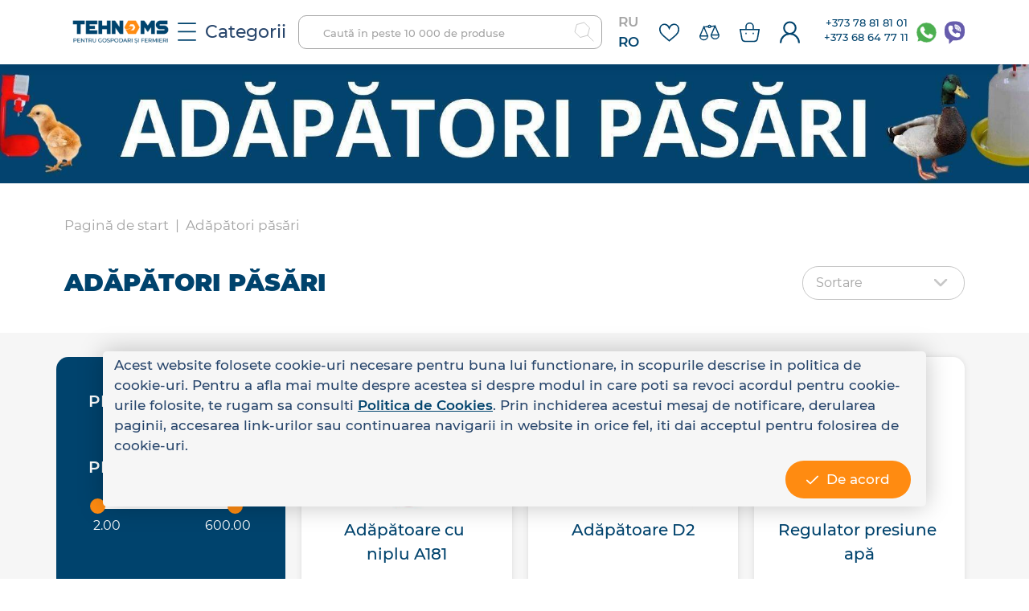

--- FILE ---
content_type: text/html; charset=UTF-8
request_url: https://tehno-ms.md/category/Adapatori-pasari?page=4
body_size: 11334
content:
<!DOCTYPE html>
<html>

<head lang="ro">
    <!-- Google tag (gtag.js) -->
<script async src="https://www.googletagmanager.com/gtag/js?id=G-1VM77Q2HRT"></script>
<script>
  window.dataLayer = window.dataLayer || [];
  function gtag(){dataLayer.push(arguments);}
  gtag('js', new Date());

  gtag('config', 'G-1VM77Q2HRT');
</script>




<meta charset="UTF-8" />

<meta name="csrf-token" content="CgCnvroBb3erUXUNNWrChVtay3buyhqKmxCvMy0O">

<meta http-equiv="content-type" content="text/html; charset=utf-8" />

<meta name="viewport" content="width=device-width, initial-scale=1.0, max-scale=1.0 user-scalable=0" />

<link rel="apple-touch-icon" sizes="180x180" href="https://tehno-ms.md/img/apple-touch-icon.png">



<!-- Google Tag Manager -->

<script>(function(w,d,s,l,i){w[l]=w[l]||[];w[l].push({'gtm.start':

    new Date().getTime(),event:'gtm.js'});var f=d.getElementsByTagName(s)[0],

    j=d.createElement(s),dl=l!='dataLayer'?'&l='+l:'';j.async=true;j.src=

    'https://www.googletagmanager.com/gtm.js?id='+i+dl;f.parentNode.insertBefore(j,f);

    })(window,document,'script','dataLayer','GTM-KG44GSH');</script>

<!-- End Google Tag Manager -->

<!-- Global site tag (gtag.js) - Google Ads -->
<script async src="https://www.googletagmanager.com/gtag/js?id=AW-951452182"></script>
<script>
    window.dataLayer = window.dataLayer || [];
    function gtag(){dataLayer.push(arguments);}
    gtag('js', new Date());

    gtag('config', 'AW-951452182');
</script>

<!-- Yandex.Metrika counter -->
<script type="text/javascript" >
   (function(m,e,t,r,i,k,a){m[i]=m[i]||function(){(m[i].a=m[i].a||[]).push(arguments)};
   m[i].l=1*new Date();k=e.createElement(t),a=e.getElementsByTagName(t)[0],k.async=1,k.src=r,a.parentNode.insertBefore(k,a)})
   (window, document, "script", "https://mc.yandex.ru/metrika/tag.js", "ym");

   ym(80508685, "init", {
        clickmap:true,
        trackLinks:true,
        accurateTrackBounce:true
   });
</script>
<noscript><div><img src="https://mc.yandex.ru/watch/80508685" style="position:absolute; left:-9999px;" alt="" /></div></noscript>
<!-- /Yandex.Metrika counter -->

<script src="//code-eu1.jivosite.com/widget/G4rlP7ukY7" async></script>


<link rel="icon" type="image/png" sizes="32x32" href="https://tehno-ms.md/storage/photos/2/android-chrome-512x512.png">

<link rel="icon" type="image/png" sizes="16x16" href="https://tehno-ms.md/storage/photos/2/android-chrome-512x512.png">

<link rel="manifest" href="https://tehno-ms.md/img/site.webmanifest">

<link rel="mask-icon" href="https://tehno-ms.md/safari-pinned-tab.svg" color="#5bbad5">

<meta name="msapplication-TileColor" content="#da532c">

<meta name="theme-color" content="#ffffff">

<meta name="yandex-verification" content="a0da72fbf5c43365" />

<link rel="stylesheet" href="/styles/styles.css?id=06a85a98a70045b4b6170fc503326ea6">
<style>
    @media (max-width: 450px) {
        .payment-logo li {
            width: 100% !important;
        }
    }
</style>
    <meta name="description" content="☞Comandă adăpători automate cu niplu pentru păsări la ✓preț mic. ✓Potrivite pentru toate speciile de păsări  ✈Livrăm în Moldova">
    <meta name="keywords" content="Adapatori pasari, adapatori niplu, adapatori automate, adapatori,  adapatori gaini, adapatori pui, adapatori rate, adapatori gaste">
    <meta property="og:title" content="➤Adăpători pentru păsări de înaltă calitate - producător Tehno MS" />
    <meta property="og:description" content="☞Comandă adăpători automate cu niplu pentru păsări la ✓preț mic. ✓Potrivite pentru toate speciile de păsări  ✈Livrăm în Moldova" />
    <meta property="og:image" content="https://tehno-ms.md/storage/cache/photos/2/adapatori/adapatoare-niplu-a10-1200-620.jpg" />
    <meta property="og:url" content="https://tehno-ms.md/category/Adapatori-pasari" />
    <style>
        .product-description div {
            display: block;
        }

        .product-description p {
            display: block;
        }

        .product-description strong * {
            font-weight: bold;
        }

        .product-description ul {
            display: block;
            list-style-type: initial;
            margin-top: 1em;
            margin-bottom: 1em;
            margin-left: 0;
            margin-right: 0;
            padding-left: 40px;
        }

        .product-description ol {
            display: block;
            list-style-type: decimal;
            margin-top: 1em;
            margin-bottom: 1em;
            margin-left: 0;
            margin-right: 0;
            padding-left: 40px;
        }

        .product-description li {
            display: list-item;
            list-style: initial;
        }

        .product-description iframe {
            max-width: 100%;
        }

        #category_description a,  #category_description a * {
            color: #3699ff;
        }

        #category_description u,  #category_description u *{
            text-decoration: underline;
        }

        #preloader {
            display: flex;
            justify-content: center;
            align-items: center;
            height: 100px;
        }

        .spinner {
            border: 8px solid rgba(0, 0, 0, 0.1);
            border-left: 8px solid #3498db;
            border-radius: 50%;
            width: 50px;
            height: 50px;
            animation: spin 1s linear infinite;
        }

        @keyframes  spin {
            0% { transform: rotate(0deg); }
            100% { transform: rotate(360deg); }
        }
    </style>
    <title>➤Adăpători pentru păsări de înaltă calitate - producător Tehno MS</title>
</head>

<body>
    <!-- Google Tag Manager (noscript) -->

<noscript><iframe src="https://www.googletagmanager.com/ns.html?id=GTM-KG44GSH"

    height="0" width="0" style="display:none;visibility:hidden"></iframe></noscript>

<!-- End Google Tag Manager (noscript) -->

<div id="v-app">

<header id="header">

    <div class="container">

        <div class="mobilebg">

            <div class="modal_overlay"></div>

            <div class="mobilehead">

                <div class="row pl-30 my-20 pr-10">

                    <div class="phone-block col-6 pl-0">

                        <svg class="icon icon-user loc">

                            <use xlink:href="https://tehno-ms.md/img/icons/sprite.svg#Tel"></use>

                        </svg>

                        <div class="slide-block">

                            <span class="cta-phone">

                                <a href="tel:+373 78 81 81 01">+373 78 81 81 01</a>

                            </span>

                            <span class="cta-phone" style="display: inline-block;">

                                <a href="tel:+373 68 64 77 11">+373 68 64 77 11</a>

                            </span>

                        </div>



                    </div>

                    <div class="tel-icons col-6 pr-20">

                        <a id="whatsapp" href="whatsapp://send?phone=37379536587" class="align-self-center">

                            <svg class="icon icon-app">

                                <use xlink:href="https://tehno-ms.md/img/icons/sprite.svg#Whatsup"></use>

                            </svg>

                        </a>

                        <a id="viber" href="viber://contact?number=%2B37379536587" class="align-self-center">

                            <svg class="icon icon-app">

                                <use xlink:href="https://tehno-ms.md/img/icons/viber.svg#Viber"></use>

                            </svg>

                        </a>

                    </div>

                </div>

                <div class="mobile-menu col-12 pl-20 mb-20"></div>

                <div class="user-buttons">

                    <div class="mob-mid pl-20 pb-20">

                        <a href="/profile" id="">

                            <svg class="icon icon-user prof">

                                <use xlink:href="https://tehno-ms.md/img/icons/sprite.svg#User"></use>

                            </svg>

                            <p>Contul utilizatorului</p>

                        </a>

                        <a href="/compare" id="">

                            <svg class="icon icon-user comp">

                                <use xlink:href="https://tehno-ms.md/img/icons/sprite.svg#Comparision"></use>

                            </svg>

                            <p>Comparare</p>

                        </a>

                        <a href="/favourite" id="">

                            <svg class="icon icon-user fav">

                                <use xlink:href="https://tehno-ms.md/img/icons/sprite.svg#Favorite"></use>

                            </svg>

                            <p>Favorite</p>

                        </a>

                    </div>

                    <div class="mob-btm pl-20 pt-20">

                        <a href="/contact">

                            <svg class="icon icon-user loc">

                                <use xlink:href="https://tehno-ms.md/img/icons/sprite.svg#Point-Description"></use>

                            </svg>

                            <p>Contacte</p>

                        </a>

                    </div>

                    <div class="lang-btn py-20">

                        <a id="" class="lang active" href="/setlocale/ro">RO</a>

                        <a id="" class="lang " href="/setlocale/ru">RU</a>

                    </div>

                </div>

            </div>

        </div>

        <div class="headrow">

            <button id="mobile-nav" class="btn">

                <svg class="icon icon-menu">

                    <use xlink:href="https://tehno-ms.md/img/icons/sprite.svg#menu"></use>

                </svg>

            </button>

            <div>

                <a href="/">

                   <img src="https://tehno-ms.md/storage/cache/photos/3/tehnoms_logo_site-200-80.png" id="logo_tehnoms" alt="Tehnoms">

                </a>

            </div>



            <div id="dropdown-menu">

                <nav>

                    <!-- Menu -->





                    <a href="javascript:void(0);" class="menubtn">

                        <svg class="icon icon-menu">

                            <use xlink:href="https://tehno-ms.md/img/icons/sprite.svg#menu"></use>

                        </svg>

                        <span id="allcat">Categorii</span>

                    </a>

                            <!-- submenu -->

                            

                    <div class="menu-categories">

                        <div class="row">

                            
                                <div class="col-12 col-md-6 col-lg-3">

                                    <a class="title" href="/category/Granulatoare-furaje">Granulatoare furaje</a>

                                    
                                        <div class="cats">

                                            
                                                
                                                    <div><a href="/category/Granulatoare">Granulatoare</a></div>

                                                
                                            
                                                
                                                    <div><a href="/category/Matrice-si-role-granulatoare">Matrice și role granulatoare</a></div>

                                                
                                            
                                                
                                            
                                                
                                            
                                                
                                            
                                                
                                            
                                                
                                            
                                                
                                            
                                                
                                            
                                                
                                            
                                                
                                            
                                                
                                            
                                                
                                            
                                                
                                            
                                                
                                            
                                                
                                            
                                                
                                            
                                                
                                            
                                                
                                            
                                                
                                            
                                                
                                            
                                                
                                            
                                                
                                            
                                                
                                            
                                                
                                            
                                                
                                            
                                                
                                            
                                                
                                            
                                                
                                            
                                                
                                            
                                                
                                            
                                                
                                            
                                                
                                            
                                                
                                            
                                                
                                            
                                                
                                            
                                                
                                            
                                                
                                            
                                                
                                            
                                                
                                            
                                                
                                            
                                                
                                            
                                                
                                            
                                                
                                            
                                                
                                            
                                                
                                            
                                                
                                            
                                                
                                            
                                                
                                            
                                                
                                            
                                                
                                            
                                                
                                            
                                        </div>

                                    
                                    </div>

                            
                                <div class="col-12 col-md-6 col-lg-3">

                                    <a class="title" href="/category/Incubatoare-automate">Incubatoare automate</a>

                                    
                                        <div class="cats">

                                            
                                                
                                            
                                                
                                            
                                                
                                                    <div><a href="/category/Incubatoare">Incubatoare</a></div>

                                                
                                            
                                                
                                                    <div><a href="/category/Piese-accesorii-incubatoare">Piese | Accesorii incubatoare</a></div>

                                                
                                            
                                                
                                            
                                                
                                            
                                                
                                            
                                                
                                            
                                                
                                            
                                                
                                            
                                                
                                            
                                                
                                            
                                                
                                            
                                                
                                            
                                                
                                            
                                                
                                            
                                                
                                            
                                                
                                            
                                                
                                            
                                                
                                            
                                                
                                            
                                                
                                            
                                                
                                            
                                                
                                            
                                                
                                            
                                                
                                            
                                                
                                            
                                                
                                            
                                                
                                            
                                                
                                            
                                                
                                            
                                                
                                            
                                                
                                            
                                                
                                            
                                                
                                            
                                                
                                            
                                                
                                            
                                                
                                            
                                                
                                            
                                                
                                            
                                                
                                            
                                                
                                            
                                                
                                            
                                                
                                            
                                                
                                            
                                                
                                            
                                                
                                            
                                                
                                            
                                                
                                            
                                                
                                            
                                                
                                            
                                                
                                            
                                        </div>

                                    
                                    </div>

                            
                                <div class="col-12 col-md-6 col-lg-3">

                                    <a class="title" href="/category/Tocatoare-de-crengi">Tocatoare de crengi</a>

                                    
                                        <div class="cats">

                                            
                                                
                                            
                                                
                                            
                                                
                                            
                                                
                                            
                                                
                                                    <div><a href="/category/Tocatoare-crengi">Tocatoare crengi</a></div>

                                                
                                            
                                                
                                                    <div><a href="/category/Piese-Accesorii-tocatoare-crengi">Piese | Accesorii tocatoare crengi</a></div>

                                                
                                            
                                                
                                            
                                                
                                            
                                                
                                            
                                                
                                            
                                                
                                            
                                                
                                            
                                                
                                            
                                                
                                            
                                                
                                            
                                                
                                            
                                                
                                            
                                                
                                            
                                                
                                            
                                                
                                            
                                                
                                            
                                                
                                            
                                                
                                            
                                                
                                            
                                                
                                            
                                                
                                            
                                                
                                            
                                                
                                            
                                                
                                            
                                                
                                            
                                                
                                            
                                                
                                            
                                                
                                            
                                                
                                            
                                                
                                            
                                                
                                            
                                                
                                            
                                                
                                            
                                                
                                            
                                                
                                            
                                                
                                            
                                                
                                            
                                                
                                            
                                                
                                            
                                                
                                            
                                                
                                            
                                                
                                            
                                                
                                            
                                                
                                            
                                                
                                            
                                                
                                            
                                                
                                            
                                        </div>

                                    
                                    </div>

                            
                                <div class="col-12 col-md-6 col-lg-3">

                                    <a class="title" href="/category/Masini-de-pelletat">Mașini de peletat</a>

                                    
                                        <div class="cats">

                                            
                                                
                                            
                                                
                                            
                                                
                                            
                                                
                                            
                                                
                                            
                                                
                                            
                                                
                                                    <div><a href="/category/Peletizatoare">Peletizatoare</a></div>

                                                
                                            
                                                
                                                    <div><a href="/category/Matrice-si-role-peletizatoare">Matrice și role peletizatoare</a></div>

                                                
                                            
                                                
                                            
                                                
                                            
                                                
                                            
                                                
                                            
                                                
                                            
                                                
                                            
                                                
                                            
                                                
                                            
                                                
                                            
                                                
                                            
                                                
                                            
                                                
                                            
                                                
                                            
                                                
                                            
                                                
                                            
                                                
                                            
                                                
                                            
                                                
                                            
                                                
                                            
                                                
                                            
                                                
                                            
                                                
                                            
                                                
                                            
                                                
                                            
                                                
                                            
                                                
                                            
                                                
                                            
                                                
                                            
                                                
                                            
                                                
                                            
                                                
                                            
                                                
                                            
                                                
                                            
                                                
                                            
                                                
                                            
                                                
                                            
                                                
                                            
                                                
                                            
                                                
                                            
                                                
                                            
                                                
                                            
                                                
                                            
                                                
                                            
                                                
                                            
                                        </div>

                                    
                                    </div>

                            
                                <div class="col-12 col-md-6 col-lg-3">

                                    <a class="title" href="/category/Tocatoare-de-furaje">Tocatoare de furaje și cereale</a>

                                    
                                        <div class="cats">

                                            
                                                
                                            
                                                
                                            
                                                
                                            
                                                
                                            
                                                
                                            
                                                
                                            
                                                
                                            
                                                
                                            
                                                
                                                    <div><a href="/category/Tocator-pentru-furaje">Tocator pentru furaje</a></div>

                                                
                                            
                                                
                                                    <div><a href="/category/Razatoare-electrica-radacinoase">Zdrobitoare electrică rădăcinoase</a></div>

                                                
                                            
                                                
                                                    <div><a href="/category/Moara-de-cereale">Moară de cereale</a></div>

                                                
                                            
                                                
                                                    <div><a href="/category/Amestecator-furaje">Amestecător furaje</a></div>

                                                
                                            
                                                
                                                    <div><a href="/category/Moara-cu-aspiratie">Moară cu aspirație</a></div>

                                                
                                            
                                                
                                                    <div><a href="/category/Tocatoare-de-baloti">Tocatoare de baloți</a></div>

                                                
                                            
                                                
                                                    <div><a href="/category/Linie-productie-hrana-animale">Linie producere hrană animale</a></div>

                                                
                                            
                                                
                                                    <div><a href="/category/Motoare">Motoare</a></div>

                                                
                                            
                                                
                                                    <div><a href="/category/Piese-mori-tocatoare-furaje">Piese mori | tocatoare furaje</a></div>

                                                
                                            
                                                
                                            
                                                
                                            
                                                
                                            
                                                
                                            
                                                
                                            
                                                
                                            
                                                
                                            
                                                
                                            
                                                
                                            
                                                
                                            
                                                
                                            
                                                
                                            
                                                
                                            
                                                
                                            
                                                
                                            
                                                
                                            
                                                
                                            
                                                
                                            
                                                
                                            
                                                
                                            
                                                
                                            
                                                
                                            
                                                
                                            
                                                
                                            
                                                
                                            
                                                
                                            
                                                
                                            
                                                
                                            
                                                
                                            
                                                
                                            
                                                
                                            
                                                
                                            
                                                
                                            
                                                
                                            
                                                
                                            
                                        </div>

                                    
                                    </div>

                            
                                <div class="col-12 col-md-6 col-lg-3">

                                    <a class="title" href="/category/Casa-si-gradina">Casă și grădină</a>

                                    
                                        <div class="cats">

                                            
                                                
                                            
                                                
                                            
                                                
                                            
                                                
                                            
                                                
                                            
                                                
                                            
                                                
                                            
                                                
                                            
                                                
                                            
                                                
                                            
                                                
                                            
                                                
                                            
                                                
                                            
                                                
                                            
                                                
                                            
                                                
                                            
                                                
                                            
                                                
                                                    <div><a href="/category/Sere-de-tip-tunel">Sere și plase de umbrire</a></div>

                                                
                                            
                                                
                                                    <div><a href="/category/Sisteme-de-picurare-sere">Sisteme de picurare sere</a></div>

                                                
                                            
                                                
                                                    <div><a href="/category/Sisteme-de-incalzire">Sisteme de încălzire</a></div>

                                                
                                            
                                                
                                                    <div><a href="/category/trambuline">Trambuline</a></div>

                                                
                                            
                                                
                                                    <div><a href="/category/Fotolii-pentru-birou">Fotolii pentru birou</a></div>

                                                
                                            
                                                
                                                    <div><a href="/category/Echipamente-pentru-depozitare">Echipamente pentru depozitare</a></div>

                                                
                                            
                                                
                                                    <div><a href="/category/unelte-de-gradinarit">Unelte de grădinărit</a></div>

                                                
                                            
                                                
                                                    <div><a href="/category/Butoaie-de-inox">Butoaie | Rezervor apă</a></div>

                                                
                                            
                                                
                                                    <div><a href="/category/Pompe-transfer-lichide">Pompe transfer lichide</a></div>

                                                
                                            
                                                
                                                    <div><a href="/category/Motocoase-si-masini-de-tuns-iarba">Motocoase și mașini de tuns iarbă</a></div>

                                                
                                            
                                                
                                            
                                                
                                            
                                                
                                            
                                                
                                            
                                                
                                            
                                                
                                            
                                                
                                            
                                                
                                            
                                                
                                            
                                                
                                            
                                                
                                            
                                                
                                            
                                                
                                            
                                                
                                            
                                                
                                            
                                                
                                            
                                                
                                            
                                                
                                            
                                                
                                            
                                                
                                            
                                                
                                            
                                                
                                            
                                                
                                            
                                                
                                            
                                                
                                            
                                        </div>

                                    
                                    </div>

                            
                                <div class="col-12 col-md-6 col-lg-3">

                                    <a class="title" href="terasa">Terasă</a>

                                    
                                        <div class="cats">

                                            
                                                
                                            
                                                
                                            
                                                
                                            
                                                
                                            
                                                
                                            
                                                
                                            
                                                
                                            
                                                
                                            
                                                
                                            
                                                
                                            
                                                
                                            
                                                
                                            
                                                
                                            
                                                
                                            
                                                
                                            
                                                
                                            
                                                
                                            
                                                
                                            
                                                
                                            
                                                
                                            
                                                
                                            
                                                
                                            
                                                
                                            
                                                
                                            
                                                
                                            
                                                
                                            
                                                
                                            
                                                
                                                    <div><a href="/category/Leagane-si-balansoare">Leagăne și balansoare</a></div>

                                                
                                            
                                                
                                                    <div><a href="/category/umbrele">Umbrele și suporturi</a></div>

                                                
                                            
                                                
                                                    <div><a href="/category/Pergole-si-corturi">Pergole, pavilioane și corturi</a></div>

                                                
                                            
                                                
                                                    <div><a href="/category/Scaune-terasa">Scaune terasă</a></div>

                                                
                                            
                                                
                                                    <div><a href="/category/mobilier-pentru-gradina">Fotolii moi</a></div>

                                                
                                            
                                                
                                                    <div><a href="/category/Mese-pliabile">Mese pliabile</a></div>

                                                
                                            
                                                
                                                    <div><a href="/category/sezlonguri">Șezlonguri</a></div>

                                                
                                            
                                                
                                                    <div><a href="/category/bazine">Bazine</a></div>

                                                
                                            
                                                
                                                    <div><a href="/category/camping-si-odihna">Camping și odihnă</a></div>

                                                
                                            
                                                
                                            
                                                
                                            
                                                
                                            
                                                
                                            
                                                
                                            
                                                
                                            
                                                
                                            
                                                
                                            
                                                
                                            
                                                
                                            
                                                
                                            
                                                
                                            
                                                
                                            
                                                
                                            
                                                
                                            
                                                
                                            
                                        </div>

                                    
                                    </div>

                            
                                <div class="col-12 col-md-6 col-lg-3">

                                    <a class="title" href="/category/Echipamente-pentru-ferma">Echipamente pentru fermă</a>

                                    
                                        <div class="cats">

                                            
                                                
                                            
                                                
                                            
                                                
                                            
                                                
                                            
                                                
                                            
                                                
                                            
                                                
                                            
                                                
                                            
                                                
                                            
                                                
                                            
                                                
                                            
                                                
                                            
                                                
                                            
                                                
                                            
                                                
                                            
                                                
                                            
                                                
                                            
                                                
                                            
                                                
                                            
                                                
                                            
                                                
                                            
                                                
                                            
                                                
                                            
                                                
                                            
                                                
                                            
                                                
                                            
                                                
                                            
                                                
                                            
                                                
                                            
                                                
                                            
                                                
                                            
                                                
                                            
                                                
                                            
                                                
                                            
                                                
                                            
                                                
                                            
                                                
                                                    <div><a href="/category/Aparate-de-muls">Aparate de muls vaci</a></div>

                                                
                                            
                                                
                                                    <div><a href="/category/Aparate-de-muls-oi-capre">Aparate de muls oi | capre</a></div>

                                                
                                            
                                                
                                                    <div><a href="/category/Batoze-de-porumb">Batoze de porumb</a></div>

                                                
                                            
                                                
                                                    <div><a href="/category/Masini-de-penit-oparit">Mașini de penit | opărit</a></div>

                                                
                                            
                                                
                                                    <div><a href="/category/Piese-aparate-de-muls">Piese aparate de muls</a></div>

                                                
                                            
                                                
                                                    <div><a href="/category/Custi-pentru-iepuri-prepelite">Cuști pentru iepuri | prepelițe</a></div>

                                                
                                            
                                                
                                                    <div><a href="/category/Accesorii-pentru-custi">Accesorii pentru cuști</a></div>

                                                
                                            
                                                
                                                    <div><a href="/category/Becuri-infrarosu-Suport-becuri">Becuri infraroșu | Suport becuri</a></div>

                                                
                                            
                                                
                                                    <div><a href="/category/Custi-pentru-transport">Cuști pentru transport</a></div>

                                                
                                            
                                                
                                                    <div><a href="/category/ingrijire-animale">Ingrijire animale</a></div>

                                                
                                            
                                                
                                            
                                                
                                            
                                                
                                            
                                                
                                            
                                                
                                            
                                                
                                            
                                        </div>

                                    
                                    </div>

                            
                                <div class="col-12 col-md-6 col-lg-3">

                                    <a class="title" href="/category/Adapatori-si-hranitori">Adăpători și hrănitori</a>

                                    
                                        <div class="cats">

                                            
                                                
                                            
                                                
                                            
                                                
                                            
                                                
                                            
                                                
                                            
                                                
                                            
                                                
                                            
                                                
                                            
                                                
                                            
                                                
                                            
                                                
                                            
                                                
                                            
                                                
                                            
                                                
                                            
                                                
                                            
                                                
                                            
                                                
                                            
                                                
                                            
                                                
                                            
                                                
                                            
                                                
                                            
                                                
                                            
                                                
                                            
                                                
                                            
                                                
                                            
                                                
                                            
                                                
                                            
                                                
                                            
                                                
                                            
                                                
                                            
                                                
                                            
                                                
                                            
                                                
                                            
                                                
                                            
                                                
                                            
                                                
                                            
                                                
                                            
                                                
                                            
                                                
                                            
                                                
                                            
                                                
                                            
                                                
                                            
                                                
                                            
                                                
                                            
                                                
                                            
                                                
                                            
                                                
                                                    <div><a href="/category/Adapatori-pasari">Adăpători păsări</a></div>

                                                
                                            
                                                
                                                    <div><a href="/category/Hranitori-pasari">Hrănitori păsări</a></div>

                                                
                                            
                                                
                                                    <div><a href="/category/Adapatori-iepuri">Adăpători iepuri</a></div>

                                                
                                            
                                                
                                                    <div><a href="/category/Hranitori-iepuri">Hrănitori iepuri</a></div>

                                                
                                            
                                                
                                                    <div><a href="/category/Adapatori-vaci-oi-porci">Adăpători vaci | oi | porci</a></div>

                                                
                                            
                                                
                                                    <div><a href="/category/Hranitori-vaci-oi-porci">Hrănitori vaci | oi | porci</a></div>

                                                
                                            
                                        </div>

                                    
                                    </div>

                            
                                <div class="col-12 col-md-6 col-lg-3">

                                    <a class="title" href="/category/constructii-reparatii">Construcții și reparații</a>

                                    
                                    </div>

                            
                                <div class="col-12 col-md-6 col-lg-3">

                                    <a class="title" href="/category/oferte-speciale">OFERTE SPECIALE</a>

                                    
                                    </div>

                            
                        </div>

                    </div>



                </nav>

            </div>

            <div id="sb-search" class="sb-search searchblock">

                <form class="searchform">

                    <input class="sb-search-input" placeholder="Caută în peste 10 000 de produse" type="text" value=""

                        name="search" id="searchbar" autocomplete="off">

                    <input class="sb-search-submit" value="">

                    <span class="sb-icon-search">

                        <svg class="icon icon-search">

                            <use xlink:href="https://tehno-ms.md/img/icons/sprite.svg#search"></use>

                        </svg>

                        <svg class="icon icon-searchclose">

                            <use xlink:href="https://tehno-ms.md/img/icons/sprite.svg#Close-filtre"></use>

                        </svg>

                    </span>

                </form>

            </div>

            <div class="user-buttons mx-lg-20">

                <div class="lang-btn">

                    <a id="ru" href="/setlocale/ru" class="">RU</a>

                    <br>

                    <a id="ro" href="/setlocale/ro" class="active">RO</a>

                </div>

                <a href="/favourite" id="" style="position: relative">

                    <svg class="icon icon-user fav">

                        <use xlink:href="https://tehno-ms.md/img/icons/sprite.svg#Favorite"></use>

                    </svg>

                    <span data-count="" class="badge badge-cart favourite">

                    </span>

                </a>

                <a href="/compare" id="" style="position: relative">

                    <svg class="icon icon-user comp">

                        <use xlink:href="https://tehno-ms.md/img/icons/sprite.svg#Comparision"></use>

                    </svg>

                    <span data-count="" class="badge badge-cart compare">

                    </span>

                </a>



                <a href="/cart" class="d-flex align-items-center" style="height: 46px;display: flex;align-items: center;" id="add-to-cart">

                    <svg class="icon icon-user cart">

                        <use xlink:href="https://tehno-ms.md/img/icons/sprite.svg#Basket"></use>

                    </svg>

                    <span data-count="" class="badge badge-cart cart">

                    </span>

                </a>

                <a href="/profile" id="">

                    <svg class="icon icon-user prof">

                        <use xlink:href="https://tehno-ms.md/img/icons/sprite.svg#User"></use>

                    </svg>

                </a>

            </div>

            <div class="phone-block">

                <div>

                    <span class="cta-phone">

                        <a href="tel:+373 78 81 81 01">+373 78 81 81 01</a>

                    </span>

                    <span class="cta-phone">

                        <a href="tel:+373 68 64 77 11">+373 68 64 77 11</a>

                    </span>

                </div>

                <a id="whatsapp" href="whatsapp://send?phone=37379536587" class="align-self-center">

                    <svg class="icon icon-app">

                        <use xlink:href="https://tehno-ms.md/img/icons/sprite.svg#Whatsup"></use>

                    </svg>

                </a>

                <a id="viber" href="viber://contact?number=%2B37379536587" class="align-self-center">

                    <svg class="icon icon-app">

                        <use xlink:href="https://tehno-ms.md/img/icons/viber.svg#Viber"></use>

                    </svg>

                </a>

            </div>





        </div>

        <div class="menu-search" style="position: relative">
      
    <div class="search-box" style="width: 100%">
        
        
                <div style="background:#fff; width: 100%">
                <div class="result-item px-10 py-md-20">
                    <h3 class="text-center" style="background: #fff;">Ne pare rău, nu am găsit nimic</h3>
                </div>
            </div>
                </div>

    
</div>

    </div>

</header>
    <!-- /header -->
    <main>

        <div class="db-spinner-bg">
            <div class="db-spinner"></div>
        </div>
        <!-- Product Page Banner -->
                <section id="pp-banner">
            <div id="owl-pp-banner" class="owl-carousel owl-theme">
                <div class="banner-slide">
                    <picture>
                        <img src="https://tehno-ms.md/storage/cache/cache/cache/photos/2/Banere/subcategorii/adapatori-pasari-1920-220-1920-220-1920-220.jpg" alt="">
                    </picture>
                </div>
            </div>
        </section>
        


        <!-- Smol PP Banner -->
        <section data-category=Adapatori-pasari class="product-page py-20">

            <section class="container">
                <nav aria-label="breadcrumb">
                    <ol class="breadcrumb mt-20">
                        <li class="breadcrumb-item align-contentc">
                            <a href="/">
                                Pagină de start
                            </a>
                        </li>

                        <li class="breadcrumb-item"><a href="Adapatori-pasari">Adăpători păsări</a></li>
                        
                    </ol>
                </nav>
            </section>

            <div class="container">
                <div class="row product-title-head">
                    <div class="p-title py-20 col-lg-9 col-6">
                        <h1 class="">Adăpători păsări</h1>
                    </div>
                    <div class="col-lg-3 col-6 sfb">
                        <div class="sort-filter">
                            <div class="custom-select">
                                <select id="product-sort" name="sort_by">
                                    <option  selected
                                         value="0">Sortare
                                    </option>
                                    <option  value="price-asc">
                                        Preț mic&gt;mare
                                    </option>
                                    <option  value="price-desc">
                                        Preț mare&gt;mic
                                    </option>
                                    <option  value="title-asc">
                                        Nume A-Z
                                    </option>
                                    <option  value="title-desc">
                                        Nume Z-A
                                    </option>
                                </select>
                            </div>
                        </div>
                    </div>
                </div>
            </div>
        </section>
        <section class="products">
            <div class="container">
                <div class="row ftags-hidden">
                    <div class="filter-reset col-md-3">
                        <button id="freset" class="btn-filter" type="reset">Reseteaza Filtrele
                            <svg class="icon icon-filter">
                                <use xlink:href="https://tehno-ms.md/img/icons/sprite.svg#reset"></use>
                            </svg>
                        </button>
                    </div>
                    <div class="col-md-9 tags-block">
                        <div class="chip tag_body">
                            <a href="#" filter-option="" filter-value="" ajax-filter="" label-filter="">Xiaomi
                                <i class="rm-filter">
                                    <svg class="icon icon-filter-close">
                                        <use xlink:href="https://tehno-ms.md/img/icons/sprite.svg#Close-filtre"></use>
                                    </svg>
                                </i>
                            </a>
                        </div>
                        <div class="chip tag_body">
                            <a href="#" filter-option="" filter-value="" ajax-filter="" label-filter="">Xiaomi
                                <i class="rm-filter">
                                    <svg class="icon icon-filter-close">
                                        <use xlink:href="https://tehno-ms.md/img/icons/sprite.svg#Close-filtre"></use>
                                    </svg>
                                </i>
                            </a>
                        </div>
                    </div>
                </div>

                
                    <div class="row pt-20 pt-md-30 product-row">
                        <button class="btn-open-filter mx-10">Filtre</button>
                        <div class="product-filter col-lg-3 mb-30 mx-10 mx-md-0">
                            <div class="filter-block">
                                <div class="filter-options">
                                    <div class="sidenav">
                                        <div class="dropdown-filter">Producător
                                            <!-- Arrow -->
                                        </div>
                                        
                                        <form id="brands" class="dropdown-container checkboxfilter brand">
                                                                                            <input type="checkbox"  id="Tehno MS"
                                            name="Tehno MS"
                                            value="Tehno MS"
                                            >
                                            <label for="Tehno MS">Tehno MS</label><br>
                                </form>
                <!-- Filter Price -->
                <div class="dropdown-filter">Preț
                    <!-- Arrow -->
                </div>
                <div class="dropdown-container sliderfilter">
                    <div id="steps-slider"
                        data-actual-value=""
                        data-min="2.00" data-max="600.00"></div>
                    <div class="sliderinput">
                        <input type="number" id="input-with-keypress-0">
                        <input type="number" id="input-with-keypress-1">
                    </div>
                </div>
                <!-- Filter Price END -->
                            </div>
            </div>
            </div>
            </div>
                        
             <div class="product-items container col-lg-9 px-10 pl-md-20">
    <div class="row" id="product-list">
                    <div class="col-md-4 col-6 mb-20">
                <div class="offer-card">
    <a href="/product/Adapatoare-cu-niplu-A181">
    

        <p class="offer-label offer-label-credit align-flex-center">Credit 0%</p>
                    <p class="offer-label offer-label-none align-flex-center"></p>
        <div class="offer-thumbnail pt-40">
            <picture>
                <img class="owl-lazy lazyload align-flex-center" src="/control_panel/media/placeholder.png" data-src="https://tehno-ms.md/storage/cache/cache/photos/2/adapatori/adapatori-niplu-a25-181-1-500-500-500-500.jpg" alt="Adapatori niplu a25 181 1">
            </picture>
        </div>
        <div class="title-block text-center">
            <h5 class="offer-title">Adăpătoare cu niplu A181</h5>
                            <div class="offer-description">
                                    </div>
                                    <div class="offer-prices">
                <p class="offer-new-price">
                    5
                    <span>lei </span>
                </p>
                            </div>
            
            <div class="delimiter"></div>

            <div class="offer-action">
                <div class="offer-action-icons d-flex">
                    <a data-product="323" class="add-fav">
                        <svg class="icon icon-action">
                            <use xlink:href="https://tehno-ms.md/img/icons/sprite.svg#Favorite-hover">
                            </use>
                        </svg>
                    </a>
                    <a data-product="323" class="add-compare">
                        <svg class="icon icon-action">
                            <use xlink:href="https://tehno-ms.md/img/icons/sprite.svg#Comparision-Hover">
                            </use>
                        </svg>
                    </a>
                    <a data-product="323" class="add-cart">
                        <svg class="icon icon-action">
                            <use xlink:href="https://tehno-ms.md/img/icons/sprite.svg#Basket">
                            </use>
                        </svg>
                    </a>
                </div>
            </div>
        </div>
    </a>
</div>
            </div>
                    <div class="col-md-4 col-6 mb-20">
                <div class="offer-card">
    <a href="/product/Adapatoare-D2">
    

        <p class="offer-label offer-label-credit align-flex-center">Credit 0%</p>
                    <p class="offer-label offer-label-none align-flex-center"></p>
        <div class="offer-thumbnail pt-40">
            <picture>
                <img class="owl-lazy lazyload align-flex-center" src="/control_panel/media/placeholder.png" data-src="https://tehno-ms.md/storage/cache/cache/cache/cache/photos/2/adapatori/Adapatoare-d2-500-500-500-500-500-500-500-500.jpg" alt="Adapatoare d2">
            </picture>
        </div>
        <div class="title-block text-center">
            <h5 class="offer-title">Adăpătoare D2</h5>
                            <div class="offer-description">
                                    </div>
                                    <div class="offer-prices">
                <p class="offer-new-price">
                    175
                    <span>lei </span>
                </p>
                            </div>
            
            <div class="delimiter"></div>

            <div class="offer-action">
                <div class="offer-action-icons d-flex">
                    <a data-product="531" class="add-fav">
                        <svg class="icon icon-action">
                            <use xlink:href="https://tehno-ms.md/img/icons/sprite.svg#Favorite-hover">
                            </use>
                        </svg>
                    </a>
                    <a data-product="531" class="add-compare">
                        <svg class="icon icon-action">
                            <use xlink:href="https://tehno-ms.md/img/icons/sprite.svg#Comparision-Hover">
                            </use>
                        </svg>
                    </a>
                    <a data-product="531" class="add-cart">
                        <svg class="icon icon-action">
                            <use xlink:href="https://tehno-ms.md/img/icons/sprite.svg#Basket">
                            </use>
                        </svg>
                    </a>
                </div>
            </div>
        </div>
    </a>
</div>
            </div>
                    <div class="col-md-4 col-6 mb-20">
                <div class="offer-card">
    <a href="/product/Regulatorul-presiune-apa">
    

        <p class="offer-label offer-label-credit align-flex-center">Credit 0%</p>
                    <p class="offer-label offer-label-none align-flex-center"></p>
        <div class="offer-thumbnail pt-40">
            <picture>
                <img class="owl-lazy lazyload align-flex-center" src="/control_panel/media/placeholder.png" data-src="https://tehno-ms.md/storage/cache/cache/cache/photos/2/adapatori/Regulator-presiune-500-500-500-500-500-500.jpg" alt="Regulator presiune">
            </picture>
        </div>
        <div class="title-block text-center">
            <h5 class="offer-title">Regulator presiune apă</h5>
                            <div class="offer-description">
                                    </div>
                                    <div class="offer-prices">
                <p class="offer-new-price">
                    380
                    <span>lei </span>
                </p>
                            </div>
            
            <div class="delimiter"></div>

            <div class="offer-action">
                <div class="offer-action-icons d-flex">
                    <a data-product="532" class="add-fav">
                        <svg class="icon icon-action">
                            <use xlink:href="https://tehno-ms.md/img/icons/sprite.svg#Favorite-hover">
                            </use>
                        </svg>
                    </a>
                    <a data-product="532" class="add-compare">
                        <svg class="icon icon-action">
                            <use xlink:href="https://tehno-ms.md/img/icons/sprite.svg#Comparision-Hover">
                            </use>
                        </svg>
                    </a>
                    <a data-product="532" class="add-cart">
                        <svg class="icon icon-action">
                            <use xlink:href="https://tehno-ms.md/img/icons/sprite.svg#Basket">
                            </use>
                        </svg>
                    </a>
                </div>
            </div>
        </div>
    </a>
</div>
            </div>
                    <div class="col-md-4 col-6 mb-20">
                <div class="offer-card">
    <a href="/product/Furtun-flexibil-7-mm">
        <p class="offer-label offer-label-sale align-flex-center">
        Preț redus
    </p>
    

        <p class="offer-label offer-label-credit align-flex-center">Credit 0%</p>
                    <p class="offer-label offer-label-none align-flex-center"></p>
        <div class="offer-thumbnail pt-40">
            <picture>
                <img class="owl-lazy lazyload align-flex-center" src="/control_panel/media/placeholder.png" data-src="https://tehno-ms.md/storage/cache/cache/cache/cache/cache/cache/cache/photos/2/Accesorii_custi/Furtun-flexibil-500-500-500-500-500-500-500-500-500-500-500-500-700-700.jpg" alt="Furtun flexibil 700 700">
            </picture>
        </div>
        <div class="title-block text-center">
            <h5 class="offer-title">Furtun flexibil 7 mm 60M</h5>
                            <div class="offer-description">
                                    </div>
                                    <div class="offer-prices">
                <p class="offer-new-price">
                    250
                    <span>lei </span>
                </p>
                                    <p class="offer-old-price">Preț vechi
                        <s>600
                            <span>lei</span></s>
                    </p>
                            </div>
            
            <div class="delimiter"></div>

            <div class="offer-action">
                <div class="offer-action-icons d-flex">
                    <a data-product="423" class="add-fav">
                        <svg class="icon icon-action">
                            <use xlink:href="https://tehno-ms.md/img/icons/sprite.svg#Favorite-hover">
                            </use>
                        </svg>
                    </a>
                    <a data-product="423" class="add-compare">
                        <svg class="icon icon-action">
                            <use xlink:href="https://tehno-ms.md/img/icons/sprite.svg#Comparision-Hover">
                            </use>
                        </svg>
                    </a>
                    <a data-product="423" class="add-cart">
                        <svg class="icon icon-action">
                            <use xlink:href="https://tehno-ms.md/img/icons/sprite.svg#Basket">
                            </use>
                        </svg>
                    </a>
                </div>
            </div>
        </div>
    </a>
</div>
            </div>
                    <div class="col-md-4 col-6 mb-20">
                <div class="offer-card">
    <a href="/product/Adapatoare-cu-niplu-A23">
    

        <p class="offer-label offer-label-credit align-flex-center">Credit 0%</p>
                    <p class="offer-label offer-label-none align-flex-center"></p>
        <div class="offer-thumbnail pt-40">
            <picture>
                <img class="owl-lazy lazyload align-flex-center" src="/control_panel/media/placeholder.png" data-src="https://tehno-ms.md/storage/cache/cache/photos/2/adapatori/Adapatoare_cu_niplu_A23-500-500-500-500.png" alt="Adapatoare cu niplu A23">
            </picture>
        </div>
        <div class="title-block text-center">
            <h5 class="offer-title">Adăpătoare cu niplu A23</h5>
                            <div class="offer-description">
                                    </div>
                                    <div class="offer-prices">
                <p class="offer-new-price">
                    8
                    <span>lei </span>
                </p>
                            </div>
            
            <div class="delimiter"></div>

            <div class="offer-action">
                <div class="offer-action-icons d-flex">
                    <a data-product="313" class="add-fav">
                        <svg class="icon icon-action">
                            <use xlink:href="https://tehno-ms.md/img/icons/sprite.svg#Favorite-hover">
                            </use>
                        </svg>
                    </a>
                    <a data-product="313" class="add-compare">
                        <svg class="icon icon-action">
                            <use xlink:href="https://tehno-ms.md/img/icons/sprite.svg#Comparision-Hover">
                            </use>
                        </svg>
                    </a>
                    <a data-product="313" class="add-cart">
                        <svg class="icon icon-action">
                            <use xlink:href="https://tehno-ms.md/img/icons/sprite.svg#Basket">
                            </use>
                        </svg>
                    </a>
                </div>
            </div>
        </div>
    </a>
</div>
            </div>
            </div>
</div>
            </div>
            </div>
            
        </section>
            </main>
    <footer id="footer">
    <div class="container pt-sm-40 p-20">
        <div class="row footer-block">
            <div class="col-lg-3 col-6 col-md-3 mb-20">
                                    <ul>
                        <li class="ft-title">Tehno MS</li>
                                                                                                                        <li class="menu-item">
                                        <a href="/Despre-noi">Despre noi</a>
                                    </li>
                                                                                                                                                                                    <li class="menu-item">
                                        <a href="/contact">Contacte</a>
                                    </li>
                                                                                                        </ul>
                            </div>

            <div class="col-lg-3 col-6 col-md-3">
                                    <ul>
                        <li class="ft-title">Suport Clienți</li>
                                                                                                                        <li class="menu-item">
                                        <a href="/termeni-si-conditii">Termeni si conditii</a>
                                    </li>
                                                                                                                                                                                    <li class="menu-item">
                                        <a href="/Informatie-pentru-consumatori">Protectia Consumatorului</a>
                                    </li>
                                                                                                                                                                                    <li class="menu-item">
                                        <a href="/modalitati-de-plata">Modalități de plată</a>
                                    </li>
                                                                                                                                                                                    <li class="menu-item">
                                        <a href="/livrarea">Livrare</a>
                                    </li>
                                                                                                        </ul>
                            </div>
            <div class="col-lg-3 col-6 col-md-3">
                                    <ul>
                        <li class="ft-title">Extra</li>
                                                                                                                        <li class="menu-item">
                                        <a href="/Credit">Produse in rate</a>
                                    </li>
                                                                                                                                                                                    <li class="menu-item">
                                        <a href="/blog">Blog</a>
                                    </li>
                                                                                                        </ul>
                            </div>

            <div id="contact-info" class="col-md-3 col-6">
                <li class="telephone pb-md-10"><a href="tel:+373 78 81 81 01">+373 78 81 81 01</a></li>
                <br>
                <li class="telephone pb-md-10"><a href="tel:+373 68 64 77 11">+373 68 64 77 11</a></li>
                <li class="email py-md-20 py-10"><a href="mailto:tehnoms.md@gmail.com">tehnoms.md@gmail.com</a></li>
                <div class="payment-logo py-10">
                    <li class="maib">
                        <a href="javascript:void(0)">
                            <svg style="width:75px" xmlns="http://www.w3.org/2000/svg" width="800" height="800" viewBox="0 0 156 44" fill="none">
                                <path d="M57.5709 39.7224V26.2941C57.5709 22.9881 55.873 19.987 52.527 19.987C49.231 19.987 47.2835 22.9881 47.2835 26.2941V39.7224H41.1909V14.5954H46.8341L47.2835 17.6473C48.5819 15.1042 51.4284 14.1885 53.7757 14.1885C56.7222 14.1885 59.6685 15.4092 61.0668 18.8681C63.2642 15.3074 66.1108 14.2903 69.3069 14.2903C76.2984 14.2903 79.7442 18.6646 79.7442 26.1924V39.7224H73.6516V26.1924C73.6516 22.8863 72.3031 20.0891 69.0072 20.0891C65.7112 20.0891 63.6637 22.9881 63.6637 26.2941V39.7224H57.5709Z" fill="#fff"/>
                                <path d="M90.2093 27.0061C90.2093 31.7875 93.4554 34.6356 97.5005 34.6356C107.089 34.6356 107.089 19.4273 97.5005 19.4273C93.4554 19.4273 90.2093 22.2249 90.2093 27.0061ZM104.991 14.5505H110.834V39.7336H105.091L104.792 35.9074C103.393 38.8576 99.548 40.2816 96.8014 40.3327C89.5103 40.3835 84.1167 35.8057 84.1167 27.0061C84.1167 18.3592 89.7599 13.8322 96.9513 13.8832C100.247 13.8832 103.393 15.4599 104.792 17.9522L104.991 14.5505Z" fill="#fff"/>
                                <path d="M116.408 14.5527V39.7306H122.5V14.5527H116.408ZM123.05 7.29052C123.05 12.1225 115.858 12.1225 115.858 7.29052C115.858 2.4585 123.05 2.4585 123.05 7.29052Z" fill="#fff"/>
                                <path d="M134.547 27.1606C134.547 31.6875 137.843 34.5358 141.688 34.5358C145.583 34.5358 148.68 31.5349 148.68 27.1606C148.68 22.6337 145.583 19.836 141.688 19.836C137.843 19.836 134.547 22.7863 134.547 27.1606ZM134.147 4.14404V18.0559C135.596 15.4617 139.641 14.0377 142.238 14.0377C149.429 14.0377 154.772 18.5136 154.772 27.1606C154.772 35.4006 149.329 40.2837 142.088 40.2837C139.091 40.2837 136.045 39.2664 134.147 36.2653L133.748 39.7241H128.055V4.14404H134.147Z" fill="#fff"/>
                                <path d="M33.9246 12.4145C30.7605 7.42813 25.2586 4.125 18.9956 4.125H18.9949C9.18223 4.125 1.22754 12.227 1.22754 22.2214V22.2221C1.22754 23.4723 1.35193 24.6928 1.58895 25.8715C16.7145 16.1595 28.8393 13.2559 33.9246 12.4145Z" fill="#40C1AC"/>
                                <path d="M34.2887 13.0044C19.3244 19.5958 9.51338 30.9623 6.38379 34.9598C9.60266 38.2627 14.0629 40.3093 18.9934 40.3093H18.994C28.8065 40.3093 36.7616 32.2071 36.7616 22.2129V22.2122C36.7616 18.8491 35.8577 15.7024 34.2887 13.0044Z" fill="#40C1AC"/>
                            </svg>
                        </a>
                    </li>
                    <li class="mastercard">
                        <a href="javascript:void(0)" >
                            <svg style="width:50px" xmlns="http://www.w3.org/2000/svg" width="800px" height="800px" viewBox="0 -9 58 58" fill="none">
                                <rect x="0.5" y="0.5" width="57" height="39" rx="3.5" fill="white" stroke="#F3F3F3"/>
                                <path d="M25.7516 27.4332H21.8901L24.3054 13.4325H28.1667L25.7516 27.4332Z" fill="#15195A"/>
                                <path d="M39.7499 13.7748C38.9882 13.4915 37.7802 13.1787 36.2865 13.1787C32.4731 13.1787 29.7878 15.0851 29.7713 17.8106C29.7396 19.8215 31.6939 20.9384 33.1556 21.6089C34.6495 22.2941 35.1574 22.7413 35.1574 23.352C35.1422 24.29 33.9502 24.7223 32.8384 24.7223C31.2967 24.7223 30.4707 24.4994 29.2153 23.9776L28.7069 23.7539L28.1665 26.8967C29.0722 27.2835 30.7408 27.6268 32.4731 27.6419C36.5249 27.6419 39.1627 25.765 39.1939 22.8605C39.2093 21.2667 38.1774 20.0454 35.9526 19.0475C34.602 18.4069 33.7749 17.9749 33.7749 17.3195C33.7908 16.7236 34.4745 16.1133 35.9991 16.1133C37.2544 16.0834 38.1768 16.3663 38.8755 16.6494L39.2247 16.7981L39.7499 13.7748V13.7748V13.7748Z" fill="#15195A"/>
                                <path fill-rule="evenodd" clip-rule="evenodd" d="M46.6618 13.4325H49.6486L52.7639 27.433H49.1885C49.1885 27.433 48.8386 25.8244 48.7278 25.3328H43.7699C43.6266 25.705 42.9595 27.433 42.9595 27.433H38.9078L44.6435 14.5941C45.0409 13.6855 45.7407 13.4325 46.6618 13.4325ZM46.4238 18.556C46.4238 18.556 45.2001 21.6689 44.8821 22.4732H48.0918C47.933 21.7733 47.2017 18.4219 47.2017 18.4219L46.9319 17.2156C46.8182 17.5262 46.6539 17.9533 46.543 18.2414C46.4679 18.4366 46.4173 18.568 46.4238 18.556Z" fill="#15195A"/>
                                <path fill-rule="evenodd" clip-rule="evenodd" d="M5.1589 13.4325H11.3716C12.2138 13.462 12.8971 13.7152 13.1194 14.6094L14.4696 21.0422C14.4697 21.0426 14.4699 21.043 14.47 21.0434L14.8832 22.9796L18.6649 13.4325H22.7481L16.6785 27.4184H12.5951L9.15337 15.253C7.96587 14.6021 6.6106 14.0786 5.09534 13.7154L5.1589 13.4325Z" fill="#15195A"/>
                            </svg>
                        </a>
                    </li>
                    <li class="visa">
                        <a href="javascript:void(0)">
                            <svg style="width:50px" xmlns="http://www.w3.org/2000/svg" height="800" width="800" id="svg895" version="1.1" viewBox="-96 -98.908 832 593.448"><defs id="defs879"><style id="style877" type="text/css">.e{fill:#f79e1b}</style></defs><path id="rect887" display="inline" fill="#ff5f00" stroke-width="5.494" d="M224.833 42.298h190.416v311.005H224.833z"/><path id="path889" d="M244.446 197.828a197.448 197.448 0 0175.54-155.475 197.777 197.777 0 100 311.004 197.448 197.448 0 01-75.54-155.53z" fill="#eb001b" stroke-width="5.494"/><path id="path891" d="M621.101 320.394v-6.372h2.747v-1.319h-6.537v1.319h2.582v6.373zm12.691 0v-7.69h-1.978l-2.307 5.493-2.308-5.494h-1.977v7.691h1.428v-5.823l2.143 5h1.483l2.143-5v5.823z" class="e" fill="#f79e1b" stroke-width="5.494"/><path id="path893" d="M640 197.828a197.777 197.777 0 01-320.015 155.474 197.777 197.777 0 000-311.004A197.777 197.777 0 01640 197.773z" class="e" fill="#f79e1b" stroke-width="5.494"/></svg>
                        </a>
                    </li>
                </div>
                <div class="social-links d-flex py-10">
                    <a href="https://www.facebook.com/tehnomsms" target="_blank">
                        <svg class="icon icon-social">
                            <use xlink:href="https://tehno-ms.md/img/icons/sprite.svg#Facebook"></use>
                        </svg>
                    </a>
                    <a href="https://ok.ru" target="_blank">
                        <svg class="icon icon-social">
                            <use xlink:href="https://tehno-ms.md/img/icons/sprite.svg#Ok.ru"></use>
                        </svg>
                    </a>
                    <a href="https://www.youtube.com/channel/UC4e-jSpkNJhnm2EaAzYzT-w" target="_blank">
                        <svg class="icon icon-social">
                            <use xlink:href="https://tehno-ms.md/img/icons/sprite.svg#youtube"></use>
                        </svg>
                    </a>
                </div>
            </div>
        </div>
        <p class="copyright pt-10">Copyright © 2020 Tehno MS. Toate drepturile sunt rezervate. Created
            by
            <a href="http://minicode.md/">&nbsp;MiniCode</a>
        </p>
    </div>
    <div class='cookie-banner'>
        <p>Acest website folosete cookie-uri necesare pentru buna lui functionare, in scopurile descrise in politica
            de cookie-uri. Pentru a afla mai multe despre acestea si despre modul in care poti sa revoci acordul
            pentru cookie-urile folosite, te rugam sa consulti <a href="javascript:void(0)">Politica de Cookies</a>.
            Prin inchiderea acestui mesaj de notificare, derularea paginii, accesarea link-urilor sau continuarea
            navigarii in website in orice fel, iti dai acceptul pentru folosirea de cookie-uri.
        </p>
        <button class='cookie-accept'>
            <svg class="icon icon-cookie">
                <use xlink:href="https://tehno-ms.md/img/icons/sprite.svg#Checked"></use>
            </svg>
            <p>De acord</p>
        </button>
    </div>
</footer>

</div>

<script src="/js/v-app.js?id=601fd7213f3c8c065327bca219d007c4"></script>


    <script src="/js/jquery.min.js?id=dc5e7f18c8d36ac1d3d4753a87c98d0a"></script>
    <script src="/js/plugins/owl.carousel/src/js/owl.carousel.min.js?id=f416f9031fef25ae25ba9756e3eb6978"></script>
    <script src="/js/plugins/nouislider/distribute/nouislider.js?id=a7acd3f8fd556697fec2d3ccc19b1134"></script>
    <script src="/js/plugins/lightgallery/dist/js/lightgallery.js?id=7e072c965910cf6a10ae0e621a7568e3"></script>
    <script src="/js/plugins/lightgallery/dist/js/modules/lg-thumbnail.min.js?id=8e13ac6ffdd9056fb69a881e8c0b9fe8"></script>
    <script src="/js/plugins/lightgallery/dist/js/modules/lg-zoom.min.js?id=19c03b4a826a149b4a292f6d78868ae7"></script>
    <script src="/js/scripts/lib/modernizr.custom.js?id=02009db489ef4805210aafa21a6b8276"></script>
    <script src="/js/scripts/lib/classie.js?id=a9df1cfb76ce492afd9d13f3320272fd"></script>
    <script src="/js/scripts/lib/uisearch.js?id=4fdc017ae597f0ec4b0c41fd6f1f07c2"></script>
    <script src="/js/scripts/lib/toastr.js?id=b648915f7cee680fddac2670a61b9b73"></script>
    <script src="/js/scripts/lazyload.js?id=c8c8a143de1739d2d6c343372cf11298"></script>
    <script src="/js/scripts/app.js?id=ca88c91a04a6ef079189998c97b38522"></script>
    <script src="/js/scripts/catalog.js?id=e384c2650dc214c97f4b116493d93394"></script>

    <script>
        document.addEventListener('DOMContentLoaded', function () {
            let page = 1;
            let loading = false;
            const categorySlug = window.location.pathname.split('/').pop();

            function showPreloader() {
                document.getElementById('preloader').style.display = 'flex';
                // document.getElementById('retry-btn').style.display = 'none';
            }

            function hidePreloader() {
                document.getElementById('preloader').style.display = 'none';
            }

            function loadMoreProducts() {
                if (loading) return;
                loading = true;
                showPreloader();

                setTimeout(() => {
                    fetch(`/category/${categorySlug}`, {
                        method: 'POST',
                        headers: {
                            'Content-Type': 'application/json',
                            'X-CSRF-TOKEN': document.querySelector('meta[name="csrf-token"]').getAttribute('content')
                        },
                        body: JSON.stringify({ page: page + 1 })
                    })
                        .then(response => response.text())
                        .then(html => {
                            const tempDiv = document.createElement('div');
                            tempDiv.innerHTML = html;
                            const newProducts = tempDiv.querySelector('#product-list').innerHTML;

                            if (!newProducts.trim()) {
                                window.removeEventListener('scroll', handleScroll);
                                document.getElementById('retry-btn').style.display = 'block';
                            } else {
                                const productList = document.getElementById('product-list');
                                productList.insertAdjacentHTML('beforeend', newProducts);
                                const images = productList.querySelectorAll('img[data-src]');
                                setTimeout(function(){
                                    images.forEach(img => {
                                        img.src = img.getAttribute('data-src');
                                    });
                                }, 500);
                                page++;
                            }

                            hidePreloader();
                            loading = false;
                        })
                        .catch(error => {
                            console.error('Error loading more products:', error);
                            hidePreloader();
                            loading = false;
                        });
                }, 1000);
            }

            function handleScroll() {
                if (window.innerHeight + window.scrollY >= document.documentElement.scrollHeight - 100) {
                    loadMoreProducts();
                }
            }

            // document.getElementById('retry-btn').addEventListener('click', function() {
            //     loadMoreProducts();
            // });

            window.addEventListener('scroll', handleScroll);
        });
    </script>
</body>

</html>


--- FILE ---
content_type: text/css
request_url: https://tehno-ms.md/styles/styles.css?id=06a85a98a70045b4b6170fc503326ea6
body_size: 41528
content:
/*! lightgallery - v1.7.1 - 2020-06-13
* http://sachinchoolur.github.io/lightGallery/
* Copyright (c) 2020 Sachin N; Licensed GPLv3 */@font-face{font-family:lg;font-style:normal;font-weight:400;src:url(../fonts/lg.eot);src:url(../fonts/lg.eot) format("embedded-opentype"),url(../fonts/lg.woff) format("woff"),url(../fonts/lg.ttf) format("truetype"),url(../fonts/lg.svg) format("svg")}.lg-icon{speak:none;-webkit-font-smoothing:antialiased;-moz-osx-font-smoothing:grayscale;font-family:lg;font-style:normal;font-variant:normal;font-weight:400;line-height:1;text-transform:none}.lg-actions .lg-next,.lg-actions .lg-prev{background-color:rgba(0,0,0,.45);border:none;border-radius:2px;color:#999;cursor:pointer;display:block;font-size:22px;margin-top:-10px;outline:none;padding:8px 10px 9px;position:absolute;top:50%;z-index:1080}.lg-actions .lg-next.disabled,.lg-actions .lg-prev.disabled{opacity:.5;pointer-events:none}.lg-actions .lg-next:hover,.lg-actions .lg-prev:hover{color:#fff}.lg-actions .lg-next{right:20px}.lg-actions .lg-next:before{content:"\e095"}.lg-actions .lg-prev{left:20px}.lg-actions .lg-prev:after{content:"\e094"}@keyframes lg-right-end{0%{left:0}50%{left:-30px}to{left:0}}@keyframes lg-left-end{0%{left:0}50%{left:30px}to{left:0}}.lg-outer.lg-right-end .lg-object{animation:lg-right-end .3s;position:relative}.lg-outer.lg-left-end .lg-object{animation:lg-left-end .3s;position:relative}.lg-toolbar{background-color:rgba(0,0,0,.45);left:0;position:absolute;top:0;width:100%;z-index:1082}.lg-toolbar .lg-icon{background:none;border:none;box-shadow:none;color:#999;cursor:pointer;float:right;font-size:24px;height:47px;line-height:27px;outline:medium none;padding:10px 0;text-align:center;text-decoration:none!important;transition:color .2s linear;width:50px}.lg-toolbar .lg-icon:hover{color:#fff}.lg-toolbar .lg-close:after{content:"\e070"}.lg-toolbar .lg-download:after{content:"\e0f2"}.lg-sub-html{background-color:rgba(0,0,0,.45);bottom:0;color:#eee;font-size:16px;left:0;padding:10px 40px;position:fixed;right:0;text-align:center;z-index:1080}.lg-sub-html h4{font-size:13px;font-weight:700;margin:0}.lg-sub-html p{font-size:12px;margin:5px 0 0}#lg-counter{color:#999;display:inline-block;font-size:16px;padding-left:20px;padding-top:12px;vertical-align:middle}.lg-next,.lg-prev,.lg-toolbar{opacity:1;transition:transform .35s cubic-bezier(0,0,.25,1) 0s,opacity .35s cubic-bezier(0,0,.25,1) 0s,color .2s linear}.lg-hide-items .lg-prev{opacity:0;transform:translate3d(-10px,0,0)}.lg-hide-items .lg-next{opacity:0;transform:translate3d(10px,0,0)}.lg-hide-items .lg-toolbar{opacity:0;transform:translate3d(0,-10px,0)}body:not(.lg-from-hash) .lg-outer.lg-start-zoom .lg-object{opacity:0;transform:scale3d(.5,.5,.5);transform-origin:50% 50%;transition:transform .25s cubic-bezier(0,0,.25,1) 0s,opacity .25s cubic-bezier(0,0,.25,1)!important}body:not(.lg-from-hash) .lg-outer.lg-start-zoom .lg-item.lg-complete .lg-object{opacity:1;transform:scaleX(1)}.lg-outer .lg-thumb-outer{background-color:#0d0a0a;bottom:0;max-height:350px;position:absolute;transform:translate3d(0,100%,0);transition:transform .25s cubic-bezier(0,0,.25,1) 0s;width:100%;z-index:1080}.lg-outer .lg-thumb-outer.lg-grab .lg-thumb-item{cursor:-o-grab;cursor:-ms-grab;cursor:grab}.lg-outer .lg-thumb-outer.lg-grabbing .lg-thumb-item{cursor:move;cursor:-o-grabbing;cursor:-ms-grabbing;cursor:grabbing}.lg-outer .lg-thumb-outer.lg-dragging .lg-thumb{transition-duration:0s!important}.lg-outer.lg-thumb-open .lg-thumb-outer{transform:translateZ(0)}.lg-outer .lg-thumb{height:100%;margin-bottom:-5px;padding:10px 0}.lg-outer .lg-thumb-item{border:2px solid #fff;border-radius:5px;border-radius:4px;cursor:pointer;float:left;height:100%;margin-bottom:5px;overflow:hidden}@media (min-width:1025px){.lg-outer .lg-thumb-item{transition:border-color .25s ease}}.lg-outer .lg-thumb-item.active,.lg-outer .lg-thumb-item:hover{border-color:#a90707}.lg-outer .lg-thumb-item img{height:100%;-o-object-fit:cover;object-fit:cover;width:100%}.lg-outer.lg-has-thumb .lg-item{padding-bottom:120px}.lg-outer.lg-can-toggle .lg-item{padding-bottom:0}.lg-outer.lg-pull-caption-up .lg-sub-html{transition:bottom .25s ease}.lg-outer.lg-pull-caption-up.lg-thumb-open .lg-sub-html{bottom:100px}.lg-outer .lg-toogle-thumb{background-color:#0d0a0a;border:none;border-radius:2px 2px 0 0;color:#999;cursor:pointer;font-size:24px;height:39px;line-height:27px;outline:medium none;padding:5px 0;position:absolute;right:20px;text-align:center;top:-39px;width:50px}.lg-outer .lg-toogle-thumb:after{content:"\e1ff"}.lg-outer .lg-toogle-thumb:hover{color:#fff}.lg-outer .lg-video-cont{display:inline-block;max-height:100%;max-width:1140px;padding:0 5px;vertical-align:middle;width:100%}.lg-outer .lg-video{height:0;overflow:hidden;padding-bottom:56.25%;position:relative;width:100%}.lg-outer .lg-video .lg-object{display:inline-block;height:100%!important;left:0;position:absolute;top:0;width:100%!important}.lg-outer .lg-video .lg-video-play{cursor:pointer;height:59px;left:50%;margin-left:-42px;margin-top:-30px;position:absolute;top:50%;width:84px;z-index:1080}.lg-outer .lg-has-iframe .lg-video{-webkit-overflow-scrolling:touch;overflow:auto}.lg-outer .lg-has-vimeo .lg-video-play{background:url(../img/vimeo-play.png) no-repeat scroll 0 0 transparent}.lg-outer .lg-has-vimeo:hover .lg-video-play{background:url(../img/vimeo-play.png) no-repeat scroll 0 -58px transparent}.lg-outer .lg-has-html5 .lg-video-play{background:transparent url(../img/video-play.png) no-repeat scroll 0 0;height:64px;margin-left:-32px;margin-top:-32px;opacity:.8;width:64px}.lg-outer .lg-has-html5:hover .lg-video-play{opacity:1}.lg-outer .lg-has-youtube .lg-video-play{background:url(../img/youtube-play.png) no-repeat scroll 0 0 transparent}.lg-outer .lg-has-youtube:hover .lg-video-play{background:url(../img/youtube-play.png) no-repeat scroll 0 -60px transparent}.lg-outer .lg-video-object{height:100%!important;left:0;position:absolute;top:0;width:100%!important}.lg-outer .lg-has-video .lg-video-object{visibility:hidden}.lg-outer .lg-has-video.lg-video-playing .lg-object,.lg-outer .lg-has-video.lg-video-playing .lg-video-play{display:none}.lg-outer .lg-has-video.lg-video-playing .lg-video-object{visibility:visible}.lg-progress-bar{background-color:#333;height:5px;left:0;opacity:0;position:absolute;top:0;transition:opacity .08s ease 0s;width:100%;z-index:1083}.lg-progress-bar .lg-progress{background-color:#a90707;height:5px;width:0}.lg-progress-bar.lg-start .lg-progress{width:100%}.lg-show-autoplay .lg-progress-bar{opacity:1}.lg-autoplay-button:after{content:"\e01d"}.lg-show-autoplay .lg-autoplay-button:after{content:"\e01a"}.lg-outer.lg-css3.lg-zoom-dragging .lg-item.lg-complete.lg-zoomable .lg-image,.lg-outer.lg-css3.lg-zoom-dragging .lg-item.lg-complete.lg-zoomable .lg-img-wrap{transition-duration:0s}.lg-outer.lg-use-transition-for-zoom .lg-item.lg-complete.lg-zoomable .lg-img-wrap{transition:transform .3s cubic-bezier(0,0,.25,1) 0s}.lg-outer.lg-use-left-for-zoom .lg-item.lg-complete.lg-zoomable .lg-img-wrap{transition:left .3s cubic-bezier(0,0,.25,1) 0s,top .3s cubic-bezier(0,0,.25,1) 0s}.lg-outer .lg-item.lg-complete.lg-zoomable .lg-img-wrap{backface-visibility:hidden;transform:translateZ(0)}.lg-outer .lg-item.lg-complete.lg-zoomable .lg-image{backface-visibility:hidden;transform:scaleX(1);transform-origin:0 0;transition:transform .3s cubic-bezier(0,0,.25,1) 0s,opacity .15s!important}#lg-zoom-in:after{content:"\e311"}#lg-actual-size{font-size:20px}#lg-actual-size:after{content:"\e033"}#lg-zoom-out{opacity:.5;pointer-events:none}#lg-zoom-out:after{content:"\e312"}.lg-zoomed #lg-zoom-out{opacity:1;pointer-events:auto}.lg-outer .lg-pager-outer{bottom:60px;height:10px;left:0;position:absolute;right:0;text-align:center;z-index:1080}.lg-outer .lg-pager-outer.lg-pager-hover .lg-pager-cont{overflow:visible}.lg-outer .lg-pager-cont{cursor:pointer;display:inline-block;margin:0 5px;overflow:hidden;position:relative;vertical-align:top}.lg-outer .lg-pager-cont:hover .lg-pager-thumb-cont{opacity:1;transform:translateZ(0)}.lg-outer .lg-pager-cont.lg-pager-active .lg-pager{box-shadow:inset 0 0 0 2px #fff}.lg-outer .lg-pager-thumb-cont{background-color:#fff;border-radius:3px;bottom:100%;color:#fff;height:83px;left:0;margin-bottom:20px;margin-left:-60px;opacity:0;padding:5px;position:absolute;transform:translate3d(0,5px,0);transition:opacity .15s ease 0s,transform .15s ease 0s;width:120px}.lg-outer .lg-pager-thumb-cont img{height:100%;width:100%}.lg-outer .lg-pager{background-color:hsla(0,0%,100%,.5);border-radius:50%;box-shadow:inset 0 0 0 8px hsla(0,0%,100%,.7);display:block;height:12px;transition:box-shadow .3s ease 0s;width:12px}.lg-outer .lg-pager:focus,.lg-outer .lg-pager:hover{box-shadow:inset 0 0 0 8px #fff}.lg-outer .lg-caret{border-left:10px solid transparent;border-right:10px solid transparent;border-top:10px dashed;bottom:-10px;display:inline-block;height:0;left:50%;margin-left:-5px;position:absolute;vertical-align:middle;width:0}.lg-fullscreen:after{content:"\e20c"}.lg-fullscreen-on .lg-fullscreen:after{content:"\e20d"}.lg-outer #lg-dropdown-overlay{background-color:rgba(0,0,0,.25);bottom:0;cursor:default;left:0;opacity:0;position:fixed;right:0;top:0;transition:visibility 0s linear .18s,opacity .18s linear 0s;visibility:hidden;z-index:1081}.lg-outer.lg-dropdown-active #lg-dropdown-overlay,.lg-outer.lg-dropdown-active .lg-dropdown{opacity:1;transform:translateZ(0);transition-delay:0s;visibility:visible}.lg-outer.lg-dropdown-active #lg-share{color:#fff}.lg-outer .lg-dropdown{background-color:#fff;border-radius:2px;font-size:14px;list-style-type:none;margin:0;opacity:0;padding:10px 0;position:absolute;right:0;text-align:left;top:50px;transform:translate3d(0,5px,0);transition:transform .18s linear 0s,visibility 0s linear .5s,opacity .18s linear 0s;visibility:hidden}.lg-outer .lg-dropdown:after{border:8px solid transparent;border-bottom-color:#fff;content:"";display:block;height:0;position:absolute;right:16px;top:-16px;width:0}.lg-outer .lg-dropdown>li:last-child{margin-bottom:0}.lg-outer .lg-dropdown>li:hover .lg-icon,.lg-outer .lg-dropdown>li:hover a{color:#333}.lg-outer .lg-dropdown a{color:#333;display:block;font-family:Open Sans,Helvetica Neue,Helvetica,Arial,sans-serif;font-size:12px;padding:4px 12px;white-space:pre}.lg-outer .lg-dropdown a:hover{background-color:rgba(0,0,0,.07)}.lg-outer .lg-dropdown .lg-dropdown-text{display:inline-block;line-height:1;margin-top:-3px;vertical-align:middle}.lg-outer .lg-dropdown .lg-icon{color:#333;display:inline-block;float:none;font-size:20px;height:auto;line-height:1;margin-right:8px;padding:0;vertical-align:middle;width:auto}.lg-outer #lg-share{position:relative}.lg-outer #lg-share:after{content:"\e80d"}.lg-outer #lg-share-facebook .lg-icon{color:#3b5998}.lg-outer #lg-share-facebook .lg-icon:after{content:"\e901"}.lg-outer #lg-share-twitter .lg-icon{color:#00aced}.lg-outer #lg-share-twitter .lg-icon:after{content:"\e904"}.lg-outer #lg-share-googleplus .lg-icon{color:#dd4b39}.lg-outer #lg-share-googleplus .lg-icon:after{content:"\e902"}.lg-outer #lg-share-pinterest .lg-icon{color:#cb2027}.lg-outer #lg-share-pinterest .lg-icon:after{content:"\e903"}.lg-group:after{clear:both;content:"";display:table}.lg-outer{height:100%;left:0;opacity:0;position:fixed;text-align:left;top:0;transition:opacity .15s ease 0s;width:100%;z-index:1050}.lg-outer *{box-sizing:border-box}.lg-outer.lg-visible{opacity:1}.lg-outer.lg-css3 .lg-item.lg-current,.lg-outer.lg-css3 .lg-item.lg-next-slide,.lg-outer.lg-css3 .lg-item.lg-prev-slide{transition-duration:inherit!important;transition-timing-function:inherit!important}.lg-outer.lg-css3.lg-dragging .lg-item.lg-current,.lg-outer.lg-css3.lg-dragging .lg-item.lg-next-slide,.lg-outer.lg-css3.lg-dragging .lg-item.lg-prev-slide{opacity:1;transition-duration:0s!important}.lg-outer.lg-grab img.lg-object{cursor:-o-grab;cursor:-ms-grab;cursor:grab}.lg-outer.lg-grabbing img.lg-object{cursor:move;cursor:-o-grabbing;cursor:-ms-grabbing;cursor:grabbing}.lg-outer .lg{height:100%;margin-left:auto;margin-right:auto;max-height:100%;max-width:100%;overflow:hidden;position:relative;width:100%}.lg-outer .lg-inner{height:100%;left:0;position:absolute;top:0;white-space:nowrap;width:100%}.lg-outer .lg-item{background:url(../img/loading.gif) no-repeat scroll 50% transparent;display:none!important}.lg-outer.lg-css .lg-current,.lg-outer.lg-css3 .lg-current,.lg-outer.lg-css3 .lg-next-slide,.lg-outer.lg-css3 .lg-prev-slide{display:inline-block!important}.lg-outer .lg-img-wrap,.lg-outer .lg-item{display:inline-block;height:100%;position:absolute;text-align:center;width:100%}.lg-outer .lg-img-wrap:before,.lg-outer .lg-item:before{content:"";display:inline-block;height:50%;margin-right:-1px;width:1px}.lg-outer .lg-img-wrap{bottom:0;left:0;padding:0 5px;position:absolute;right:0;top:0}.lg-outer .lg-item.lg-complete{background-image:none}.lg-outer .lg-item.lg-current{z-index:1060}.lg-outer .lg-image{display:inline-block;height:auto!important;max-height:100%;max-width:100%;vertical-align:middle;width:auto!important}.lg-outer.lg-show-after-load .lg-item .lg-object,.lg-outer.lg-show-after-load .lg-item .lg-video-play{opacity:0;transition:opacity .15s ease 0s}.lg-outer.lg-show-after-load .lg-item.lg-complete .lg-object,.lg-outer.lg-show-after-load .lg-item.lg-complete .lg-video-play{opacity:1}.lg-outer .lg-empty-html,.lg-outer.lg-hide-download #lg-download{display:none}.lg-backdrop{background-color:#000;bottom:0;left:0;opacity:0;position:fixed;right:0;top:0;transition:opacity .15s ease 0s;z-index:1040}.lg-backdrop.in{opacity:1}.lg-css3.lg-no-trans .lg-current,.lg-css3.lg-no-trans .lg-next-slide,.lg-css3.lg-no-trans .lg-prev-slide{transition:none 0s ease 0s!important}.lg-css3.lg-use-css3 .lg-item,.lg-css3.lg-use-left .lg-item{backface-visibility:hidden}.lg-css3.lg-fade .lg-item{opacity:0}.lg-css3.lg-fade .lg-item.lg-current{opacity:1}.lg-css3.lg-fade .lg-item.lg-current,.lg-css3.lg-fade .lg-item.lg-next-slide,.lg-css3.lg-fade .lg-item.lg-prev-slide{transition:opacity .1s ease 0s}.lg-css3.lg-slide.lg-use-css3 .lg-item{opacity:0}.lg-css3.lg-slide.lg-use-css3 .lg-item.lg-prev-slide{transform:translate3d(-100%,0,0)}.lg-css3.lg-slide.lg-use-css3 .lg-item.lg-next-slide{transform:translate3d(100%,0,0)}.lg-css3.lg-slide.lg-use-css3 .lg-item.lg-current{opacity:1;transform:translateZ(0)}.lg-css3.lg-slide.lg-use-css3 .lg-item.lg-current,.lg-css3.lg-slide.lg-use-css3 .lg-item.lg-next-slide,.lg-css3.lg-slide.lg-use-css3 .lg-item.lg-prev-slide{transition:transform 1s cubic-bezier(0,0,.25,1) 0s,opacity .1s ease 0s}.lg-css3.lg-slide.lg-use-left .lg-item{left:0;opacity:0;position:absolute}.lg-css3.lg-slide.lg-use-left .lg-item.lg-prev-slide{left:-100%}.lg-css3.lg-slide.lg-use-left .lg-item.lg-next-slide{left:100%}.lg-css3.lg-slide.lg-use-left .lg-item.lg-current{left:0;opacity:1}.lg-css3.lg-slide.lg-use-left .lg-item.lg-current,.lg-css3.lg-slide.lg-use-left .lg-item.lg-next-slide,.lg-css3.lg-slide.lg-use-left .lg-item.lg-prev-slide{transition:left 1s cubic-bezier(0,0,.25,1) 0s,opacity .1s ease 0s}
@charset "UTF-8";.owl-carousel{-webkit-tap-highlight-color:transparent;display:none;position:relative;width:100%;z-index:1}.owl-carousel .owl-stage{-moz-backface-visibility:hidden;position:relative;touch-action:manipulation}.owl-carousel .owl-stage:after{clear:both;content:".";display:block;height:0;line-height:0;visibility:hidden}.owl-carousel .owl-stage-outer{overflow:hidden;position:relative;-webkit-transform:translateZ(0)}.owl-carousel .owl-item,.owl-carousel .owl-wrapper{-webkit-backface-visibility:hidden;-moz-backface-visibility:hidden;-ms-backface-visibility:hidden;-webkit-transform:translateZ(0);-moz-transform:translateZ(0);-ms-transform:translateZ(0)}.owl-carousel .owl-item{-webkit-tap-highlight-color:transparent;-webkit-touch-callout:none;-webkit-backface-visibility:hidden;float:left;min-height:1px;position:relative}.owl-carousel .owl-item img{display:block;width:100%}.owl-carousel .owl-dots.disabled,.owl-carousel .owl-nav.disabled{display:none}#banner .owl-dot.active .owl-carousel span,#pp-banner .owl-dot.active .owl-carousel span,.owl-carousel #banner .owl-dot.active span,.owl-carousel #pp-banner .owl-dot.active span,.owl-carousel .owl-dot,.owl-carousel .owl-nav .owl-next,.owl-carousel .owl-nav .owl-prev,.owl-carousel .owl-theme .owl-dots .owl-dot.active #banner span.active span,.owl-carousel .owl-theme .owl-dots .owl-dot.active #pp-banner span.active span,.owl-carousel .owl-theme .owl-dots .owl-dot.active span,.owl-carousel .owl-theme .owl-dots .owl-dot:hover span .owl-dot.active span,.owl-theme .owl-dots .owl-dot.active #banner span.active .owl-carousel span,.owl-theme .owl-dots .owl-dot.active #pp-banner span.active .owl-carousel span,.owl-theme .owl-dots .owl-dot.active .owl-carousel span,.owl-theme .owl-dots .owl-dot:hover span .owl-dot.active .owl-carousel span{cursor:pointer;-webkit-user-select:none;-moz-user-select:none;user-select:none}.owl-carousel .owl-nav button.owl-next,.owl-carousel .owl-nav button.owl-prev,.owl-carousel button.owl-dot{background:none;border:none;color:inherit;font:inherit;padding:0!important}.owl-carousel.owl-loaded{display:block}.owl-carousel.owl-loading{display:block;opacity:0}.owl-carousel.owl-hidden{opacity:0}.owl-carousel.owl-refresh .owl-item{visibility:hidden}.owl-carousel.owl-drag .owl-item{touch-action:pan-y;-webkit-user-select:none;-moz-user-select:none;user-select:none}.owl-carousel.owl-grab{cursor:move;cursor:grab}.owl-carousel.owl-rtl{direction:rtl}.owl-carousel.owl-rtl .owl-item{float:right}.no-js .owl-carousel{display:block}.owl-carousel .animated{animation-duration:1s;animation-fill-mode:both}.owl-carousel .owl-animated-in{z-index:0}.owl-carousel .owl-animated-out{z-index:1}.owl-carousel .fadeOut{animation-name:fadeOut}@keyframes fadeOut{0%{opacity:1}to{opacity:0}}.owl-height{transition:height .5s ease-in-out}.owl-carousel .owl-item .owl-lazy{opacity:0;transition:opacity .4s ease}.owl-carousel .owl-item .owl-lazy:not([src]),.owl-carousel .owl-item .owl-lazy[src^=""]{max-height:0}.owl-carousel .owl-item img.owl-lazy{transform-style:preserve-3d}.owl-carousel .owl-video-wrapper{background:#000;height:100%;position:relative}.owl-carousel .owl-video-play-icon{-webkit-backface-visibility:hidden;background:url(../img/owl.video.play.png) no-repeat;cursor:pointer;height:80px;left:50%;margin-left:-40px;margin-top:-40px;position:absolute;top:50%;transition:transform .1s ease;width:80px;z-index:1}.owl-carousel .owl-video-play-icon:hover{transform:scale(1.3)}.owl-carousel .owl-video-playing .owl-video-play-icon,.owl-carousel .owl-video-playing .owl-video-tn{display:none}.owl-carousel .owl-video-tn{background-position:50%;background-repeat:no-repeat;background-size:contain;height:100%;opacity:0;transition:opacity .4s ease}.owl-carousel .owl-video-frame{height:100%;position:relative;width:100%;z-index:1}.owl-theme .owl-nav{-webkit-tap-highlight-color:transparent;margin-top:10px;text-align:center}.owl-theme .owl-nav [class*=owl-]{background:#d6d6d6;border-radius:3px;color:#fff;cursor:pointer;display:inline-block;font-size:14px;margin:5px;padding:4px 7px}.owl-theme .owl-nav [class*=owl-]:hover{background:#869791;color:#fff;text-decoration:none}.owl-theme .owl-nav .disabled{cursor:default;opacity:.5}.owl-theme .owl-nav.disabled+.owl-dots{margin-top:10px}.owl-theme .owl-dots{-webkit-tap-highlight-color:transparent;text-align:center}#banner .owl-dot.active .owl-theme .owl-dots span,#pp-banner .owl-dot.active .owl-theme .owl-dots span,.owl-theme .owl-dots #banner .owl-dot.active span,.owl-theme .owl-dots #pp-banner .owl-dot.active span,.owl-theme .owl-dots .owl-dot,.owl-theme .owl-dots .owl-dot.active #banner span.active span,.owl-theme .owl-dots .owl-dot.active #pp-banner span.active span,.owl-theme .owl-dots .owl-dot.active span,.owl-theme .owl-dots .owl-dot:hover span .owl-dot.active span{zoom:1;display:inline-block;*display:inline}#banner .owl-dot.active .owl-theme .owl-dots span span,#pp-banner .owl-dot.active .owl-theme .owl-dots span span,.owl-theme .owl-dots #banner .owl-dot.active span span,.owl-theme .owl-dots #pp-banner .owl-dot.active span span,.owl-theme .owl-dots .owl-dot span,.owl-theme .owl-dots .owl-dot.active #banner span.active span span,.owl-theme .owl-dots .owl-dot.active #pp-banner span.active span span,.owl-theme .owl-dots .owl-dot.active span span,.owl-theme .owl-dots .owl-dot:hover span .owl-dot.active span span{-webkit-backface-visibility:visible;background:#d6d6d6;border-radius:30px;display:block;height:10px;margin:5px 7px;transition:opacity .2s ease;width:10px}#banner .owl-dot.active .owl-theme .owl-dots span.active span,#banner .owl-dot.active .owl-theme .owl-dots span:hover span,#pp-banner .owl-dot.active .owl-theme .owl-dots span.active span,#pp-banner .owl-dot.active .owl-theme .owl-dots span:hover span,.owl-theme .owl-dots #banner .owl-dot.active span.active span,.owl-theme .owl-dots #banner .owl-dot.active span:hover span,.owl-theme .owl-dots #pp-banner .owl-dot.active span.active span,.owl-theme .owl-dots #pp-banner .owl-dot.active span:hover span,.owl-theme .owl-dots .owl-dot.active #banner span.active span.active span,.owl-theme .owl-dots .owl-dot.active #banner span.active span:hover span,.owl-theme .owl-dots .owl-dot.active #pp-banner span.active span.active span,.owl-theme .owl-dots .owl-dot.active #pp-banner span.active span:hover span,.owl-theme .owl-dots .owl-dot.active span,.owl-theme .owl-dots .owl-dot:hover span,.owl-theme .owl-dots .owl-dot:hover span .owl-dot.active span.active span,.owl-theme .owl-dots .owl-dot:hover span .owl-dot.active span:hover span{background:#869791}

/*! nouislider - 14.6.0 - 6/27/2020 */.noUi-target,.noUi-target *{-webkit-touch-callout:none;-webkit-tap-highlight-color:rgba(0,0,0,0);box-sizing:border-box;touch-action:none;-webkit-user-select:none;-moz-user-select:none;user-select:none}.noUi-target{position:relative}.noUi-base,.noUi-connects{height:100%;position:relative;width:100%;z-index:1}.noUi-connects{overflow:hidden;z-index:0}.noUi-connect,.noUi-origin{position:absolute;right:0;top:0;-ms-transform-origin:0 0;-webkit-transform-origin:0 0;transform-origin:0 0;-webkit-transform-style:preserve-3d;transform-style:flat;will-change:transform;z-index:1}.noUi-connect{height:100%;width:100%}.noUi-origin{height:10%;width:10%}.noUi-txt-dir-rtl.noUi-horizontal .noUi-origin{left:0;right:auto}.noUi-vertical .noUi-origin{width:0}.noUi-horizontal .noUi-origin{height:0}.noUi-handle{backface-visibility:hidden;position:absolute}.noUi-touch-area{height:100%;width:100%}.noUi-state-tap .noUi-connect,.noUi-state-tap .noUi-origin{transition:transform .3s}.noUi-state-drag *{cursor:inherit!important}.noUi-horizontal{height:18px}.noUi-horizontal .noUi-handle{height:28px;right:-17px;top:-6px;width:34px}.noUi-vertical{width:18px}.noUi-vertical .noUi-handle{height:34px;right:-6px;top:-17px;width:28px}.noUi-txt-dir-rtl.noUi-horizontal .noUi-handle{left:-17px;right:auto}.noUi-target{background:#fafafa;border:1px solid #d3d3d3;border-radius:4px;box-shadow:inset 0 1px 1px #f0f0f0,0 3px 6px -5px #bbb}.noUi-connects{border-radius:3px}.noUi-connect{background:#3fb8af}.noUi-draggable{cursor:ew-resize}.noUi-vertical .noUi-draggable{cursor:ns-resize}.noUi-handle{background:#fff;border:1px solid #d9d9d9;border-radius:3px;box-shadow:inset 0 0 1px #fff,inset 0 1px 7px #ebebeb,0 3px 6px -3px #bbb;cursor:default}.noUi-active{box-shadow:inset 0 0 1px #fff,inset 0 1px 7px #ddd,0 3px 6px -3px #bbb}.noUi-handle:after,.noUi-handle:before{background:#e8e7e6;content:"";display:block;height:14px;left:14px;position:absolute;top:6px;width:1px}.noUi-handle:after{left:17px}.noUi-vertical .noUi-handle:after,.noUi-vertical .noUi-handle:before{height:1px;left:6px;top:14px;width:14px}.noUi-vertical .noUi-handle:after{top:17px}[disabled] .noUi-connect{background:#b8b8b8}[disabled] .noUi-handle,[disabled].noUi-handle,[disabled].noUi-target{cursor:not-allowed}.noUi-pips,.noUi-pips *{box-sizing:border-box}.noUi-pips{color:#999;position:absolute}.noUi-value{position:absolute;text-align:center;white-space:nowrap}.noUi-value-sub{color:#ccc;font-size:10px}.noUi-marker{background:#ccc;position:absolute}.noUi-marker-large,.noUi-marker-sub{background:#aaa}.noUi-pips-horizontal{height:80px;left:0;padding:10px 0;top:100%;width:100%}.noUi-value-horizontal{transform:translate(-50%,50%)}.noUi-rtl .noUi-value-horizontal{transform:translate(50%,50%)}.noUi-marker-horizontal.noUi-marker{height:5px;margin-left:-1px;width:2px}.noUi-marker-horizontal.noUi-marker-sub{height:10px}.noUi-marker-horizontal.noUi-marker-large{height:15px}.noUi-pips-vertical{height:100%;left:100%;padding:0 10px;top:0}.noUi-value-vertical{padding-left:25px;transform:translateY(-50%)}.noUi-rtl .noUi-value-vertical{transform:translateY(50%)}.noUi-marker-vertical.noUi-marker{height:2px;margin-top:-1px;width:5px}.noUi-marker-vertical.noUi-marker-sub{width:10px}.noUi-marker-vertical.noUi-marker-large{width:15px}.noUi-tooltip{background:#fff;border:1px solid #d9d9d9;border-radius:3px;color:#000;display:block;padding:5px;position:absolute;text-align:center;white-space:nowrap}.noUi-horizontal .noUi-tooltip{bottom:120%;left:50%;transform:translate(-50%)}.noUi-vertical .noUi-tooltip{right:120%;top:50%;transform:translateY(-50%)}.noUi-horizontal .noUi-origin>.noUi-tooltip{bottom:10px;left:auto;transform:translate(50%)}.noUi-vertical .noUi-origin>.noUi-tooltip{right:28px;top:auto;transform:translateY(-18px)}

/*!
 * Bootstrap v4.5.0 (https://getbootstrap.com/)
 * Copyright 2011-2020 The Bootstrap Authors
 * Copyright 2011-2020 Twitter, Inc.
 * Licensed under MIT (https://github.com/twbs/bootstrap/blob/master/LICENSE)
 */@font-face{font-display:auto;font-family:Montserrat;font-style:normal;font-weight:700;src:local("Montserrat Bold"),local("Montserrat-Bold"),url(fonts/Montserrat/Montserrat-Bold.woff2) format("woff2"),url(fonts/Montserrat/Montserrat-Bold.woff) format("woff"),url(fonts/Montserrat/Montserrat-Bold.ttf) format("truetype")}@font-face{font-display:auto;font-family:Montserrat;font-style:normal;font-weight:200;src:local("Montserrat ExtraLight"),local("Montserrat-ExtraLight"),url(fonts/Montserrat/Montserrat-ExtraLight.woff2) format("woff2"),url(fonts/Montserrat/Montserrat-ExtraLight.woff) format("woff"),url(fonts/Montserrat/Montserrat-ExtraLight.ttf) format("truetype")}@font-face{font-display:auto;font-family:Montserrat;font-style:normal;font-weight:800;src:local("Montserrat ExtraBold"),local("Montserrat-ExtraBold"),url(fonts/Montserrat/Montserrat-ExtraBold.woff2) format("woff2"),url(fonts/Montserrat/Montserrat-ExtraBold.woff) format("woff"),url(fonts/Montserrat/Montserrat-ExtraBold.ttf) format("truetype")}@font-face{font-display:auto;font-family:Montserrat;font-style:italic;font-weight:100;src:local("Montserrat Thin Italic"),local("Montserrat-ThinItalic"),url(fonts/Montserrat/Montserrat-ThinItalic.woff2) format("woff2"),url(fonts/Montserrat/Montserrat-ThinItalic.woff) format("woff"),url(fonts/Montserrat/Montserrat-ThinItalic.ttf) format("truetype")}@font-face{font-display:auto;font-family:Montserrat;font-style:italic;font-weight:700;src:local("Montserrat Bold Italic"),local("Montserrat-BoldItalic"),url(fonts/Montserrat/Montserrat-BoldItalic.woff2) format("woff2"),url(fonts/Montserrat/Montserrat-BoldItalic.woff) format("woff"),url(fonts/Montserrat/Montserrat-BoldItalic.ttf) format("truetype")}@font-face{font-display:auto;font-family:Montserrat;font-style:italic;font-weight:900;src:local("Montserrat Black Italic"),local("Montserrat-BlackItalic"),url(fonts/Montserrat/Montserrat-BlackItalic.woff2) format("woff2"),url(fonts/Montserrat/Montserrat-BlackItalic.woff) format("woff"),url(fonts/Montserrat/Montserrat-BlackItalic.ttf) format("truetype")}@font-face{font-display:auto;font-family:Montserrat;font-style:italic;font-weight:800;src:local("Montserrat ExtraBold Italic"),local("Montserrat-ExtraBoldItalic"),url(fonts/Montserrat/Montserrat-ExtraBoldItalic.woff2) format("woff2"),url(fonts/Montserrat/Montserrat-ExtraBoldItalic.woff) format("woff"),url(fonts/Montserrat/Montserrat-ExtraBoldItalic.ttf) format("truetype")}@font-face{font-display:auto;font-family:Montserrat;font-style:italic;font-weight:600;src:local("Montserrat SemiBold Italic"),local("Montserrat-SemiBoldItalic"),url(fonts/Montserrat/Montserrat-SemiBoldItalic.woff2) format("woff2"),url(fonts/Montserrat/Montserrat-SemiBoldItalic.woff) format("woff"),url(fonts/Montserrat/Montserrat-SemiBoldItalic.ttf) format("truetype")}@font-face{font-display:auto;font-family:Montserrat;font-style:normal;font-weight:300;src:local("Montserrat Light"),local("Montserrat-Light"),url(fonts/Montserrat/Montserrat-Light.woff2) format("woff2"),url(fonts/Montserrat/Montserrat-Light.woff) format("woff"),url(fonts/Montserrat/Montserrat-Light.ttf) format("truetype")}@font-face{font-display:auto;font-family:Montserrat;font-style:italic;font-weight:200;src:local("Montserrat ExtraLight Italic"),local("Montserrat-ExtraLightItalic"),url(fonts/Montserrat/Montserrat-ExtraLightItalic.woff2) format("woff2"),url(fonts/Montserrat/Montserrat-ExtraLightItalic.woff) format("woff"),url(fonts/Montserrat/Montserrat-ExtraLightItalic.ttf) format("truetype")}@font-face{font-display:auto;font-family:Montserrat;font-style:italic;font-weight:400;src:local("Montserrat Italic"),local("Montserrat-Italic"),url(fonts/Montserrat/Montserrat-Italic.woff2) format("woff2"),url(fonts/Montserrat/Montserrat-Italic.woff) format("woff"),url(fonts/Montserrat/Montserrat-Italic.ttf) format("truetype")}@font-face{font-display:auto;font-family:Montserrat;font-style:italic;font-weight:300;src:local("Montserrat Light Italic"),local("Montserrat-LightItalic"),url(fonts/Montserrat/Montserrat-LightItalic.woff2) format("woff2"),url(fonts/Montserrat/Montserrat-LightItalic.woff) format("woff"),url(fonts/Montserrat/Montserrat-LightItalic.ttf) format("truetype")}@font-face{font-display:auto;font-family:Montserrat;font-style:normal;font-weight:500;src:local("Montserrat Medium"),local("Montserrat-Medium"),url(fonts/Montserrat/Montserrat-Medium.woff2) format("woff2"),url(fonts/Montserrat/Montserrat-Medium.woff) format("woff"),url(fonts/Montserrat/Montserrat-Medium.ttf) format("truetype")}@font-face{font-display:auto;font-family:Montserrat;font-style:normal;font-weight:900;src:local("Montserrat Black"),local("Montserrat-Black"),url(fonts/Montserrat/Montserrat-Black.woff2) format("woff2"),url(fonts/Montserrat/Montserrat-Black.woff) format("woff"),url(fonts/Montserrat/Montserrat-Black.ttf) format("truetype")}@font-face{font-display:auto;font-family:Montserrat;font-style:normal;font-weight:600;src:local("Montserrat SemiBold"),local("Montserrat-SemiBold"),url(fonts/Montserrat/Montserrat-SemiBold.woff2) format("woff2"),url(fonts/Montserrat/Montserrat-SemiBold.woff) format("woff"),url(fonts/Montserrat/Montserrat-SemiBold.ttf) format("truetype")}@font-face{font-display:auto;font-family:Montserrat;font-style:italic;font-weight:500;src:local("Montserrat Medium Italic"),local("Montserrat-MediumItalic"),url(fonts/Montserrat/Montserrat-MediumItalic.woff2) format("woff2"),url(fonts/Montserrat/Montserrat-MediumItalic.woff) format("woff"),url(fonts/Montserrat/Montserrat-MediumItalic.ttf) format("truetype")}@font-face{font-display:auto;font-family:Montserrat;font-style:normal;font-weight:400;src:local("Montserrat Regular"),local("Montserrat-Regular"),url(fonts/Montserrat/Montserrat-Regular.woff2) format("woff2"),url(fonts/Montserrat/Montserrat-Regular.woff) format("woff"),url(fonts/Montserrat/Montserrat-Regular.ttf) format("truetype")}@font-face{font-display:auto;font-family:Montserrat;font-style:normal;font-weight:100;src:local("Montserrat Thin"),local("Montserrat-Thin"),url(fonts/Montserrat/Montserrat-Thin.woff2) format("woff2"),url(fonts/Montserrat/Montserrat-Thin.woff) format("woff"),url(fonts/Montserrat/Montserrat-Thin.ttf) format("truetype")}:root{--blue:#007bff;--indigo:#6610f2;--purple:#6f42c1;--pink:#e83e8c;--red:#dc3545;--orange:#fd7e14;--yellow:#ffc107;--green:#28a745;--teal:#20c997;--cyan:#17a2b8;--white:#fff;--gray:#6c757d;--gray-dark:#343a40;--primary:#00436d;--secondary:#27456b;--success:#28a745;--info:#17a2b8;--warning:#ffc107;--danger:#dc3545;--light:#f8f9fa;--dark:#343a40;--breakpoint-xs:0;--breakpoint-sm:576px;--breakpoint-md:768px;--breakpoint-lg:1200px;--breakpoint-xl:1380px;--font-family-sans-serif:-apple-system,BlinkMacSystemFont,"Segoe UI",Roboto,"Helvetica Neue",Arial,"Noto Sans",sans-serif,"Apple Color Emoji","Segoe UI Emoji","Segoe UI Symbol","Noto Color Emoji";--font-family-monospace:SFMono-Regular,Menlo,Monaco,Consolas,"Liberation Mono","Courier New",monospace}*,:after,:before{box-sizing:border-box}html{-webkit-text-size-adjust:100%;-webkit-tap-highlight-color:rgba(0,0,0,0);font-family:sans-serif;line-height:1.15}article,aside,figcaption,figure,footer,header,hgroup,main,nav,section{display:block}body{background-color:#fff;color:#212529;font-family:-apple-system,BlinkMacSystemFont,Montserrat;font-size:1rem;font-weight:400;line-height:1.5;margin:0;text-align:left}[tabindex="-1"]:focus:not(:focus-visible){outline:0!important}hr{box-sizing:content-box;height:0;overflow:visible}h1,h2,h3,h4,h5,h6{margin-bottom:.5rem;margin-top:0}p{margin-bottom:1rem;margin-top:0}abbr[data-original-title],abbr[title]{border-bottom:0;cursor:help;text-decoration:underline;-webkit-text-decoration:underline dotted;text-decoration:underline dotted;-webkit-text-decoration-skip-ink:none;text-decoration-skip-ink:none}address{font-style:normal;line-height:inherit}address,dl,ol,ul{margin-bottom:1rem}dl,ol,ul{margin-top:0}ol ol,ol ul,ul ol,ul ul{margin-bottom:0}dt{font-weight:700}dd{margin-bottom:.5rem;margin-left:0}blockquote{margin:0 0 1rem}b,strong{font-weight:bolder}small{font-size:80%}sub,sup{font-size:75%;line-height:0;position:relative;vertical-align:baseline}sub{bottom:-.25em}sup{top:-.5em}a{background-color:transparent;color:#00436d;text-decoration:none}a:hover{color:#001421;text-decoration:underline}a:not([href]),a:not([href]):hover{color:inherit;text-decoration:none}code,kbd,pre,samp{font-family:SFMono-Regular,Menlo,Monaco,Consolas,Liberation Mono,Courier New,monospace;font-size:1em}pre{-ms-overflow-style:scrollbar;margin-bottom:1rem;margin-top:0;overflow:auto}figure{margin:0 0 1rem}img{border-style:none}img,svg{vertical-align:middle}svg{overflow:hidden}table{border-collapse:collapse}caption{caption-side:bottom;color:#6c757d;padding-bottom:.75rem;padding-top:.75rem;text-align:left}th{text-align:inherit}label{display:inline-block;margin-bottom:.5rem}button{border-radius:0}button:focus{outline:1px dotted;outline:5px auto -webkit-focus-ring-color}button,input,optgroup,select,textarea{font-family:inherit;font-size:inherit;line-height:inherit;margin:0}button,input{overflow:visible}button,select{text-transform:none}[role=button]{cursor:pointer}select{word-wrap:normal}[type=button],[type=reset],[type=submit],button{-webkit-appearance:button}[type=button]:not(:disabled),[type=reset]:not(:disabled),[type=submit]:not(:disabled),button:not(:disabled){cursor:pointer}[type=button]::-moz-focus-inner,[type=reset]::-moz-focus-inner,[type=submit]::-moz-focus-inner,button::-moz-focus-inner{border-style:none;padding:0}input[type=checkbox],input[type=radio]{box-sizing:border-box;padding:0}textarea{overflow:auto;resize:vertical}fieldset{border:0;margin:0;min-width:0;padding:0}legend{color:inherit;display:block;font-size:1.5rem;line-height:inherit;margin-bottom:.5rem;max-width:100%;padding:0;white-space:normal;width:100%}@media (max-width:1200px){legend{font-size:calc(1.275rem + .3vw)}}progress{vertical-align:baseline}[type=number]::-webkit-inner-spin-button,[type=number]::-webkit-outer-spin-button{height:auto}[type=search]{-webkit-appearance:none;outline-offset:-2px}[type=search]::-webkit-search-decoration{-webkit-appearance:none}::-webkit-file-upload-button{-webkit-appearance:button;font:inherit}output{display:inline-block}summary{cursor:pointer;display:list-item}template{display:none}[hidden]{display:none!important}.container{margin-left:auto;margin-right:auto;padding-left:10px;padding-right:10px;width:100%}@media (min-width:576px){.container{max-width:540px}}@media (min-width:768px){.container{max-width:720px}}@media (min-width:1200px){.container{max-width:1140px}}@media (min-width:1380px){.container{max-width:1440px}}.container-fluid,.container-lg,.container-md,.container-sm,.container-xl{margin-left:auto;margin-right:auto;padding-left:10px;padding-right:10px;width:100%}@media (min-width:576px){.container,.container-sm{max-width:540px}}@media (min-width:768px){.container,.container-md,.container-sm{max-width:720px}}@media (min-width:1200px){.container,.container-lg,.container-md,.container-sm{max-width:1140px}}@media (min-width:1380px){.container,.container-lg,.container-md,.container-sm,.container-xl{max-width:1440px}}.row{display:flex;flex-wrap:wrap;margin-left:-10px;margin-right:-10px}.no-gutters{margin-left:0;margin-right:0}.no-gutters>.col,.no-gutters>[class*=col-]{padding-left:0;padding-right:0}.col,.col-1,.col-10,.col-11,.col-12,.col-2,.col-3,.col-4,.col-5,.col-6,.col-7,.col-8,.col-9,.col-auto,.col-lg,.col-lg-1,.col-lg-10,.col-lg-11,.col-lg-12,.col-lg-2,.col-lg-3,.col-lg-4,.col-lg-5,.col-lg-6,.col-lg-7,.col-lg-8,.col-lg-9,.col-lg-auto,.col-md,.col-md-1,.col-md-10,.col-md-11,.col-md-12,.col-md-2,.col-md-3,.col-md-4,.col-md-5,.col-md-6,.col-md-7,.col-md-8,.col-md-9,.col-md-auto,.col-sm,.col-sm-1,.col-sm-10,.col-sm-11,.col-sm-12,.col-sm-2,.col-sm-3,.col-sm-4,.col-sm-5,.col-sm-6,.col-sm-7,.col-sm-8,.col-sm-9,.col-sm-auto,.col-xl,.col-xl-1,.col-xl-10,.col-xl-11,.col-xl-12,.col-xl-2,.col-xl-3,.col-xl-4,.col-xl-5,.col-xl-6,.col-xl-7,.col-xl-8,.col-xl-9,.col-xl-auto{padding-left:10px;padding-right:10px;position:relative;width:100%}.col{flex-basis:0;flex-grow:1;max-width:100%;min-width:0}.row-cols-1>*{flex:0 0 100%;max-width:100%}.row-cols-2>*{flex:0 0 50%;max-width:50%}.row-cols-3>*{flex:0 0 33.3333333333%;max-width:33.3333333333%}.row-cols-4>*{flex:0 0 25%;max-width:25%}.row-cols-5>*{flex:0 0 20%;max-width:20%}.row-cols-6>*{flex:0 0 16.6666666667%;max-width:16.6666666667%}.col-auto{flex:0 0 auto;max-width:100%;width:auto}.col-1{flex:0 0 8.3333333333%;max-width:8.3333333333%}.col-2{flex:0 0 16.6666666667%;max-width:16.6666666667%}.col-3{flex:0 0 25%;max-width:25%}.col-4{flex:0 0 33.3333333333%;max-width:33.3333333333%}.col-5{flex:0 0 41.6666666667%;max-width:41.6666666667%}.col-6{flex:0 0 50%;max-width:50%}.col-7{flex:0 0 58.3333333333%;max-width:58.3333333333%}.col-8{flex:0 0 66.6666666667%;max-width:66.6666666667%}.col-9{flex:0 0 75%;max-width:75%}.col-10{flex:0 0 83.3333333333%;max-width:83.3333333333%}.col-11{flex:0 0 91.6666666667%;max-width:91.6666666667%}.col-12{flex:0 0 100%;max-width:100%}.order-first{order:-1}.order-last{order:13}.order-0{order:0}.order-1{order:1}.order-2{order:2}.order-3{order:3}.order-4{order:4}.order-5{order:5}.order-6{order:6}.order-7{order:7}.order-8{order:8}.order-9{order:9}.order-10{order:10}.order-11{order:11}.order-12{order:12}.offset-1{margin-left:8.3333333333%}.offset-2{margin-left:16.6666666667%}.offset-3{margin-left:25%}.offset-4{margin-left:33.3333333333%}.offset-5{margin-left:41.6666666667%}.offset-6{margin-left:50%}.offset-7{margin-left:58.3333333333%}.offset-8{margin-left:66.6666666667%}.offset-9{margin-left:75%}.offset-10{margin-left:83.3333333333%}.offset-11{margin-left:91.6666666667%}@media (min-width:576px){.col-sm{flex-basis:0;flex-grow:1;max-width:100%;min-width:0}.row-cols-sm-1>*{flex:0 0 100%;max-width:100%}.row-cols-sm-2>*{flex:0 0 50%;max-width:50%}.row-cols-sm-3>*{flex:0 0 33.3333333333%;max-width:33.3333333333%}.row-cols-sm-4>*{flex:0 0 25%;max-width:25%}.row-cols-sm-5>*{flex:0 0 20%;max-width:20%}.row-cols-sm-6>*{flex:0 0 16.6666666667%;max-width:16.6666666667%}.col-sm-auto{flex:0 0 auto;max-width:100%;width:auto}.col-sm-1{flex:0 0 8.3333333333%;max-width:8.3333333333%}.col-sm-2{flex:0 0 16.6666666667%;max-width:16.6666666667%}.col-sm-3{flex:0 0 25%;max-width:25%}.col-sm-4{flex:0 0 33.3333333333%;max-width:33.3333333333%}.col-sm-5{flex:0 0 41.6666666667%;max-width:41.6666666667%}.col-sm-6{flex:0 0 50%;max-width:50%}.col-sm-7{flex:0 0 58.3333333333%;max-width:58.3333333333%}.col-sm-8{flex:0 0 66.6666666667%;max-width:66.6666666667%}.col-sm-9{flex:0 0 75%;max-width:75%}.col-sm-10{flex:0 0 83.3333333333%;max-width:83.3333333333%}.col-sm-11{flex:0 0 91.6666666667%;max-width:91.6666666667%}.col-sm-12{flex:0 0 100%;max-width:100%}.order-sm-first{order:-1}.order-sm-last{order:13}.order-sm-0{order:0}.order-sm-1{order:1}.order-sm-2{order:2}.order-sm-3{order:3}.order-sm-4{order:4}.order-sm-5{order:5}.order-sm-6{order:6}.order-sm-7{order:7}.order-sm-8{order:8}.order-sm-9{order:9}.order-sm-10{order:10}.order-sm-11{order:11}.order-sm-12{order:12}.offset-sm-0{margin-left:0}.offset-sm-1{margin-left:8.3333333333%}.offset-sm-2{margin-left:16.6666666667%}.offset-sm-3{margin-left:25%}.offset-sm-4{margin-left:33.3333333333%}.offset-sm-5{margin-left:41.6666666667%}.offset-sm-6{margin-left:50%}.offset-sm-7{margin-left:58.3333333333%}.offset-sm-8{margin-left:66.6666666667%}.offset-sm-9{margin-left:75%}.offset-sm-10{margin-left:83.3333333333%}.offset-sm-11{margin-left:91.6666666667%}}@media (min-width:768px){.col-md{flex-basis:0;flex-grow:1;max-width:100%;min-width:0}.row-cols-md-1>*{flex:0 0 100%;max-width:100%}.row-cols-md-2>*{flex:0 0 50%;max-width:50%}.row-cols-md-3>*{flex:0 0 33.3333333333%;max-width:33.3333333333%}.row-cols-md-4>*{flex:0 0 25%;max-width:25%}.row-cols-md-5>*{flex:0 0 20%;max-width:20%}.row-cols-md-6>*{flex:0 0 16.6666666667%;max-width:16.6666666667%}.col-md-auto{flex:0 0 auto;max-width:100%;width:auto}.col-md-1{flex:0 0 8.3333333333%;max-width:8.3333333333%}.col-md-2{flex:0 0 16.6666666667%;max-width:16.6666666667%}.col-md-3{flex:0 0 25%;max-width:25%}.col-md-4{flex:0 0 33.3333333333%;max-width:33.3333333333%}.col-md-5{flex:0 0 41.6666666667%;max-width:41.6666666667%}.col-md-6{flex:0 0 50%;max-width:50%}.col-md-7{flex:0 0 58.3333333333%;max-width:58.3333333333%}.col-md-8{flex:0 0 66.6666666667%;max-width:66.6666666667%}.col-md-9{flex:0 0 75%;max-width:75%}.col-md-10{flex:0 0 83.3333333333%;max-width:83.3333333333%}.col-md-11{flex:0 0 91.6666666667%;max-width:91.6666666667%}.col-md-12{flex:0 0 100%;max-width:100%}.order-md-first{order:-1}.order-md-last{order:13}.order-md-0{order:0}.order-md-1{order:1}.order-md-2{order:2}.order-md-3{order:3}.order-md-4{order:4}.order-md-5{order:5}.order-md-6{order:6}.order-md-7{order:7}.order-md-8{order:8}.order-md-9{order:9}.order-md-10{order:10}.order-md-11{order:11}.order-md-12{order:12}.offset-md-0{margin-left:0}.offset-md-1{margin-left:8.3333333333%}.offset-md-2{margin-left:16.6666666667%}.offset-md-3{margin-left:25%}.offset-md-4{margin-left:33.3333333333%}.offset-md-5{margin-left:41.6666666667%}.offset-md-6{margin-left:50%}.offset-md-7{margin-left:58.3333333333%}.offset-md-8{margin-left:66.6666666667%}.offset-md-9{margin-left:75%}.offset-md-10{margin-left:83.3333333333%}.offset-md-11{margin-left:91.6666666667%}}@media (min-width:1200px){.col-lg{flex-basis:0;flex-grow:1;max-width:100%;min-width:0}.row-cols-lg-1>*{flex:0 0 100%;max-width:100%}.row-cols-lg-2>*{flex:0 0 50%;max-width:50%}.row-cols-lg-3>*{flex:0 0 33.3333333333%;max-width:33.3333333333%}.row-cols-lg-4>*{flex:0 0 25%;max-width:25%}.row-cols-lg-5>*{flex:0 0 20%;max-width:20%}.row-cols-lg-6>*{flex:0 0 16.6666666667%;max-width:16.6666666667%}.col-lg-auto{flex:0 0 auto;max-width:100%;width:auto}.col-lg-1{flex:0 0 8.3333333333%;max-width:8.3333333333%}.col-lg-2{flex:0 0 16.6666666667%;max-width:16.6666666667%}.col-lg-3{flex:0 0 25%;max-width:25%}.col-lg-4{flex:0 0 33.3333333333%;max-width:33.3333333333%}.col-lg-5{flex:0 0 41.6666666667%;max-width:41.6666666667%}.col-lg-6{flex:0 0 50%;max-width:50%}.col-lg-7{flex:0 0 58.3333333333%;max-width:58.3333333333%}.col-lg-8{flex:0 0 66.6666666667%;max-width:66.6666666667%}.col-lg-9{flex:0 0 75%;max-width:75%}.col-lg-10{flex:0 0 83.3333333333%;max-width:83.3333333333%}.col-lg-11{flex:0 0 91.6666666667%;max-width:91.6666666667%}.col-lg-12{flex:0 0 100%;max-width:100%}.order-lg-first{order:-1}.order-lg-last{order:13}.order-lg-0{order:0}.order-lg-1{order:1}.order-lg-2{order:2}.order-lg-3{order:3}.order-lg-4{order:4}.order-lg-5{order:5}.order-lg-6{order:6}.order-lg-7{order:7}.order-lg-8{order:8}.order-lg-9{order:9}.order-lg-10{order:10}.order-lg-11{order:11}.order-lg-12{order:12}.offset-lg-0{margin-left:0}.offset-lg-1{margin-left:8.3333333333%}.offset-lg-2{margin-left:16.6666666667%}.offset-lg-3{margin-left:25%}.offset-lg-4{margin-left:33.3333333333%}.offset-lg-5{margin-left:41.6666666667%}.offset-lg-6{margin-left:50%}.offset-lg-7{margin-left:58.3333333333%}.offset-lg-8{margin-left:66.6666666667%}.offset-lg-9{margin-left:75%}.offset-lg-10{margin-left:83.3333333333%}.offset-lg-11{margin-left:91.6666666667%}}@media (min-width:1380px){.col-xl{flex-basis:0;flex-grow:1;max-width:100%;min-width:0}.row-cols-xl-1>*{flex:0 0 100%;max-width:100%}.row-cols-xl-2>*{flex:0 0 50%;max-width:50%}.row-cols-xl-3>*{flex:0 0 33.3333333333%;max-width:33.3333333333%}.row-cols-xl-4>*{flex:0 0 25%;max-width:25%}.row-cols-xl-5>*{flex:0 0 20%;max-width:20%}.row-cols-xl-6>*{flex:0 0 16.6666666667%;max-width:16.6666666667%}.col-xl-auto{flex:0 0 auto;max-width:100%;width:auto}.col-xl-1{flex:0 0 8.3333333333%;max-width:8.3333333333%}.col-xl-2{flex:0 0 16.6666666667%;max-width:16.6666666667%}.col-xl-3{flex:0 0 25%;max-width:25%}.col-xl-4{flex:0 0 33.3333333333%;max-width:33.3333333333%}.col-xl-5{flex:0 0 41.6666666667%;max-width:41.6666666667%}.col-xl-6{flex:0 0 50%;max-width:50%}.col-xl-7{flex:0 0 58.3333333333%;max-width:58.3333333333%}.col-xl-8{flex:0 0 66.6666666667%;max-width:66.6666666667%}.col-xl-9{flex:0 0 75%;max-width:75%}.col-xl-10{flex:0 0 83.3333333333%;max-width:83.3333333333%}.col-xl-11{flex:0 0 91.6666666667%;max-width:91.6666666667%}.col-xl-12{flex:0 0 100%;max-width:100%}.order-xl-first{order:-1}.order-xl-last{order:13}.order-xl-0{order:0}.order-xl-1{order:1}.order-xl-2{order:2}.order-xl-3{order:3}.order-xl-4{order:4}.order-xl-5{order:5}.order-xl-6{order:6}.order-xl-7{order:7}.order-xl-8{order:8}.order-xl-9{order:9}.order-xl-10{order:10}.order-xl-11{order:11}.order-xl-12{order:12}.offset-xl-0{margin-left:0}.offset-xl-1{margin-left:8.3333333333%}.offset-xl-2{margin-left:16.6666666667%}.offset-xl-3{margin-left:25%}.offset-xl-4{margin-left:33.3333333333%}.offset-xl-5{margin-left:41.6666666667%}.offset-xl-6{margin-left:50%}.offset-xl-7{margin-left:58.3333333333%}.offset-xl-8{margin-left:66.6666666667%}.offset-xl-9{margin-left:75%}.offset-xl-10{margin-left:83.3333333333%}.offset-xl-11{margin-left:91.6666666667%}}.btn,.btn-cancel,.btn-comp-filter,.btn-credit-req,.btn-del-method,.btn-filter,.btn-open-filter,.btn-order-bill,.btn-order-open,.btn-order-repeat,.btn-pay-method,.btn-purchase,.btn-save,.btn-send-req,.btn-warehouse,.btn-write-rev,.cookie-accept,.fb-share,.offer-action-btn,.offer-tablinks,.ok-share,.share,.twitter-share{background-color:transparent;border:1px solid transparent;border-radius:0;color:#212529;display:inline-block;font-size:1rem;font-weight:400;line-height:1.5;padding:.375rem .75rem;text-align:center;transition:color .15s ease-in-out,background-color .15s ease-in-out,border-color .15s ease-in-out,box-shadow .15s ease-in-out;-webkit-user-select:none;-moz-user-select:none;user-select:none;vertical-align:middle}@media (prefers-reduced-motion:reduce){.btn,.btn-cancel,.btn-comp-filter,.btn-credit-req,.btn-del-method,.btn-filter,.btn-open-filter,.btn-order-bill,.btn-order-open,.btn-order-repeat,.btn-pay-method,.btn-purchase,.btn-save,.btn-send-req,.btn-warehouse,.btn-write-rev,.cookie-accept,.fb-share,.offer-action-btn,.offer-tablinks,.ok-share,.share,.twitter-share{transition:none}}.btn-cancel:hover,.btn-comp-filter:hover,.btn-credit-req:hover,.btn-del-method:hover,.btn-filter:hover,.btn-open-filter:hover,.btn-order-bill:hover,.btn-order-open:hover,.btn-order-repeat:hover,.btn-pay-method:hover,.btn-purchase:hover,.btn-save:hover,.btn-send-req:hover,.btn-warehouse:hover,.btn-write-rev:hover,.btn:hover,.cookie-accept:hover,.fb-share:hover,.offer-action-btn:hover,.offer-tablinks:hover,.ok-share:hover,.share:hover,.twitter-share:hover{color:#212529;text-decoration:none}.btn-cancel:focus,.btn-comp-filter:focus,.btn-credit-req:focus,.btn-del-method:focus,.btn-filter:focus,.btn-open-filter:focus,.btn-order-bill:focus,.btn-order-open:focus,.btn-order-repeat:focus,.btn-pay-method:focus,.btn-purchase:focus,.btn-save:focus,.btn-send-req:focus,.btn-warehouse:focus,.btn-write-rev:focus,.btn.focus,.btn:focus,.cookie-accept:focus,.fb-share:focus,.focus.btn-cancel,.focus.btn-comp-filter,.focus.btn-credit-req,.focus.btn-del-method,.focus.btn-filter,.focus.btn-open-filter,.focus.btn-order-bill,.focus.btn-order-open,.focus.btn-order-repeat,.focus.btn-pay-method,.focus.btn-purchase,.focus.btn-save,.focus.btn-send-req,.focus.btn-warehouse,.focus.btn-write-rev,.focus.cookie-accept,.focus.fb-share,.focus.offer-action-btn,.focus.offer-tablinks,.focus.ok-share,.focus.share,.focus.twitter-share,.offer-action-btn:focus,.offer-tablinks:focus,.ok-share:focus,.share:focus,.twitter-share:focus{box-shadow:0 0 0 .2rem rgba(0,123,255,.25);outline:0}.btn-cancel:disabled,.btn-comp-filter:disabled,.btn-credit-req:disabled,.btn-del-method:disabled,.btn-filter:disabled,.btn-open-filter:disabled,.btn-order-bill:disabled,.btn-order-open:disabled,.btn-order-repeat:disabled,.btn-pay-method:disabled,.btn-purchase:disabled,.btn-save:disabled,.btn-send-req:disabled,.btn-warehouse:disabled,.btn-write-rev:disabled,.btn.disabled,.btn:disabled,.cookie-accept:disabled,.disabled.btn-cancel,.disabled.btn-comp-filter,.disabled.btn-credit-req,.disabled.btn-del-method,.disabled.btn-filter,.disabled.btn-open-filter,.disabled.btn-order-bill,.disabled.btn-order-open,.disabled.btn-order-repeat,.disabled.btn-pay-method,.disabled.btn-purchase,.disabled.btn-save,.disabled.btn-send-req,.disabled.btn-warehouse,.disabled.btn-write-rev,.disabled.cookie-accept,.disabled.fb-share,.disabled.offer-action-btn,.disabled.offer-tablinks,.disabled.ok-share,.disabled.share,.disabled.twitter-share,.fb-share:disabled,.offer-action-btn:disabled,.offer-tablinks:disabled,.ok-share:disabled,.share:disabled,.twitter-share:disabled{opacity:.65}.btn-cancel:not(:disabled):not(.disabled),.btn-comp-filter:not(:disabled):not(.disabled),.btn-credit-req:not(:disabled):not(.disabled),.btn-del-method:not(:disabled):not(.disabled),.btn-filter:not(:disabled):not(.disabled),.btn-open-filter:not(:disabled):not(.disabled),.btn-order-bill:not(:disabled):not(.disabled),.btn-order-open:not(:disabled):not(.disabled),.btn-order-repeat:not(:disabled):not(.disabled),.btn-pay-method:not(:disabled):not(.disabled),.btn-purchase:not(:disabled):not(.disabled),.btn-save:not(:disabled):not(.disabled),.btn-send-req:not(:disabled):not(.disabled),.btn-warehouse:not(:disabled):not(.disabled),.btn-write-rev:not(:disabled):not(.disabled),.btn:not(:disabled):not(.disabled),.cookie-accept:not(:disabled):not(.disabled),.fb-share:not(:disabled):not(.disabled),.offer-action-btn:not(:disabled):not(.disabled),.offer-tablinks:not(:disabled):not(.disabled),.ok-share:not(:disabled):not(.disabled),.share:not(:disabled):not(.disabled),.twitter-share:not(:disabled):not(.disabled){cursor:pointer}a.btn.disabled,a.disabled.btn-cancel,a.disabled.btn-comp-filter,a.disabled.btn-credit-req,a.disabled.btn-del-method,a.disabled.btn-filter,a.disabled.btn-open-filter,a.disabled.btn-order-bill,a.disabled.btn-order-open,a.disabled.btn-order-repeat,a.disabled.btn-pay-method,a.disabled.btn-purchase,a.disabled.btn-save,a.disabled.btn-send-req,a.disabled.btn-warehouse,a.disabled.btn-write-rev,a.disabled.cookie-accept,a.disabled.fb-share,a.disabled.offer-action-btn,a.disabled.offer-tablinks,a.disabled.ok-share,a.disabled.share,a.disabled.twitter-share,fieldset:disabled a.btn,fieldset:disabled a.btn-cancel,fieldset:disabled a.btn-comp-filter,fieldset:disabled a.btn-credit-req,fieldset:disabled a.btn-del-method,fieldset:disabled a.btn-filter,fieldset:disabled a.btn-open-filter,fieldset:disabled a.btn-order-bill,fieldset:disabled a.btn-order-open,fieldset:disabled a.btn-order-repeat,fieldset:disabled a.btn-pay-method,fieldset:disabled a.btn-purchase,fieldset:disabled a.btn-save,fieldset:disabled a.btn-send-req,fieldset:disabled a.btn-warehouse,fieldset:disabled a.btn-write-rev,fieldset:disabled a.cookie-accept,fieldset:disabled a.fb-share,fieldset:disabled a.offer-action-btn,fieldset:disabled a.offer-tablinks,fieldset:disabled a.ok-share,fieldset:disabled a.share,fieldset:disabled a.twitter-share{pointer-events:none}.btn-primary{background-color:#00436d;border-color:#00436d;color:#fff}.btn-primary.focus,.btn-primary:focus,.btn-primary:hover{background-color:#002b47;border-color:#00243a;color:#fff}.btn-primary.focus,.btn-primary:focus{box-shadow:0 0 0 .2rem rgba(38,95,131,.5)}.btn-primary.disabled,.btn-primary:disabled{background-color:#00436d;border-color:#00436d;color:#fff}.btn-primary:not(:disabled):not(.disabled).active,.btn-primary:not(:disabled):not(.disabled):active,.show>.btn-primary.dropdown-toggle{background-color:#00243a;border-color:#001c2d;color:#fff}.btn-primary:not(:disabled):not(.disabled).active:focus,.btn-primary:not(:disabled):not(.disabled):active:focus,.show>.btn-primary.dropdown-toggle:focus{box-shadow:0 0 0 .2rem rgba(38,95,131,.5)}.btn-secondary{background-color:#27456b;border-color:#27456b;color:#fff}.btn-secondary.focus,.btn-secondary:focus,.btn-secondary:hover{background-color:#1d334f;border-color:#192d46;color:#fff}.btn-secondary.focus,.btn-secondary:focus{box-shadow:0 0 0 .2rem rgba(71,97,129,.5)}.btn-secondary.disabled,.btn-secondary:disabled{background-color:#27456b;border-color:#27456b;color:#fff}.btn-secondary:not(:disabled):not(.disabled).active,.btn-secondary:not(:disabled):not(.disabled):active,.show>.btn-secondary.dropdown-toggle{background-color:#192d46;border-color:#16273c;color:#fff}.btn-secondary:not(:disabled):not(.disabled).active:focus,.btn-secondary:not(:disabled):not(.disabled):active:focus,.show>.btn-secondary.dropdown-toggle:focus{box-shadow:0 0 0 .2rem rgba(71,97,129,.5)}.btn-success{background-color:#28a745;border-color:#28a745;color:#fff}.btn-success.focus,.btn-success:focus,.btn-success:hover{background-color:#218838;border-color:#1e7e34;color:#fff}.btn-success.focus,.btn-success:focus{box-shadow:0 0 0 .2rem rgba(72,180,97,.5)}.btn-success.disabled,.btn-success:disabled{background-color:#28a745;border-color:#28a745;color:#fff}.btn-success:not(:disabled):not(.disabled).active,.btn-success:not(:disabled):not(.disabled):active,.show>.btn-success.dropdown-toggle{background-color:#1e7e34;border-color:#1c7430;color:#fff}.btn-success:not(:disabled):not(.disabled).active:focus,.btn-success:not(:disabled):not(.disabled):active:focus,.show>.btn-success.dropdown-toggle:focus{box-shadow:0 0 0 .2rem rgba(72,180,97,.5)}.btn-info{background-color:#17a2b8;border-color:#17a2b8;color:#fff}.btn-info.focus,.btn-info:focus,.btn-info:hover{background-color:#138496;border-color:#117a8b;color:#fff}.btn-info.focus,.btn-info:focus{box-shadow:0 0 0 .2rem rgba(58,176,195,.5)}.btn-info.disabled,.btn-info:disabled{background-color:#17a2b8;border-color:#17a2b8;color:#fff}.btn-info:not(:disabled):not(.disabled).active,.btn-info:not(:disabled):not(.disabled):active,.show>.btn-info.dropdown-toggle{background-color:#117a8b;border-color:#10707f;color:#fff}.btn-info:not(:disabled):not(.disabled).active:focus,.btn-info:not(:disabled):not(.disabled):active:focus,.show>.btn-info.dropdown-toggle:focus{box-shadow:0 0 0 .2rem rgba(58,176,195,.5)}.btn-warning{background-color:#ffc107;border-color:#ffc107;color:#212529}.btn-warning.focus,.btn-warning:focus,.btn-warning:hover{background-color:#e0a800;border-color:#d39e00;color:#212529}.btn-warning.focus,.btn-warning:focus{box-shadow:0 0 0 .2rem rgba(222,170,12,.5)}.btn-warning.disabled,.btn-warning:disabled{background-color:#ffc107;border-color:#ffc107;color:#212529}.btn-warning:not(:disabled):not(.disabled).active,.btn-warning:not(:disabled):not(.disabled):active,.show>.btn-warning.dropdown-toggle{background-color:#d39e00;border-color:#c69500;color:#212529}.btn-warning:not(:disabled):not(.disabled).active:focus,.btn-warning:not(:disabled):not(.disabled):active:focus,.show>.btn-warning.dropdown-toggle:focus{box-shadow:0 0 0 .2rem rgba(222,170,12,.5)}.btn-danger{background-color:#dc3545;border-color:#dc3545;color:#fff}.btn-danger.focus,.btn-danger:focus,.btn-danger:hover{background-color:#c82333;border-color:#bd2130;color:#fff}.btn-danger.focus,.btn-danger:focus{box-shadow:0 0 0 .2rem rgba(225,83,97,.5)}.btn-danger.disabled,.btn-danger:disabled{background-color:#dc3545;border-color:#dc3545;color:#fff}.btn-danger:not(:disabled):not(.disabled).active,.btn-danger:not(:disabled):not(.disabled):active,.show>.btn-danger.dropdown-toggle{background-color:#bd2130;border-color:#b21f2d;color:#fff}.btn-danger:not(:disabled):not(.disabled).active:focus,.btn-danger:not(:disabled):not(.disabled):active:focus,.show>.btn-danger.dropdown-toggle:focus{box-shadow:0 0 0 .2rem rgba(225,83,97,.5)}.btn-light{background-color:#f8f9fa;border-color:#f8f9fa;color:#212529}.btn-light.focus,.btn-light:focus,.btn-light:hover{background-color:#e2e6ea;border-color:#dae0e5;color:#212529}.btn-light.focus,.btn-light:focus{box-shadow:0 0 0 .2rem hsla(220,4%,85%,.5)}.btn-light.disabled,.btn-light:disabled{background-color:#f8f9fa;border-color:#f8f9fa;color:#212529}.btn-light:not(:disabled):not(.disabled).active,.btn-light:not(:disabled):not(.disabled):active,.show>.btn-light.dropdown-toggle{background-color:#dae0e5;border-color:#d3d9df;color:#212529}.btn-light:not(:disabled):not(.disabled).active:focus,.btn-light:not(:disabled):not(.disabled):active:focus,.show>.btn-light.dropdown-toggle:focus{box-shadow:0 0 0 .2rem hsla(220,4%,85%,.5)}.btn-dark{background-color:#343a40;border-color:#343a40;color:#fff}.btn-dark.focus,.btn-dark:focus,.btn-dark:hover{background-color:#23272b;border-color:#1d2124;color:#fff}.btn-dark.focus,.btn-dark:focus{box-shadow:0 0 0 .2rem rgba(82,88,93,.5)}.btn-dark.disabled,.btn-dark:disabled{background-color:#343a40;border-color:#343a40;color:#fff}.btn-dark:not(:disabled):not(.disabled).active,.btn-dark:not(:disabled):not(.disabled):active,.show>.btn-dark.dropdown-toggle{background-color:#1d2124;border-color:#171a1d;color:#fff}.btn-dark:not(:disabled):not(.disabled).active:focus,.btn-dark:not(:disabled):not(.disabled):active:focus,.show>.btn-dark.dropdown-toggle:focus{box-shadow:0 0 0 .2rem rgba(82,88,93,.5)}.btn-outline-primary{border-color:#00436d;color:#00436d}.btn-outline-primary:hover{background-color:#00436d;border-color:#00436d;color:#fff}.btn-outline-primary.focus,.btn-outline-primary:focus{box-shadow:0 0 0 .2rem rgba(0,67,109,.5)}.btn-outline-primary.disabled,.btn-outline-primary:disabled{background-color:transparent;color:#00436d}.btn-outline-primary:not(:disabled):not(.disabled).active,.btn-outline-primary:not(:disabled):not(.disabled):active,.show>.btn-outline-primary.dropdown-toggle{background-color:#00436d;border-color:#00436d;color:#fff}.btn-outline-primary:not(:disabled):not(.disabled).active:focus,.btn-outline-primary:not(:disabled):not(.disabled):active:focus,.show>.btn-outline-primary.dropdown-toggle:focus{box-shadow:0 0 0 .2rem rgba(0,67,109,.5)}.btn-outline-secondary{border-color:#27456b;color:#27456b}.btn-outline-secondary:hover{background-color:#27456b;border-color:#27456b;color:#fff}.btn-outline-secondary.focus,.btn-outline-secondary:focus{box-shadow:0 0 0 .2rem rgba(39,69,107,.5)}.btn-outline-secondary.disabled,.btn-outline-secondary:disabled{background-color:transparent;color:#27456b}.btn-outline-secondary:not(:disabled):not(.disabled).active,.btn-outline-secondary:not(:disabled):not(.disabled):active,.show>.btn-outline-secondary.dropdown-toggle{background-color:#27456b;border-color:#27456b;color:#fff}.btn-outline-secondary:not(:disabled):not(.disabled).active:focus,.btn-outline-secondary:not(:disabled):not(.disabled):active:focus,.show>.btn-outline-secondary.dropdown-toggle:focus{box-shadow:0 0 0 .2rem rgba(39,69,107,.5)}.btn-outline-success{border-color:#28a745;color:#28a745}.btn-outline-success:hover{background-color:#28a745;border-color:#28a745;color:#fff}.btn-outline-success.focus,.btn-outline-success:focus{box-shadow:0 0 0 .2rem rgba(40,167,69,.5)}.btn-outline-success.disabled,.btn-outline-success:disabled{background-color:transparent;color:#28a745}.btn-outline-success:not(:disabled):not(.disabled).active,.btn-outline-success:not(:disabled):not(.disabled):active,.show>.btn-outline-success.dropdown-toggle{background-color:#28a745;border-color:#28a745;color:#fff}.btn-outline-success:not(:disabled):not(.disabled).active:focus,.btn-outline-success:not(:disabled):not(.disabled):active:focus,.show>.btn-outline-success.dropdown-toggle:focus{box-shadow:0 0 0 .2rem rgba(40,167,69,.5)}.btn-outline-info{border-color:#17a2b8;color:#17a2b8}.btn-outline-info:hover{background-color:#17a2b8;border-color:#17a2b8;color:#fff}.btn-outline-info.focus,.btn-outline-info:focus{box-shadow:0 0 0 .2rem rgba(23,162,184,.5)}.btn-outline-info.disabled,.btn-outline-info:disabled{background-color:transparent;color:#17a2b8}.btn-outline-info:not(:disabled):not(.disabled).active,.btn-outline-info:not(:disabled):not(.disabled):active,.show>.btn-outline-info.dropdown-toggle{background-color:#17a2b8;border-color:#17a2b8;color:#fff}.btn-outline-info:not(:disabled):not(.disabled).active:focus,.btn-outline-info:not(:disabled):not(.disabled):active:focus,.show>.btn-outline-info.dropdown-toggle:focus{box-shadow:0 0 0 .2rem rgba(23,162,184,.5)}.btn-outline-warning{border-color:#ffc107;color:#ffc107}.btn-outline-warning:hover{background-color:#ffc107;border-color:#ffc107;color:#212529}.btn-outline-warning.focus,.btn-outline-warning:focus{box-shadow:0 0 0 .2rem rgba(255,193,7,.5)}.btn-outline-warning.disabled,.btn-outline-warning:disabled{background-color:transparent;color:#ffc107}.btn-outline-warning:not(:disabled):not(.disabled).active,.btn-outline-warning:not(:disabled):not(.disabled):active,.show>.btn-outline-warning.dropdown-toggle{background-color:#ffc107;border-color:#ffc107;color:#212529}.btn-outline-warning:not(:disabled):not(.disabled).active:focus,.btn-outline-warning:not(:disabled):not(.disabled):active:focus,.show>.btn-outline-warning.dropdown-toggle:focus{box-shadow:0 0 0 .2rem rgba(255,193,7,.5)}.btn-outline-danger{border-color:#dc3545;color:#dc3545}.btn-outline-danger:hover{background-color:#dc3545;border-color:#dc3545;color:#fff}.btn-outline-danger.focus,.btn-outline-danger:focus{box-shadow:0 0 0 .2rem rgba(220,53,69,.5)}.btn-outline-danger.disabled,.btn-outline-danger:disabled{background-color:transparent;color:#dc3545}.btn-outline-danger:not(:disabled):not(.disabled).active,.btn-outline-danger:not(:disabled):not(.disabled):active,.show>.btn-outline-danger.dropdown-toggle{background-color:#dc3545;border-color:#dc3545;color:#fff}.btn-outline-danger:not(:disabled):not(.disabled).active:focus,.btn-outline-danger:not(:disabled):not(.disabled):active:focus,.show>.btn-outline-danger.dropdown-toggle:focus{box-shadow:0 0 0 .2rem rgba(220,53,69,.5)}.btn-outline-light{border-color:#f8f9fa;color:#f8f9fa}.btn-outline-light:hover{background-color:#f8f9fa;border-color:#f8f9fa;color:#212529}.btn-outline-light.focus,.btn-outline-light:focus{box-shadow:0 0 0 .2rem rgba(248,249,250,.5)}.btn-outline-light.disabled,.btn-outline-light:disabled{background-color:transparent;color:#f8f9fa}.btn-outline-light:not(:disabled):not(.disabled).active,.btn-outline-light:not(:disabled):not(.disabled):active,.show>.btn-outline-light.dropdown-toggle{background-color:#f8f9fa;border-color:#f8f9fa;color:#212529}.btn-outline-light:not(:disabled):not(.disabled).active:focus,.btn-outline-light:not(:disabled):not(.disabled):active:focus,.show>.btn-outline-light.dropdown-toggle:focus{box-shadow:0 0 0 .2rem rgba(248,249,250,.5)}.btn-outline-dark{border-color:#343a40;color:#343a40}.btn-outline-dark:hover{background-color:#343a40;border-color:#343a40;color:#fff}.btn-outline-dark.focus,.btn-outline-dark:focus{box-shadow:0 0 0 .2rem rgba(52,58,64,.5)}.btn-outline-dark.disabled,.btn-outline-dark:disabled{background-color:transparent;color:#343a40}.btn-outline-dark:not(:disabled):not(.disabled).active,.btn-outline-dark:not(:disabled):not(.disabled):active,.show>.btn-outline-dark.dropdown-toggle{background-color:#343a40;border-color:#343a40;color:#fff}.btn-outline-dark:not(:disabled):not(.disabled).active:focus,.btn-outline-dark:not(:disabled):not(.disabled):active:focus,.show>.btn-outline-dark.dropdown-toggle:focus{box-shadow:0 0 0 .2rem rgba(52,58,64,.5)}.btn-link{color:#00436d;font-weight:400;text-decoration:none}.btn-link:hover{color:#001421}.btn-link.focus,.btn-link:focus,.btn-link:hover{text-decoration:underline}.btn-link.disabled,.btn-link:disabled{color:#6c757d;pointer-events:none}.btn-group-lg>.btn,.btn-group-lg>.btn-cancel,.btn-group-lg>.btn-comp-filter,.btn-group-lg>.btn-credit-req,.btn-group-lg>.btn-del-method,.btn-group-lg>.btn-filter,.btn-group-lg>.btn-open-filter,.btn-group-lg>.btn-order-bill,.btn-group-lg>.btn-order-open,.btn-group-lg>.btn-order-repeat,.btn-group-lg>.btn-pay-method,.btn-group-lg>.btn-purchase,.btn-group-lg>.btn-save,.btn-group-lg>.btn-send-req,.btn-group-lg>.btn-warehouse,.btn-group-lg>.btn-write-rev,.btn-group-lg>.cookie-accept,.btn-group-lg>.fb-share,.btn-group-lg>.offer-action-btn,.btn-group-lg>.offer-tablinks,.btn-group-lg>.ok-share,.btn-group-lg>.share,.btn-group-lg>.twitter-share,.btn-lg{border-radius:0;font-size:1.25rem;line-height:1.5;padding:.5rem 1rem}.btn-group-sm>.btn,.btn-group-sm>.btn-cancel,.btn-group-sm>.btn-comp-filter,.btn-group-sm>.btn-credit-req,.btn-group-sm>.btn-del-method,.btn-group-sm>.btn-filter,.btn-group-sm>.btn-open-filter,.btn-group-sm>.btn-order-bill,.btn-group-sm>.btn-order-open,.btn-group-sm>.btn-order-repeat,.btn-group-sm>.btn-pay-method,.btn-group-sm>.btn-purchase,.btn-group-sm>.btn-save,.btn-group-sm>.btn-send-req,.btn-group-sm>.btn-warehouse,.btn-group-sm>.btn-write-rev,.btn-group-sm>.cookie-accept,.btn-group-sm>.fb-share,.btn-group-sm>.offer-action-btn,.btn-group-sm>.offer-tablinks,.btn-group-sm>.ok-share,.btn-group-sm>.share,.btn-group-sm>.twitter-share,.btn-sm{border-radius:0;font-size:.875rem;line-height:1.5;padding:.25rem .5rem}.btn-block{display:block;width:100%}.btn-block+.btn-block{margin-top:.5rem}input[type=button].btn-block,input[type=reset].btn-block,input[type=submit].btn-block{width:100%}.btn-group,.btn-group-vertical{display:inline-flex;position:relative;vertical-align:middle}.btn-group-vertical>.btn,.btn-group-vertical>.btn-cancel,.btn-group-vertical>.btn-comp-filter,.btn-group-vertical>.btn-credit-req,.btn-group-vertical>.btn-del-method,.btn-group-vertical>.btn-filter,.btn-group-vertical>.btn-open-filter,.btn-group-vertical>.btn-order-bill,.btn-group-vertical>.btn-order-open,.btn-group-vertical>.btn-order-repeat,.btn-group-vertical>.btn-pay-method,.btn-group-vertical>.btn-purchase,.btn-group-vertical>.btn-save,.btn-group-vertical>.btn-send-req,.btn-group-vertical>.btn-warehouse,.btn-group-vertical>.btn-write-rev,.btn-group-vertical>.cookie-accept,.btn-group-vertical>.fb-share,.btn-group-vertical>.offer-action-btn,.btn-group-vertical>.offer-tablinks,.btn-group-vertical>.ok-share,.btn-group-vertical>.share,.btn-group-vertical>.twitter-share,.btn-group>.btn,.btn-group>.btn-cancel,.btn-group>.btn-comp-filter,.btn-group>.btn-credit-req,.btn-group>.btn-del-method,.btn-group>.btn-filter,.btn-group>.btn-open-filter,.btn-group>.btn-order-bill,.btn-group>.btn-order-open,.btn-group>.btn-order-repeat,.btn-group>.btn-pay-method,.btn-group>.btn-purchase,.btn-group>.btn-save,.btn-group>.btn-send-req,.btn-group>.btn-warehouse,.btn-group>.btn-write-rev,.btn-group>.cookie-accept,.btn-group>.fb-share,.btn-group>.offer-action-btn,.btn-group>.offer-tablinks,.btn-group>.ok-share,.btn-group>.share,.btn-group>.twitter-share{flex:1 1 auto;position:relative}.btn-group-vertical>.active.btn-cancel,.btn-group-vertical>.active.btn-comp-filter,.btn-group-vertical>.active.btn-credit-req,.btn-group-vertical>.active.btn-del-method,.btn-group-vertical>.active.btn-filter,.btn-group-vertical>.active.btn-open-filter,.btn-group-vertical>.active.btn-order-bill,.btn-group-vertical>.active.btn-order-open,.btn-group-vertical>.active.btn-order-repeat,.btn-group-vertical>.active.btn-pay-method,.btn-group-vertical>.active.btn-purchase,.btn-group-vertical>.active.btn-save,.btn-group-vertical>.active.btn-send-req,.btn-group-vertical>.active.btn-warehouse,.btn-group-vertical>.active.btn-write-rev,.btn-group-vertical>.active.cookie-accept,.btn-group-vertical>.active.fb-share,.btn-group-vertical>.active.offer-action-btn,.btn-group-vertical>.active.offer-tablinks,.btn-group-vertical>.active.ok-share,.btn-group-vertical>.active.share,.btn-group-vertical>.active.twitter-share,.btn-group-vertical>.btn-cancel:active,.btn-group-vertical>.btn-cancel:focus,.btn-group-vertical>.btn-cancel:hover,.btn-group-vertical>.btn-comp-filter:active,.btn-group-vertical>.btn-comp-filter:focus,.btn-group-vertical>.btn-comp-filter:hover,.btn-group-vertical>.btn-credit-req:active,.btn-group-vertical>.btn-credit-req:focus,.btn-group-vertical>.btn-credit-req:hover,.btn-group-vertical>.btn-del-method:active,.btn-group-vertical>.btn-del-method:focus,.btn-group-vertical>.btn-del-method:hover,.btn-group-vertical>.btn-filter:active,.btn-group-vertical>.btn-filter:focus,.btn-group-vertical>.btn-filter:hover,.btn-group-vertical>.btn-open-filter:active,.btn-group-vertical>.btn-open-filter:focus,.btn-group-vertical>.btn-open-filter:hover,.btn-group-vertical>.btn-order-bill:active,.btn-group-vertical>.btn-order-bill:focus,.btn-group-vertical>.btn-order-bill:hover,.btn-group-vertical>.btn-order-open:active,.btn-group-vertical>.btn-order-open:focus,.btn-group-vertical>.btn-order-open:hover,.btn-group-vertical>.btn-order-repeat:active,.btn-group-vertical>.btn-order-repeat:focus,.btn-group-vertical>.btn-order-repeat:hover,.btn-group-vertical>.btn-pay-method:active,.btn-group-vertical>.btn-pay-method:focus,.btn-group-vertical>.btn-pay-method:hover,.btn-group-vertical>.btn-purchase:active,.btn-group-vertical>.btn-purchase:focus,.btn-group-vertical>.btn-purchase:hover,.btn-group-vertical>.btn-save:active,.btn-group-vertical>.btn-save:focus,.btn-group-vertical>.btn-save:hover,.btn-group-vertical>.btn-send-req:active,.btn-group-vertical>.btn-send-req:focus,.btn-group-vertical>.btn-send-req:hover,.btn-group-vertical>.btn-warehouse:active,.btn-group-vertical>.btn-warehouse:focus,.btn-group-vertical>.btn-warehouse:hover,.btn-group-vertical>.btn-write-rev:active,.btn-group-vertical>.btn-write-rev:focus,.btn-group-vertical>.btn-write-rev:hover,.btn-group-vertical>.btn.active,.btn-group-vertical>.btn:active,.btn-group-vertical>.btn:focus,.btn-group-vertical>.btn:hover,.btn-group-vertical>.cookie-accept:active,.btn-group-vertical>.cookie-accept:focus,.btn-group-vertical>.cookie-accept:hover,.btn-group-vertical>.fb-share:active,.btn-group-vertical>.fb-share:focus,.btn-group-vertical>.fb-share:hover,.btn-group-vertical>.offer-action-btn:active,.btn-group-vertical>.offer-action-btn:focus,.btn-group-vertical>.offer-action-btn:hover,.btn-group-vertical>.offer-tablinks:active,.btn-group-vertical>.offer-tablinks:focus,.btn-group-vertical>.offer-tablinks:hover,.btn-group-vertical>.ok-share:active,.btn-group-vertical>.ok-share:focus,.btn-group-vertical>.ok-share:hover,.btn-group-vertical>.share:active,.btn-group-vertical>.share:focus,.btn-group-vertical>.share:hover,.btn-group-vertical>.twitter-share:active,.btn-group-vertical>.twitter-share:focus,.btn-group-vertical>.twitter-share:hover,.btn-group>.active.btn-cancel,.btn-group>.active.btn-comp-filter,.btn-group>.active.btn-credit-req,.btn-group>.active.btn-del-method,.btn-group>.active.btn-filter,.btn-group>.active.btn-open-filter,.btn-group>.active.btn-order-bill,.btn-group>.active.btn-order-open,.btn-group>.active.btn-order-repeat,.btn-group>.active.btn-pay-method,.btn-group>.active.btn-purchase,.btn-group>.active.btn-save,.btn-group>.active.btn-send-req,.btn-group>.active.btn-warehouse,.btn-group>.active.btn-write-rev,.btn-group>.active.cookie-accept,.btn-group>.active.fb-share,.btn-group>.active.offer-action-btn,.btn-group>.active.offer-tablinks,.btn-group>.active.ok-share,.btn-group>.active.share,.btn-group>.active.twitter-share,.btn-group>.btn-cancel:active,.btn-group>.btn-cancel:focus,.btn-group>.btn-cancel:hover,.btn-group>.btn-comp-filter:active,.btn-group>.btn-comp-filter:focus,.btn-group>.btn-comp-filter:hover,.btn-group>.btn-credit-req:active,.btn-group>.btn-credit-req:focus,.btn-group>.btn-credit-req:hover,.btn-group>.btn-del-method:active,.btn-group>.btn-del-method:focus,.btn-group>.btn-del-method:hover,.btn-group>.btn-filter:active,.btn-group>.btn-filter:focus,.btn-group>.btn-filter:hover,.btn-group>.btn-open-filter:active,.btn-group>.btn-open-filter:focus,.btn-group>.btn-open-filter:hover,.btn-group>.btn-order-bill:active,.btn-group>.btn-order-bill:focus,.btn-group>.btn-order-bill:hover,.btn-group>.btn-order-open:active,.btn-group>.btn-order-open:focus,.btn-group>.btn-order-open:hover,.btn-group>.btn-order-repeat:active,.btn-group>.btn-order-repeat:focus,.btn-group>.btn-order-repeat:hover,.btn-group>.btn-pay-method:active,.btn-group>.btn-pay-method:focus,.btn-group>.btn-pay-method:hover,.btn-group>.btn-purchase:active,.btn-group>.btn-purchase:focus,.btn-group>.btn-purchase:hover,.btn-group>.btn-save:active,.btn-group>.btn-save:focus,.btn-group>.btn-save:hover,.btn-group>.btn-send-req:active,.btn-group>.btn-send-req:focus,.btn-group>.btn-send-req:hover,.btn-group>.btn-warehouse:active,.btn-group>.btn-warehouse:focus,.btn-group>.btn-warehouse:hover,.btn-group>.btn-write-rev:active,.btn-group>.btn-write-rev:focus,.btn-group>.btn-write-rev:hover,.btn-group>.btn.active,.btn-group>.btn:active,.btn-group>.btn:focus,.btn-group>.btn:hover,.btn-group>.cookie-accept:active,.btn-group>.cookie-accept:focus,.btn-group>.cookie-accept:hover,.btn-group>.fb-share:active,.btn-group>.fb-share:focus,.btn-group>.fb-share:hover,.btn-group>.offer-action-btn:active,.btn-group>.offer-action-btn:focus,.btn-group>.offer-action-btn:hover,.btn-group>.offer-tablinks:active,.btn-group>.offer-tablinks:focus,.btn-group>.offer-tablinks:hover,.btn-group>.ok-share:active,.btn-group>.ok-share:focus,.btn-group>.ok-share:hover,.btn-group>.share:active,.btn-group>.share:focus,.btn-group>.share:hover,.btn-group>.twitter-share:active,.btn-group>.twitter-share:focus,.btn-group>.twitter-share:hover{z-index:1}.btn-toolbar{display:flex;flex-wrap:wrap;justify-content:flex-start}.btn-toolbar .input-group{width:auto}.btn-group>.btn-cancel:not(:first-child),.btn-group>.btn-comp-filter:not(:first-child),.btn-group>.btn-credit-req:not(:first-child),.btn-group>.btn-del-method:not(:first-child),.btn-group>.btn-filter:not(:first-child),.btn-group>.btn-group:not(:first-child),.btn-group>.btn-open-filter:not(:first-child),.btn-group>.btn-order-bill:not(:first-child),.btn-group>.btn-order-open:not(:first-child),.btn-group>.btn-order-repeat:not(:first-child),.btn-group>.btn-pay-method:not(:first-child),.btn-group>.btn-purchase:not(:first-child),.btn-group>.btn-save:not(:first-child),.btn-group>.btn-send-req:not(:first-child),.btn-group>.btn-warehouse:not(:first-child),.btn-group>.btn-write-rev:not(:first-child),.btn-group>.btn:not(:first-child),.btn-group>.cookie-accept:not(:first-child),.btn-group>.fb-share:not(:first-child),.btn-group>.offer-action-btn:not(:first-child),.btn-group>.offer-tablinks:not(:first-child),.btn-group>.ok-share:not(:first-child),.btn-group>.share:not(:first-child),.btn-group>.twitter-share:not(:first-child){margin-left:-1px}.dropdown-toggle-split{padding-left:.5625rem;padding-right:.5625rem}.dropdown-toggle-split:after,.dropright .dropdown-toggle-split:after,.dropup .dropdown-toggle-split:after{margin-left:0}.dropleft .dropdown-toggle-split:before{margin-right:0}.btn-group-sm>.btn+.dropdown-toggle-split,.btn-group-sm>.btn-cancel+.dropdown-toggle-split,.btn-group-sm>.btn-comp-filter+.dropdown-toggle-split,.btn-group-sm>.btn-credit-req+.dropdown-toggle-split,.btn-group-sm>.btn-del-method+.dropdown-toggle-split,.btn-group-sm>.btn-filter+.dropdown-toggle-split,.btn-group-sm>.btn-open-filter+.dropdown-toggle-split,.btn-group-sm>.btn-order-bill+.dropdown-toggle-split,.btn-group-sm>.btn-order-open+.dropdown-toggle-split,.btn-group-sm>.btn-order-repeat+.dropdown-toggle-split,.btn-group-sm>.btn-pay-method+.dropdown-toggle-split,.btn-group-sm>.btn-purchase+.dropdown-toggle-split,.btn-group-sm>.btn-save+.dropdown-toggle-split,.btn-group-sm>.btn-send-req+.dropdown-toggle-split,.btn-group-sm>.btn-warehouse+.dropdown-toggle-split,.btn-group-sm>.btn-write-rev+.dropdown-toggle-split,.btn-group-sm>.cookie-accept+.dropdown-toggle-split,.btn-group-sm>.fb-share+.dropdown-toggle-split,.btn-group-sm>.offer-action-btn+.dropdown-toggle-split,.btn-group-sm>.offer-tablinks+.dropdown-toggle-split,.btn-group-sm>.ok-share+.dropdown-toggle-split,.btn-group-sm>.share+.dropdown-toggle-split,.btn-group-sm>.twitter-share+.dropdown-toggle-split,.btn-sm+.dropdown-toggle-split{padding-left:.375rem;padding-right:.375rem}.btn-group-lg>.btn+.dropdown-toggle-split,.btn-group-lg>.btn-cancel+.dropdown-toggle-split,.btn-group-lg>.btn-comp-filter+.dropdown-toggle-split,.btn-group-lg>.btn-credit-req+.dropdown-toggle-split,.btn-group-lg>.btn-del-method+.dropdown-toggle-split,.btn-group-lg>.btn-filter+.dropdown-toggle-split,.btn-group-lg>.btn-open-filter+.dropdown-toggle-split,.btn-group-lg>.btn-order-bill+.dropdown-toggle-split,.btn-group-lg>.btn-order-open+.dropdown-toggle-split,.btn-group-lg>.btn-order-repeat+.dropdown-toggle-split,.btn-group-lg>.btn-pay-method+.dropdown-toggle-split,.btn-group-lg>.btn-purchase+.dropdown-toggle-split,.btn-group-lg>.btn-save+.dropdown-toggle-split,.btn-group-lg>.btn-send-req+.dropdown-toggle-split,.btn-group-lg>.btn-warehouse+.dropdown-toggle-split,.btn-group-lg>.btn-write-rev+.dropdown-toggle-split,.btn-group-lg>.cookie-accept+.dropdown-toggle-split,.btn-group-lg>.fb-share+.dropdown-toggle-split,.btn-group-lg>.offer-action-btn+.dropdown-toggle-split,.btn-group-lg>.offer-tablinks+.dropdown-toggle-split,.btn-group-lg>.ok-share+.dropdown-toggle-split,.btn-group-lg>.share+.dropdown-toggle-split,.btn-group-lg>.twitter-share+.dropdown-toggle-split,.btn-lg+.dropdown-toggle-split{padding-left:.75rem;padding-right:.75rem}.btn-group-vertical{align-items:flex-start;flex-direction:column;justify-content:center}.btn-group-vertical>.btn,.btn-group-vertical>.btn-cancel,.btn-group-vertical>.btn-comp-filter,.btn-group-vertical>.btn-credit-req,.btn-group-vertical>.btn-del-method,.btn-group-vertical>.btn-filter,.btn-group-vertical>.btn-group,.btn-group-vertical>.btn-open-filter,.btn-group-vertical>.btn-order-bill,.btn-group-vertical>.btn-order-open,.btn-group-vertical>.btn-order-repeat,.btn-group-vertical>.btn-pay-method,.btn-group-vertical>.btn-purchase,.btn-group-vertical>.btn-save,.btn-group-vertical>.btn-send-req,.btn-group-vertical>.btn-warehouse,.btn-group-vertical>.btn-write-rev,.btn-group-vertical>.cookie-accept,.btn-group-vertical>.fb-share,.btn-group-vertical>.offer-action-btn,.btn-group-vertical>.offer-tablinks,.btn-group-vertical>.ok-share,.btn-group-vertical>.share,.btn-group-vertical>.twitter-share{width:100%}.btn-group-vertical>.btn-cancel:not(:first-child),.btn-group-vertical>.btn-comp-filter:not(:first-child),.btn-group-vertical>.btn-credit-req:not(:first-child),.btn-group-vertical>.btn-del-method:not(:first-child),.btn-group-vertical>.btn-filter:not(:first-child),.btn-group-vertical>.btn-group:not(:first-child),.btn-group-vertical>.btn-open-filter:not(:first-child),.btn-group-vertical>.btn-order-bill:not(:first-child),.btn-group-vertical>.btn-order-open:not(:first-child),.btn-group-vertical>.btn-order-repeat:not(:first-child),.btn-group-vertical>.btn-pay-method:not(:first-child),.btn-group-vertical>.btn-purchase:not(:first-child),.btn-group-vertical>.btn-save:not(:first-child),.btn-group-vertical>.btn-send-req:not(:first-child),.btn-group-vertical>.btn-warehouse:not(:first-child),.btn-group-vertical>.btn-write-rev:not(:first-child),.btn-group-vertical>.btn:not(:first-child),.btn-group-vertical>.cookie-accept:not(:first-child),.btn-group-vertical>.fb-share:not(:first-child),.btn-group-vertical>.offer-action-btn:not(:first-child),.btn-group-vertical>.offer-tablinks:not(:first-child),.btn-group-vertical>.ok-share:not(:first-child),.btn-group-vertical>.share:not(:first-child),.btn-group-vertical>.twitter-share:not(:first-child){margin-top:-1px}.btn-group-toggle>.btn,.btn-group-toggle>.btn-cancel,.btn-group-toggle>.btn-comp-filter,.btn-group-toggle>.btn-credit-req,.btn-group-toggle>.btn-del-method,.btn-group-toggle>.btn-filter,.btn-group-toggle>.btn-group>.btn,.btn-group-toggle>.btn-group>.btn-cancel,.btn-group-toggle>.btn-group>.btn-comp-filter,.btn-group-toggle>.btn-group>.btn-credit-req,.btn-group-toggle>.btn-group>.btn-del-method,.btn-group-toggle>.btn-group>.btn-filter,.btn-group-toggle>.btn-group>.btn-open-filter,.btn-group-toggle>.btn-group>.btn-order-bill,.btn-group-toggle>.btn-group>.btn-order-open,.btn-group-toggle>.btn-group>.btn-order-repeat,.btn-group-toggle>.btn-group>.btn-pay-method,.btn-group-toggle>.btn-group>.btn-purchase,.btn-group-toggle>.btn-group>.btn-save,.btn-group-toggle>.btn-group>.btn-send-req,.btn-group-toggle>.btn-group>.btn-warehouse,.btn-group-toggle>.btn-group>.btn-write-rev,.btn-group-toggle>.btn-group>.cookie-accept,.btn-group-toggle>.btn-group>.fb-share,.btn-group-toggle>.btn-group>.offer-action-btn,.btn-group-toggle>.btn-group>.offer-tablinks,.btn-group-toggle>.btn-group>.ok-share,.btn-group-toggle>.btn-group>.share,.btn-group-toggle>.btn-group>.twitter-share,.btn-group-toggle>.btn-open-filter,.btn-group-toggle>.btn-order-bill,.btn-group-toggle>.btn-order-open,.btn-group-toggle>.btn-order-repeat,.btn-group-toggle>.btn-pay-method,.btn-group-toggle>.btn-purchase,.btn-group-toggle>.btn-save,.btn-group-toggle>.btn-send-req,.btn-group-toggle>.btn-warehouse,.btn-group-toggle>.btn-write-rev,.btn-group-toggle>.cookie-accept,.btn-group-toggle>.fb-share,.btn-group-toggle>.offer-action-btn,.btn-group-toggle>.offer-tablinks,.btn-group-toggle>.ok-share,.btn-group-toggle>.share,.btn-group-toggle>.twitter-share{margin-bottom:0}.btn-group-toggle>.btn input[type=checkbox],.btn-group-toggle>.btn input[type=radio],.btn-group-toggle>.btn-cancel input[type=checkbox],.btn-group-toggle>.btn-cancel input[type=radio],.btn-group-toggle>.btn-comp-filter input[type=checkbox],.btn-group-toggle>.btn-comp-filter input[type=radio],.btn-group-toggle>.btn-credit-req input[type=checkbox],.btn-group-toggle>.btn-credit-req input[type=radio],.btn-group-toggle>.btn-del-method input[type=checkbox],.btn-group-toggle>.btn-del-method input[type=radio],.btn-group-toggle>.btn-filter input[type=checkbox],.btn-group-toggle>.btn-filter input[type=radio],.btn-group-toggle>.btn-group>.btn input[type=checkbox],.btn-group-toggle>.btn-group>.btn input[type=radio],.btn-group-toggle>.btn-group>.btn-cancel input[type=checkbox],.btn-group-toggle>.btn-group>.btn-cancel input[type=radio],.btn-group-toggle>.btn-group>.btn-comp-filter input[type=checkbox],.btn-group-toggle>.btn-group>.btn-comp-filter input[type=radio],.btn-group-toggle>.btn-group>.btn-credit-req input[type=checkbox],.btn-group-toggle>.btn-group>.btn-credit-req input[type=radio],.btn-group-toggle>.btn-group>.btn-del-method input[type=checkbox],.btn-group-toggle>.btn-group>.btn-del-method input[type=radio],.btn-group-toggle>.btn-group>.btn-filter input[type=checkbox],.btn-group-toggle>.btn-group>.btn-filter input[type=radio],.btn-group-toggle>.btn-group>.btn-open-filter input[type=checkbox],.btn-group-toggle>.btn-group>.btn-open-filter input[type=radio],.btn-group-toggle>.btn-group>.btn-order-bill input[type=checkbox],.btn-group-toggle>.btn-group>.btn-order-bill input[type=radio],.btn-group-toggle>.btn-group>.btn-order-open input[type=checkbox],.btn-group-toggle>.btn-group>.btn-order-open input[type=radio],.btn-group-toggle>.btn-group>.btn-order-repeat input[type=checkbox],.btn-group-toggle>.btn-group>.btn-order-repeat input[type=radio],.btn-group-toggle>.btn-group>.btn-pay-method input[type=checkbox],.btn-group-toggle>.btn-group>.btn-pay-method input[type=radio],.btn-group-toggle>.btn-group>.btn-purchase input[type=checkbox],.btn-group-toggle>.btn-group>.btn-purchase input[type=radio],.btn-group-toggle>.btn-group>.btn-save input[type=checkbox],.btn-group-toggle>.btn-group>.btn-save input[type=radio],.btn-group-toggle>.btn-group>.btn-send-req input[type=checkbox],.btn-group-toggle>.btn-group>.btn-send-req input[type=radio],.btn-group-toggle>.btn-group>.btn-warehouse input[type=checkbox],.btn-group-toggle>.btn-group>.btn-warehouse input[type=radio],.btn-group-toggle>.btn-group>.btn-write-rev input[type=checkbox],.btn-group-toggle>.btn-group>.btn-write-rev input[type=radio],.btn-group-toggle>.btn-group>.cookie-accept input[type=checkbox],.btn-group-toggle>.btn-group>.cookie-accept input[type=radio],.btn-group-toggle>.btn-group>.fb-share input[type=checkbox],.btn-group-toggle>.btn-group>.fb-share input[type=radio],.btn-group-toggle>.btn-group>.offer-action-btn input[type=checkbox],.btn-group-toggle>.btn-group>.offer-action-btn input[type=radio],.btn-group-toggle>.btn-group>.offer-tablinks input[type=checkbox],.btn-group-toggle>.btn-group>.offer-tablinks input[type=radio],.btn-group-toggle>.btn-group>.ok-share input[type=checkbox],.btn-group-toggle>.btn-group>.ok-share input[type=radio],.btn-group-toggle>.btn-group>.share input[type=checkbox],.btn-group-toggle>.btn-group>.share input[type=radio],.btn-group-toggle>.btn-group>.twitter-share input[type=checkbox],.btn-group-toggle>.btn-group>.twitter-share input[type=radio],.btn-group-toggle>.btn-open-filter input[type=checkbox],.btn-group-toggle>.btn-open-filter input[type=radio],.btn-group-toggle>.btn-order-bill input[type=checkbox],.btn-group-toggle>.btn-order-bill input[type=radio],.btn-group-toggle>.btn-order-open input[type=checkbox],.btn-group-toggle>.btn-order-open input[type=radio],.btn-group-toggle>.btn-order-repeat input[type=checkbox],.btn-group-toggle>.btn-order-repeat input[type=radio],.btn-group-toggle>.btn-pay-method input[type=checkbox],.btn-group-toggle>.btn-pay-method input[type=radio],.btn-group-toggle>.btn-purchase input[type=checkbox],.btn-group-toggle>.btn-purchase input[type=radio],.btn-group-toggle>.btn-save input[type=checkbox],.btn-group-toggle>.btn-save input[type=radio],.btn-group-toggle>.btn-send-req input[type=checkbox],.btn-group-toggle>.btn-send-req input[type=radio],.btn-group-toggle>.btn-warehouse input[type=checkbox],.btn-group-toggle>.btn-warehouse input[type=radio],.btn-group-toggle>.btn-write-rev input[type=checkbox],.btn-group-toggle>.btn-write-rev input[type=radio],.btn-group-toggle>.cookie-accept input[type=checkbox],.btn-group-toggle>.cookie-accept input[type=radio],.btn-group-toggle>.fb-share input[type=checkbox],.btn-group-toggle>.fb-share input[type=radio],.btn-group-toggle>.offer-action-btn input[type=checkbox],.btn-group-toggle>.offer-action-btn input[type=radio],.btn-group-toggle>.offer-tablinks input[type=checkbox],.btn-group-toggle>.offer-tablinks input[type=radio],.btn-group-toggle>.ok-share input[type=checkbox],.btn-group-toggle>.ok-share input[type=radio],.btn-group-toggle>.share input[type=checkbox],.btn-group-toggle>.share input[type=radio],.btn-group-toggle>.twitter-share input[type=checkbox],.btn-group-toggle>.twitter-share input[type=radio]{clip:rect(0,0,0,0);pointer-events:none;position:absolute}.badge{display:inline-block;font-size:75%;font-weight:700;line-height:1;padding:.25em .4em;text-align:center;transition:color .15s ease-in-out,background-color .15s ease-in-out,border-color .15s ease-in-out,box-shadow .15s ease-in-out;vertical-align:baseline;white-space:nowrap}@media (prefers-reduced-motion:reduce){.badge{transition:none}}a.badge:focus,a.badge:hover{text-decoration:none}.badge:empty{display:none}.btn .badge,.btn-cancel .badge,.btn-comp-filter .badge,.btn-credit-req .badge,.btn-del-method .badge,.btn-filter .badge,.btn-open-filter .badge,.btn-order-bill .badge,.btn-order-open .badge,.btn-order-repeat .badge,.btn-pay-method .badge,.btn-purchase .badge,.btn-save .badge,.btn-send-req .badge,.btn-warehouse .badge,.btn-write-rev .badge,.cookie-accept .badge,.fb-share .badge,.offer-action-btn .badge,.offer-tablinks .badge,.ok-share .badge,.share .badge,.twitter-share .badge{position:relative;top:-1px}.badge-pill{padding-left:.6em;padding-right:.6em}.badge-primary{background-color:#00436d;color:#fff}a.badge-primary:focus,a.badge-primary:hover{background-color:#00243a;color:#fff}a.badge-primary.focus,a.badge-primary:focus{box-shadow:0 0 0 .2rem rgba(0,67,109,.5);outline:0}.badge-secondary{background-color:#27456b;color:#fff}a.badge-secondary:focus,a.badge-secondary:hover{background-color:#192d46;color:#fff}a.badge-secondary.focus,a.badge-secondary:focus{box-shadow:0 0 0 .2rem rgba(39,69,107,.5);outline:0}.badge-success{background-color:#28a745;color:#fff}a.badge-success:focus,a.badge-success:hover{background-color:#1e7e34;color:#fff}a.badge-success.focus,a.badge-success:focus{box-shadow:0 0 0 .2rem rgba(40,167,69,.5);outline:0}.badge-info{background-color:#17a2b8;color:#fff}a.badge-info:focus,a.badge-info:hover{background-color:#117a8b;color:#fff}a.badge-info.focus,a.badge-info:focus{box-shadow:0 0 0 .2rem rgba(23,162,184,.5);outline:0}.badge-warning{background-color:#ffc107;color:#212529}a.badge-warning:focus,a.badge-warning:hover{background-color:#d39e00;color:#212529}a.badge-warning.focus,a.badge-warning:focus{box-shadow:0 0 0 .2rem rgba(255,193,7,.5);outline:0}.badge-danger{background-color:#dc3545;color:#fff}a.badge-danger:focus,a.badge-danger:hover{background-color:#bd2130;color:#fff}a.badge-danger.focus,a.badge-danger:focus{box-shadow:0 0 0 .2rem rgba(220,53,69,.5);outline:0}.badge-light{background-color:#f8f9fa;color:#212529}a.badge-light:focus,a.badge-light:hover{background-color:#dae0e5;color:#212529}a.badge-light.focus,a.badge-light:focus{box-shadow:0 0 0 .2rem rgba(248,249,250,.5);outline:0}.badge-dark{background-color:#343a40;color:#fff}a.badge-dark:focus,a.badge-dark:hover{background-color:#1d2124;color:#fff}a.badge-dark.focus,a.badge-dark:focus{box-shadow:0 0 0 .2rem rgba(52,58,64,.5);outline:0}.img-fluid,.img-thumbnail{height:auto;max-width:100%}.img-thumbnail{background-color:#fff;border:1px solid #dee2e6;padding:.25rem}.figure{display:inline-block}.figure-img{line-height:1;margin-bottom:.5rem}.figure-caption{color:#6c757d;font-size:90%}.btn-right{display:flex;float:right}.btn-left{display:flex;float:left}.btn-right-desk{display:flex;float:right}@media screen and (max-width:767px){.btn-right-desk{float:none;margin:0 auto}}.btn-left-desk{display:flex;float:left}@media screen and (max-width:767px){.btn-left-desk{float:none;margin:0 auto}}.btn-center,.btn-credit-req,.btn-send-req,.btn-write-rev{display:flex;justify-content:center;margin:0 auto;width:100%}.align-center{display:flex;margin:0 auto;max-width:inherit;text-align:center}.align-self-center{align-self:center}.align-flex-center{align-items:center;align-self:center;display:flex;justify-content:center;margin:0 auto;text-align:center}body{color:#00436d}:active,:focus,:focus-within,:hover,:visited,a,body *,button,input,label,textarea{box-shadow:none;outline:none!important;transition:all .3s linear}a:focus{box-shadow:none!important}h1,h2,h3,h4,h5,h6{color:#00436d;font-family:-apple-system,BlinkMacSystemFont,Montserrat;font-weight:600}h1{font-size:2rem}h2{font-size:1.75rem}h3{font-size:1.5rem}h4{font-size:1.25rem}h5{font-size:1rem}h6{font-size:.75rem}li,p,span,ul{color:#27456b;display:inline-block;font-size:1.0625rem;font-weight:400;list-style:none;margin:0;padding:0}@media screen and (max-width:540px){li,p,span,ul{font-size:.8rem}}a:hover{color:#ff8b11;outline:none;text-decoration:none}input[type=checkbox]{display:none;opacity:0}label{align-items:center;color:#00436d;cursor:pointer;display:flex;margin-bottom:0;position:relative;width:-moz-max-content;width:max-content}.form-check-label,label{font-size:1rem;font-weight:500}.form-check-label{padding-left:25px}@media screen and (max-width:540px){.form-check-label{font-size:.8rem}}.form-check-label a{color:#27456b;text-decoration:underline;transition:.3s}.form-check-label a:hover{color:#ff8b11}input[type=checkbox]+label{transition:color .25s cubic-bezier(.4,0,.23,1)}input[type=checkbox]+label:before{border:1px solid hsla(0,0%,64%,.5);border-radius:2px;content:"";display:inline-block;height:20px;margin:0 .25em 0 0;padding:0;position:absolute;top:0;vertical-align:center;width:20px}input[type=checkbox]:checked+label:before{background:#fff;color:#00436d;content:"";text-align:center}input[type=checkbox]:checked+label:after{animation:checkbox-check 125ms cubic-bezier(.4,0,.23,1) .15s forwards;border-bottom:2px solid #00436d;border-left:2px solid #00436d;content:"";height:7px;left:4px;opacity:0;position:absolute;top:5px;width:11px}input[type=checkbox]:focus+label:before{outline:5px auto #3b99fc}input,select{outline:none}@keyframes checkbox-check{0%{height:0;opacity:.1;transform:translateZ(0) rotate(-35deg);width:0}33%{height:0;opacity:.3;transform:translateZ(0) rotate(-45deg);width:.2em}to{background:none;height:7px;opacity:1;transform:translateZ(0) rotate(-45deg);width:11px}}@media screen and (max-width:1199px){body ::-moz-placeholder,footer ::-moz-placeholder,header ::-moz-placeholder,main ::-moz-placeholder{font-size:.8rem!important}body ::placeholder,body button,body button a,body input,body label,body select,footer ::placeholder,footer button,footer button a,footer input,footer label,footer select,header ::placeholder,header button,header button a,header input,header label,header select,main ::placeholder,main button,main button a,main input,main label,main select{font-size:.8rem!important}#delivery-state{padding-left:20px}}.breadcrumb{flex-wrap:wrap;font-size:1.125rem;list-style:none;padding-left:0}.breadcrumb,.breadcrumb-item{display:flex}.breadcrumb-item a{color:#a4a4a4;font-weight:400}.breadcrumb-item+.breadcrumb-item{padding-left:.5rem}.breadcrumb-item+.breadcrumb-item:before{color:#a4a4a4;content:"|";display:inline-block;padding-right:.5rem}.breadcrumb-item+.breadcrumb-item:hover:before{text-decoration:underline;text-decoration:none}.breadcrumb-item.active{color:#6c757d}#header{left:0;position:sticky;top:0;width:100%;z-index:999}header{background:#fff;filter:drop-shadow(0 5px 5px rgba(0,0,0,.05))}header .cta-phone{align-items:center;display:flex;justify-content:center;white-space:nowrap}@media screen and (min-width:1200px){header #mobile-nav{display:none}}header .modal_overlay{height:120vh;width:100vw;z-index:-1}header .modal_overlay:after{color:#fff;content:"×";cursor:pointer;font-size:50px;position:absolute;right:4%;top:0}header .mobilebg{display:none;height:100vh;left:0;position:absolute;width:100vw;z-index:1000}header .mobilebg .mobilehead{background:#fff;height:-moz-max-content;height:max-content;left:0;max-height:100vh;min-height:100%;overflow-x:hidden;overflow-y:scroll;position:absolute;scrollbar-width:none;width:85vw}header .mobilebg .mobilehead .lang-btn{margin-bottom:20px}header .mobilebg .mobilehead::-webkit-scrollbar{background:transparent;width:0}header .mobilebg .mobilehead p{font-size:1.225rem;font-weight:600}header .mobilebg .mobilehead .cta-phone{font-size:1rem;font-weight:600}header .mobilebg .mobilehead .icon-menu,header .mobilebg .mobilehead .icon-user{flex-shrink:0;margin-right:30px;width:32px}@media screen and (max-width:410px){header .mobilebg .mobilehead .icon-menu,header .mobilebg .mobilehead .icon-user{margin-right:15px!important}}header .mobilebg .mobilehead .phone-block{align-items:center;display:inline-flex}header .mobilebg .mobilehead .phone-block .custom-select select{display:block}header .mobilebg .mobilehead .phone-block .slide-block{display:flex;flex-flow:column;position:relative;z-index:10}header .mobilebg .mobilehead .phone-block .slarrow{align-items:flex-start;cursor:pointer;display:flex;height:14px;justify-content:flex-start;left:calc(100% + 14px);position:absolute;top:calc(50% - 7px);transform:rotate(90deg);width:8px;z-index:1}header .mobilebg .mobilehead .phone-block .slarrow.active{transform:rotate(-90deg)}header .mobilebg .mobilehead .phone-block .slarrow:after{content:url(../img/icons/arrowselect.svg);cursor:pointer;height:100%;left:0;position:relative;top:0;width:100%}header .mobilebg .mobilehead .menubtn{align-items:center;display:flex;position:relative;width:100%;z-index:10}header .mobilebg .mobilehead .menubtn:after{content:url(../img/icons/arrowselect.svg);cursor:pointer;margin-left:20px;right:20px;transform:rotate(90deg);transition:.2s;width:8px}header .mobilebg .mobilehead .menubtn.active:after{transform:rotateX(-180deg);transform-origin:center}header .mobilebg .mobilehead .tel-icons{display:flex;justify-content:flex-end}header .mobilebg .mobilehead .tel-icons svg{margin-left:0;width:39px}header .mobilebg .mobilehead .user-buttons .mob-mid{grid-gap:20px;display:grid}header .mobilebg .mobilehead .user-buttons .mob-mid a{align-items:center;display:flex}header .mobilebg .mobilehead .user-buttons .mob-mid a p{overflow:hidden;text-overflow:ellipsis;white-space:nowrap;width:60vw}header .mobilebg .mobilehead .user-buttons .mob-btm a,header .mobilebg .mobilehead .user-buttons .mob-mid a{align-items:center;display:flex}header .mobilebg .mobilehead .user-buttons .mob-btm a p,header .mobilebg .mobilehead .user-buttons .mob-mid a p{overflow:hidden;text-overflow:ellipsis;white-space:nowrap;width:60vw}header .mobilebg .mobilehead .user-buttons .mob-btm{border-top:1px solid #a4a4a4}header .mobilebg .mobilehead .lang-btn{align-items:center;display:flex;justify-content:center}header .mobilebg .mobilehead .lang-btn .lang{align-items:center;background:#fff;border:3px solid #00436d;display:inherit;font-size:1rem;font-weight:600;height:45px;justify-content:center;margin-left:15px;margin-right:15px;width:45px}header .mobilebg .mobilehead .lang-btn .lang.active,header .mobilebg .mobilehead .lang-btn .lang:hover{background:#00436d;color:#fff}header .mobilebg .mobilehead .mobile-menu{border-bottom:1px solid hsla(0,0%,64%,.5);border-color:hsla(0,0%,64%,.5) currentcolor;border-top:1px solid hsla(0,0%,64%,.5);padding-top:0}header .mobilebg .mobilehead .mobile-menu #dropmenu{padding-bottom:0;padding-left:58px;position:relative;top:0!important;width:100%}@media screen and (max-width:410px){header .mobilebg .mobilehead .mobile-menu #dropmenu{padding-left:40px}}header .mobilebg .mobilehead .mobile-menu #dropdown-menu .icon-menu{margin-right:32px;max-height:30px;max-width:32px;width:32px}header .mobilebg .mobilehead .mobile-menu #dropdown-menu nav a{font-size:1rem;padding-left:0}header .mobilebg .mobilehead .mobile-menu #dropdown-menu li.menu-item>a:after{content:url(../img/icons/arrowselect.svg);top:8px}header .mobilebg .mobilehead .mobile-menu #dropdown-menu li.menu-item>a.active:after{transform:rotate(90deg)}header .mobilebg .mobilehead .mobile-menu #dropdown-menu li.menu-item>a:only-child:after{content:""}header .mobilebg .mobilehead .mobile-menu #dropdown-menu nav ul{padding-bottom:15px;padding-top:15px;width:100%}header .mobilebg .mobilehead .mobile-menu #dropdown-menu nav ul li{width:inherit}header .mobilebg .mobilehead .mobile-menu #dropdown-menu nav ul ul ul li{left:0;padding-left:20px;position:relative}header .mobilebg .mobilehead .mobile-menu #dropdown-menu nav ul ul{padding-bottom:0;position:relative;top:68px}header .mobilebg .mobilehead .mobile-menu #dropdown-menu nav ul ul li{border:none;min-width:0;width:100%}header .headrow{align-items:center;height:80px;justify-content:space-between;position:relative;width:inherit}header .headrow,header .headrow button{display:inline-flex}header .headrow button span{align-self:center;display:inherit;font-size:22px;font-weight:500}header .headrow #logo_tehnoms{min-width:140px;width:100%}header .headrow .searchblock .searchform{display:flex;margin-bottom:0;width:100%}header .headrow .searchblock #searchbar{border:1px solid transparent;border-radius:10px;color:#00436d;font-size:1rem;font-weight:500;height:40px;text-indent:10px;width:100%}header .headrow .searchblock #searchbar::-moz-placeholder{color:#a4a4a4;font-size:.8rem}header .headrow .searchblock #searchbar::placeholder{color:#a4a4a4;font-size:.8rem}header .headrow .user-buttons{grid-gap:25px;align-items:center;display:grid;grid-template-columns:repeat(5,auto)}@media screen and (max-width:1199px){header .headrow .user-buttons{grid-gap:0}}header .headrow .phone-block{display:inherit}header .headrow .phone-block .cta-phone a{transition:.3s}@media screen and (max-width:1300px){header .headrow .phone-block .cta-phone{align-items:center;display:flex;flex-flow:column;font-size:.79rem;font-weight:500;justify-content:center;margin-left:10px;white-space:nowrap}}header .headrow .phone-block .cta-phone:hover a{color:#ff8b11}header .headrow .lang-btn a.active{color:#00436d}header .headrow .lang-btn a{color:#a4a4a4;font-size:1.0625rem;font-weight:600;letter-spacing:0;transition:.3s}header .headrow .lang-btn a:hover{color:#ff8b11}@media screen and (max-width:1199px){header .headrow{display:grid;grid-template-columns:auto 1fr repeat(3,auto)}header .headrow div:nth-child(2){display:flex;justify-content:center}header .headrow a.menubtn{display:none!important}header .headrow .lang-btn,header .headrow .phone-block,header .headrow .user-buttons>*{display:none}header .headrow #add-to-cart{display:block}header .headrow .searchform{justify-content:flex-end}header .headrow .searchform .icon-search{stroke:#00436d;stroke-width:3px;z-index:10}}@media screen and (min-width:1199px){header .headrow #searchbar{display:flex!important}}.menu-search{display:none;margin-left:180px;margin-right:180px;position:absolute;width:calc(100% - 360px);width:calc(100% - 440px)}.menu-search .search-box{display:inline-flex;height:-moz-max-content;height:max-content;max-height:80vh;position:absolute}.menu-search #search-menu{background:#fff;border-right:1px solid hsla(0,0%,60%,.8);display:inherit;overflow-y:auto;position:relative;scrollbar-width:none}.menu-search #search-menu::-webkit-scrollbar{background:transparent;width:0}.menu-search #search-menu ul{display:inline-flex;flex-flow:column;line-height:40px}.menu-search #search-menu ul li{border-bottom:1px solid hsla(0,0%,60%,.8);display:none;font-weight:500}.menu-search #search-menu ul li:last-of-type{border:none}.menu-search #search-menu ul .match-found{display:inherit;padding-left:25px}@media screen and (max-width:1379px){.menu-search #search-menu ul .match-found{padding-left:10px}}.menu-search #search-menu ul .match-found:hover a,.menu-search #search-menu ul .match-found:hover span{color:#ff8b11;cursor:pointer}.menu-search #search-menu ul .match-found a{max-width:315px;padding-right:10px;transition:.3s;width:100%}.menu-search #search-menu ul .match-found span{float:right;line-height:40px;margin-right:20px;transition:.3s}@media screen and (max-width:1379px){.menu-search #search-menu ul .match-found span{margin-right:10px}}.menu-search #search-results{background:#fff;overflow-y:auto;position:relative;scrollbar-width:none}.menu-search #search-results::-webkit-scrollbar{background:transparent;width:0}.menu-search #search-results a:last-of-type{border:none}.menu-search #search-results .order-product-list .orderlist,.menu-search #search-results .result-item,.order-product-list .menu-search #search-results .orderlist{align-items:center;border-bottom:1px solid hsla(0,0%,60%,.8);display:flex;height:-moz-max-content;height:max-content;transition:.3s}.menu-search #search-results .order-product-list .orderlist:hover,.menu-search #search-results .result-item:hover,.order-product-list .menu-search #search-results .orderlist:hover{background:#f6f6f6}.menu-search #search-results .order-product-list .orderlist .result-info,.menu-search #search-results .result-item .result-info,.order-product-list .menu-search #search-results .orderlist .result-info{width:360px}.menu-search #search-results .order-product-list .orderlist .result-info margin,.menu-search #search-results .result-item .result-info margin,.order-product-list .menu-search #search-results .orderlist .result-info margin{left:10px;right:10px}.menu-search #search-results .order-product-list .orderlist .result-info .offer-title,.menu-search #search-results .result-item .result-info .offer-title,.order-product-list .menu-search #search-results .orderlist .result-info .offer-title{font-size:1.125rem;padding:0}.menu-search #search-results .order-product-list .orderlist .result-info li,.menu-search #search-results .result-item .result-info li,.order-product-list .menu-search #search-results .orderlist .result-info li{color:#505050;font-size:.75rem;font-weight:400}.menu-search #search-results .order-product-list .orderlist .result-price,.menu-search #search-results .result-item .result-price,.order-product-list .menu-search #search-results .orderlist .result-price{padding-right:1.25rem;text-align:right}.menu-search #search-results .order-product-list .orderlist .result-price .offer-new-price,.menu-search #search-results .order-product-list .orderlist .result-price .offer-new-price span,.menu-search #search-results .result-item .result-price .offer-new-price,.menu-search #search-results .result-item .result-price .offer-new-price span,.offer-new-price .menu-search #search-results .order-product-list .orderlist .result-price span,.offer-new-price .menu-search #search-results .result-item .result-price span,.order-product-list .menu-search #search-results .orderlist .result-price .offer-new-price,.order-product-list .menu-search #search-results .orderlist .result-price .offer-new-price span,.order-product-list .offer-new-price .menu-search #search-results .orderlist .result-price span{font-size:1.25rem;font-weight:600}.menu-search #search-results .order-product-list .orderlist .result-price .offer-old-price,.menu-search #search-results .result-item .result-price .offer-old-price,.order-product-list .menu-search #search-results .orderlist .result-price .offer-old-price{font-size:.875rem;font-weight:500}.menu-search #search-results .order-product-list .orderlist .offer-thumbnail,.menu-search #search-results .result-item .offer-thumbnail,.order-product-list .menu-search #search-results .orderlist .offer-thumbnail{padding:10px}.menu-search #search-results .order-product-list .orderlist .offer-thumbnail img,.menu-search #search-results .result-item .offer-thumbnail img,.order-product-list .menu-search #search-results .orderlist .offer-thumbnail img{padding:10px;width:100px}.menu-search #search-results .order-product-list .orderlist:last-of-type,.menu-search #search-results .result-item:last-of-type,.order-product-list .menu-search #search-results .orderlist:last-of-type{border-bottom-color:transparent!important}@media screen and (max-width:1379px){.menu-search .menu-search{width:calc(100% - 440px)}}@media screen and (max-width:1199px){.menu-search{height:100vh;left:0;margin-left:0;overflow-y:auto;width:100%}.menu-search #mobile-nav{display:flex}}@media screen and (max-width:768px){.menu-search .search-box{background:#fff;flex-flow:column-reverse;justify-content:flex-end;max-height:-moz-max-content;max-height:max-content;width:100%}.menu-search .search-box #search-results{width:100%}.menu-search .search-box #search-menu{border-right:none;width:100%}.menu-search .search-box #search-menu ul{height:auto;scrollbar-width:none;width:inherit}.menu-search .search-box #search-menu ul::-webkit-scrollbar{background:transparent;width:0}.menu-search .search-box #search-menu ul .match-found a{max-width:100%}}@media screen and (max-width:540px){.menu-search .result-info li{display:none}.menu-search .result-info .offer-title{font-size:.8rem}.menu-search .search-box .order-product-list .orderlist .result-price,.menu-search .search-box .result-item .result-price,.order-product-list .menu-search .search-box .orderlist .result-price{padding-right:0}.menu-search .search-box #search-menu .match-found{padding-left:10px}.menu-search .search-box #search-menu .match-found a{padding-right:0}.menu-search .search-box #search-menu .match-found span{margin-right:0;padding-right:10px}.menu-search .search-box #search-menu .match-found a,.menu-search .search-box #search-menu .match-found span{font-size:.8rem;line-height:20px}}.show{display:inherit!important;transition:opacity 1s ease-in-out;transition-duration:.8s}.hidden{display:none!important}#sb-search *,#sb-search :after,#sb-search :before{box-sizing:border-box}#sb-search body,#sb-search html{font-size:100%;margin:0;padding:0}#sb-search .clearfix:after,#sb-search .clearfix:before{content:" ";display:table}#sb-search .clearfix:after{clear:both}#sb-search .container>header,#sb-search .main{margin:0 auto;padding:2em}#sb-search .container>header{background:rgba(0,0,0,.01);text-align:center}#sb-search .container>header h1{font-size:2.625em;font-weight:300;line-height:1.3;margin:0}#sb-search .container>header span{display:block;font-size:60%;padding:0 0 .6em .1em}#sb-search .main{max-width:69em}#sb-search .column{float:left;min-height:300px;padding:0 2em;position:relative;width:50%}#sb-search .column:nth-child(2){box-shadow:-1px 0 0 rgba(0,0,0,.1)}#sb-search .column p{font-size:2em;font-weight:300;line-height:1.5;margin:0;padding:0;text-align:right}#sb-search .column a{border:3px solid #b4c7da;display:inline-block;margin:20px 0;padding:0 15px}#sb-search .column a:hover{border-color:#fff}#sb-search .codrops-top{background:#566472;background:hsla(0,0%,100%,.2);font-size:.69em;line-height:2.2;text-transform:uppercase;width:100%}#sb-search .codrops-top a{color:#fff;display:inline-block;letter-spacing:.1em;padding:0 1em}#sb-search .codrops-top a:hover{background:hsla(0,0%,100%,.8);color:#2c3e50}#sb-search .codrops-top span.right{float:right}#sb-search .codrops-top span.right a{display:block;float:left}#sb-search .codrops-icon:before{speak:none;-webkit-font-smoothing:antialiased;font-family:codropsicons;font-style:normal;font-variant:normal;font-weight:400;line-height:1;margin:0 4px;text-transform:none}#sb-search .codrops-icon-drop:before{content:"\e001"}#sb-search .codrops-icon-prev:before{content:"\e004"}@media screen and (max-width:46.0625em){#sb-search .column{min-height:auto;min-width:auto;padding:1em;width:100%}#sb-search .column p{font-size:1.5em;text-align:left}#sb-search .column:nth-child(2){box-shadow:0 -1px 0 rgba(0,0,0,.1)}}@media screen and (max-width:25em){#sb-search .codrops-icon span{display:none}}.sb-search{-webkit-backface-visibility:hidden;float:right;height:42px;margin-left:15px;min-width:35px;overflow:hidden;position:relative;transition:width .3s;width:0}.sb-search-input{background:#fff;border:none;height:60px;margin:0;outline:none;padding:20px 65px 20px 20px;position:absolute;right:0;top:0;width:100%;z-index:10}.sb-icon-search,.sb-search-submit{cursor:pointer;display:block;height:41px;margin:0;padding:0;position:absolute;right:0;text-align:center;top:0;width:45px}.sb-search-submit{background:#fff;border:none;color:transparent;-ms-filter:"progid:DXImageTransform.Microsoft.Alpha(Opacity=0)";filter:alpha(opacity=0);opacity:0;outline:none;z-index:-1}.sb-icon-search{speak:none;-webkit-font-smoothing:antialiased;font-style:normal;font-variant:normal;font-weight:400;text-transform:none;z-index:90}.no-js .sb-search,.sb-search.sb-search-open{width:100%}@media screen and (min-width:1200px){.sb-search{width:100%!important}.no-js .sb-search,.sb-search .searchform #searchbar,.sb-search.sb-search-open .searchform #searchbar{border-color:#a5a5a5!important}}@media screen and (max-width:1199px){.no-js .sb-search,.sb-search .searchform #searchbar{border-color:transparent}.no-js .sb-search,.sb-search.sb-search-open .searchform #searchbar{border-color:#a5a5a5}.sb-search.sb-search-open .searchform #searchbar{left:0;position:absolute;z-index:1}.sb-search-open{margin-left:0!important;position:absolute}}.no-js .sb-search .sb-icon-search,.sb-search.sb-search-open .sb-icon-search{color:#fff;z-index:11}.no-js .sb-search .sb-search-submit,.sb-search.sb-search-open .sb-search-submit{z-index:90}@media screen and (max-width:540px){header .result-price{display:flex;flex-wrap:wrap;padding-right:10px;white-space:nowrap}header .result-info .offer-title{font-size:.8rem!important;margin-top:0!important}header .result-price .offer-old-price{font-size:0!important}header .result-price .offer-old-price s,header .result-price .offer-old-price span{font-size:.675rem!important}header #searchbar::-moz-placeholder{font-size:.75rem!important}.offer-new-price header .result-price span,header #searchbar::placeholder,header .result-price .offer-new-price,header .result-price .offer-new-price span{font-size:.75rem!important}}@media screen and (max-width:380px){header .mobilebg #allcat,header .mobilebg #dropdown-menu nav a,header .mobilebg .mobilehead p{font-size:1rem!important}header .mobilebg .mobilehead .icon-menu,header .mobilebg .mobilehead .icon-user,header .mobilebg .mobilehead .tel-icons svg{width:20px!important}}footer{background:#00436d}footer .copyright,footer a,footer li,footer span,footer ul{color:#fff;font-weight:400}footer ul{display:grid;padding:0}footer .footer-block{align-items:baseline}footer .footer-block a{transition:.3s}footer .footer-block a:hover{color:#ff8b11}footer .footer-block #contact-info{text-align:left}footer .footer-block #contact-info .social-links{justify-content:flex-end}footer .footer-block #contact-info .social-links a{margin-left:15px;margin-right:0}@media screen and (max-width:1199px){footer .footer-block #contact-info li{font-size:.8rem}footer .footer-block #contact-info .social-links{justify-content:flex-start}footer .footer-block #contact-info .social-links a{margin-left:0;margin-right:15px}}@media screen and (min-width:1200px){footer .footer-block #contact-info{text-align:right}}footer .copyright,footer ul li{font-size:.875rem;margin-bottom:10px}footer .ft-title{font-size:1.375rem;font-weight:500;margin-bottom:25px}footer .telephone{font-weight:600}footer .cookie-banner{background-color:#f6f6f6;border-radius:5px;bottom:90px;display:none;filter:drop-shadow(0 0 15px rgba(0,0,0,.23));flex-wrap:wrap;font-size:1.125rem;font-weight:400;justify-content:center;left:10%;padding:5px 14px;position:fixed;right:10%;width:80%;z-index:2000}footer .cookie-banner a{color:#00436d;font-weight:600;text-decoration:underline!important}@media screen and (max-width:768px){footer .cookie-banner p{font-size:.75rem}}footer .cookie-banner p{font-weight:500}@media screen and (max-width:768px){footer .copyright{text-align:left}footer .ft-title{font-size:1rem}footer .copyright,footer .footer-block,footer ul li{font-size:.7rem}}@media screen and (max-width:540px){footer .ft-title{font-size:.8rem;margin-bottom:20px}}.offer-label,.offer-label-credit,.offer-label-discount-delivery,.offer-label-free-delivery,.offer-label-new,.offer-label-none,.offer-label-sale,.products .offer-label-discount-delivery{border-radius:0 0 15px 15px;color:#fff;font-weight:600;height:30px;left:calc(50% - 75px);position:absolute;width:150px}.compare .offer-label,.compare .offer-label-credit,.compare .offer-label-discount-delivery,.compare .offer-label-free-delivery,.compare .offer-label-new,.compare .offer-label-none,.compare .offer-label-sale,.products .offer-label,.products .offer-label-credit,.products .offer-label-discount-delivery,.products .offer-label-free-delivery,.products .offer-label-new,.products .offer-label-none,.products .offer-label-sale{height:39px;left:calc(50% - 96.5px);max-width:100%;width:193px}@media screen and (max-width:1379px){.compare .offer-label,.compare .offer-label-credit,.compare .offer-label-discount-delivery,.compare .offer-label-free-delivery,.compare .offer-label-new,.compare .offer-label-none,.compare .offer-label-sale,.products .offer-label,.products .offer-label-credit,.products .offer-label-discount-delivery,.products .offer-label-free-delivery,.products .offer-label-new,.products .offer-label-none,.products .offer-label-sale{font-size:.85rem;height:30px;left:calc(50% - 55px);width:110px}}.offer-label-sale{background-color:#ff8b11}.offer-label-credit{background-color:#00436d}.offer-label-free-delivery{background-color:#007bff;font-size:.9rem!important}@media (max-width:1379px){.offer-label-free-delivery{font-size:.7rem!important}}.offer-label-discount-delivery{background-color:#dc3545;font-size:12px!important}@media (max-width:576px){.offer-label-discount-delivery{font-size:12px!important}}@media (min-width:576px) and (max-width:768px){.offer-label-discount-delivery{font-size:12px!important}}@media (min-width:768px) and (max-width:992px){.offer-label-discount-delivery{font-size:12px!important}}@media (min-width:992px) and (max-width:2560px){.offer-label-discount-delivery{font-size:12px!important}.products .offer-label-discount-delivery{font-size:14px!important}}.offer-label-new{background-color:#28a745}.offer-label-none{display:none}.labels{grid-gap:10px;display:grid;position:absolute;top:18px;z-index:100}.offer-imglabel{align-items:center;border-radius:0 15px 15px 0;color:#feffff;display:flex;font-size:1.125rem;font-weight:600;padding:0 15px;width:-moz-fit-content;width:fit-content}.offer-imglabel.off-new{background:#28a745}.offer-imglabel.off-sale{background:#ff8b11}.offer-imglabel.off-online-order{background:#dc3545}.offer-imglabel.off-free-delivery{background:#007bff}.offer-imglabel.off-credit{background:#00436d}@media screen and (max-width:540px){.offer-imglabel{font-size:.8rem}}#add-to-cart{position:relative}.badge-cart{background-color:red;border-radius:9px;color:#fff;height:18px;left:12px;opacity:0;position:absolute;top:0;width:18px}.badge-cart:hover .icon-user.cart{stroke:#ff8b11}.logo{max-height:34px;width:140px}.icon-menu,.logo{align-self:center}.icon-menu{stroke-width:3px;stroke:#00436d;margin-right:10px;max-height:25px;max-width:25px!important;padding-bottom:2px}.icon-search{stroke:#a5a5a5;fill:none;position:absolute;right:10px;transition:.3s}.icon-search:hover{stroke-width:4px}.icon-searchclose{fill:#ff6969;display:none;width:15px}.icon-user{stroke:#00436d;fill:none;stroke-width:3px;position:relative;transition:.3s}.icon-user.loc{fill:#00436d}.icon-user.cart{max-height:26px}.icon-user:hover{fill-rule:nonzero;stroke:#ff8b11}.icon-filter{stroke:#fff;fill:#fff;height:13px;margin-left:10px;position:relative;width:13px}.icon-filter-close{fill:red;height:11px;width:10px}.icon-pagination{fill:#fff;stroke:#fff;height:18px;width:11px}.icon-info{fill:#00436d;flex-shrink:0;margin-right:20px}.add-cart{align-items:center;display:flex}.add-cart:hover svg{transition:opacity .2s ease-in-out}.add-compare{align-items:center;display:flex}.add-fav svg{fill:transparent}.add-fav svg:hover{fill:#fff}.icon-app{stroke-width:1px;fill:#fff;transition:opacity .3s}.icon-app:hover{opacity:.8}#viber,#whatsapp{margin-left:10px}#all-categories span{font-size:22px;font-weight:500}#whatsapp svg{fill:#4caf50;stroke:#fff}.icon-atu{fill:#ff8b11;width:66px}.icon-green,.icon-red{fill:#28a745;height:11px;margin-right:10px;width:11px}.icon-red{fill:#dc3545}.icon-action,.icon-offerpage-action{stroke:#00436d;fill:none;stroke-width:3px;margin:0 20px;max-height:26px;transition:.2s!important}.icon-action:hover,.icon-offerpage-action:hover{stroke:#fd7e14}@media (max-width:540px){.icon-action,.icon-offerpage-action{width:18px}}.icon-offerpage-action{stroke:#00436d;left:0;position:absolute;top:calc(50% - 13px)}.icon-social{fill:#fff;stroke-width:3px;max-height:28px}.icon-social.log{background:#00436d;border-radius:5px;padding:5px}.icon-arrows{display:inline-flex;max-height:13px;width:7px}.icon-label{fill:#a4a4a4;flex-shrink:0;height:15px;margin-right:5px;width:15px}.icon-review{stroke-width:6px;stroke:#00436d;fill:none;height:24px;margin-right:15px;width:24px}.icon-star{stroke-width:3px;stroke:transparent;fill:#a4a4a4;height:15px;width:15px}.icon-star.checked{fill:#ff8b11}.icon-close{fill:#00436d!important;height:18px;width:15px}.icon-cookie{fill:#fff;height:18px;width:15px}.icon-fb,.icon-ok,.icon-twitter{fill:#fff;height:14px;width:17px}.icon-remove{fill:#ff6969;cursor:pointer;flex-shrink:0;height:26px;margin-left:20px;transition:.3s;width:26px}.icon-remove:hover{stroke-width:2px;stroke:#ff6969}.icon-qnt{fill:#00436d;cursor:pointer;flex-shrink:0;height:26px;transition:.3s;width:26px}.icon-qnt:active{fill:#ff8b11}.icon.icon-whouse{fill:#a4a4a4;height:19px;margin-right:12px;width:19px}html{overflow-x:hidden;scroll-behavior:smooth}svg{max-height:41px;width:25px}#category .category-block{align-items:center;background-color:#f6f6f6;border-radius:15px;display:flex;justify-content:center;padding:20px;transition:.3s}#category .category-block .row{justify-content:center}#category .category-block a{align-self:center;display:flex;height:100%}#category .category-block .categ-thumb,#category .category-block .categ-title{align-items:center;display:flex;justify-content:center;width:100%}#category .category-block .categ-thumb img,#category .category-block .categ-title img{height:115px;-o-object-fit:scale-down;object-fit:scale-down;width:200px}#category .category-block:focus-within,#category .category-block:hover{filter:drop-shadow(0 0 15px rgba(0,0,0,.23))}#atu{background:#00436d;padding:23.5px 0}#atu p{color:#fff;font-weight:600;margin:0;padding-top:20px}#atu .atu-block div{margin-bottom:10px;margin-top:10px}@media screen and (max-width:540px){.atu-block img{width:40px}#atu p{padding-top:10px}}.offer-title{font-weight:500;margin:0;padding:0 25px}.offer-new-price,.offer-new-price span{color:#ff8b11;font-size:1.5rem;font-weight:bolder;margin:0}.offer-new-price span{font-weight:500}.offer-old-price{font-size:1rem;font-weight:500;margin:0}.offer-old-price span{font-size:.875rem;font-weight:500;text-decoration:inherit}#promo-offer,#similar-offer{background:#f6f6f6}.offer-type-big,.offer-type-big span,.offer-type-small,.offer-type-small span{align-self:center;display:grid;font-size:4rem;font-weight:900;line-height:70px;margin:0 auto;text-align:center}.offer-type-big span,.offer-type-small span{color:#ff8b11;display:contents}.offer-type-small{font-size:1.875rem}.offer-type-small span{font-size:inherit}#location{align-items:center;background:#f6f6f6;display:flex;height:350px;position:relative}#location img{-o-object-fit:cover;object-fit:cover;position:absolute}#location .address-block{align-items:center;background-color:#fff;border-radius:15px;display:flex;filter:drop-shadow(0 0 15px rgba(0,0,0,.23));padding:0}#location .address-block p{font-size:1.125rem;font-weight:500}@media screen and (max-width:540px){#location .address-block p{font-size:1rem}}#promo-products-carousel{position:relative}#promo-products-carousel .owl-dots{bottom:-15px;position:relative}#promo-products-carousel .bgdots{align-items:center;bottom:-24px;display:flex;justify-content:center;left:0;position:absolute;width:100%;z-index:-1}#map{border-radius:15px;height:450px;width:100%}#terms-page ul{margin-bottom:1rem}#terms-page ol,#terms-page ul{display:block;padding-left:20px}#terms-page ol li,#terms-page ul li{display:list-item;padding-left:20px}#terms-page ol li{list-style-position:inside;list-style-type:decimal}#terms-page ul li{list-style-position:inside;list-style-type:disc}#terms-page img{-o-object-fit:scale-down;object-fit:scale-down}#terms-page p{margin-bottom:1rem}.user-profile.products{background:none}.user-profile.products .offer-card{margin-top:0}.user-profile #profile-nav{grid-gap:20px;align-content:center;background-color:#f6f6f6;border:1px solid #c7c7c7;border-radius:15px;display:grid;justify-content:center}.user-profile .profile-btn{align-content:center;background-color:#fff;border:3px solid transparent;border-radius:5px;display:flex;height:50px;justify-content:flex-start;transition:.3s;width:100%}.user-profile .profile-btn a{align-self:center;padding-left:20px;padding-right:20px;width:100%}.user-profile .profile-btn:hover{border:3px solid #00436d}.user-profile .profile-btn:hover a{color:#00436d}.user-profile .profile-btn:hover svg{stroke:#00436d}.user-profile .profile-btn .icon-user{margin-left:0;margin-right:20px}.user-profile .profile-btn.active{border:3px solid #00436d}.user-profile .profile-info ol li,.user-profile .profile-info ul li{display:block;margin-left:20px}.user-profile .profile-info ul li:before{content:"•";display:inline-block;font-weight:700;margin-left:-1em;width:1em}.user-profile .profile-form{background-color:#fff;border:1px solid #c7c7c7;border-radius:15px;width:100%}.user-profile .profile-form .user-contact-form{margin-bottom:0}.user-profile .profile-form h3{margin-bottom:40px;text-align:center}.user-profile .profile-form .user-inputs{grid-column-gap:20px;display:grid;grid-template-columns:repeat(auto-fit,minmax(200px,1fr))}.user-profile .profile-form .user-input{background-color:#fff;border:1px solid #c7c7c7;border-radius:5px;margin-bottom:20px;padding:10px;width:100%}.user-profile .profile-form .user-input::-moz-placeholder{color:#a4a4a4;font-size:1rem;font-weight:400;text-indent:10px}.user-profile .profile-form .user-input::placeholder{color:#a4a4a4;font-size:1rem;font-weight:400;text-indent:10px}.user-profile .order-table{border:1px solid hsla(0,0%,64%,.5);border-bottom:none;border-radius:5px 5px 0 0;display:grid;grid-template-columns:repeat(6,1fr);overflow-x:auto;position:relative;text-align:center;z-index:1}.user-profile .order-table .rowtitle,.user-profile .order-table .tc{align-items:center;border-bottom:1px solid hsla(0,0%,64%,.5);color:#00436d;display:flex;justify-content:center;padding:20px;white-space:nowrap}@media screen and (max-width:540px){.user-profile .order-table .rowtitle,.user-profile .order-table .tc{padding-bottom:5px;padding-top:5px}}.user-profile .order-table .tc.order-status.st-active{color:#dc3545;font-weight:500}.user-profile .order-table .tc.order-status.st-complete{color:#28a745;font-weight:500}.user-profile .order-table .rowtitle{background:#f6f6f6;font-size:1.0625rem;font-weight:500}.user-profile .order-table .rowtitle:first-of-type{border-radius:5px 0 0 0}.user-profile .order-table .rowtitle:nth-of-type(6){border-radius:0 5px 0 0}.user-profile .order-table .order-actions{flex-flow:column}@media screen and (max-width:540px){.user-profile .order-table .order-actions{align-items:center;flex-flow:row;justify-content:center}}.user-profile .order-details-block{background:#fff}.user-profile .order-details-block .order-details-row{background:#f6f6f6;border:1px solid hsla(0,0%,64%,.5);border-bottom:none;border-radius:5px 5px 0 0;height:50px}.user-profile .order-details-block .order-details-row .order-details-head{align-items:center;display:inline-flex;font-size:1.0625rem;font-weight:500;height:100%;justify-content:space-between;text-align:center;width:50%}@media screen and (max-width:458px){.user-profile .order-details-block .order-details-row .order-details-head{font-size:.8rem}.user-profile .order-details-block .order-details-row .order-details-head a{font-size:0}}.user-profile .order-details-block .order-details-row .order-details-head a:before{align-items:center;content:url(../img/icons/arrow.svg);display:inline-flex;height:10px;justify-content:center;left:0;margin:0 20px;top:0;transform:rotate(180deg);transition:opacity .3s;width:6px}.user-profile .order-details-block .order-details-row .order-details-head a:hover:before{content:url(../img/icons/arrowhover.svg)}.user-profile .order-details-block .order-details-row .order-details-head .goback{white-space:nowrap}.user-profile .order-details-block .order-details-row .order-details-head .goback a{transition:.3s}.user-profile .order-details-block .order-details-row .order-details-head .order-number{margin-left:20px;white-space:nowrap}.user-profile .order-details-block .order-content{border:1px solid hsla(0,0%,64%,.5);border-radius:0 0 5px 5px;justify-content:center}.user-profile .order-details-block .order-content .order-details{width:100%}.user-profile .order-details-block .order-content .order-list-actions{display:flex;flex-wrap:wrap;justify-content:center}.user-profile table,.user-profile td,.user-profile th{border:1px solid hsla(0,0%,64%,.5)}.user-profile th{padding:15px;width:50%}.user-profile td{max-width:100%;padding:15px}.user-profile ul li{display:block}.order-product-list{border:1px solid hsla(24,3%,62%,.5);width:100%}.order-product-list h4,.order-product-list h5{font-size:1.0625rem;text-align:center}.order-product-list .orderlist{align-items:center;border-top:1px solid hsla(0,0%,60%,.4);display:inline-flex;margin:0 auto;width:100%}.order-product-list .orderlist:first-of-type{border:none}.order-product-list .orderlist .result-info,.order-product-list .orderlist .result-price{flex-flow:column}.order-product-list .orderlist .result-info{display:inline-block}.order-product-list .orderlist .result-info li{color:#505050;font-size:.75rem;font-weight:400}.order-product-list .orderlist .result-info .offer-title{font-size:1.125rem;font-weight:500;padding:0;text-align:left}.order-product-list .orderlist .result-price{align-items:flex-end;display:inherit;font-weight:600;width:100%}.offer-new-price .order-product-list .orderlist .result-price span,.order-product-list .orderlist .result-price .offer-new-price,.order-product-list .orderlist .result-price .offer-new-price span{font-size:1.25rem;font-weight:500}.order-product-list .orderlist .offer-thumbnail img{height:60px}.order-product-list .order-total{text-align:right}.order-product-list .order-total p{color:#a4a4a4;font-size:1.5rem;font-weight:400}.order-product-list .order-total b,.order-product-list .order-total span{color:#ff8b11;font-size:1.5rem;font-weight:400}.order-product-list .order-total span{padding-left:20px}@media screen and (max-width:1379px){.profile-btn{font-size:.8rem}.profile-btn a{line-height:1.2;padding-left:10px!important;padding-right:10px!important}.profile-btn .icon-user{margin-right:10px!important}}@media screen and (max-width:540px){#terms-page h1{font-size:1.6666666667rem}#terms-page h2{font-size:1.4583333333rem}#terms-page h3{font-size:1.25rem}#terms-page h4{font-size:1.0416666667rem}#terms-page h5{font-size:.8333333333rem}.offer-new-price,.offer-new-price span{font-size:1.3rem}.offer-card .offer-prices{padding-top:0!important}.bgdots{display:none!important}#promo-products-carousel .owl-dots{bottom:0}.atu-block div{margin-bottom:20px;margin-top:20px}.offer-type-big,.offer-type-small{font-size:1.5rem;line-height:40px!important;padding-top:10px}.offer-type-big span,.offer-type-small span{font-size:inherit}.user-profile .profile-form h3{font-size:1rem;margin-bottom:10px}.user-profile .profile-form h3 .user-input{margin-bottom:10px}.category-block{height:150px}#category .category-block .categ-thumb img{height:80px;max-width:100px;padding:0}#category .category-block .categ-title h3{align-items:first baseline;font-size:1rem;height:45px;line-height:1;overflow:hidden;text-overflow:ellipsis}.order-details th{width:50%}.order-details td{max-width:100%}.order-details td,.order-details th{font-size:.8rem;padding:5px}.order-number{font-size:.8rem}.order-total span{font-size:1rem}}@media screen and (max-width:768px){.offer-old-price{font-size:.8rem}.result-info{text-align:center}.result-info h5{margin-top:10px;text-align:center!important}.offer-description{display:none}.offer-title{padding:0 10px}.result-price{align-items:center!important}.order-total{padding-top:10px;text-align:center!important}}.log-form input{background-color:#fff;border:1px solid #c7c7c7;border-radius:5px;margin-bottom:20px;padding:10px;width:100%}.log-form input::-moz-placeholder{color:#a4a4a4;font-size:1rem;font-weight:400;text-indent:10px}.log-form input::placeholder{color:#a4a4a4;font-size:1rem;font-weight:400;text-indent:10px}.log-form input:focus{border-color:#ff8b11}.log-form .log-group{grid-gap:20px;align-items:center;display:flex;justify-content:space-between;width:100%}.log-form .form-group{grid-gap:10px;display:grid;margin-bottom:20px}.log-form .btn-primary{border-radius:15px}.log-form .social-log{display:grid;justify-content:center}.sliderinput input::-webkit-inner-spin-button,.sliderinput input::-webkit-outer-spin-button{-webkit-appearance:none;margin:0}.sliderinput input[type=number]{-moz-appearance:textfield}@media screen and (max-width:1199px){.add-cart span{font-size:0}}@media screen and (max-width:1379px){.offer-type-small{font-size:1.3rem}}#dropdown-menu{align-items:center;display:flex;height:100%}#dropdown-menu #allcat{font-size:1.375rem;font-weight:500;line-height:36px}#dropdown-menu .menubtn{display:flex}#dropdown-menu .menu-categories{background:#fff;border-radius:0 0 10px 10px;box-shadow:0 5px 5px rgba(0,0,0,.1);height:0;left:50%;margin:auto;min-height:0;opacity:0;overflow:hidden;position:absolute;transform:translate(-50%);transition:.3s ease-out;width:100%;z-index:9999}#dropdown-menu .menu-categories.show{height:auto;min-height:300px;opacity:1}#dropdown-menu .menu-categories .title{display:block;font-size:1.1rem;font-weight:600;text-transform:uppercase}#dropdown-menu .menu-categories .row{padding:0 20px 20px}#dropdown-menu .menu-categories .row>div{margin-top:20px}#dropdown-menu .menu-categories .cats{display:block;margin-top:10px}#dropdown-menu .menu-categories .cats>div{display:block;font-size:1rem}#dropdown-menu .menu-categories .cats>div a{align-items:center;display:flex;transition:none}#dropdown-menu .menu-categories .cats>div>a:before{content:url(../img/icons/arrow.svg);margin:0 5px;width:6px}#dropdown-menu .menu-categories .cats>div:hover>a:before{content:url(../img/icons/arrowhover.svg)}@media screen and (max-width:1199px){#dropdown-menu{margin:25px 0}#dropdown-menu .menu-categories{background:#fff;border-radius:0;box-shadow:none;height:0;left:0;min-height:0;position:static;transform:translate(0);width:100%;z-index:9999}#dropdown-menu .menu-categories.show{overflow-y:scroll}}@media screen and (max-width:1379px){#dropdown-menu nav a{font-size:1.25rem}.menu-search .search-box,.menu-search .search-box #search-menu ul{height:auto}.menu-search .search-box #search-menu ul .match-found a,.menu-search .search-box #search-menu ul .match-found span{font-size:.9rem;line-height:20px;padding-bottom:8px;padding-top:8px}.menu-search .search-box #search-results{height:auto}}#banner .owl-dot.active span span,#pp-banner .owl-dot.active span span,.owl-dot span,.owl-theme .owl-dots .owl-dot.active #banner span.active span span,.owl-theme .owl-dots .owl-dot.active #pp-banner span.active span span,.owl-theme .owl-dots .owl-dot.active span span,.owl-theme .owl-dots .owl-dot:hover span .owl-dot.active span span{background:#a4a4a4;border:2px solid transparent;border-radius:6px;transition:.5s}#banner .owl-dot.active span:focus,#pp-banner .owl-dot.active span:focus,.owl-dot:focus,.owl-theme .owl-dots .owl-dot.active #banner span.active span:focus,.owl-theme .owl-dots .owl-dot.active #pp-banner span.active span:focus,.owl-theme .owl-dots .owl-dot.active span:focus,.owl-theme .owl-dots .owl-dot:hover span .owl-dot.active span:focus{outline:0}#banner .owl-dot.active .owl-theme .owl-dots span.active span,#banner .owl-dot.active .owl-theme .owl-dots span:hover span .owl-dot.active span,#banner .owl-theme .owl-dots .owl-dot.active span:hover span span.active span,#pp-banner .owl-dot.active .owl-theme .owl-dots span.active span,#pp-banner .owl-dot.active .owl-theme .owl-dots span:hover span .owl-dot.active span,#pp-banner .owl-theme .owl-dots .owl-dot.active span:hover span span.active span,.owl-theme .owl-dots #banner .owl-dot.active span.active span,.owl-theme .owl-dots #banner .owl-dot.active span:hover span .owl-dot.active span,.owl-theme .owl-dots #pp-banner .owl-dot.active span.active span,.owl-theme .owl-dots #pp-banner .owl-dot.active span:hover span .owl-dot.active span,.owl-theme .owl-dots .owl-dot.active #banner span.active span.active span,.owl-theme .owl-dots .owl-dot.active #banner span.active span:hover span .owl-dot.active span,.owl-theme .owl-dots .owl-dot.active #pp-banner span.active span.active span,.owl-theme .owl-dots .owl-dot.active #pp-banner span.active span:hover span .owl-dot.active span,.owl-theme .owl-dots .owl-dot.active .owl-dot:hover span span.active span,.owl-theme .owl-dots .owl-dot.active span,.owl-theme .owl-dots .owl-dot.active span:hover span .owl-dot.active span,.owl-theme .owl-dots .owl-dot.active span:hover span span.active span,.owl-theme .owl-dots .owl-dot:hover span .owl-dot.active span{background:#00436d;height:8px;width:8px}.owl-dots{padding-bottom:7px}#promo-offer .owl-item,#recomanded-offer .owl-item,#similar-offer .owl-item{display:flex;justify-content:center;padding:20px 0}#banner .owl-dot.active #promo-offer span span,#banner .owl-dot.active #recomanded-offer span span,#banner .owl-dot.active #similar-offer span span,#pp-banner .owl-dot.active #promo-offer span span,#pp-banner .owl-dot.active #recomanded-offer span span,#pp-banner .owl-dot.active #similar-offer span span,#promo-offer #banner .owl-dot.active span span,#promo-offer #pp-banner .owl-dot.active span span,#promo-offer .owl-dot span,#promo-offer .owl-theme .owl-dots .owl-dot.active #banner span.active span span,#promo-offer .owl-theme .owl-dots .owl-dot.active #pp-banner span.active span span,#recomanded-offer #banner .owl-dot.active span span,#recomanded-offer #pp-banner .owl-dot.active span span,#recomanded-offer .owl-dot span,#recomanded-offer .owl-theme .owl-dots .owl-dot.active #banner span.active span span,#recomanded-offer .owl-theme .owl-dots .owl-dot.active #pp-banner span.active span span,#similar-offer #banner .owl-dot.active span span,#similar-offer #pp-banner .owl-dot.active span span,#similar-offer .owl-dot span,#similar-offer .owl-theme .owl-dots .owl-dot.active #banner span.active span span,#similar-offer .owl-theme .owl-dots .owl-dot.active #pp-banner span.active span span,.owl-theme .owl-dots .owl-dot.active #promo-offer span span,.owl-theme .owl-dots .owl-dot.active #recomanded-offer span span,.owl-theme .owl-dots .owl-dot.active #similar-offer span span{height:8px!important;width:8px!important}#banner .owl-carousel .banner-slide,#pp-banner .owl-carousel .banner-slide{background:transparent;display:block;height:auto;width:100%}#banner .owl-carousel .banner-slide img,#pp-banner .owl-carousel .banner-slide img{height:auto;-o-object-fit:cover;object-fit:cover;width:100%}#banner .owl-dots,#pp-banner .owl-dots{bottom:40px;margin-top:0!important;position:relative}@media screen and (max-width:768px){#banner .owl-dots,#pp-banner .owl-dots{margin:5px 0!important;position:static}}#banner .owl-dot span,#banner .owl-dot.active span span,#pp-banner .owl-dot span,#pp-banner .owl-dot.active span span,.owl-theme .owl-dots .owl-dot.active #banner span span,.owl-theme .owl-dots .owl-dot.active #pp-banner span span{background:#a4a4a4;border:2px solid #fff;border-radius:6px;height:12px;transition:.5s;width:12px}@media screen and (max-width:768px){#banner .owl-dot span,#banner .owl-dot.active span span,#pp-banner .owl-dot span,#pp-banner .owl-dot.active span span,.owl-theme .owl-dots .owl-dot.active #banner span span,.owl-theme .owl-dots .owl-dot.active #pp-banner span span{border-width:1px;height:8px;width:8px}}#banner .owl-dot.active span:focus,#banner .owl-dot:focus,#pp-banner .owl-dot.active span:focus,#pp-banner .owl-dot:focus,.owl-theme .owl-dots .owl-dot.active #banner span:focus,.owl-theme .owl-dots .owl-dot.active #pp-banner span:focus{outline:0}#banner .owl-dot.active span,#pp-banner .owl-dot.active span,.owl-theme .owl-dots .owl-dot.active #banner span.active span,.owl-theme .owl-dots .owl-dot.active #pp-banner span.active span{background:#ff8b11}#pp-banner #owl-pp-banner{max-height:220px}#pp-banner #owl-pp-banner .banner-slide{height:auto;width:101%}@media screen and (min-width:768px){#owl-promo .owl-stage-outer,#owl-similar .owl-stage-outer{padding-top:30px}}.offer-block{background:#f6f6f6;border-radius:15px}.offer-card{background-color:#fff;border-radius:15px;padding-bottom:10px;position:relative;transition:.3s;width:210px}@media screen and (max-width:540px){.offer-card{padding:0 10px 10px;width:100%}.offer-card .offer-label,.offer-card .offer-label-credit,.offer-card .offer-label-discount-delivery,.offer-card .offer-label-free-delivery,.offer-card .offer-label-new,.offer-card .offer-label-none,.offer-card .offer-label-sale,.offer-card .products .offer-label-discount-delivery{left:calc(50% - 50px);width:100px}.offer-card .offer-title{font-size:.75rem}.offer-card .offer-action-icons a:first-child{display:none}.offer-card .icon-action,.offer-card .icon-offerpage-action{margin:0 10px}}.offer-card .offer-prices{padding-top:34px;width:100%}.offer-card .offer-action{align-items:center;border-radius:0 0 15px 15px;cursor:pointer;display:flex;filter:drop-shadow(0 0 15px transparent);justify-content:center;padding-bottom:10px;transition:.5s;width:100%}.offer-card .offer-thumbnail{padding:10px}.offer-card .delimiter{background:hsla(0,0%,69%,.502);cursor:pointer;height:1px;margin:15px auto;width:100px}.offer-card a{text-decoration:none}.offer-card img{max-height:150px;max-width:100%;-o-object-fit:scale-down;object-fit:scale-down}#owl-product{border:1px solid hsla(0,0%,64%,.5);border-radius:15px}#owl-product .owl-stage-outer{height:300px}@media screen and (min-width:541px){#owl-product .owl-stage-outer{height:400px}}#owl-product .owl-stage{align-items:center;display:flex;height:100%}#owl-product .owl-item{height:100%}#owl-product .owl-item .item{height:inherit}#owl-product .owl-item img{border-radius:15px;height:100%;-o-object-fit:cover;object-fit:cover}.owl-thumbs{margin-top:15px}.owl-thumbs .owl-thumb-item{align-items:center;background-color:transparent;border:1px solid hsla(0,0%,64%,.5);border-radius:15px;display:flex;justify-content:center;transition:.3s}.owl-thumbs .owl-thumb-item:hover{border-color:#ff8b11}.owl-thumbs .owl-thumb-item img{border-radius:15px;height:90px;-o-object-fit:cover;object-fit:cover}#owl-product .owl-stage{cursor:zoom-in}#owl-new .owl-next,#owl-new .owl-prev,#owl-popular .owl-next,#owl-popular .owl-prev,#owl-promo .owl-next,#owl-promo .owl-prev,#owl-rec .owl-next,#owl-rec .owl-prev,#owl-similar .owl-next,#owl-similar .owl-prev,#product-thumbs .owl-next,#product-thumbs .owl-prev{height:27px;opacity:0;position:absolute;top:calc(50% - 39px);transition:opacity .2s;width:15px}#owl-new .owl-next:after,#owl-new .owl-prev:after,#owl-popular .owl-next:after,#owl-popular .owl-prev:after,#owl-promo .owl-next:after,#owl-promo .owl-prev:after,#owl-rec .owl-next:after,#owl-rec .owl-prev:after,#owl-similar .owl-next:after,#owl-similar .owl-prev:after,#product-thumbs .owl-next:after,#product-thumbs .owl-prev:after{content:url(../img/icons/nextarrow.svg);height:100%;left:0;position:absolute;top:0;width:100%}#owl-new .owl-next span,#owl-new .owl-prev span,#owl-popular .owl-next span,#owl-popular .owl-prev span,#owl-promo .owl-next span,#owl-promo .owl-prev span,#owl-rec .owl-next span,#owl-rec .owl-prev span,#owl-similar .owl-next span,#owl-similar .owl-prev span,#product-thumbs .owl-next span,#product-thumbs .owl-prev span{font-size:0}#owl-new:hover .owl-next,#owl-new:hover .owl-prev,#owl-popular:hover .owl-next,#owl-popular:hover .owl-prev,#owl-promo:hover .owl-next,#owl-promo:hover .owl-prev,#owl-rec:hover .owl-next,#owl-rec:hover .owl-prev,#owl-similar:hover .owl-next,#owl-similar:hover .owl-prev,#product-thumbs:hover .owl-next,#product-thumbs:hover .owl-prev{background:none;opacity:1}#owl-new .owl-prev,#owl-popular .owl-prev,#owl-promo .owl-prev,#owl-rec .owl-prev,#owl-similar .owl-prev,#product-thumbs .owl-prev{left:5px}#owl-new .owl-prev:after,#owl-popular .owl-prev:after,#owl-promo .owl-prev:after,#owl-rec .owl-prev:after,#owl-similar .owl-prev:after,#product-thumbs .owl-prev:after{content:url(../img/icons/prevarrow.svg)}#owl-new .owl-next,#owl-popular .owl-next,#owl-promo .owl-next,#owl-rec .owl-next,#owl-similar .owl-next,#product-thumbs .owl-next{right:5px}#owl-promo .owl-prev,#owl-similar .owl-prev{left:-40px}#owl-promo .owl-next,#owl-similar .owl-next{right:-40px}#owl-promo .owl-next,#owl-promo .owl-prev,#owl-similar .owl-next,#owl-similar .owl-prev{top:calc(50% - 23px)}#product-thumbs .owl-next,#product-thumbs .owl-prev{top:calc(50% - 20px)}#product-thumbs .owl-prev{left:-30px}#product-thumbs .owl-next{right:-30px}@media screen and (max-width:540px){.ofbg{background:#f6f6f6}}@media screen and (max-width:1379px){#owl-new .owl-prev,#owl-popular .owl-prev,#owl-rec .owl-prev{left:-12px}#owl-new .owl-next,#owl-popular .owl-next,#owl-rec .owl-next{right:-12px}.owl-thumb-item img{height:80px}}.btn-cancel:focus,.btn-comp-filter:focus,.btn-credit-req:focus,.btn-del-method:focus,.btn-filter:focus,.btn-open-filter:focus,.btn-order-bill:focus,.btn-order-open:focus,.btn-order-repeat:focus,.btn-pay-method:focus,.btn-purchase:focus,.btn-save:focus,.btn-send-req:focus,.btn-warehouse:focus,.btn-write-rev:focus,.btn:focus,.cookie-accept:focus,.fb-share:focus,.offer-action-btn:focus,.offer-tablinks:focus,.ok-share:focus,.share:focus,.twitter-share:focus{box-shadow:none}.btn-cancel,.btn-save{background-color:#ff8b11;border-radius:20px;color:#fff;font-size:18px;font-weight:600;margin:0 10px;text-decoration:none;transition:.3s;width:100%}.btn-cancel:focus,.btn-save:focus{box-shadow:none}.btn-cancel:hover,.btn-save:hover{background:#fff;border-color:#ff8b11;color:#ff8b11}.user-profile .btn-cancel,.user-profile .btn-save{max-width:160px}.cart .btn-cancel,.cart .btn-save{background:#00436d;border-radius:25px;height:100%;margin:0 auto;max-width:300px;padding:10px;text-transform:uppercase}.cart .btn-cancel:hover,.cart .btn-save:hover{background:#ff8b11;color:#fff}.btn-cancel{background:#fff;border:1px solid #c7c7c7;color:#00436d}.btn-cancel:hover{background:#00436d;border-color:#00436d;color:#fff}.btn-order-bill,.btn-order-open,.btn-order-repeat{background:#fff;border:1px solid #c7c7c7;border-radius:17px;color:#00436d;font-size:1rem;transition:.4s;white-space:nowrap;width:239px}.btn-order-bill:hover,.btn-order-open:hover,.btn-order-repeat:hover{background:#00436d;border-color:#00436d;color:#fff}@media screen and (max-width:540px){.btn-order-bill,.btn-order-open,.btn-order-repeat{font-size:.875rem;width:100%}}.btn-order-bill{background:#00436d;border-color:transparent;color:#fff}.btn-order-bill:hover{background:#fff;color:#00436d}.btn-filter{background:#a4a4a4;border:1px solid transparent;border-radius:20px;color:#fff;font-size:1rem;height:40px;transition:.4s;white-space:nowrap;width:203px}.btn-filter:hover{background:#00436d;border-color:transparent;box-shadow:none;color:#fff}.btn-filter:hover svg{animation-duration:3s;animation-iteration-count:infinite;animation-name:spin;animation-timing-function:linear}@keyframes spin{0%{transform:rotate(0deg)}to{transform:rotate(1turn)}}.btn-purchase{background:#00436d;border-radius:25px;color:#fff;font-size:1.1875rem;font-weight:bolder;max-width:300px;padding:10px;transition:.4s;width:100%}.btn-purchase:active,.btn-purchase:focus,.btn-purchase:hover{background:#fff;box-shadow:none;color:#00436d}@media screen and (max-width:767px){.offer-action-btns{grid-gap:10px;display:grid;grid-template-columns:1fr 1fr}}@media screen and (min-width:1200px){.offer-action-btns{display:flex}.offer-action-btns .offer-action-btn:first-of-type{margin-right:10px}}.offer-action-btn{border:1px solid hsla(0,0%,64%,.5);border-radius:20px;position:relative;transition:.3s}.offer-action-btn span{font-size:1.125rem;font-weight:500;margin-left:30px}.offer-action-btn:hover{background:#ff8b11;border-color:transparent;transition:.3s}.offer-action-btn:hover span{color:#fff}.offer-action-btn:hover svg{stroke:#fff}.offer-share-btn{align-items:center}@media screen and (min-width:769px) and (max-width:1199px){.offer-share-btn{flex-wrap:wrap}.offer-share-btn a{margin-bottom:10px}}.fb-share,.ok-share,.share,.twitter-share{border-radius:4px;box-shadow:none;height:30px;margin-right:10px;width:90px}.fb-share p,.ok-share p,.share p,.twitter-share p{color:#fff;font-size:.8125rem;font-weight:500;margin:0 10 0 0!important}.fb-share{background-color:#3b5998}.twitter-share{background-color:#55acee}.ok-share{background-color:#fb7629}.user-profile select{-moz-appearance:none;-webkit-appearance:none;appearance:none;background-image:linear-gradient(45deg,transparent 50%,gray 0),linear-gradient(135deg,gray 50%,transparent 0),linear-gradient(90deg,#ccc,#ccc);background-position:calc(100% - 20px) calc(1em + 2px),calc(100% - 15px) calc(1em + 2px),calc(100% - 2.5em) .5em;background-repeat:no-repeat;background-size:5px 5px,5px 5px,0 1.5em;color:#a4a4a4}.user-profile select .active.focus,.user-profile select .active:focus,.user-profile select .focus,.user-profile select :active.focus,.user-profile select :active:focus,.user-profile select :focus{outline:none!important}.user-profile select option{color:#a4a4a4}.user-profile select:focus{background-image:linear-gradient(45deg,#00436d 50%,transparent 0),linear-gradient(135deg,transparent 50%,#00436d 0),linear-gradient(90deg,#ccc,#ccc);background-position:calc(100% - 15px) 1em,calc(100% - 20px) 1em,calc(100% - 2.5em) .5em;background-repeat:no-repeat;background-size:5px 5px,5px 5px,0 1.5em;outline:0}.user-profile select:-moz-focusring{color:transparent;text-shadow:0 0 0 #000}.creditrate,.rate-s,.rate-t{border-color:transparent;color:#fff;flex-shrink:2;font-size:1.125rem;font-weight:600;outline:none;padding:6px 10px;white-space:nowrap}@media screen and (max-width:540px){.creditrate,.rate-s,.rate-t{font-size:1rem;padding:5px 15px}.creditrate .input_rate,.rate-s .input_rate,.rate-t .input_rate{font-size:.8rem;text-indent:0}}.rate-s{background:#fff;border-radius:25px 0 0 25px;color:#00436d}.rate-s.active{background:#ff8b11;color:#fff;outline:none}.rate-s:nth-child(2){border-radius:0 0 0 0}.rate-t{background:#fff;border-radius:0 25px 25px 0;color:#00436d}.rate-t.active{color:#fff}.btn-credit-req,.rate-t.active{background:#ff8b11;outline:none}.btn-credit-req{align-items:center;border-radius:25px;color:#fff!important;margin-top:25px;max-width:300px;padding:11px;text-transform:uppercase;transition:.2s linear;-webkit-transition:.2s linear;-moz-transition:.2s linear;-o-transition:.2s linear}.btn-credit-req:hover{background:#fff;color:#ff8b11!important}.btn-send-req{align-items:center;background:#ff8b11;border-radius:25px;color:#fff!important;font-size:1.1875rem;font-weight:600;margin-top:40px;max-width:300px;outline:none;padding:11px;text-transform:uppercase;transition:.2s linear}.btn-send-req:hover{background:#fff;border-color:#ff8b11;color:#ff8b11!important}.btn-send-req:focus,.offer-tablinks:focus{box-shadow:none}.btn-write-rev{border:1px solid #c7c7c7;border-radius:20px;max-width:226px;transition:.3s}.btn-write-rev span{font-size:1.125rem;font-weight:500}.btn-write-rev:focus{box-shadow:none}.btn-write-rev:hover svg{fill:#00436d}.btn-comp-filter,.btn-del-method,.btn-pay-method{align-items:center;background:#fff;border:3px solid transparent;border-radius:5px;color:#00436d;display:flex;font-size:1.125rem;font-weight:600;height:55px;justify-content:center;text-align:center;width:100%}.btn-comp-filter.active,.btn-comp-filter:hover,.btn-del-method.active,.btn-del-method:hover,.btn-pay-method.active,.btn-pay-method:hover{border-color:#00436d;color:inherit}@media screen and (max-width:1379px){.btn-comp-filter,.btn-del-method,.btn-pay-method{font-size:.75rem;height:45px;line-height:1}}.btn-comp-filter{font-size:1rem;font-weight:500}.btn-warehouse{background-color:#fff;border:2px solid transparent;border-radius:5px;color:#a4a4a4;font-size:.875rem;font-weight:400;padding-bottom:7.5px;padding-top:7.5px;transition:.1s;width:100%}.btn-warehouse.active,.btn-warehouse:hover{border-color:#00436d;color:#27456b}.btn-warehouse.active svg,.btn-warehouse:hover svg{fill:#00436d}.btn-remove,.btn-remove-item{align-items:center;border:1px solid #ff6969;border-radius:50%;color:#ff6969;cursor:pointer;display:flex;flex-shrink:0;font-size:1.625rem;font-weight:400;height:26px;justify-content:center;margin-left:25px;transition:.3s;-webkit-user-select:none;-moz-user-select:none;user-select:none;width:26px}.btn-remove-item:hover,.btn-remove:hover{background:#ff6969;color:#fff}.compare .btn-remove,.compare .btn-remove-item,.products .btn-remove,.products .btn-remove-item{position:absolute;right:25px;top:15px;z-index:1}@media screen and (max-width:540px){.compare .btn-remove,.compare .btn-remove-item,.products .btn-remove,.products .btn-remove-item{right:30px;top:30px}.compare .btn-remove,.compare .btn-remove-item{top:15px}}@media screen and (max-width:420px){.products.user-profile .btn-remove,.products.user-profile .btn-remove-item{font-size:1.2rem;height:18px;right:18px;top:9px;width:18px}.products.user-profile .offer-label,.products.user-profile .offer-label-credit,.products.user-profile .offer-label-discount-delivery,.products.user-profile .offer-label-free-delivery,.products.user-profile .offer-label-new,.products.user-profile .offer-label-none,.products.user-profile .offer-label-sale,.products.user-profile .products .offer-label-credit{font-size:.8rem;height:25px;left:calc(50% - 45px);width:90px}}.qnt-button{align-items:center;border:1px solid #00436d;border-radius:50%;color:#00436d;cursor:pointer;display:flex;flex-shrink:0;font-size:1.625rem;font-weight:300;height:26px;justify-content:center;transition:.3s;-webkit-user-select:none;-moz-user-select:none;user-select:none;width:26px}.qnt-button:hover{background:#00436d;color:#fff}.cookie-accept{align-items:center;background:#ff8b11;border-radius:25px;display:flex;float:right;justify-content:center;margin:5px;padding:10px 25px;white-space:nowrap}.cookie-accept p{color:#fff;font-weight:500}.cookie-accept svg{fill:#fff;margin-right:10px}.btn-open-filter{background:#00436d;border-radius:15px;color:#fff;display:flex;font-size:1.2rem;font-weight:600;justify-content:center;margin-bottom:20px;width:100%}@media screen and (min-width:541px){.btn-open-filter{display:none}}.btn-open-filter:hover{color:#ff8b11}.btn-open-filter.active{background:#ff8b11;color:#00436d}#mobile-nav{margin-right:15px;padding:0}.add-fav.checked svg{fill:#fff}.btn-slog a{align-items:center}.btn-slog a:hover{opacity:.8}.btn-slog a:hover p{color:#ff8b11}.p-title{align-items:center;display:flex;justify-content:flex-start}.p-title h1{font-size:1.875rem;font-weight:900;margin-bottom:0;text-transform:uppercase}.products{background:#f6f6f6}.products .product-row{justify-content:center}.products .offer-card{filter:drop-shadow(0 0 3.5px rgba(0,0,0,.1));width:100%}.products .offer-card .offer-thumbnail{padding:10px}.products .offer-card .offer-title{-webkit-line-clamp:2;-webkit-box-orient:vertical;display:-webkit-box;font-size:1.25rem;overflow:hidden;white-space:break-spaces}.products .offer-card .offer-prices{padding:0 45px}.products .offer-card img{height:auto;max-height:150px;width:auto}.products .offer-card .offer-description{min-height:108px;padding:15px 10px 30px}.products .offer-card .offer-description li{-webkit-line-clamp:1;-webkit-box-orient:vertical;color:#a4a4a4;display:-webkit-box;font-size:.875rem;font-weight:500;overflow:hidden;text-align:center}.products .offer-card .add-cart:hover:before,.products .offer-card .add-compare:hover:before,.products .offer-card .icon-action,.products .offer-card .icon-offerpage-action{margin:0 15px}.products .offer-card .offer-action span{color:#fff;font-weight:600;text-transform:uppercase}.product-title{color:#a4a4a4;font-size:1.25rem;font-weight:600;text-align:center}.product-description{color:#a4a4a4;font-size:1.125rem;font-weight:400;text-align:justify}.ftags-hidden{align-items:center;display:none;height:70px}.ftags-hidden.active{display:flex}.tag_body{align-items:center;background:transparent;border:1px solid #c7c7c7;border-radius:20px;display:inline-flex;height:40px;justify-content:center;width:111px}.tag_body a{color:#a4a4a4;font-size:1rem;font-weight:500}.tag_body .tags-block{grid-gap:5px;display:grid;grid-template-columns:repeat(9,1fr);margin-top:10px}.custom-select{position:relative;width:202px}.custom-select select{display:none}.select-selected{border:1px solid #c7c7c7;border-radius:20px}.select-selected:after{fill:#c7c7c7;content:url(../img/icons/arrowselect.svg);height:7px;position:absolute;right:20px;top:calc(50% - 3.5px);transform:rotate(90deg);width:10px}@media screen and (max-width:540px){.select-selected:after{width:8px}}.select-selected.select-arrow-active:after{content:url(../img/icons/arrowselect.svg);right:29px;transform:rotate(-90deg)}.select-selected.select-arrow-active{border-bottom:none;border-bottom-left-radius:0;border-bottom-right-radius:0}.select-items div,.select-selected{color:#a4a4a4;cursor:pointer;padding:8px 16px}.select-items{background-color:#fff;border:1px solid #c7c7c7;border-radius:0 0 20px 20px;border-top:none;left:0;position:absolute;right:0;top:100%;z-index:99}.select-hide{display:none}.same-as-selected,.select-items div:hover{background-color:rgba(0,0,0,.1)}.sfb{justify-content:flex-end}.sfb,.sort-filter{align-items:center;display:flex}.sort-filter{position:relative}.product-filter{background-color:#00436d;border-radius:15px;display:none;height:100%;padding:40px}.product-filter *{color:#fff}.product-filter.active{display:block}.sidenav{max-height:100%;overflow-x:hidden;position:relative;width:100%}.dropdown-btn,.sidenav a,.sidenav label{background:none;border:none;color:#fff;cursor:pointer;display:flex;font-size:20px;outline:none;padding:6px 8px 6px 16px;text-align:left;text-decoration:none;width:100%}.sidenav a:hover,label:hover .dropdown-btn:hover{color:#ff8b11}.dropdown-container{background-color:transparent;display:none;line-height:0;padding-left:8px}#steps-slider *{cursor:pointer}.dropdown-filter{cursor:pointer;font-size:1.25rem;font-weight:600;margin-bottom:25px;position:relative;text-transform:uppercase}.dropdown-filter:after{align-items:center;content:url(../img/icons/Arrow-up-filtru.svg);display:flex;height:11px;position:absolute;right:0;top:calc(50% - 5.5px);transform:rotate(180deg);width:18px}.dropdown-filter.active{background-color:transparent;color:#fff;margin-bottom:0}.dropdown-filter.active:after{transform:rotate(0deg)}.dropdown-filter:nth-last-child(2){margin-bottom:0}label{font-size:1.125rem;font-weight:400}@media screen and (max-width:540px){label{font-size:.9rem;font-weight:500}}.checkboxfilter{margin:10px 0}.checkboxfilter input[type=checkbox]+label{margin-top:10px}.checkboxfilter input[type=checkbox]+label:before{background:#fff;margin-right:20px;position:relative}.checkboxfilter input[type=checkbox]:checked+label:before{background:#ff8b11}.checkboxfilter input[type=checkbox]:checked+label:after{left:20px;top:calc(50% - 5px)}@media screen and (max-height:568px){.sidenav{padding-top:15px}.sidenav a{font-size:18px}}@media screen and (max-width:1199px){.p-title,.sort-filter{justify-content:center!important}.p-title h1,.sort-filter h1{font-size:1.5rem}}@media screen and (max-width:576px){.products .offer-card,.products .offer-card .title-block{height:100%}.products .offer-card img{max-height:150px}.products .offer-card .offer-prices{bottom:0;padding:0 10px}.products .offer-card .offer-title{font-size:.8rem;padding-left:5px;padding-right:5px}.products .offer-card .products .offer-card .icon-action,.products .offer-card .products .offer-card .icon-offerpage-action{margin:0 5px}.products .dropdown-filter,.products .sidenav label{font-size:.8rem}.products .checkboxfilter input[type=checkbox]+label{margin-top:2px}.p-title h1{font-size:.69rem}.sort-filter{width:100%}.sort-filter label{padding-right:10px}.sort-filter .custom-select{width:inherit}}@media screen and (max-width:1199px){.sfb{justify-content:center}.select-items,.select-selected{font-size:.8rem!important}}@keyframes cdp-in{0%{opacity:0;transform:scale(1.5)}to{opacity:1;transform:scale(1)}}.pagination{display:flex;justify-content:center}.content_detail__pagination.cdp{display:inline-flex}.cdp{animation-timeout:.2s;animation:cdp-in .5s ease both;font-size:0;position:relative;text-align:center;z-index:6}.cdp_i{background:#c7c7c7;border:2px solid transparent;border-radius:20px;color:#fff;display:none;font-size:20px;font-weight:700;height:40px;letter-spacing:.03em;line-height:40px;margin:0 3px;min-width:40px;padding:0 0 0 2px;text-decoration:none;text-transform:uppercase;transition:background .25s}@media screen and (max-width:540px){.cdp_i{border-radius:50%;font-size:.9rem;height:30px;min-width:0;padding:10px;width:30px}}.cdp_i:last-child,.cdp_i:nth-child(2),.cdp_i:nth-last-child(2){align-items:center;display:inline-flex;justify-content:center}.cdp_i:hover{background-color:#00436d;color:#fff}.cdp:not([actpage="1"]) .cdp_i:first-child{align-items:center;display:inline-flex;justify-content:center;padding-right:5px}@media screen and (max-width:540px){.cdp:not([actpage="1"]) .cdp_i:first-child{padding-right:10px}}.cdp[actpage="1"] .cdp_i:nth-child(0):not(:first-child):not(:nth-child(2)){background:transparent;border-color:transparent;color:transparent;display:inline-flex;pointer-events:none;width:10px}.cdp[actpage="1"] .cdp_i:nth-child(0):not(:first-child):not(:nth-child(2)):after{background:transparent;color:#c7c7c7;content:"...";font-size:20px;margin-left:-18px}@media screen and (max-width:540px){.cdp[actpage="1"] .cdp_i:nth-child(0):not(:first-child):not(:nth-child(2)):after{margin-left:-10px}}.cdp[actpage="1"] .cdp_i:first-child:not(:first-child),.cdp[actpage="1"] .cdp_i:nth-child(0):not(:first-child),.cdp[actpage="1"] .cdp_i:nth-child(2){align-items:center;display:inline-flex;justify-content:center}.cdp[actpage="1"] .cdp_i:nth-child(2){background-color:#00436d;color:#fff}.cdp[actpage="1"] .cdp_i:nth-child(2)+.cdp_i:last-child{display:none!important}@media screen and (min-width:541px){.cdp[actpage="1"] .cdp_i:nth-child(2):not(:last-child),.cdp[actpage="1"] .cdp_i:nth-child(3):not(:last-child),.cdp[actpage="1"] .cdp_i:nth-child(4):not(:last-child){align-items:center;display:inline-flex;justify-content:center}.cdp[actpage="1"] .cdp_i:nth-child(5):not(:last-child):not(:nth-last-child(2)){align-items:center;background:transparent;border-color:transparent;color:transparent;display:inline-flex;justify-content:center;pointer-events:none;width:10px}.cdp[actpage="1"] .cdp_i:nth-child(5):not(:last-child):not(:nth-last-child(2)):after{background:transparent;color:#c7c7c7;content:"...";font-size:20px;margin-left:-18px}}@media screen and (min-width:541px) and (max-width:540px){.cdp[actpage="1"] .cdp_i:nth-child(5):not(:last-child):not(:nth-last-child(2)):after{margin-left:-10px}}@media screen and (max-width:540px){.cdp[actpage="1"] .cdp_i:nth-child(2):not(:last-child),.cdp[actpage="1"] .cdp_i:nth-child(3):not(:last-child){align-items:center;display:inline-flex;justify-content:center}.cdp[actpage="1"] .cdp_i:nth-child(4):not(:last-child):not(:nth-last-child(2)){align-items:center;background:transparent;border-color:transparent;color:transparent;display:inline-flex;justify-content:center;pointer-events:none;width:10px}.cdp[actpage="1"] .cdp_i:nth-child(4):not(:last-child):not(:nth-last-child(2)):after{background:transparent;color:#c7c7c7;content:"...";font-size:20px;margin-left:-10px}}.cdp[actpage="2"] .cdp_i:first-child:not(:first-child):not(:nth-child(2)){background:transparent;border-color:transparent;color:transparent;display:inline-flex;pointer-events:none;width:10px}.cdp[actpage="2"] .cdp_i:first-child:not(:first-child):not(:nth-child(2)):after{background:transparent;color:#c7c7c7;content:"...";font-size:20px;margin-left:-18px}@media screen and (max-width:540px){.cdp[actpage="2"] .cdp_i:first-child:not(:first-child):not(:nth-child(2)):after{margin-left:-10px}}.cdp[actpage="2"] .cdp_i:first-child:not(:first-child),.cdp[actpage="2"] .cdp_i:nth-child(2):not(:first-child),.cdp[actpage="2"] .cdp_i:nth-child(3){align-items:center;display:inline-flex;justify-content:center}.cdp[actpage="2"] .cdp_i:nth-child(3){background-color:#00436d;color:#fff}.cdp[actpage="2"] .cdp_i:nth-child(3)+.cdp_i:last-child{display:none!important}@media screen and (min-width:541px){.cdp[actpage="2"] .cdp_i:nth-child(3):not(:last-child),.cdp[actpage="2"] .cdp_i:nth-child(4):not(:last-child),.cdp[actpage="2"] .cdp_i:nth-child(5):not(:last-child){align-items:center;display:inline-flex;justify-content:center}.cdp[actpage="2"] .cdp_i:nth-child(6):not(:last-child):not(:nth-last-child(2)){align-items:center;background:transparent;border-color:transparent;color:transparent;display:inline-flex;justify-content:center;pointer-events:none;width:10px}.cdp[actpage="2"] .cdp_i:nth-child(6):not(:last-child):not(:nth-last-child(2)):after{background:transparent;color:#c7c7c7;content:"...";font-size:20px;margin-left:-18px}}@media screen and (min-width:541px) and (max-width:540px){.cdp[actpage="2"] .cdp_i:nth-child(6):not(:last-child):not(:nth-last-child(2)):after{margin-left:-10px}}@media screen and (max-width:540px){.cdp[actpage="2"] .cdp_i:nth-child(3):not(:last-child),.cdp[actpage="2"] .cdp_i:nth-child(4):not(:last-child){align-items:center;display:inline-flex;justify-content:center}.cdp[actpage="2"] .cdp_i:nth-child(5):not(:last-child):not(:nth-last-child(2)){align-items:center;background:transparent;border-color:transparent;color:transparent;display:inline-flex;justify-content:center;pointer-events:none;width:10px}.cdp[actpage="2"] .cdp_i:nth-child(5):not(:last-child):not(:nth-last-child(2)):after{background:transparent;color:#c7c7c7;content:"...";font-size:20px;margin-left:-10px}}.cdp[actpage="3"] .cdp_i:nth-child(2):not(:first-child):not(:nth-child(2)){background:transparent;border-color:transparent;color:transparent;display:inline-flex;pointer-events:none;width:10px}.cdp[actpage="3"] .cdp_i:nth-child(2):not(:first-child):not(:nth-child(2)):after{background:transparent;color:#c7c7c7;content:"...";font-size:20px;margin-left:-18px}@media screen and (max-width:540px){.cdp[actpage="3"] .cdp_i:nth-child(2):not(:first-child):not(:nth-child(2)):after{margin-left:-10px}}.cdp[actpage="3"] .cdp_i:nth-child(2):not(:first-child),.cdp[actpage="3"] .cdp_i:nth-child(3):not(:first-child),.cdp[actpage="3"] .cdp_i:nth-child(4){align-items:center;display:inline-flex;justify-content:center}.cdp[actpage="3"] .cdp_i:nth-child(4){background-color:#00436d;color:#fff}.cdp[actpage="3"] .cdp_i:nth-child(4)+.cdp_i:last-child{display:none!important}@media screen and (min-width:541px){.cdp[actpage="3"] .cdp_i:nth-child(4):not(:last-child),.cdp[actpage="3"] .cdp_i:nth-child(5):not(:last-child),.cdp[actpage="3"] .cdp_i:nth-child(6):not(:last-child){align-items:center;display:inline-flex;justify-content:center}.cdp[actpage="3"] .cdp_i:nth-child(7):not(:last-child):not(:nth-last-child(2)){align-items:center;background:transparent;border-color:transparent;color:transparent;display:inline-flex;justify-content:center;pointer-events:none;width:10px}.cdp[actpage="3"] .cdp_i:nth-child(7):not(:last-child):not(:nth-last-child(2)):after{background:transparent;color:#c7c7c7;content:"...";font-size:20px;margin-left:-18px}}@media screen and (min-width:541px) and (max-width:540px){.cdp[actpage="3"] .cdp_i:nth-child(7):not(:last-child):not(:nth-last-child(2)):after{margin-left:-10px}}@media screen and (max-width:540px){.cdp[actpage="3"] .cdp_i:nth-child(4):not(:last-child),.cdp[actpage="3"] .cdp_i:nth-child(5):not(:last-child){align-items:center;display:inline-flex;justify-content:center}.cdp[actpage="3"] .cdp_i:nth-child(6):not(:last-child):not(:nth-last-child(2)){align-items:center;background:transparent;border-color:transparent;color:transparent;display:inline-flex;justify-content:center;pointer-events:none;width:10px}.cdp[actpage="3"] .cdp_i:nth-child(6):not(:last-child):not(:nth-last-child(2)):after{background:transparent;color:#c7c7c7;content:"...";font-size:20px;margin-left:-10px}}.cdp[actpage="4"] .cdp_i:nth-child(3):not(:first-child):not(:nth-child(2)){background:transparent;border-color:transparent;color:transparent;display:inline-flex;pointer-events:none;width:10px}.cdp[actpage="4"] .cdp_i:nth-child(3):not(:first-child):not(:nth-child(2)):after{background:transparent;color:#c7c7c7;content:"...";font-size:20px;margin-left:-18px}@media screen and (max-width:540px){.cdp[actpage="4"] .cdp_i:nth-child(3):not(:first-child):not(:nth-child(2)):after{margin-left:-10px}}.cdp[actpage="4"] .cdp_i:nth-child(3):not(:first-child),.cdp[actpage="4"] .cdp_i:nth-child(4):not(:first-child),.cdp[actpage="4"] .cdp_i:nth-child(5){align-items:center;display:inline-flex;justify-content:center}.cdp[actpage="4"] .cdp_i:nth-child(5){background-color:#00436d;color:#fff}.cdp[actpage="4"] .cdp_i:nth-child(5)+.cdp_i:last-child{display:none!important}@media screen and (min-width:541px){.cdp[actpage="4"] .cdp_i:nth-child(5):not(:last-child),.cdp[actpage="4"] .cdp_i:nth-child(6):not(:last-child),.cdp[actpage="4"] .cdp_i:nth-child(7):not(:last-child){align-items:center;display:inline-flex;justify-content:center}.cdp[actpage="4"] .cdp_i:nth-child(8):not(:last-child):not(:nth-last-child(2)){align-items:center;background:transparent;border-color:transparent;color:transparent;display:inline-flex;justify-content:center;pointer-events:none;width:10px}.cdp[actpage="4"] .cdp_i:nth-child(8):not(:last-child):not(:nth-last-child(2)):after{background:transparent;color:#c7c7c7;content:"...";font-size:20px;margin-left:-18px}}@media screen and (min-width:541px) and (max-width:540px){.cdp[actpage="4"] .cdp_i:nth-child(8):not(:last-child):not(:nth-last-child(2)):after{margin-left:-10px}}@media screen and (max-width:540px){.cdp[actpage="4"] .cdp_i:nth-child(5):not(:last-child),.cdp[actpage="4"] .cdp_i:nth-child(6):not(:last-child){align-items:center;display:inline-flex;justify-content:center}.cdp[actpage="4"] .cdp_i:nth-child(7):not(:last-child):not(:nth-last-child(2)){align-items:center;background:transparent;border-color:transparent;color:transparent;display:inline-flex;justify-content:center;pointer-events:none;width:10px}.cdp[actpage="4"] .cdp_i:nth-child(7):not(:last-child):not(:nth-last-child(2)):after{background:transparent;color:#c7c7c7;content:"...";font-size:20px;margin-left:-10px}}.cdp[actpage="5"] .cdp_i:nth-child(4):not(:first-child):not(:nth-child(2)){background:transparent;border-color:transparent;color:transparent;display:inline-flex;pointer-events:none;width:10px}.cdp[actpage="5"] .cdp_i:nth-child(4):not(:first-child):not(:nth-child(2)):after{background:transparent;color:#c7c7c7;content:"...";font-size:20px;margin-left:-18px}@media screen and (max-width:540px){.cdp[actpage="5"] .cdp_i:nth-child(4):not(:first-child):not(:nth-child(2)):after{margin-left:-10px}}.cdp[actpage="5"] .cdp_i:nth-child(4):not(:first-child),.cdp[actpage="5"] .cdp_i:nth-child(5):not(:first-child),.cdp[actpage="5"] .cdp_i:nth-child(6){align-items:center;display:inline-flex;justify-content:center}.cdp[actpage="5"] .cdp_i:nth-child(6){background-color:#00436d;color:#fff}.cdp[actpage="5"] .cdp_i:nth-child(6)+.cdp_i:last-child{display:none!important}@media screen and (min-width:541px){.cdp[actpage="5"] .cdp_i:nth-child(6):not(:last-child),.cdp[actpage="5"] .cdp_i:nth-child(7):not(:last-child),.cdp[actpage="5"] .cdp_i:nth-child(8):not(:last-child){align-items:center;display:inline-flex;justify-content:center}.cdp[actpage="5"] .cdp_i:nth-child(9):not(:last-child):not(:nth-last-child(2)){align-items:center;background:transparent;border-color:transparent;color:transparent;display:inline-flex;justify-content:center;pointer-events:none;width:10px}.cdp[actpage="5"] .cdp_i:nth-child(9):not(:last-child):not(:nth-last-child(2)):after{background:transparent;color:#c7c7c7;content:"...";font-size:20px;margin-left:-18px}}@media screen and (min-width:541px) and (max-width:540px){.cdp[actpage="5"] .cdp_i:nth-child(9):not(:last-child):not(:nth-last-child(2)):after{margin-left:-10px}}@media screen and (max-width:540px){.cdp[actpage="5"] .cdp_i:nth-child(6):not(:last-child),.cdp[actpage="5"] .cdp_i:nth-child(7):not(:last-child){align-items:center;display:inline-flex;justify-content:center}.cdp[actpage="5"] .cdp_i:nth-child(8):not(:last-child):not(:nth-last-child(2)){align-items:center;background:transparent;border-color:transparent;color:transparent;display:inline-flex;justify-content:center;pointer-events:none;width:10px}.cdp[actpage="5"] .cdp_i:nth-child(8):not(:last-child):not(:nth-last-child(2)):after{background:transparent;color:#c7c7c7;content:"...";font-size:20px;margin-left:-10px}}.cdp[actpage="6"] .cdp_i:nth-child(5):not(:first-child):not(:nth-child(2)){background:transparent;border-color:transparent;color:transparent;display:inline-flex;pointer-events:none;width:10px}.cdp[actpage="6"] .cdp_i:nth-child(5):not(:first-child):not(:nth-child(2)):after{background:transparent;color:#c7c7c7;content:"...";font-size:20px;margin-left:-18px}@media screen and (max-width:540px){.cdp[actpage="6"] .cdp_i:nth-child(5):not(:first-child):not(:nth-child(2)):after{margin-left:-10px}}.cdp[actpage="6"] .cdp_i:nth-child(5):not(:first-child),.cdp[actpage="6"] .cdp_i:nth-child(6):not(:first-child),.cdp[actpage="6"] .cdp_i:nth-child(7){align-items:center;display:inline-flex;justify-content:center}.cdp[actpage="6"] .cdp_i:nth-child(7){background-color:#00436d;color:#fff}.cdp[actpage="6"] .cdp_i:nth-child(7)+.cdp_i:last-child{display:none!important}@media screen and (min-width:541px){.cdp[actpage="6"] .cdp_i:nth-child(7):not(:last-child),.cdp[actpage="6"] .cdp_i:nth-child(8):not(:last-child),.cdp[actpage="6"] .cdp_i:nth-child(9):not(:last-child){align-items:center;display:inline-flex;justify-content:center}.cdp[actpage="6"] .cdp_i:nth-child(10):not(:last-child):not(:nth-last-child(2)){align-items:center;background:transparent;border-color:transparent;color:transparent;display:inline-flex;justify-content:center;pointer-events:none;width:10px}.cdp[actpage="6"] .cdp_i:nth-child(10):not(:last-child):not(:nth-last-child(2)):after{background:transparent;color:#c7c7c7;content:"...";font-size:20px;margin-left:-18px}}@media screen and (min-width:541px) and (max-width:540px){.cdp[actpage="6"] .cdp_i:nth-child(10):not(:last-child):not(:nth-last-child(2)):after{margin-left:-10px}}@media screen and (max-width:540px){.cdp[actpage="6"] .cdp_i:nth-child(7):not(:last-child),.cdp[actpage="6"] .cdp_i:nth-child(8):not(:last-child){align-items:center;display:inline-flex;justify-content:center}.cdp[actpage="6"] .cdp_i:nth-child(9):not(:last-child):not(:nth-last-child(2)){align-items:center;background:transparent;border-color:transparent;color:transparent;display:inline-flex;justify-content:center;pointer-events:none;width:10px}.cdp[actpage="6"] .cdp_i:nth-child(9):not(:last-child):not(:nth-last-child(2)):after{background:transparent;color:#c7c7c7;content:"...";font-size:20px;margin-left:-10px}}.cdp[actpage="7"] .cdp_i:nth-child(6):not(:first-child):not(:nth-child(2)){background:transparent;border-color:transparent;color:transparent;display:inline-flex;pointer-events:none;width:10px}.cdp[actpage="7"] .cdp_i:nth-child(6):not(:first-child):not(:nth-child(2)):after{background:transparent;color:#c7c7c7;content:"...";font-size:20px;margin-left:-18px}@media screen and (max-width:540px){.cdp[actpage="7"] .cdp_i:nth-child(6):not(:first-child):not(:nth-child(2)):after{margin-left:-10px}}.cdp[actpage="7"] .cdp_i:nth-child(6):not(:first-child),.cdp[actpage="7"] .cdp_i:nth-child(7):not(:first-child),.cdp[actpage="7"] .cdp_i:nth-child(8){align-items:center;display:inline-flex;justify-content:center}.cdp[actpage="7"] .cdp_i:nth-child(8){background-color:#00436d;color:#fff}.cdp[actpage="7"] .cdp_i:nth-child(8)+.cdp_i:last-child{display:none!important}@media screen and (min-width:541px){.cdp[actpage="7"] .cdp_i:nth-child(10):not(:last-child),.cdp[actpage="7"] .cdp_i:nth-child(8):not(:last-child),.cdp[actpage="7"] .cdp_i:nth-child(9):not(:last-child){align-items:center;display:inline-flex;justify-content:center}.cdp[actpage="7"] .cdp_i:nth-child(11):not(:last-child):not(:nth-last-child(2)){align-items:center;background:transparent;border-color:transparent;color:transparent;display:inline-flex;justify-content:center;pointer-events:none;width:10px}.cdp[actpage="7"] .cdp_i:nth-child(11):not(:last-child):not(:nth-last-child(2)):after{background:transparent;color:#c7c7c7;content:"...";font-size:20px;margin-left:-18px}}@media screen and (min-width:541px) and (max-width:540px){.cdp[actpage="7"] .cdp_i:nth-child(11):not(:last-child):not(:nth-last-child(2)):after{margin-left:-10px}}@media screen and (max-width:540px){.cdp[actpage="7"] .cdp_i:nth-child(8):not(:last-child),.cdp[actpage="7"] .cdp_i:nth-child(9):not(:last-child){align-items:center;display:inline-flex;justify-content:center}.cdp[actpage="7"] .cdp_i:nth-child(10):not(:last-child):not(:nth-last-child(2)){align-items:center;background:transparent;border-color:transparent;color:transparent;display:inline-flex;justify-content:center;pointer-events:none;width:10px}.cdp[actpage="7"] .cdp_i:nth-child(10):not(:last-child):not(:nth-last-child(2)):after{background:transparent;color:#c7c7c7;content:"...";font-size:20px;margin-left:-10px}}.cdp[actpage="8"] .cdp_i:nth-child(7):not(:first-child):not(:nth-child(2)){background:transparent;border-color:transparent;color:transparent;display:inline-flex;pointer-events:none;width:10px}.cdp[actpage="8"] .cdp_i:nth-child(7):not(:first-child):not(:nth-child(2)):after{background:transparent;color:#c7c7c7;content:"...";font-size:20px;margin-left:-18px}@media screen and (max-width:540px){.cdp[actpage="8"] .cdp_i:nth-child(7):not(:first-child):not(:nth-child(2)):after{margin-left:-10px}}.cdp[actpage="8"] .cdp_i:nth-child(7):not(:first-child),.cdp[actpage="8"] .cdp_i:nth-child(8):not(:first-child),.cdp[actpage="8"] .cdp_i:nth-child(9){align-items:center;display:inline-flex;justify-content:center}.cdp[actpage="8"] .cdp_i:nth-child(9){background-color:#00436d;color:#fff}.cdp[actpage="8"] .cdp_i:nth-child(9)+.cdp_i:last-child{display:none!important}@media screen and (min-width:541px){.cdp[actpage="8"] .cdp_i:nth-child(10):not(:last-child),.cdp[actpage="8"] .cdp_i:nth-child(11):not(:last-child),.cdp[actpage="8"] .cdp_i:nth-child(9):not(:last-child){align-items:center;display:inline-flex;justify-content:center}.cdp[actpage="8"] .cdp_i:nth-child(12):not(:last-child):not(:nth-last-child(2)){align-items:center;background:transparent;border-color:transparent;color:transparent;display:inline-flex;justify-content:center;pointer-events:none;width:10px}.cdp[actpage="8"] .cdp_i:nth-child(12):not(:last-child):not(:nth-last-child(2)):after{background:transparent;color:#c7c7c7;content:"...";font-size:20px;margin-left:-18px}}@media screen and (min-width:541px) and (max-width:540px){.cdp[actpage="8"] .cdp_i:nth-child(12):not(:last-child):not(:nth-last-child(2)):after{margin-left:-10px}}@media screen and (max-width:540px){.cdp[actpage="8"] .cdp_i:nth-child(10):not(:last-child),.cdp[actpage="8"] .cdp_i:nth-child(9):not(:last-child){align-items:center;display:inline-flex;justify-content:center}.cdp[actpage="8"] .cdp_i:nth-child(11):not(:last-child):not(:nth-last-child(2)){align-items:center;background:transparent;border-color:transparent;color:transparent;display:inline-flex;justify-content:center;pointer-events:none;width:10px}.cdp[actpage="8"] .cdp_i:nth-child(11):not(:last-child):not(:nth-last-child(2)):after{background:transparent;color:#c7c7c7;content:"...";font-size:20px;margin-left:-10px}}.cdp[actpage="9"] .cdp_i:nth-child(8):not(:first-child):not(:nth-child(2)){background:transparent;border-color:transparent;color:transparent;display:inline-flex;pointer-events:none;width:10px}.cdp[actpage="9"] .cdp_i:nth-child(8):not(:first-child):not(:nth-child(2)):after{background:transparent;color:#c7c7c7;content:"...";font-size:20px;margin-left:-18px}@media screen and (max-width:540px){.cdp[actpage="9"] .cdp_i:nth-child(8):not(:first-child):not(:nth-child(2)):after{margin-left:-10px}}.cdp[actpage="9"] .cdp_i:nth-child(10),.cdp[actpage="9"] .cdp_i:nth-child(8):not(:first-child),.cdp[actpage="9"] .cdp_i:nth-child(9):not(:first-child){align-items:center;display:inline-flex;justify-content:center}.cdp[actpage="9"] .cdp_i:nth-child(10){background-color:#00436d;color:#fff}.cdp[actpage="9"] .cdp_i:nth-child(10)+.cdp_i:last-child{display:none!important}@media screen and (min-width:541px){.cdp[actpage="9"] .cdp_i:nth-child(10):not(:last-child),.cdp[actpage="9"] .cdp_i:nth-child(11):not(:last-child),.cdp[actpage="9"] .cdp_i:nth-child(12):not(:last-child){align-items:center;display:inline-flex;justify-content:center}.cdp[actpage="9"] .cdp_i:nth-child(13):not(:last-child):not(:nth-last-child(2)){align-items:center;background:transparent;border-color:transparent;color:transparent;display:inline-flex;justify-content:center;pointer-events:none;width:10px}.cdp[actpage="9"] .cdp_i:nth-child(13):not(:last-child):not(:nth-last-child(2)):after{background:transparent;color:#c7c7c7;content:"...";font-size:20px;margin-left:-18px}}@media screen and (min-width:541px) and (max-width:540px){.cdp[actpage="9"] .cdp_i:nth-child(13):not(:last-child):not(:nth-last-child(2)):after{margin-left:-10px}}@media screen and (max-width:540px){.cdp[actpage="9"] .cdp_i:nth-child(10):not(:last-child),.cdp[actpage="9"] .cdp_i:nth-child(11):not(:last-child){align-items:center;display:inline-flex;justify-content:center}.cdp[actpage="9"] .cdp_i:nth-child(12):not(:last-child):not(:nth-last-child(2)){align-items:center;background:transparent;border-color:transparent;color:transparent;display:inline-flex;justify-content:center;pointer-events:none;width:10px}.cdp[actpage="9"] .cdp_i:nth-child(12):not(:last-child):not(:nth-last-child(2)):after{background:transparent;color:#c7c7c7;content:"...";font-size:20px;margin-left:-10px}}.cdp[actpage="10"] .cdp_i:nth-child(9):not(:first-child):not(:nth-child(2)){background:transparent;border-color:transparent;color:transparent;display:inline-flex;pointer-events:none;width:10px}.cdp[actpage="10"] .cdp_i:nth-child(9):not(:first-child):not(:nth-child(2)):after{background:transparent;color:#c7c7c7;content:"...";font-size:20px;margin-left:-18px}@media screen and (max-width:540px){.cdp[actpage="10"] .cdp_i:nth-child(9):not(:first-child):not(:nth-child(2)):after{margin-left:-10px}}.cdp[actpage="10"] .cdp_i:nth-child(10):not(:first-child),.cdp[actpage="10"] .cdp_i:nth-child(11),.cdp[actpage="10"] .cdp_i:nth-child(9):not(:first-child){align-items:center;display:inline-flex;justify-content:center}.cdp[actpage="10"] .cdp_i:nth-child(11){background-color:#00436d;color:#fff}.cdp[actpage="10"] .cdp_i:nth-child(11)+.cdp_i:last-child{display:none!important}@media screen and (min-width:541px){.cdp[actpage="10"] .cdp_i:nth-child(11):not(:last-child),.cdp[actpage="10"] .cdp_i:nth-child(12):not(:last-child),.cdp[actpage="10"] .cdp_i:nth-child(13):not(:last-child){align-items:center;display:inline-flex;justify-content:center}.cdp[actpage="10"] .cdp_i:nth-child(14):not(:last-child):not(:nth-last-child(2)){align-items:center;background:transparent;border-color:transparent;color:transparent;display:inline-flex;justify-content:center;pointer-events:none;width:10px}.cdp[actpage="10"] .cdp_i:nth-child(14):not(:last-child):not(:nth-last-child(2)):after{background:transparent;color:#c7c7c7;content:"...";font-size:20px;margin-left:-18px}}@media screen and (min-width:541px) and (max-width:540px){.cdp[actpage="10"] .cdp_i:nth-child(14):not(:last-child):not(:nth-last-child(2)):after{margin-left:-10px}}@media screen and (max-width:540px){.cdp[actpage="10"] .cdp_i:nth-child(11):not(:last-child),.cdp[actpage="10"] .cdp_i:nth-child(12):not(:last-child){align-items:center;display:inline-flex;justify-content:center}.cdp[actpage="10"] .cdp_i:nth-child(13):not(:last-child):not(:nth-last-child(2)){align-items:center;background:transparent;border-color:transparent;color:transparent;display:inline-flex;justify-content:center;pointer-events:none;width:10px}.cdp[actpage="10"] .cdp_i:nth-child(13):not(:last-child):not(:nth-last-child(2)):after{background:transparent;color:#c7c7c7;content:"...";font-size:20px;margin-left:-10px}}.cdp[actpage="11"] .cdp_i:nth-child(10):not(:first-child):not(:nth-child(2)){background:transparent;border-color:transparent;color:transparent;display:inline-flex;pointer-events:none;width:10px}.cdp[actpage="11"] .cdp_i:nth-child(10):not(:first-child):not(:nth-child(2)):after{background:transparent;color:#c7c7c7;content:"...";font-size:20px;margin-left:-18px}@media screen and (max-width:540px){.cdp[actpage="11"] .cdp_i:nth-child(10):not(:first-child):not(:nth-child(2)):after{margin-left:-10px}}.cdp[actpage="11"] .cdp_i:nth-child(10):not(:first-child),.cdp[actpage="11"] .cdp_i:nth-child(11):not(:first-child),.cdp[actpage="11"] .cdp_i:nth-child(12){align-items:center;display:inline-flex;justify-content:center}.cdp[actpage="11"] .cdp_i:nth-child(12){background-color:#00436d;color:#fff}.cdp[actpage="11"] .cdp_i:nth-child(12)+.cdp_i:last-child{display:none!important}@media screen and (min-width:541px){.cdp[actpage="11"] .cdp_i:nth-child(12):not(:last-child),.cdp[actpage="11"] .cdp_i:nth-child(13):not(:last-child),.cdp[actpage="11"] .cdp_i:nth-child(14):not(:last-child){align-items:center;display:inline-flex;justify-content:center}.cdp[actpage="11"] .cdp_i:nth-child(15):not(:last-child):not(:nth-last-child(2)){align-items:center;background:transparent;border-color:transparent;color:transparent;display:inline-flex;justify-content:center;pointer-events:none;width:10px}.cdp[actpage="11"] .cdp_i:nth-child(15):not(:last-child):not(:nth-last-child(2)):after{background:transparent;color:#c7c7c7;content:"...";font-size:20px;margin-left:-18px}}@media screen and (min-width:541px) and (max-width:540px){.cdp[actpage="11"] .cdp_i:nth-child(15):not(:last-child):not(:nth-last-child(2)):after{margin-left:-10px}}@media screen and (max-width:540px){.cdp[actpage="11"] .cdp_i:nth-child(12):not(:last-child),.cdp[actpage="11"] .cdp_i:nth-child(13):not(:last-child){align-items:center;display:inline-flex;justify-content:center}.cdp[actpage="11"] .cdp_i:nth-child(14):not(:last-child):not(:nth-last-child(2)){align-items:center;background:transparent;border-color:transparent;color:transparent;display:inline-flex;justify-content:center;pointer-events:none;width:10px}.cdp[actpage="11"] .cdp_i:nth-child(14):not(:last-child):not(:nth-last-child(2)):after{background:transparent;color:#c7c7c7;content:"...";font-size:20px;margin-left:-10px}}.cdp[actpage="12"] .cdp_i:nth-child(11):not(:first-child):not(:nth-child(2)){background:transparent;border-color:transparent;color:transparent;display:inline-flex;pointer-events:none;width:10px}.cdp[actpage="12"] .cdp_i:nth-child(11):not(:first-child):not(:nth-child(2)):after{background:transparent;color:#c7c7c7;content:"...";font-size:20px;margin-left:-18px}@media screen and (max-width:540px){.cdp[actpage="12"] .cdp_i:nth-child(11):not(:first-child):not(:nth-child(2)):after{margin-left:-10px}}.cdp[actpage="12"] .cdp_i:nth-child(11):not(:first-child),.cdp[actpage="12"] .cdp_i:nth-child(12):not(:first-child),.cdp[actpage="12"] .cdp_i:nth-child(13){align-items:center;display:inline-flex;justify-content:center}.cdp[actpage="12"] .cdp_i:nth-child(13){background-color:#00436d;color:#fff}.cdp[actpage="12"] .cdp_i:nth-child(13)+.cdp_i:last-child{display:none!important}@media screen and (min-width:541px){.cdp[actpage="12"] .cdp_i:nth-child(13):not(:last-child),.cdp[actpage="12"] .cdp_i:nth-child(14):not(:last-child),.cdp[actpage="12"] .cdp_i:nth-child(15):not(:last-child){align-items:center;display:inline-flex;justify-content:center}.cdp[actpage="12"] .cdp_i:nth-child(16):not(:last-child):not(:nth-last-child(2)){align-items:center;background:transparent;border-color:transparent;color:transparent;display:inline-flex;justify-content:center;pointer-events:none;width:10px}.cdp[actpage="12"] .cdp_i:nth-child(16):not(:last-child):not(:nth-last-child(2)):after{background:transparent;color:#c7c7c7;content:"...";font-size:20px;margin-left:-18px}}@media screen and (min-width:541px) and (max-width:540px){.cdp[actpage="12"] .cdp_i:nth-child(16):not(:last-child):not(:nth-last-child(2)):after{margin-left:-10px}}@media screen and (max-width:540px){.cdp[actpage="12"] .cdp_i:nth-child(13):not(:last-child),.cdp[actpage="12"] .cdp_i:nth-child(14):not(:last-child){align-items:center;display:inline-flex;justify-content:center}.cdp[actpage="12"] .cdp_i:nth-child(15):not(:last-child):not(:nth-last-child(2)){align-items:center;background:transparent;border-color:transparent;color:transparent;display:inline-flex;justify-content:center;pointer-events:none;width:10px}.cdp[actpage="12"] .cdp_i:nth-child(15):not(:last-child):not(:nth-last-child(2)):after{background:transparent;color:#c7c7c7;content:"...";font-size:20px;margin-left:-10px}}.cdp[actpage="13"] .cdp_i:nth-child(12):not(:first-child):not(:nth-child(2)){background:transparent;border-color:transparent;color:transparent;display:inline-flex;pointer-events:none;width:10px}.cdp[actpage="13"] .cdp_i:nth-child(12):not(:first-child):not(:nth-child(2)):after{background:transparent;color:#c7c7c7;content:"...";font-size:20px;margin-left:-18px}@media screen and (max-width:540px){.cdp[actpage="13"] .cdp_i:nth-child(12):not(:first-child):not(:nth-child(2)):after{margin-left:-10px}}.cdp[actpage="13"] .cdp_i:nth-child(12):not(:first-child),.cdp[actpage="13"] .cdp_i:nth-child(13):not(:first-child),.cdp[actpage="13"] .cdp_i:nth-child(14){align-items:center;display:inline-flex;justify-content:center}.cdp[actpage="13"] .cdp_i:nth-child(14){background-color:#00436d;color:#fff}.cdp[actpage="13"] .cdp_i:nth-child(14)+.cdp_i:last-child{display:none!important}@media screen and (min-width:541px){.cdp[actpage="13"] .cdp_i:nth-child(14):not(:last-child),.cdp[actpage="13"] .cdp_i:nth-child(15):not(:last-child),.cdp[actpage="13"] .cdp_i:nth-child(16):not(:last-child){align-items:center;display:inline-flex;justify-content:center}.cdp[actpage="13"] .cdp_i:nth-child(17):not(:last-child):not(:nth-last-child(2)){align-items:center;background:transparent;border-color:transparent;color:transparent;display:inline-flex;justify-content:center;pointer-events:none;width:10px}.cdp[actpage="13"] .cdp_i:nth-child(17):not(:last-child):not(:nth-last-child(2)):after{background:transparent;color:#c7c7c7;content:"...";font-size:20px;margin-left:-18px}}@media screen and (min-width:541px) and (max-width:540px){.cdp[actpage="13"] .cdp_i:nth-child(17):not(:last-child):not(:nth-last-child(2)):after{margin-left:-10px}}@media screen and (max-width:540px){.cdp[actpage="13"] .cdp_i:nth-child(14):not(:last-child),.cdp[actpage="13"] .cdp_i:nth-child(15):not(:last-child){align-items:center;display:inline-flex;justify-content:center}.cdp[actpage="13"] .cdp_i:nth-child(16):not(:last-child):not(:nth-last-child(2)){align-items:center;background:transparent;border-color:transparent;color:transparent;display:inline-flex;justify-content:center;pointer-events:none;width:10px}.cdp[actpage="13"] .cdp_i:nth-child(16):not(:last-child):not(:nth-last-child(2)):after{background:transparent;color:#c7c7c7;content:"...";font-size:20px;margin-left:-10px}}.cdp[actpage="14"] .cdp_i:nth-child(13):not(:first-child):not(:nth-child(2)){background:transparent;border-color:transparent;color:transparent;display:inline-flex;pointer-events:none;width:10px}.cdp[actpage="14"] .cdp_i:nth-child(13):not(:first-child):not(:nth-child(2)):after{background:transparent;color:#c7c7c7;content:"...";font-size:20px;margin-left:-18px}@media screen and (max-width:540px){.cdp[actpage="14"] .cdp_i:nth-child(13):not(:first-child):not(:nth-child(2)):after{margin-left:-10px}}.cdp[actpage="14"] .cdp_i:nth-child(13):not(:first-child),.cdp[actpage="14"] .cdp_i:nth-child(14):not(:first-child),.cdp[actpage="14"] .cdp_i:nth-child(15){align-items:center;display:inline-flex;justify-content:center}.cdp[actpage="14"] .cdp_i:nth-child(15){background-color:#00436d;color:#fff}.cdp[actpage="14"] .cdp_i:nth-child(15)+.cdp_i:last-child{display:none!important}@media screen and (min-width:541px){.cdp[actpage="14"] .cdp_i:nth-child(15):not(:last-child),.cdp[actpage="14"] .cdp_i:nth-child(16):not(:last-child),.cdp[actpage="14"] .cdp_i:nth-child(17):not(:last-child){align-items:center;display:inline-flex;justify-content:center}.cdp[actpage="14"] .cdp_i:nth-child(18):not(:last-child):not(:nth-last-child(2)){align-items:center;background:transparent;border-color:transparent;color:transparent;display:inline-flex;justify-content:center;pointer-events:none;width:10px}.cdp[actpage="14"] .cdp_i:nth-child(18):not(:last-child):not(:nth-last-child(2)):after{background:transparent;color:#c7c7c7;content:"...";font-size:20px;margin-left:-18px}}@media screen and (min-width:541px) and (max-width:540px){.cdp[actpage="14"] .cdp_i:nth-child(18):not(:last-child):not(:nth-last-child(2)):after{margin-left:-10px}}@media screen and (max-width:540px){.cdp[actpage="14"] .cdp_i:nth-child(15):not(:last-child),.cdp[actpage="14"] .cdp_i:nth-child(16):not(:last-child){align-items:center;display:inline-flex;justify-content:center}.cdp[actpage="14"] .cdp_i:nth-child(17):not(:last-child):not(:nth-last-child(2)){align-items:center;background:transparent;border-color:transparent;color:transparent;display:inline-flex;justify-content:center;pointer-events:none;width:10px}.cdp[actpage="14"] .cdp_i:nth-child(17):not(:last-child):not(:nth-last-child(2)):after{background:transparent;color:#c7c7c7;content:"...";font-size:20px;margin-left:-10px}}.cdp[actpage="15"] .cdp_i:nth-child(14):not(:first-child):not(:nth-child(2)){background:transparent;border-color:transparent;color:transparent;display:inline-flex;pointer-events:none;width:10px}.cdp[actpage="15"] .cdp_i:nth-child(14):not(:first-child):not(:nth-child(2)):after{background:transparent;color:#c7c7c7;content:"...";font-size:20px;margin-left:-18px}@media screen and (max-width:540px){.cdp[actpage="15"] .cdp_i:nth-child(14):not(:first-child):not(:nth-child(2)):after{margin-left:-10px}}.cdp[actpage="15"] .cdp_i:nth-child(14):not(:first-child),.cdp[actpage="15"] .cdp_i:nth-child(15):not(:first-child),.cdp[actpage="15"] .cdp_i:nth-child(16){align-items:center;display:inline-flex;justify-content:center}.cdp[actpage="15"] .cdp_i:nth-child(16){background-color:#00436d;color:#fff}.cdp[actpage="15"] .cdp_i:nth-child(16)+.cdp_i:last-child{display:none!important}@media screen and (min-width:541px){.cdp[actpage="15"] .cdp_i:nth-child(16):not(:last-child),.cdp[actpage="15"] .cdp_i:nth-child(17):not(:last-child),.cdp[actpage="15"] .cdp_i:nth-child(18):not(:last-child){align-items:center;display:inline-flex;justify-content:center}.cdp[actpage="15"] .cdp_i:nth-child(19):not(:last-child):not(:nth-last-child(2)){align-items:center;background:transparent;border-color:transparent;color:transparent;display:inline-flex;justify-content:center;pointer-events:none;width:10px}.cdp[actpage="15"] .cdp_i:nth-child(19):not(:last-child):not(:nth-last-child(2)):after{background:transparent;color:#c7c7c7;content:"...";font-size:20px;margin-left:-18px}}@media screen and (min-width:541px) and (max-width:540px){.cdp[actpage="15"] .cdp_i:nth-child(19):not(:last-child):not(:nth-last-child(2)):after{margin-left:-10px}}@media screen and (max-width:540px){.cdp[actpage="15"] .cdp_i:nth-child(16):not(:last-child),.cdp[actpage="15"] .cdp_i:nth-child(17):not(:last-child){align-items:center;display:inline-flex;justify-content:center}.cdp[actpage="15"] .cdp_i:nth-child(18):not(:last-child):not(:nth-last-child(2)){align-items:center;background:transparent;border-color:transparent;color:transparent;display:inline-flex;justify-content:center;pointer-events:none;width:10px}.cdp[actpage="15"] .cdp_i:nth-child(18):not(:last-child):not(:nth-last-child(2)):after{background:transparent;color:#c7c7c7;content:"...";font-size:20px;margin-left:-10px}}.cdp[actpage="16"] .cdp_i:nth-child(15):not(:first-child):not(:nth-child(2)){background:transparent;border-color:transparent;color:transparent;display:inline-flex;pointer-events:none;width:10px}.cdp[actpage="16"] .cdp_i:nth-child(15):not(:first-child):not(:nth-child(2)):after{background:transparent;color:#c7c7c7;content:"...";font-size:20px;margin-left:-18px}@media screen and (max-width:540px){.cdp[actpage="16"] .cdp_i:nth-child(15):not(:first-child):not(:nth-child(2)):after{margin-left:-10px}}.cdp[actpage="16"] .cdp_i:nth-child(15):not(:first-child),.cdp[actpage="16"] .cdp_i:nth-child(16):not(:first-child),.cdp[actpage="16"] .cdp_i:nth-child(17){align-items:center;display:inline-flex;justify-content:center}.cdp[actpage="16"] .cdp_i:nth-child(17){background-color:#00436d;color:#fff}.cdp[actpage="16"] .cdp_i:nth-child(17)+.cdp_i:last-child{display:none!important}@media screen and (min-width:541px){.cdp[actpage="16"] .cdp_i:nth-child(17):not(:last-child),.cdp[actpage="16"] .cdp_i:nth-child(18):not(:last-child),.cdp[actpage="16"] .cdp_i:nth-child(19):not(:last-child){align-items:center;display:inline-flex;justify-content:center}.cdp[actpage="16"] .cdp_i:nth-child(20):not(:last-child):not(:nth-last-child(2)){align-items:center;background:transparent;border-color:transparent;color:transparent;display:inline-flex;justify-content:center;pointer-events:none;width:10px}.cdp[actpage="16"] .cdp_i:nth-child(20):not(:last-child):not(:nth-last-child(2)):after{background:transparent;color:#c7c7c7;content:"...";font-size:20px;margin-left:-18px}}@media screen and (min-width:541px) and (max-width:540px){.cdp[actpage="16"] .cdp_i:nth-child(20):not(:last-child):not(:nth-last-child(2)):after{margin-left:-10px}}@media screen and (max-width:540px){.cdp[actpage="16"] .cdp_i:nth-child(17):not(:last-child),.cdp[actpage="16"] .cdp_i:nth-child(18):not(:last-child){align-items:center;display:inline-flex;justify-content:center}.cdp[actpage="16"] .cdp_i:nth-child(19):not(:last-child):not(:nth-last-child(2)){align-items:center;background:transparent;border-color:transparent;color:transparent;display:inline-flex;justify-content:center;pointer-events:none;width:10px}.cdp[actpage="16"] .cdp_i:nth-child(19):not(:last-child):not(:nth-last-child(2)):after{background:transparent;color:#c7c7c7;content:"...";font-size:20px;margin-left:-10px}}.cdp[actpage="17"] .cdp_i:nth-child(16):not(:first-child):not(:nth-child(2)){background:transparent;border-color:transparent;color:transparent;display:inline-flex;pointer-events:none;width:10px}.cdp[actpage="17"] .cdp_i:nth-child(16):not(:first-child):not(:nth-child(2)):after{background:transparent;color:#c7c7c7;content:"...";font-size:20px;margin-left:-18px}@media screen and (max-width:540px){.cdp[actpage="17"] .cdp_i:nth-child(16):not(:first-child):not(:nth-child(2)):after{margin-left:-10px}}.cdp[actpage="17"] .cdp_i:nth-child(16):not(:first-child),.cdp[actpage="17"] .cdp_i:nth-child(17):not(:first-child),.cdp[actpage="17"] .cdp_i:nth-child(18){align-items:center;display:inline-flex;justify-content:center}.cdp[actpage="17"] .cdp_i:nth-child(18){background-color:#00436d;color:#fff}.cdp[actpage="17"] .cdp_i:nth-child(18)+.cdp_i:last-child{display:none!important}@media screen and (min-width:541px){.cdp[actpage="17"] .cdp_i:nth-child(18):not(:last-child),.cdp[actpage="17"] .cdp_i:nth-child(19):not(:last-child),.cdp[actpage="17"] .cdp_i:nth-child(20):not(:last-child){align-items:center;display:inline-flex;justify-content:center}.cdp[actpage="17"] .cdp_i:nth-child(21):not(:last-child):not(:nth-last-child(2)){align-items:center;background:transparent;border-color:transparent;color:transparent;display:inline-flex;justify-content:center;pointer-events:none;width:10px}.cdp[actpage="17"] .cdp_i:nth-child(21):not(:last-child):not(:nth-last-child(2)):after{background:transparent;color:#c7c7c7;content:"...";font-size:20px;margin-left:-18px}}@media screen and (min-width:541px) and (max-width:540px){.cdp[actpage="17"] .cdp_i:nth-child(21):not(:last-child):not(:nth-last-child(2)):after{margin-left:-10px}}@media screen and (max-width:540px){.cdp[actpage="17"] .cdp_i:nth-child(18):not(:last-child),.cdp[actpage="17"] .cdp_i:nth-child(19):not(:last-child){align-items:center;display:inline-flex;justify-content:center}.cdp[actpage="17"] .cdp_i:nth-child(20):not(:last-child):not(:nth-last-child(2)){align-items:center;background:transparent;border-color:transparent;color:transparent;display:inline-flex;justify-content:center;pointer-events:none;width:10px}.cdp[actpage="17"] .cdp_i:nth-child(20):not(:last-child):not(:nth-last-child(2)):after{background:transparent;color:#c7c7c7;content:"...";font-size:20px;margin-left:-10px}}.cdp[actpage="18"] .cdp_i:nth-child(17):not(:first-child):not(:nth-child(2)){background:transparent;border-color:transparent;color:transparent;display:inline-flex;pointer-events:none;width:10px}.cdp[actpage="18"] .cdp_i:nth-child(17):not(:first-child):not(:nth-child(2)):after{background:transparent;color:#c7c7c7;content:"...";font-size:20px;margin-left:-18px}@media screen and (max-width:540px){.cdp[actpage="18"] .cdp_i:nth-child(17):not(:first-child):not(:nth-child(2)):after{margin-left:-10px}}.cdp[actpage="18"] .cdp_i:nth-child(17):not(:first-child),.cdp[actpage="18"] .cdp_i:nth-child(18):not(:first-child),.cdp[actpage="18"] .cdp_i:nth-child(19){align-items:center;display:inline-flex;justify-content:center}.cdp[actpage="18"] .cdp_i:nth-child(19){background-color:#00436d;color:#fff}.cdp[actpage="18"] .cdp_i:nth-child(19)+.cdp_i:last-child{display:none!important}@media screen and (min-width:541px){.cdp[actpage="18"] .cdp_i:nth-child(19):not(:last-child),.cdp[actpage="18"] .cdp_i:nth-child(20):not(:last-child),.cdp[actpage="18"] .cdp_i:nth-child(21):not(:last-child){align-items:center;display:inline-flex;justify-content:center}.cdp[actpage="18"] .cdp_i:nth-child(22):not(:last-child):not(:nth-last-child(2)){align-items:center;background:transparent;border-color:transparent;color:transparent;display:inline-flex;justify-content:center;pointer-events:none;width:10px}.cdp[actpage="18"] .cdp_i:nth-child(22):not(:last-child):not(:nth-last-child(2)):after{background:transparent;color:#c7c7c7;content:"...";font-size:20px;margin-left:-18px}}@media screen and (min-width:541px) and (max-width:540px){.cdp[actpage="18"] .cdp_i:nth-child(22):not(:last-child):not(:nth-last-child(2)):after{margin-left:-10px}}@media screen and (max-width:540px){.cdp[actpage="18"] .cdp_i:nth-child(19):not(:last-child),.cdp[actpage="18"] .cdp_i:nth-child(20):not(:last-child){align-items:center;display:inline-flex;justify-content:center}.cdp[actpage="18"] .cdp_i:nth-child(21):not(:last-child):not(:nth-last-child(2)){align-items:center;background:transparent;border-color:transparent;color:transparent;display:inline-flex;justify-content:center;pointer-events:none;width:10px}.cdp[actpage="18"] .cdp_i:nth-child(21):not(:last-child):not(:nth-last-child(2)):after{background:transparent;color:#c7c7c7;content:"...";font-size:20px;margin-left:-10px}}.cdp[actpage="19"] .cdp_i:nth-child(18):not(:first-child):not(:nth-child(2)){background:transparent;border-color:transparent;color:transparent;display:inline-flex;pointer-events:none;width:10px}.cdp[actpage="19"] .cdp_i:nth-child(18):not(:first-child):not(:nth-child(2)):after{background:transparent;color:#c7c7c7;content:"...";font-size:20px;margin-left:-18px}@media screen and (max-width:540px){.cdp[actpage="19"] .cdp_i:nth-child(18):not(:first-child):not(:nth-child(2)):after{margin-left:-10px}}.cdp[actpage="19"] .cdp_i:nth-child(18):not(:first-child),.cdp[actpage="19"] .cdp_i:nth-child(19):not(:first-child),.cdp[actpage="19"] .cdp_i:nth-child(20){align-items:center;display:inline-flex;justify-content:center}.cdp[actpage="19"] .cdp_i:nth-child(20){background-color:#00436d;color:#fff}.cdp[actpage="19"] .cdp_i:nth-child(20)+.cdp_i:last-child{display:none!important}@media screen and (min-width:541px){.cdp[actpage="19"] .cdp_i:nth-child(20):not(:last-child),.cdp[actpage="19"] .cdp_i:nth-child(21):not(:last-child),.cdp[actpage="19"] .cdp_i:nth-child(22):not(:last-child){align-items:center;display:inline-flex;justify-content:center}.cdp[actpage="19"] .cdp_i:nth-child(23):not(:last-child):not(:nth-last-child(2)){align-items:center;background:transparent;border-color:transparent;color:transparent;display:inline-flex;justify-content:center;pointer-events:none;width:10px}.cdp[actpage="19"] .cdp_i:nth-child(23):not(:last-child):not(:nth-last-child(2)):after{background:transparent;color:#c7c7c7;content:"...";font-size:20px;margin-left:-18px}}@media screen and (min-width:541px) and (max-width:540px){.cdp[actpage="19"] .cdp_i:nth-child(23):not(:last-child):not(:nth-last-child(2)):after{margin-left:-10px}}@media screen and (max-width:540px){.cdp[actpage="19"] .cdp_i:nth-child(20):not(:last-child),.cdp[actpage="19"] .cdp_i:nth-child(21):not(:last-child){align-items:center;display:inline-flex;justify-content:center}.cdp[actpage="19"] .cdp_i:nth-child(22):not(:last-child):not(:nth-last-child(2)){align-items:center;background:transparent;border-color:transparent;color:transparent;display:inline-flex;justify-content:center;pointer-events:none;width:10px}.cdp[actpage="19"] .cdp_i:nth-child(22):not(:last-child):not(:nth-last-child(2)):after{background:transparent;color:#c7c7c7;content:"...";font-size:20px;margin-left:-10px}}.cdp[actpage="20"] .cdp_i:nth-child(19):not(:first-child):not(:nth-child(2)){background:transparent;border-color:transparent;color:transparent;display:inline-flex;pointer-events:none;width:10px}.cdp[actpage="20"] .cdp_i:nth-child(19):not(:first-child):not(:nth-child(2)):after{background:transparent;color:#c7c7c7;content:"...";font-size:20px;margin-left:-18px}@media screen and (max-width:540px){.cdp[actpage="20"] .cdp_i:nth-child(19):not(:first-child):not(:nth-child(2)):after{margin-left:-10px}}.cdp[actpage="20"] .cdp_i:nth-child(19):not(:first-child),.cdp[actpage="20"] .cdp_i:nth-child(20):not(:first-child),.cdp[actpage="20"] .cdp_i:nth-child(21){align-items:center;display:inline-flex;justify-content:center}.cdp[actpage="20"] .cdp_i:nth-child(21){background-color:#00436d;color:#fff}.cdp[actpage="20"] .cdp_i:nth-child(21)+.cdp_i:last-child{display:none!important}@media screen and (min-width:541px){.cdp[actpage="20"] .cdp_i:nth-child(21):not(:last-child),.cdp[actpage="20"] .cdp_i:nth-child(22):not(:last-child),.cdp[actpage="20"] .cdp_i:nth-child(23):not(:last-child){align-items:center;display:inline-flex;justify-content:center}.cdp[actpage="20"] .cdp_i:nth-child(24):not(:last-child):not(:nth-last-child(2)){align-items:center;background:transparent;border-color:transparent;color:transparent;display:inline-flex;justify-content:center;pointer-events:none;width:10px}.cdp[actpage="20"] .cdp_i:nth-child(24):not(:last-child):not(:nth-last-child(2)):after{background:transparent;color:#c7c7c7;content:"...";font-size:20px;margin-left:-18px}}@media screen and (min-width:541px) and (max-width:540px){.cdp[actpage="20"] .cdp_i:nth-child(24):not(:last-child):not(:nth-last-child(2)):after{margin-left:-10px}}@media screen and (max-width:540px){.cdp[actpage="20"] .cdp_i:nth-child(21):not(:last-child),.cdp[actpage="20"] .cdp_i:nth-child(22):not(:last-child){align-items:center;display:inline-flex;justify-content:center}.cdp[actpage="20"] .cdp_i:nth-child(23):not(:last-child):not(:nth-last-child(2)){align-items:center;background:transparent;border-color:transparent;color:transparent;display:inline-flex;justify-content:center;pointer-events:none;width:10px}.cdp[actpage="20"] .cdp_i:nth-child(23):not(:last-child):not(:nth-last-child(2)):after{background:transparent;color:#c7c7c7;content:"...";font-size:20px;margin-left:-10px}}.cdp[actpage="21"] .cdp_i:nth-child(20):not(:first-child):not(:nth-child(2)){background:transparent;border-color:transparent;color:transparent;display:inline-flex;pointer-events:none;width:10px}.cdp[actpage="21"] .cdp_i:nth-child(20):not(:first-child):not(:nth-child(2)):after{background:transparent;color:#c7c7c7;content:"...";font-size:20px;margin-left:-18px}@media screen and (max-width:540px){.cdp[actpage="21"] .cdp_i:nth-child(20):not(:first-child):not(:nth-child(2)):after{margin-left:-10px}}.cdp[actpage="21"] .cdp_i:nth-child(20):not(:first-child),.cdp[actpage="21"] .cdp_i:nth-child(21):not(:first-child),.cdp[actpage="21"] .cdp_i:nth-child(22){align-items:center;display:inline-flex;justify-content:center}.cdp[actpage="21"] .cdp_i:nth-child(22){background-color:#00436d;color:#fff}.cdp[actpage="21"] .cdp_i:nth-child(22)+.cdp_i:last-child{display:none!important}@media screen and (min-width:541px){.cdp[actpage="21"] .cdp_i:nth-child(22):not(:last-child),.cdp[actpage="21"] .cdp_i:nth-child(23):not(:last-child),.cdp[actpage="21"] .cdp_i:nth-child(24):not(:last-child){align-items:center;display:inline-flex;justify-content:center}.cdp[actpage="21"] .cdp_i:nth-child(25):not(:last-child):not(:nth-last-child(2)){align-items:center;background:transparent;border-color:transparent;color:transparent;display:inline-flex;justify-content:center;pointer-events:none;width:10px}.cdp[actpage="21"] .cdp_i:nth-child(25):not(:last-child):not(:nth-last-child(2)):after{background:transparent;color:#c7c7c7;content:"...";font-size:20px;margin-left:-18px}}@media screen and (min-width:541px) and (max-width:540px){.cdp[actpage="21"] .cdp_i:nth-child(25):not(:last-child):not(:nth-last-child(2)):after{margin-left:-10px}}@media screen and (max-width:540px){.cdp[actpage="21"] .cdp_i:nth-child(22):not(:last-child),.cdp[actpage="21"] .cdp_i:nth-child(23):not(:last-child){align-items:center;display:inline-flex;justify-content:center}.cdp[actpage="21"] .cdp_i:nth-child(24):not(:last-child):not(:nth-last-child(2)){align-items:center;background:transparent;border-color:transparent;color:transparent;display:inline-flex;justify-content:center;pointer-events:none;width:10px}.cdp[actpage="21"] .cdp_i:nth-child(24):not(:last-child):not(:nth-last-child(2)):after{background:transparent;color:#c7c7c7;content:"...";font-size:20px;margin-left:-10px}}.cdp[actpage="22"] .cdp_i:nth-child(21):not(:first-child):not(:nth-child(2)){background:transparent;border-color:transparent;color:transparent;display:inline-flex;pointer-events:none;width:10px}.cdp[actpage="22"] .cdp_i:nth-child(21):not(:first-child):not(:nth-child(2)):after{background:transparent;color:#c7c7c7;content:"...";font-size:20px;margin-left:-18px}@media screen and (max-width:540px){.cdp[actpage="22"] .cdp_i:nth-child(21):not(:first-child):not(:nth-child(2)):after{margin-left:-10px}}.cdp[actpage="22"] .cdp_i:nth-child(21):not(:first-child),.cdp[actpage="22"] .cdp_i:nth-child(22):not(:first-child),.cdp[actpage="22"] .cdp_i:nth-child(23){align-items:center;display:inline-flex;justify-content:center}.cdp[actpage="22"] .cdp_i:nth-child(23){background-color:#00436d;color:#fff}.cdp[actpage="22"] .cdp_i:nth-child(23)+.cdp_i:last-child{display:none!important}@media screen and (min-width:541px){.cdp[actpage="22"] .cdp_i:nth-child(23):not(:last-child),.cdp[actpage="22"] .cdp_i:nth-child(24):not(:last-child),.cdp[actpage="22"] .cdp_i:nth-child(25):not(:last-child){align-items:center;display:inline-flex;justify-content:center}.cdp[actpage="22"] .cdp_i:nth-child(26):not(:last-child):not(:nth-last-child(2)){align-items:center;background:transparent;border-color:transparent;color:transparent;display:inline-flex;justify-content:center;pointer-events:none;width:10px}.cdp[actpage="22"] .cdp_i:nth-child(26):not(:last-child):not(:nth-last-child(2)):after{background:transparent;color:#c7c7c7;content:"...";font-size:20px;margin-left:-18px}}@media screen and (min-width:541px) and (max-width:540px){.cdp[actpage="22"] .cdp_i:nth-child(26):not(:last-child):not(:nth-last-child(2)):after{margin-left:-10px}}@media screen and (max-width:540px){.cdp[actpage="22"] .cdp_i:nth-child(23):not(:last-child),.cdp[actpage="22"] .cdp_i:nth-child(24):not(:last-child){align-items:center;display:inline-flex;justify-content:center}.cdp[actpage="22"] .cdp_i:nth-child(25):not(:last-child):not(:nth-last-child(2)){align-items:center;background:transparent;border-color:transparent;color:transparent;display:inline-flex;justify-content:center;pointer-events:none;width:10px}.cdp[actpage="22"] .cdp_i:nth-child(25):not(:last-child):not(:nth-last-child(2)):after{background:transparent;color:#c7c7c7;content:"...";font-size:20px;margin-left:-10px}}.cdp[actpage="23"] .cdp_i:nth-child(22):not(:first-child):not(:nth-child(2)){background:transparent;border-color:transparent;color:transparent;display:inline-flex;pointer-events:none;width:10px}.cdp[actpage="23"] .cdp_i:nth-child(22):not(:first-child):not(:nth-child(2)):after{background:transparent;color:#c7c7c7;content:"...";font-size:20px;margin-left:-18px}@media screen and (max-width:540px){.cdp[actpage="23"] .cdp_i:nth-child(22):not(:first-child):not(:nth-child(2)):after{margin-left:-10px}}.cdp[actpage="23"] .cdp_i:nth-child(22):not(:first-child),.cdp[actpage="23"] .cdp_i:nth-child(23):not(:first-child),.cdp[actpage="23"] .cdp_i:nth-child(24){align-items:center;display:inline-flex;justify-content:center}.cdp[actpage="23"] .cdp_i:nth-child(24){background-color:#00436d;color:#fff}.cdp[actpage="23"] .cdp_i:nth-child(24)+.cdp_i:last-child{display:none!important}@media screen and (min-width:541px){.cdp[actpage="23"] .cdp_i:nth-child(24):not(:last-child),.cdp[actpage="23"] .cdp_i:nth-child(25):not(:last-child),.cdp[actpage="23"] .cdp_i:nth-child(26):not(:last-child){align-items:center;display:inline-flex;justify-content:center}.cdp[actpage="23"] .cdp_i:nth-child(27):not(:last-child):not(:nth-last-child(2)){align-items:center;background:transparent;border-color:transparent;color:transparent;display:inline-flex;justify-content:center;pointer-events:none;width:10px}.cdp[actpage="23"] .cdp_i:nth-child(27):not(:last-child):not(:nth-last-child(2)):after{background:transparent;color:#c7c7c7;content:"...";font-size:20px;margin-left:-18px}}@media screen and (min-width:541px) and (max-width:540px){.cdp[actpage="23"] .cdp_i:nth-child(27):not(:last-child):not(:nth-last-child(2)):after{margin-left:-10px}}@media screen and (max-width:540px){.cdp[actpage="23"] .cdp_i:nth-child(24):not(:last-child),.cdp[actpage="23"] .cdp_i:nth-child(25):not(:last-child){align-items:center;display:inline-flex;justify-content:center}.cdp[actpage="23"] .cdp_i:nth-child(26):not(:last-child):not(:nth-last-child(2)){align-items:center;background:transparent;border-color:transparent;color:transparent;display:inline-flex;justify-content:center;pointer-events:none;width:10px}.cdp[actpage="23"] .cdp_i:nth-child(26):not(:last-child):not(:nth-last-child(2)):after{background:transparent;color:#c7c7c7;content:"...";font-size:20px;margin-left:-10px}}.cdp[actpage="24"] .cdp_i:nth-child(23):not(:first-child):not(:nth-child(2)){background:transparent;border-color:transparent;color:transparent;display:inline-flex;pointer-events:none;width:10px}.cdp[actpage="24"] .cdp_i:nth-child(23):not(:first-child):not(:nth-child(2)):after{background:transparent;color:#c7c7c7;content:"...";font-size:20px;margin-left:-18px}@media screen and (max-width:540px){.cdp[actpage="24"] .cdp_i:nth-child(23):not(:first-child):not(:nth-child(2)):after{margin-left:-10px}}.cdp[actpage="24"] .cdp_i:nth-child(23):not(:first-child),.cdp[actpage="24"] .cdp_i:nth-child(24):not(:first-child),.cdp[actpage="24"] .cdp_i:nth-child(25){align-items:center;display:inline-flex;justify-content:center}.cdp[actpage="24"] .cdp_i:nth-child(25){background-color:#00436d;color:#fff}.cdp[actpage="24"] .cdp_i:nth-child(25)+.cdp_i:last-child{display:none!important}@media screen and (min-width:541px){.cdp[actpage="24"] .cdp_i:nth-child(25):not(:last-child),.cdp[actpage="24"] .cdp_i:nth-child(26):not(:last-child),.cdp[actpage="24"] .cdp_i:nth-child(27):not(:last-child){align-items:center;display:inline-flex;justify-content:center}.cdp[actpage="24"] .cdp_i:nth-child(28):not(:last-child):not(:nth-last-child(2)){align-items:center;background:transparent;border-color:transparent;color:transparent;display:inline-flex;justify-content:center;pointer-events:none;width:10px}.cdp[actpage="24"] .cdp_i:nth-child(28):not(:last-child):not(:nth-last-child(2)):after{background:transparent;color:#c7c7c7;content:"...";font-size:20px;margin-left:-18px}}@media screen and (min-width:541px) and (max-width:540px){.cdp[actpage="24"] .cdp_i:nth-child(28):not(:last-child):not(:nth-last-child(2)):after{margin-left:-10px}}@media screen and (max-width:540px){.cdp[actpage="24"] .cdp_i:nth-child(25):not(:last-child),.cdp[actpage="24"] .cdp_i:nth-child(26):not(:last-child){align-items:center;display:inline-flex;justify-content:center}.cdp[actpage="24"] .cdp_i:nth-child(27):not(:last-child):not(:nth-last-child(2)){align-items:center;background:transparent;border-color:transparent;color:transparent;display:inline-flex;justify-content:center;pointer-events:none;width:10px}.cdp[actpage="24"] .cdp_i:nth-child(27):not(:last-child):not(:nth-last-child(2)):after{background:transparent;color:#c7c7c7;content:"...";font-size:20px;margin-left:-10px}}.cdp[actpage="25"] .cdp_i:nth-child(24):not(:first-child):not(:nth-child(2)){background:transparent;border-color:transparent;color:transparent;display:inline-flex;pointer-events:none;width:10px}.cdp[actpage="25"] .cdp_i:nth-child(24):not(:first-child):not(:nth-child(2)):after{background:transparent;color:#c7c7c7;content:"...";font-size:20px;margin-left:-18px}@media screen and (max-width:540px){.cdp[actpage="25"] .cdp_i:nth-child(24):not(:first-child):not(:nth-child(2)):after{margin-left:-10px}}.cdp[actpage="25"] .cdp_i:nth-child(24):not(:first-child),.cdp[actpage="25"] .cdp_i:nth-child(25):not(:first-child),.cdp[actpage="25"] .cdp_i:nth-child(26){align-items:center;display:inline-flex;justify-content:center}.cdp[actpage="25"] .cdp_i:nth-child(26){background-color:#00436d;color:#fff}.cdp[actpage="25"] .cdp_i:nth-child(26)+.cdp_i:last-child{display:none!important}@media screen and (min-width:541px){.cdp[actpage="25"] .cdp_i:nth-child(26):not(:last-child),.cdp[actpage="25"] .cdp_i:nth-child(27):not(:last-child),.cdp[actpage="25"] .cdp_i:nth-child(28):not(:last-child){align-items:center;display:inline-flex;justify-content:center}.cdp[actpage="25"] .cdp_i:nth-child(29):not(:last-child):not(:nth-last-child(2)){align-items:center;background:transparent;border-color:transparent;color:transparent;display:inline-flex;justify-content:center;pointer-events:none;width:10px}.cdp[actpage="25"] .cdp_i:nth-child(29):not(:last-child):not(:nth-last-child(2)):after{background:transparent;color:#c7c7c7;content:"...";font-size:20px;margin-left:-18px}}@media screen and (min-width:541px) and (max-width:540px){.cdp[actpage="25"] .cdp_i:nth-child(29):not(:last-child):not(:nth-last-child(2)):after{margin-left:-10px}}@media screen and (max-width:540px){.cdp[actpage="25"] .cdp_i:nth-child(26):not(:last-child),.cdp[actpage="25"] .cdp_i:nth-child(27):not(:last-child){align-items:center;display:inline-flex;justify-content:center}.cdp[actpage="25"] .cdp_i:nth-child(28):not(:last-child):not(:nth-last-child(2)){align-items:center;background:transparent;border-color:transparent;color:transparent;display:inline-flex;justify-content:center;pointer-events:none;width:10px}.cdp[actpage="25"] .cdp_i:nth-child(28):not(:last-child):not(:nth-last-child(2)):after{background:transparent;color:#c7c7c7;content:"...";font-size:20px;margin-left:-10px}}.cdp[actpage="26"] .cdp_i:nth-child(25):not(:first-child):not(:nth-child(2)){background:transparent;border-color:transparent;color:transparent;display:inline-flex;pointer-events:none;width:10px}.cdp[actpage="26"] .cdp_i:nth-child(25):not(:first-child):not(:nth-child(2)):after{background:transparent;color:#c7c7c7;content:"...";font-size:20px;margin-left:-18px}@media screen and (max-width:540px){.cdp[actpage="26"] .cdp_i:nth-child(25):not(:first-child):not(:nth-child(2)):after{margin-left:-10px}}.cdp[actpage="26"] .cdp_i:nth-child(25):not(:first-child),.cdp[actpage="26"] .cdp_i:nth-child(26):not(:first-child),.cdp[actpage="26"] .cdp_i:nth-child(27){align-items:center;display:inline-flex;justify-content:center}.cdp[actpage="26"] .cdp_i:nth-child(27){background-color:#00436d;color:#fff}.cdp[actpage="26"] .cdp_i:nth-child(27)+.cdp_i:last-child{display:none!important}@media screen and (min-width:541px){.cdp[actpage="26"] .cdp_i:nth-child(27):not(:last-child),.cdp[actpage="26"] .cdp_i:nth-child(28):not(:last-child),.cdp[actpage="26"] .cdp_i:nth-child(29):not(:last-child){align-items:center;display:inline-flex;justify-content:center}.cdp[actpage="26"] .cdp_i:nth-child(30):not(:last-child):not(:nth-last-child(2)){align-items:center;background:transparent;border-color:transparent;color:transparent;display:inline-flex;justify-content:center;pointer-events:none;width:10px}.cdp[actpage="26"] .cdp_i:nth-child(30):not(:last-child):not(:nth-last-child(2)):after{background:transparent;color:#c7c7c7;content:"...";font-size:20px;margin-left:-18px}}@media screen and (min-width:541px) and (max-width:540px){.cdp[actpage="26"] .cdp_i:nth-child(30):not(:last-child):not(:nth-last-child(2)):after{margin-left:-10px}}@media screen and (max-width:540px){.cdp[actpage="26"] .cdp_i:nth-child(27):not(:last-child),.cdp[actpage="26"] .cdp_i:nth-child(28):not(:last-child){align-items:center;display:inline-flex;justify-content:center}.cdp[actpage="26"] .cdp_i:nth-child(29):not(:last-child):not(:nth-last-child(2)){align-items:center;background:transparent;border-color:transparent;color:transparent;display:inline-flex;justify-content:center;pointer-events:none;width:10px}.cdp[actpage="26"] .cdp_i:nth-child(29):not(:last-child):not(:nth-last-child(2)):after{background:transparent;color:#c7c7c7;content:"...";font-size:20px;margin-left:-10px}}.cdp[actpage="27"] .cdp_i:nth-child(26):not(:first-child):not(:nth-child(2)){background:transparent;border-color:transparent;color:transparent;display:inline-flex;pointer-events:none;width:10px}.cdp[actpage="27"] .cdp_i:nth-child(26):not(:first-child):not(:nth-child(2)):after{background:transparent;color:#c7c7c7;content:"...";font-size:20px;margin-left:-18px}@media screen and (max-width:540px){.cdp[actpage="27"] .cdp_i:nth-child(26):not(:first-child):not(:nth-child(2)):after{margin-left:-10px}}.cdp[actpage="27"] .cdp_i:nth-child(26):not(:first-child),.cdp[actpage="27"] .cdp_i:nth-child(27):not(:first-child),.cdp[actpage="27"] .cdp_i:nth-child(28){align-items:center;display:inline-flex;justify-content:center}.cdp[actpage="27"] .cdp_i:nth-child(28){background-color:#00436d;color:#fff}.cdp[actpage="27"] .cdp_i:nth-child(28)+.cdp_i:last-child{display:none!important}@media screen and (min-width:541px){.cdp[actpage="27"] .cdp_i:nth-child(28):not(:last-child),.cdp[actpage="27"] .cdp_i:nth-child(29):not(:last-child),.cdp[actpage="27"] .cdp_i:nth-child(30):not(:last-child){align-items:center;display:inline-flex;justify-content:center}.cdp[actpage="27"] .cdp_i:nth-child(31):not(:last-child):not(:nth-last-child(2)){align-items:center;background:transparent;border-color:transparent;color:transparent;display:inline-flex;justify-content:center;pointer-events:none;width:10px}.cdp[actpage="27"] .cdp_i:nth-child(31):not(:last-child):not(:nth-last-child(2)):after{background:transparent;color:#c7c7c7;content:"...";font-size:20px;margin-left:-18px}}@media screen and (min-width:541px) and (max-width:540px){.cdp[actpage="27"] .cdp_i:nth-child(31):not(:last-child):not(:nth-last-child(2)):after{margin-left:-10px}}@media screen and (max-width:540px){.cdp[actpage="27"] .cdp_i:nth-child(28):not(:last-child),.cdp[actpage="27"] .cdp_i:nth-child(29):not(:last-child){align-items:center;display:inline-flex;justify-content:center}.cdp[actpage="27"] .cdp_i:nth-child(30):not(:last-child):not(:nth-last-child(2)){align-items:center;background:transparent;border-color:transparent;color:transparent;display:inline-flex;justify-content:center;pointer-events:none;width:10px}.cdp[actpage="27"] .cdp_i:nth-child(30):not(:last-child):not(:nth-last-child(2)):after{background:transparent;color:#c7c7c7;content:"...";font-size:20px;margin-left:-10px}}.cdp[actpage="28"] .cdp_i:nth-child(27):not(:first-child):not(:nth-child(2)){background:transparent;border-color:transparent;color:transparent;display:inline-flex;pointer-events:none;width:10px}.cdp[actpage="28"] .cdp_i:nth-child(27):not(:first-child):not(:nth-child(2)):after{background:transparent;color:#c7c7c7;content:"...";font-size:20px;margin-left:-18px}@media screen and (max-width:540px){.cdp[actpage="28"] .cdp_i:nth-child(27):not(:first-child):not(:nth-child(2)):after{margin-left:-10px}}.cdp[actpage="28"] .cdp_i:nth-child(27):not(:first-child),.cdp[actpage="28"] .cdp_i:nth-child(28):not(:first-child),.cdp[actpage="28"] .cdp_i:nth-child(29){align-items:center;display:inline-flex;justify-content:center}.cdp[actpage="28"] .cdp_i:nth-child(29){background-color:#00436d;color:#fff}.cdp[actpage="28"] .cdp_i:nth-child(29)+.cdp_i:last-child{display:none!important}@media screen and (min-width:541px){.cdp[actpage="28"] .cdp_i:nth-child(29):not(:last-child),.cdp[actpage="28"] .cdp_i:nth-child(30):not(:last-child),.cdp[actpage="28"] .cdp_i:nth-child(31):not(:last-child){align-items:center;display:inline-flex;justify-content:center}.cdp[actpage="28"] .cdp_i:nth-child(32):not(:last-child):not(:nth-last-child(2)){align-items:center;background:transparent;border-color:transparent;color:transparent;display:inline-flex;justify-content:center;pointer-events:none;width:10px}.cdp[actpage="28"] .cdp_i:nth-child(32):not(:last-child):not(:nth-last-child(2)):after{background:transparent;color:#c7c7c7;content:"...";font-size:20px;margin-left:-18px}}@media screen and (min-width:541px) and (max-width:540px){.cdp[actpage="28"] .cdp_i:nth-child(32):not(:last-child):not(:nth-last-child(2)):after{margin-left:-10px}}@media screen and (max-width:540px){.cdp[actpage="28"] .cdp_i:nth-child(29):not(:last-child),.cdp[actpage="28"] .cdp_i:nth-child(30):not(:last-child){align-items:center;display:inline-flex;justify-content:center}.cdp[actpage="28"] .cdp_i:nth-child(31):not(:last-child):not(:nth-last-child(2)){align-items:center;background:transparent;border-color:transparent;color:transparent;display:inline-flex;justify-content:center;pointer-events:none;width:10px}.cdp[actpage="28"] .cdp_i:nth-child(31):not(:last-child):not(:nth-last-child(2)):after{background:transparent;color:#c7c7c7;content:"...";font-size:20px;margin-left:-10px}}.cdp[actpage="29"] .cdp_i:nth-child(28):not(:first-child):not(:nth-child(2)){background:transparent;border-color:transparent;color:transparent;display:inline-flex;pointer-events:none;width:10px}.cdp[actpage="29"] .cdp_i:nth-child(28):not(:first-child):not(:nth-child(2)):after{background:transparent;color:#c7c7c7;content:"...";font-size:20px;margin-left:-18px}@media screen and (max-width:540px){.cdp[actpage="29"] .cdp_i:nth-child(28):not(:first-child):not(:nth-child(2)):after{margin-left:-10px}}.cdp[actpage="29"] .cdp_i:nth-child(28):not(:first-child),.cdp[actpage="29"] .cdp_i:nth-child(29):not(:first-child),.cdp[actpage="29"] .cdp_i:nth-child(30){align-items:center;display:inline-flex;justify-content:center}.cdp[actpage="29"] .cdp_i:nth-child(30){background-color:#00436d;color:#fff}.cdp[actpage="29"] .cdp_i:nth-child(30)+.cdp_i:last-child{display:none!important}@media screen and (min-width:541px){.cdp[actpage="29"] .cdp_i:nth-child(30):not(:last-child),.cdp[actpage="29"] .cdp_i:nth-child(31):not(:last-child),.cdp[actpage="29"] .cdp_i:nth-child(32):not(:last-child){align-items:center;display:inline-flex;justify-content:center}.cdp[actpage="29"] .cdp_i:nth-child(33):not(:last-child):not(:nth-last-child(2)){align-items:center;background:transparent;border-color:transparent;color:transparent;display:inline-flex;justify-content:center;pointer-events:none;width:10px}.cdp[actpage="29"] .cdp_i:nth-child(33):not(:last-child):not(:nth-last-child(2)):after{background:transparent;color:#c7c7c7;content:"...";font-size:20px;margin-left:-18px}}@media screen and (min-width:541px) and (max-width:540px){.cdp[actpage="29"] .cdp_i:nth-child(33):not(:last-child):not(:nth-last-child(2)):after{margin-left:-10px}}@media screen and (max-width:540px){.cdp[actpage="29"] .cdp_i:nth-child(30):not(:last-child),.cdp[actpage="29"] .cdp_i:nth-child(31):not(:last-child){align-items:center;display:inline-flex;justify-content:center}.cdp[actpage="29"] .cdp_i:nth-child(32):not(:last-child):not(:nth-last-child(2)){align-items:center;background:transparent;border-color:transparent;color:transparent;display:inline-flex;justify-content:center;pointer-events:none;width:10px}.cdp[actpage="29"] .cdp_i:nth-child(32):not(:last-child):not(:nth-last-child(2)):after{background:transparent;color:#c7c7c7;content:"...";font-size:20px;margin-left:-10px}}.cdp[actpage="30"] .cdp_i:nth-child(29):not(:first-child):not(:nth-child(2)){background:transparent;border-color:transparent;color:transparent;display:inline-flex;pointer-events:none;width:10px}.cdp[actpage="30"] .cdp_i:nth-child(29):not(:first-child):not(:nth-child(2)):after{background:transparent;color:#c7c7c7;content:"...";font-size:20px;margin-left:-18px}@media screen and (max-width:540px){.cdp[actpage="30"] .cdp_i:nth-child(29):not(:first-child):not(:nth-child(2)):after{margin-left:-10px}}.cdp[actpage="30"] .cdp_i:nth-child(29):not(:first-child),.cdp[actpage="30"] .cdp_i:nth-child(30):not(:first-child),.cdp[actpage="30"] .cdp_i:nth-child(31){align-items:center;display:inline-flex;justify-content:center}.cdp[actpage="30"] .cdp_i:nth-child(31){background-color:#00436d;color:#fff}.cdp[actpage="30"] .cdp_i:nth-child(31)+.cdp_i:last-child{display:none!important}@media screen and (min-width:541px){.cdp[actpage="30"] .cdp_i:nth-child(31):not(:last-child),.cdp[actpage="30"] .cdp_i:nth-child(32):not(:last-child),.cdp[actpage="30"] .cdp_i:nth-child(33):not(:last-child){align-items:center;display:inline-flex;justify-content:center}.cdp[actpage="30"] .cdp_i:nth-child(34):not(:last-child):not(:nth-last-child(2)){align-items:center;background:transparent;border-color:transparent;color:transparent;display:inline-flex;justify-content:center;pointer-events:none;width:10px}.cdp[actpage="30"] .cdp_i:nth-child(34):not(:last-child):not(:nth-last-child(2)):after{background:transparent;color:#c7c7c7;content:"...";font-size:20px;margin-left:-18px}}@media screen and (min-width:541px) and (max-width:540px){.cdp[actpage="30"] .cdp_i:nth-child(34):not(:last-child):not(:nth-last-child(2)):after{margin-left:-10px}}@media screen and (max-width:540px){.cdp[actpage="30"] .cdp_i:nth-child(31):not(:last-child),.cdp[actpage="30"] .cdp_i:nth-child(32):not(:last-child){align-items:center;display:inline-flex;justify-content:center}.cdp[actpage="30"] .cdp_i:nth-child(33):not(:last-child):not(:nth-last-child(2)){align-items:center;background:transparent;border-color:transparent;color:transparent;display:inline-flex;justify-content:center;pointer-events:none;width:10px}.cdp[actpage="30"] .cdp_i:nth-child(33):not(:last-child):not(:nth-last-child(2)):after{background:transparent;color:#c7c7c7;content:"...";font-size:20px;margin-left:-10px}}.cdp[actpage="31"] .cdp_i:nth-child(30):not(:first-child):not(:nth-child(2)){background:transparent;border-color:transparent;color:transparent;display:inline-flex;pointer-events:none;width:10px}.cdp[actpage="31"] .cdp_i:nth-child(30):not(:first-child):not(:nth-child(2)):after{background:transparent;color:#c7c7c7;content:"...";font-size:20px;margin-left:-18px}@media screen and (max-width:540px){.cdp[actpage="31"] .cdp_i:nth-child(30):not(:first-child):not(:nth-child(2)):after{margin-left:-10px}}.cdp[actpage="31"] .cdp_i:nth-child(30):not(:first-child),.cdp[actpage="31"] .cdp_i:nth-child(31):not(:first-child),.cdp[actpage="31"] .cdp_i:nth-child(32){align-items:center;display:inline-flex;justify-content:center}.cdp[actpage="31"] .cdp_i:nth-child(32){background-color:#00436d;color:#fff}.cdp[actpage="31"] .cdp_i:nth-child(32)+.cdp_i:last-child{display:none!important}@media screen and (min-width:541px){.cdp[actpage="31"] .cdp_i:nth-child(32):not(:last-child),.cdp[actpage="31"] .cdp_i:nth-child(33):not(:last-child),.cdp[actpage="31"] .cdp_i:nth-child(34):not(:last-child){align-items:center;display:inline-flex;justify-content:center}.cdp[actpage="31"] .cdp_i:nth-child(35):not(:last-child):not(:nth-last-child(2)){align-items:center;background:transparent;border-color:transparent;color:transparent;display:inline-flex;justify-content:center;pointer-events:none;width:10px}.cdp[actpage="31"] .cdp_i:nth-child(35):not(:last-child):not(:nth-last-child(2)):after{background:transparent;color:#c7c7c7;content:"...";font-size:20px;margin-left:-18px}}@media screen and (min-width:541px) and (max-width:540px){.cdp[actpage="31"] .cdp_i:nth-child(35):not(:last-child):not(:nth-last-child(2)):after{margin-left:-10px}}@media screen and (max-width:540px){.cdp[actpage="31"] .cdp_i:nth-child(32):not(:last-child),.cdp[actpage="31"] .cdp_i:nth-child(33):not(:last-child){align-items:center;display:inline-flex;justify-content:center}.cdp[actpage="31"] .cdp_i:nth-child(34):not(:last-child):not(:nth-last-child(2)){align-items:center;background:transparent;border-color:transparent;color:transparent;display:inline-flex;justify-content:center;pointer-events:none;width:10px}.cdp[actpage="31"] .cdp_i:nth-child(34):not(:last-child):not(:nth-last-child(2)):after{background:transparent;color:#c7c7c7;content:"...";font-size:20px;margin-left:-10px}}.cdp[actpage="32"] .cdp_i:nth-child(31):not(:first-child):not(:nth-child(2)){background:transparent;border-color:transparent;color:transparent;display:inline-flex;pointer-events:none;width:10px}.cdp[actpage="32"] .cdp_i:nth-child(31):not(:first-child):not(:nth-child(2)):after{background:transparent;color:#c7c7c7;content:"...";font-size:20px;margin-left:-18px}@media screen and (max-width:540px){.cdp[actpage="32"] .cdp_i:nth-child(31):not(:first-child):not(:nth-child(2)):after{margin-left:-10px}}.cdp[actpage="32"] .cdp_i:nth-child(31):not(:first-child),.cdp[actpage="32"] .cdp_i:nth-child(32):not(:first-child),.cdp[actpage="32"] .cdp_i:nth-child(33){align-items:center;display:inline-flex;justify-content:center}.cdp[actpage="32"] .cdp_i:nth-child(33){background-color:#00436d;color:#fff}.cdp[actpage="32"] .cdp_i:nth-child(33)+.cdp_i:last-child{display:none!important}@media screen and (min-width:541px){.cdp[actpage="32"] .cdp_i:nth-child(33):not(:last-child),.cdp[actpage="32"] .cdp_i:nth-child(34):not(:last-child),.cdp[actpage="32"] .cdp_i:nth-child(35):not(:last-child){align-items:center;display:inline-flex;justify-content:center}.cdp[actpage="32"] .cdp_i:nth-child(36):not(:last-child):not(:nth-last-child(2)){align-items:center;background:transparent;border-color:transparent;color:transparent;display:inline-flex;justify-content:center;pointer-events:none;width:10px}.cdp[actpage="32"] .cdp_i:nth-child(36):not(:last-child):not(:nth-last-child(2)):after{background:transparent;color:#c7c7c7;content:"...";font-size:20px;margin-left:-18px}}@media screen and (min-width:541px) and (max-width:540px){.cdp[actpage="32"] .cdp_i:nth-child(36):not(:last-child):not(:nth-last-child(2)):after{margin-left:-10px}}@media screen and (max-width:540px){.cdp[actpage="32"] .cdp_i:nth-child(33):not(:last-child),.cdp[actpage="32"] .cdp_i:nth-child(34):not(:last-child){align-items:center;display:inline-flex;justify-content:center}.cdp[actpage="32"] .cdp_i:nth-child(35):not(:last-child):not(:nth-last-child(2)){align-items:center;background:transparent;border-color:transparent;color:transparent;display:inline-flex;justify-content:center;pointer-events:none;width:10px}.cdp[actpage="32"] .cdp_i:nth-child(35):not(:last-child):not(:nth-last-child(2)):after{background:transparent;color:#c7c7c7;content:"...";font-size:20px;margin-left:-10px}}.cdp[actpage="33"] .cdp_i:nth-child(32):not(:first-child):not(:nth-child(2)){background:transparent;border-color:transparent;color:transparent;display:inline-flex;pointer-events:none;width:10px}.cdp[actpage="33"] .cdp_i:nth-child(32):not(:first-child):not(:nth-child(2)):after{background:transparent;color:#c7c7c7;content:"...";font-size:20px;margin-left:-18px}@media screen and (max-width:540px){.cdp[actpage="33"] .cdp_i:nth-child(32):not(:first-child):not(:nth-child(2)):after{margin-left:-10px}}.cdp[actpage="33"] .cdp_i:nth-child(32):not(:first-child),.cdp[actpage="33"] .cdp_i:nth-child(33):not(:first-child),.cdp[actpage="33"] .cdp_i:nth-child(34){align-items:center;display:inline-flex;justify-content:center}.cdp[actpage="33"] .cdp_i:nth-child(34){background-color:#00436d;color:#fff}.cdp[actpage="33"] .cdp_i:nth-child(34)+.cdp_i:last-child{display:none!important}@media screen and (min-width:541px){.cdp[actpage="33"] .cdp_i:nth-child(34):not(:last-child),.cdp[actpage="33"] .cdp_i:nth-child(35):not(:last-child),.cdp[actpage="33"] .cdp_i:nth-child(36):not(:last-child){align-items:center;display:inline-flex;justify-content:center}.cdp[actpage="33"] .cdp_i:nth-child(37):not(:last-child):not(:nth-last-child(2)){align-items:center;background:transparent;border-color:transparent;color:transparent;display:inline-flex;justify-content:center;pointer-events:none;width:10px}.cdp[actpage="33"] .cdp_i:nth-child(37):not(:last-child):not(:nth-last-child(2)):after{background:transparent;color:#c7c7c7;content:"...";font-size:20px;margin-left:-18px}}@media screen and (min-width:541px) and (max-width:540px){.cdp[actpage="33"] .cdp_i:nth-child(37):not(:last-child):not(:nth-last-child(2)):after{margin-left:-10px}}@media screen and (max-width:540px){.cdp[actpage="33"] .cdp_i:nth-child(34):not(:last-child),.cdp[actpage="33"] .cdp_i:nth-child(35):not(:last-child){align-items:center;display:inline-flex;justify-content:center}.cdp[actpage="33"] .cdp_i:nth-child(36):not(:last-child):not(:nth-last-child(2)){align-items:center;background:transparent;border-color:transparent;color:transparent;display:inline-flex;justify-content:center;pointer-events:none;width:10px}.cdp[actpage="33"] .cdp_i:nth-child(36):not(:last-child):not(:nth-last-child(2)):after{background:transparent;color:#c7c7c7;content:"...";font-size:20px;margin-left:-10px}}.cdp[actpage="34"] .cdp_i:nth-child(33):not(:first-child):not(:nth-child(2)){background:transparent;border-color:transparent;color:transparent;display:inline-flex;pointer-events:none;width:10px}.cdp[actpage="34"] .cdp_i:nth-child(33):not(:first-child):not(:nth-child(2)):after{background:transparent;color:#c7c7c7;content:"...";font-size:20px;margin-left:-18px}@media screen and (max-width:540px){.cdp[actpage="34"] .cdp_i:nth-child(33):not(:first-child):not(:nth-child(2)):after{margin-left:-10px}}.cdp[actpage="34"] .cdp_i:nth-child(33):not(:first-child),.cdp[actpage="34"] .cdp_i:nth-child(34):not(:first-child),.cdp[actpage="34"] .cdp_i:nth-child(35){align-items:center;display:inline-flex;justify-content:center}.cdp[actpage="34"] .cdp_i:nth-child(35){background-color:#00436d;color:#fff}.cdp[actpage="34"] .cdp_i:nth-child(35)+.cdp_i:last-child{display:none!important}@media screen and (min-width:541px){.cdp[actpage="34"] .cdp_i:nth-child(35):not(:last-child),.cdp[actpage="34"] .cdp_i:nth-child(36):not(:last-child),.cdp[actpage="34"] .cdp_i:nth-child(37):not(:last-child){align-items:center;display:inline-flex;justify-content:center}.cdp[actpage="34"] .cdp_i:nth-child(38):not(:last-child):not(:nth-last-child(2)){align-items:center;background:transparent;border-color:transparent;color:transparent;display:inline-flex;justify-content:center;pointer-events:none;width:10px}.cdp[actpage="34"] .cdp_i:nth-child(38):not(:last-child):not(:nth-last-child(2)):after{background:transparent;color:#c7c7c7;content:"...";font-size:20px;margin-left:-18px}}@media screen and (min-width:541px) and (max-width:540px){.cdp[actpage="34"] .cdp_i:nth-child(38):not(:last-child):not(:nth-last-child(2)):after{margin-left:-10px}}@media screen and (max-width:540px){.cdp[actpage="34"] .cdp_i:nth-child(35):not(:last-child),.cdp[actpage="34"] .cdp_i:nth-child(36):not(:last-child){align-items:center;display:inline-flex;justify-content:center}.cdp[actpage="34"] .cdp_i:nth-child(37):not(:last-child):not(:nth-last-child(2)){align-items:center;background:transparent;border-color:transparent;color:transparent;display:inline-flex;justify-content:center;pointer-events:none;width:10px}.cdp[actpage="34"] .cdp_i:nth-child(37):not(:last-child):not(:nth-last-child(2)):after{background:transparent;color:#c7c7c7;content:"...";font-size:20px;margin-left:-10px}}.cdp[actpage="35"] .cdp_i:nth-child(34):not(:first-child):not(:nth-child(2)){background:transparent;border-color:transparent;color:transparent;display:inline-flex;pointer-events:none;width:10px}.cdp[actpage="35"] .cdp_i:nth-child(34):not(:first-child):not(:nth-child(2)):after{background:transparent;color:#c7c7c7;content:"...";font-size:20px;margin-left:-18px}@media screen and (max-width:540px){.cdp[actpage="35"] .cdp_i:nth-child(34):not(:first-child):not(:nth-child(2)):after{margin-left:-10px}}.cdp[actpage="35"] .cdp_i:nth-child(34):not(:first-child),.cdp[actpage="35"] .cdp_i:nth-child(35):not(:first-child),.cdp[actpage="35"] .cdp_i:nth-child(36){align-items:center;display:inline-flex;justify-content:center}.cdp[actpage="35"] .cdp_i:nth-child(36){background-color:#00436d;color:#fff}.cdp[actpage="35"] .cdp_i:nth-child(36)+.cdp_i:last-child{display:none!important}@media screen and (min-width:541px){.cdp[actpage="35"] .cdp_i:nth-child(36):not(:last-child),.cdp[actpage="35"] .cdp_i:nth-child(37):not(:last-child),.cdp[actpage="35"] .cdp_i:nth-child(38):not(:last-child){align-items:center;display:inline-flex;justify-content:center}.cdp[actpage="35"] .cdp_i:nth-child(39):not(:last-child):not(:nth-last-child(2)){align-items:center;background:transparent;border-color:transparent;color:transparent;display:inline-flex;justify-content:center;pointer-events:none;width:10px}.cdp[actpage="35"] .cdp_i:nth-child(39):not(:last-child):not(:nth-last-child(2)):after{background:transparent;color:#c7c7c7;content:"...";font-size:20px;margin-left:-18px}}@media screen and (min-width:541px) and (max-width:540px){.cdp[actpage="35"] .cdp_i:nth-child(39):not(:last-child):not(:nth-last-child(2)):after{margin-left:-10px}}@media screen and (max-width:540px){.cdp[actpage="35"] .cdp_i:nth-child(36):not(:last-child),.cdp[actpage="35"] .cdp_i:nth-child(37):not(:last-child){align-items:center;display:inline-flex;justify-content:center}.cdp[actpage="35"] .cdp_i:nth-child(38):not(:last-child):not(:nth-last-child(2)){align-items:center;background:transparent;border-color:transparent;color:transparent;display:inline-flex;justify-content:center;pointer-events:none;width:10px}.cdp[actpage="35"] .cdp_i:nth-child(38):not(:last-child):not(:nth-last-child(2)):after{background:transparent;color:#c7c7c7;content:"...";font-size:20px;margin-left:-10px}}.cdp[actpage="36"] .cdp_i:nth-child(35):not(:first-child):not(:nth-child(2)){background:transparent;border-color:transparent;color:transparent;display:inline-flex;pointer-events:none;width:10px}.cdp[actpage="36"] .cdp_i:nth-child(35):not(:first-child):not(:nth-child(2)):after{background:transparent;color:#c7c7c7;content:"...";font-size:20px;margin-left:-18px}@media screen and (max-width:540px){.cdp[actpage="36"] .cdp_i:nth-child(35):not(:first-child):not(:nth-child(2)):after{margin-left:-10px}}.cdp[actpage="36"] .cdp_i:nth-child(35):not(:first-child),.cdp[actpage="36"] .cdp_i:nth-child(36):not(:first-child),.cdp[actpage="36"] .cdp_i:nth-child(37){align-items:center;display:inline-flex;justify-content:center}.cdp[actpage="36"] .cdp_i:nth-child(37){background-color:#00436d;color:#fff}.cdp[actpage="36"] .cdp_i:nth-child(37)+.cdp_i:last-child{display:none!important}@media screen and (min-width:541px){.cdp[actpage="36"] .cdp_i:nth-child(37):not(:last-child),.cdp[actpage="36"] .cdp_i:nth-child(38):not(:last-child),.cdp[actpage="36"] .cdp_i:nth-child(39):not(:last-child){align-items:center;display:inline-flex;justify-content:center}.cdp[actpage="36"] .cdp_i:nth-child(40):not(:last-child):not(:nth-last-child(2)){align-items:center;background:transparent;border-color:transparent;color:transparent;display:inline-flex;justify-content:center;pointer-events:none;width:10px}.cdp[actpage="36"] .cdp_i:nth-child(40):not(:last-child):not(:nth-last-child(2)):after{background:transparent;color:#c7c7c7;content:"...";font-size:20px;margin-left:-18px}}@media screen and (min-width:541px) and (max-width:540px){.cdp[actpage="36"] .cdp_i:nth-child(40):not(:last-child):not(:nth-last-child(2)):after{margin-left:-10px}}@media screen and (max-width:540px){.cdp[actpage="36"] .cdp_i:nth-child(37):not(:last-child),.cdp[actpage="36"] .cdp_i:nth-child(38):not(:last-child){align-items:center;display:inline-flex;justify-content:center}.cdp[actpage="36"] .cdp_i:nth-child(39):not(:last-child):not(:nth-last-child(2)){align-items:center;background:transparent;border-color:transparent;color:transparent;display:inline-flex;justify-content:center;pointer-events:none;width:10px}.cdp[actpage="36"] .cdp_i:nth-child(39):not(:last-child):not(:nth-last-child(2)):after{background:transparent;color:#c7c7c7;content:"...";font-size:20px;margin-left:-10px}}.cdp[actpage="37"] .cdp_i:nth-child(36):not(:first-child):not(:nth-child(2)){background:transparent;border-color:transparent;color:transparent;display:inline-flex;pointer-events:none;width:10px}.cdp[actpage="37"] .cdp_i:nth-child(36):not(:first-child):not(:nth-child(2)):after{background:transparent;color:#c7c7c7;content:"...";font-size:20px;margin-left:-18px}@media screen and (max-width:540px){.cdp[actpage="37"] .cdp_i:nth-child(36):not(:first-child):not(:nth-child(2)):after{margin-left:-10px}}.cdp[actpage="37"] .cdp_i:nth-child(36):not(:first-child),.cdp[actpage="37"] .cdp_i:nth-child(37):not(:first-child),.cdp[actpage="37"] .cdp_i:nth-child(38){align-items:center;display:inline-flex;justify-content:center}.cdp[actpage="37"] .cdp_i:nth-child(38){background-color:#00436d;color:#fff}.cdp[actpage="37"] .cdp_i:nth-child(38)+.cdp_i:last-child{display:none!important}@media screen and (min-width:541px){.cdp[actpage="37"] .cdp_i:nth-child(38):not(:last-child),.cdp[actpage="37"] .cdp_i:nth-child(39):not(:last-child),.cdp[actpage="37"] .cdp_i:nth-child(40):not(:last-child){align-items:center;display:inline-flex;justify-content:center}.cdp[actpage="37"] .cdp_i:nth-child(41):not(:last-child):not(:nth-last-child(2)){align-items:center;background:transparent;border-color:transparent;color:transparent;display:inline-flex;justify-content:center;pointer-events:none;width:10px}.cdp[actpage="37"] .cdp_i:nth-child(41):not(:last-child):not(:nth-last-child(2)):after{background:transparent;color:#c7c7c7;content:"...";font-size:20px;margin-left:-18px}}@media screen and (min-width:541px) and (max-width:540px){.cdp[actpage="37"] .cdp_i:nth-child(41):not(:last-child):not(:nth-last-child(2)):after{margin-left:-10px}}@media screen and (max-width:540px){.cdp[actpage="37"] .cdp_i:nth-child(38):not(:last-child),.cdp[actpage="37"] .cdp_i:nth-child(39):not(:last-child){align-items:center;display:inline-flex;justify-content:center}.cdp[actpage="37"] .cdp_i:nth-child(40):not(:last-child):not(:nth-last-child(2)){align-items:center;background:transparent;border-color:transparent;color:transparent;display:inline-flex;justify-content:center;pointer-events:none;width:10px}.cdp[actpage="37"] .cdp_i:nth-child(40):not(:last-child):not(:nth-last-child(2)):after{background:transparent;color:#c7c7c7;content:"...";font-size:20px;margin-left:-10px}}.cdp[actpage="38"] .cdp_i:nth-child(37):not(:first-child):not(:nth-child(2)){background:transparent;border-color:transparent;color:transparent;display:inline-flex;pointer-events:none;width:10px}.cdp[actpage="38"] .cdp_i:nth-child(37):not(:first-child):not(:nth-child(2)):after{background:transparent;color:#c7c7c7;content:"...";font-size:20px;margin-left:-18px}@media screen and (max-width:540px){.cdp[actpage="38"] .cdp_i:nth-child(37):not(:first-child):not(:nth-child(2)):after{margin-left:-10px}}.cdp[actpage="38"] .cdp_i:nth-child(37):not(:first-child),.cdp[actpage="38"] .cdp_i:nth-child(38):not(:first-child),.cdp[actpage="38"] .cdp_i:nth-child(39){align-items:center;display:inline-flex;justify-content:center}.cdp[actpage="38"] .cdp_i:nth-child(39){background-color:#00436d;color:#fff}.cdp[actpage="38"] .cdp_i:nth-child(39)+.cdp_i:last-child{display:none!important}@media screen and (min-width:541px){.cdp[actpage="38"] .cdp_i:nth-child(39):not(:last-child),.cdp[actpage="38"] .cdp_i:nth-child(40):not(:last-child),.cdp[actpage="38"] .cdp_i:nth-child(41):not(:last-child){align-items:center;display:inline-flex;justify-content:center}.cdp[actpage="38"] .cdp_i:nth-child(42):not(:last-child):not(:nth-last-child(2)){align-items:center;background:transparent;border-color:transparent;color:transparent;display:inline-flex;justify-content:center;pointer-events:none;width:10px}.cdp[actpage="38"] .cdp_i:nth-child(42):not(:last-child):not(:nth-last-child(2)):after{background:transparent;color:#c7c7c7;content:"...";font-size:20px;margin-left:-18px}}@media screen and (min-width:541px) and (max-width:540px){.cdp[actpage="38"] .cdp_i:nth-child(42):not(:last-child):not(:nth-last-child(2)):after{margin-left:-10px}}@media screen and (max-width:540px){.cdp[actpage="38"] .cdp_i:nth-child(39):not(:last-child),.cdp[actpage="38"] .cdp_i:nth-child(40):not(:last-child){align-items:center;display:inline-flex;justify-content:center}.cdp[actpage="38"] .cdp_i:nth-child(41):not(:last-child):not(:nth-last-child(2)){align-items:center;background:transparent;border-color:transparent;color:transparent;display:inline-flex;justify-content:center;pointer-events:none;width:10px}.cdp[actpage="38"] .cdp_i:nth-child(41):not(:last-child):not(:nth-last-child(2)):after{background:transparent;color:#c7c7c7;content:"...";font-size:20px;margin-left:-10px}}.cdp[actpage="39"] .cdp_i:nth-child(38):not(:first-child):not(:nth-child(2)){background:transparent;border-color:transparent;color:transparent;display:inline-flex;pointer-events:none;width:10px}.cdp[actpage="39"] .cdp_i:nth-child(38):not(:first-child):not(:nth-child(2)):after{background:transparent;color:#c7c7c7;content:"...";font-size:20px;margin-left:-18px}@media screen and (max-width:540px){.cdp[actpage="39"] .cdp_i:nth-child(38):not(:first-child):not(:nth-child(2)):after{margin-left:-10px}}.cdp[actpage="39"] .cdp_i:nth-child(38):not(:first-child),.cdp[actpage="39"] .cdp_i:nth-child(39):not(:first-child),.cdp[actpage="39"] .cdp_i:nth-child(40){align-items:center;display:inline-flex;justify-content:center}.cdp[actpage="39"] .cdp_i:nth-child(40){background-color:#00436d;color:#fff}.cdp[actpage="39"] .cdp_i:nth-child(40)+.cdp_i:last-child{display:none!important}@media screen and (min-width:541px){.cdp[actpage="39"] .cdp_i:nth-child(40):not(:last-child),.cdp[actpage="39"] .cdp_i:nth-child(41):not(:last-child),.cdp[actpage="39"] .cdp_i:nth-child(42):not(:last-child){align-items:center;display:inline-flex;justify-content:center}.cdp[actpage="39"] .cdp_i:nth-child(43):not(:last-child):not(:nth-last-child(2)){align-items:center;background:transparent;border-color:transparent;color:transparent;display:inline-flex;justify-content:center;pointer-events:none;width:10px}.cdp[actpage="39"] .cdp_i:nth-child(43):not(:last-child):not(:nth-last-child(2)):after{background:transparent;color:#c7c7c7;content:"...";font-size:20px;margin-left:-18px}}@media screen and (min-width:541px) and (max-width:540px){.cdp[actpage="39"] .cdp_i:nth-child(43):not(:last-child):not(:nth-last-child(2)):after{margin-left:-10px}}@media screen and (max-width:540px){.cdp[actpage="39"] .cdp_i:nth-child(40):not(:last-child),.cdp[actpage="39"] .cdp_i:nth-child(41):not(:last-child){align-items:center;display:inline-flex;justify-content:center}.cdp[actpage="39"] .cdp_i:nth-child(42):not(:last-child):not(:nth-last-child(2)){align-items:center;background:transparent;border-color:transparent;color:transparent;display:inline-flex;justify-content:center;pointer-events:none;width:10px}.cdp[actpage="39"] .cdp_i:nth-child(42):not(:last-child):not(:nth-last-child(2)):after{background:transparent;color:#c7c7c7;content:"...";font-size:20px;margin-left:-10px}}.cdp[actpage="40"] .cdp_i:nth-child(39):not(:first-child):not(:nth-child(2)){background:transparent;border-color:transparent;color:transparent;display:inline-flex;pointer-events:none;width:10px}.cdp[actpage="40"] .cdp_i:nth-child(39):not(:first-child):not(:nth-child(2)):after{background:transparent;color:#c7c7c7;content:"...";font-size:20px;margin-left:-18px}@media screen and (max-width:540px){.cdp[actpage="40"] .cdp_i:nth-child(39):not(:first-child):not(:nth-child(2)):after{margin-left:-10px}}.cdp[actpage="40"] .cdp_i:nth-child(39):not(:first-child),.cdp[actpage="40"] .cdp_i:nth-child(40):not(:first-child),.cdp[actpage="40"] .cdp_i:nth-child(41){align-items:center;display:inline-flex;justify-content:center}.cdp[actpage="40"] .cdp_i:nth-child(41){background-color:#00436d;color:#fff}.cdp[actpage="40"] .cdp_i:nth-child(41)+.cdp_i:last-child{display:none!important}@media screen and (min-width:541px){.cdp[actpage="40"] .cdp_i:nth-child(41):not(:last-child),.cdp[actpage="40"] .cdp_i:nth-child(42):not(:last-child),.cdp[actpage="40"] .cdp_i:nth-child(43):not(:last-child){align-items:center;display:inline-flex;justify-content:center}.cdp[actpage="40"] .cdp_i:nth-child(44):not(:last-child):not(:nth-last-child(2)){align-items:center;background:transparent;border-color:transparent;color:transparent;display:inline-flex;justify-content:center;pointer-events:none;width:10px}.cdp[actpage="40"] .cdp_i:nth-child(44):not(:last-child):not(:nth-last-child(2)):after{background:transparent;color:#c7c7c7;content:"...";font-size:20px;margin-left:-18px}}@media screen and (min-width:541px) and (max-width:540px){.cdp[actpage="40"] .cdp_i:nth-child(44):not(:last-child):not(:nth-last-child(2)):after{margin-left:-10px}}@media screen and (max-width:540px){.cdp[actpage="40"] .cdp_i:nth-child(41):not(:last-child),.cdp[actpage="40"] .cdp_i:nth-child(42):not(:last-child){align-items:center;display:inline-flex;justify-content:center}.cdp[actpage="40"] .cdp_i:nth-child(43):not(:last-child):not(:nth-last-child(2)){align-items:center;background:transparent;border-color:transparent;color:transparent;display:inline-flex;justify-content:center;pointer-events:none;width:10px}.cdp[actpage="40"] .cdp_i:nth-child(43):not(:last-child):not(:nth-last-child(2)):after{background:transparent;color:#c7c7c7;content:"...";font-size:20px;margin-left:-10px}}.cdp[actpage="41"] .cdp_i:nth-child(40):not(:first-child):not(:nth-child(2)){background:transparent;border-color:transparent;color:transparent;display:inline-flex;pointer-events:none;width:10px}.cdp[actpage="41"] .cdp_i:nth-child(40):not(:first-child):not(:nth-child(2)):after{background:transparent;color:#c7c7c7;content:"...";font-size:20px;margin-left:-18px}@media screen and (max-width:540px){.cdp[actpage="41"] .cdp_i:nth-child(40):not(:first-child):not(:nth-child(2)):after{margin-left:-10px}}.cdp[actpage="41"] .cdp_i:nth-child(40):not(:first-child),.cdp[actpage="41"] .cdp_i:nth-child(41):not(:first-child),.cdp[actpage="41"] .cdp_i:nth-child(42){align-items:center;display:inline-flex;justify-content:center}.cdp[actpage="41"] .cdp_i:nth-child(42){background-color:#00436d;color:#fff}.cdp[actpage="41"] .cdp_i:nth-child(42)+.cdp_i:last-child{display:none!important}@media screen and (min-width:541px){.cdp[actpage="41"] .cdp_i:nth-child(42):not(:last-child),.cdp[actpage="41"] .cdp_i:nth-child(43):not(:last-child),.cdp[actpage="41"] .cdp_i:nth-child(44):not(:last-child){align-items:center;display:inline-flex;justify-content:center}.cdp[actpage="41"] .cdp_i:nth-child(45):not(:last-child):not(:nth-last-child(2)){align-items:center;background:transparent;border-color:transparent;color:transparent;display:inline-flex;justify-content:center;pointer-events:none;width:10px}.cdp[actpage="41"] .cdp_i:nth-child(45):not(:last-child):not(:nth-last-child(2)):after{background:transparent;color:#c7c7c7;content:"...";font-size:20px;margin-left:-18px}}@media screen and (min-width:541px) and (max-width:540px){.cdp[actpage="41"] .cdp_i:nth-child(45):not(:last-child):not(:nth-last-child(2)):after{margin-left:-10px}}@media screen and (max-width:540px){.cdp[actpage="41"] .cdp_i:nth-child(42):not(:last-child),.cdp[actpage="41"] .cdp_i:nth-child(43):not(:last-child){align-items:center;display:inline-flex;justify-content:center}.cdp[actpage="41"] .cdp_i:nth-child(44):not(:last-child):not(:nth-last-child(2)){align-items:center;background:transparent;border-color:transparent;color:transparent;display:inline-flex;justify-content:center;pointer-events:none;width:10px}.cdp[actpage="41"] .cdp_i:nth-child(44):not(:last-child):not(:nth-last-child(2)):after{background:transparent;color:#c7c7c7;content:"...";font-size:20px;margin-left:-10px}}.cdp[actpage="42"] .cdp_i:nth-child(41):not(:first-child):not(:nth-child(2)){background:transparent;border-color:transparent;color:transparent;display:inline-flex;pointer-events:none;width:10px}.cdp[actpage="42"] .cdp_i:nth-child(41):not(:first-child):not(:nth-child(2)):after{background:transparent;color:#c7c7c7;content:"...";font-size:20px;margin-left:-18px}@media screen and (max-width:540px){.cdp[actpage="42"] .cdp_i:nth-child(41):not(:first-child):not(:nth-child(2)):after{margin-left:-10px}}.cdp[actpage="42"] .cdp_i:nth-child(41):not(:first-child),.cdp[actpage="42"] .cdp_i:nth-child(42):not(:first-child),.cdp[actpage="42"] .cdp_i:nth-child(43){align-items:center;display:inline-flex;justify-content:center}.cdp[actpage="42"] .cdp_i:nth-child(43){background-color:#00436d;color:#fff}.cdp[actpage="42"] .cdp_i:nth-child(43)+.cdp_i:last-child{display:none!important}@media screen and (min-width:541px){.cdp[actpage="42"] .cdp_i:nth-child(43):not(:last-child),.cdp[actpage="42"] .cdp_i:nth-child(44):not(:last-child),.cdp[actpage="42"] .cdp_i:nth-child(45):not(:last-child){align-items:center;display:inline-flex;justify-content:center}.cdp[actpage="42"] .cdp_i:nth-child(46):not(:last-child):not(:nth-last-child(2)){align-items:center;background:transparent;border-color:transparent;color:transparent;display:inline-flex;justify-content:center;pointer-events:none;width:10px}.cdp[actpage="42"] .cdp_i:nth-child(46):not(:last-child):not(:nth-last-child(2)):after{background:transparent;color:#c7c7c7;content:"...";font-size:20px;margin-left:-18px}}@media screen and (min-width:541px) and (max-width:540px){.cdp[actpage="42"] .cdp_i:nth-child(46):not(:last-child):not(:nth-last-child(2)):after{margin-left:-10px}}@media screen and (max-width:540px){.cdp[actpage="42"] .cdp_i:nth-child(43):not(:last-child),.cdp[actpage="42"] .cdp_i:nth-child(44):not(:last-child){align-items:center;display:inline-flex;justify-content:center}.cdp[actpage="42"] .cdp_i:nth-child(45):not(:last-child):not(:nth-last-child(2)){align-items:center;background:transparent;border-color:transparent;color:transparent;display:inline-flex;justify-content:center;pointer-events:none;width:10px}.cdp[actpage="42"] .cdp_i:nth-child(45):not(:last-child):not(:nth-last-child(2)):after{background:transparent;color:#c7c7c7;content:"...";font-size:20px;margin-left:-10px}}.cdp[actpage="43"] .cdp_i:nth-child(42):not(:first-child):not(:nth-child(2)){background:transparent;border-color:transparent;color:transparent;display:inline-flex;pointer-events:none;width:10px}.cdp[actpage="43"] .cdp_i:nth-child(42):not(:first-child):not(:nth-child(2)):after{background:transparent;color:#c7c7c7;content:"...";font-size:20px;margin-left:-18px}@media screen and (max-width:540px){.cdp[actpage="43"] .cdp_i:nth-child(42):not(:first-child):not(:nth-child(2)):after{margin-left:-10px}}.cdp[actpage="43"] .cdp_i:nth-child(42):not(:first-child),.cdp[actpage="43"] .cdp_i:nth-child(43):not(:first-child),.cdp[actpage="43"] .cdp_i:nth-child(44){align-items:center;display:inline-flex;justify-content:center}.cdp[actpage="43"] .cdp_i:nth-child(44){background-color:#00436d;color:#fff}.cdp[actpage="43"] .cdp_i:nth-child(44)+.cdp_i:last-child{display:none!important}@media screen and (min-width:541px){.cdp[actpage="43"] .cdp_i:nth-child(44):not(:last-child),.cdp[actpage="43"] .cdp_i:nth-child(45):not(:last-child),.cdp[actpage="43"] .cdp_i:nth-child(46):not(:last-child){align-items:center;display:inline-flex;justify-content:center}.cdp[actpage="43"] .cdp_i:nth-child(47):not(:last-child):not(:nth-last-child(2)){align-items:center;background:transparent;border-color:transparent;color:transparent;display:inline-flex;justify-content:center;pointer-events:none;width:10px}.cdp[actpage="43"] .cdp_i:nth-child(47):not(:last-child):not(:nth-last-child(2)):after{background:transparent;color:#c7c7c7;content:"...";font-size:20px;margin-left:-18px}}@media screen and (min-width:541px) and (max-width:540px){.cdp[actpage="43"] .cdp_i:nth-child(47):not(:last-child):not(:nth-last-child(2)):after{margin-left:-10px}}@media screen and (max-width:540px){.cdp[actpage="43"] .cdp_i:nth-child(44):not(:last-child),.cdp[actpage="43"] .cdp_i:nth-child(45):not(:last-child){align-items:center;display:inline-flex;justify-content:center}.cdp[actpage="43"] .cdp_i:nth-child(46):not(:last-child):not(:nth-last-child(2)){align-items:center;background:transparent;border-color:transparent;color:transparent;display:inline-flex;justify-content:center;pointer-events:none;width:10px}.cdp[actpage="43"] .cdp_i:nth-child(46):not(:last-child):not(:nth-last-child(2)):after{background:transparent;color:#c7c7c7;content:"...";font-size:20px;margin-left:-10px}}.cdp[actpage="44"] .cdp_i:nth-child(43):not(:first-child):not(:nth-child(2)){background:transparent;border-color:transparent;color:transparent;display:inline-flex;pointer-events:none;width:10px}.cdp[actpage="44"] .cdp_i:nth-child(43):not(:first-child):not(:nth-child(2)):after{background:transparent;color:#c7c7c7;content:"...";font-size:20px;margin-left:-18px}@media screen and (max-width:540px){.cdp[actpage="44"] .cdp_i:nth-child(43):not(:first-child):not(:nth-child(2)):after{margin-left:-10px}}.cdp[actpage="44"] .cdp_i:nth-child(43):not(:first-child),.cdp[actpage="44"] .cdp_i:nth-child(44):not(:first-child),.cdp[actpage="44"] .cdp_i:nth-child(45){align-items:center;display:inline-flex;justify-content:center}.cdp[actpage="44"] .cdp_i:nth-child(45){background-color:#00436d;color:#fff}.cdp[actpage="44"] .cdp_i:nth-child(45)+.cdp_i:last-child{display:none!important}@media screen and (min-width:541px){.cdp[actpage="44"] .cdp_i:nth-child(45):not(:last-child),.cdp[actpage="44"] .cdp_i:nth-child(46):not(:last-child),.cdp[actpage="44"] .cdp_i:nth-child(47):not(:last-child){align-items:center;display:inline-flex;justify-content:center}.cdp[actpage="44"] .cdp_i:nth-child(48):not(:last-child):not(:nth-last-child(2)){align-items:center;background:transparent;border-color:transparent;color:transparent;display:inline-flex;justify-content:center;pointer-events:none;width:10px}.cdp[actpage="44"] .cdp_i:nth-child(48):not(:last-child):not(:nth-last-child(2)):after{background:transparent;color:#c7c7c7;content:"...";font-size:20px;margin-left:-18px}}@media screen and (min-width:541px) and (max-width:540px){.cdp[actpage="44"] .cdp_i:nth-child(48):not(:last-child):not(:nth-last-child(2)):after{margin-left:-10px}}@media screen and (max-width:540px){.cdp[actpage="44"] .cdp_i:nth-child(45):not(:last-child),.cdp[actpage="44"] .cdp_i:nth-child(46):not(:last-child){align-items:center;display:inline-flex;justify-content:center}.cdp[actpage="44"] .cdp_i:nth-child(47):not(:last-child):not(:nth-last-child(2)){align-items:center;background:transparent;border-color:transparent;color:transparent;display:inline-flex;justify-content:center;pointer-events:none;width:10px}.cdp[actpage="44"] .cdp_i:nth-child(47):not(:last-child):not(:nth-last-child(2)):after{background:transparent;color:#c7c7c7;content:"...";font-size:20px;margin-left:-10px}}.cdp[actpage="45"] .cdp_i:nth-child(44):not(:first-child):not(:nth-child(2)){background:transparent;border-color:transparent;color:transparent;display:inline-flex;pointer-events:none;width:10px}.cdp[actpage="45"] .cdp_i:nth-child(44):not(:first-child):not(:nth-child(2)):after{background:transparent;color:#c7c7c7;content:"...";font-size:20px;margin-left:-18px}@media screen and (max-width:540px){.cdp[actpage="45"] .cdp_i:nth-child(44):not(:first-child):not(:nth-child(2)):after{margin-left:-10px}}.cdp[actpage="45"] .cdp_i:nth-child(44):not(:first-child),.cdp[actpage="45"] .cdp_i:nth-child(45):not(:first-child),.cdp[actpage="45"] .cdp_i:nth-child(46){align-items:center;display:inline-flex;justify-content:center}.cdp[actpage="45"] .cdp_i:nth-child(46){background-color:#00436d;color:#fff}.cdp[actpage="45"] .cdp_i:nth-child(46)+.cdp_i:last-child{display:none!important}@media screen and (min-width:541px){.cdp[actpage="45"] .cdp_i:nth-child(46):not(:last-child),.cdp[actpage="45"] .cdp_i:nth-child(47):not(:last-child),.cdp[actpage="45"] .cdp_i:nth-child(48):not(:last-child){align-items:center;display:inline-flex;justify-content:center}.cdp[actpage="45"] .cdp_i:nth-child(49):not(:last-child):not(:nth-last-child(2)){align-items:center;background:transparent;border-color:transparent;color:transparent;display:inline-flex;justify-content:center;pointer-events:none;width:10px}.cdp[actpage="45"] .cdp_i:nth-child(49):not(:last-child):not(:nth-last-child(2)):after{background:transparent;color:#c7c7c7;content:"...";font-size:20px;margin-left:-18px}}@media screen and (min-width:541px) and (max-width:540px){.cdp[actpage="45"] .cdp_i:nth-child(49):not(:last-child):not(:nth-last-child(2)):after{margin-left:-10px}}@media screen and (max-width:540px){.cdp[actpage="45"] .cdp_i:nth-child(46):not(:last-child),.cdp[actpage="45"] .cdp_i:nth-child(47):not(:last-child){align-items:center;display:inline-flex;justify-content:center}.cdp[actpage="45"] .cdp_i:nth-child(48):not(:last-child):not(:nth-last-child(2)){align-items:center;background:transparent;border-color:transparent;color:transparent;display:inline-flex;justify-content:center;pointer-events:none;width:10px}.cdp[actpage="45"] .cdp_i:nth-child(48):not(:last-child):not(:nth-last-child(2)):after{background:transparent;color:#c7c7c7;content:"...";font-size:20px;margin-left:-10px}}.cdp[actpage="46"] .cdp_i:nth-child(45):not(:first-child):not(:nth-child(2)){background:transparent;border-color:transparent;color:transparent;display:inline-flex;pointer-events:none;width:10px}.cdp[actpage="46"] .cdp_i:nth-child(45):not(:first-child):not(:nth-child(2)):after{background:transparent;color:#c7c7c7;content:"...";font-size:20px;margin-left:-18px}@media screen and (max-width:540px){.cdp[actpage="46"] .cdp_i:nth-child(45):not(:first-child):not(:nth-child(2)):after{margin-left:-10px}}.cdp[actpage="46"] .cdp_i:nth-child(45):not(:first-child),.cdp[actpage="46"] .cdp_i:nth-child(46):not(:first-child),.cdp[actpage="46"] .cdp_i:nth-child(47){align-items:center;display:inline-flex;justify-content:center}.cdp[actpage="46"] .cdp_i:nth-child(47){background-color:#00436d;color:#fff}.cdp[actpage="46"] .cdp_i:nth-child(47)+.cdp_i:last-child{display:none!important}@media screen and (min-width:541px){.cdp[actpage="46"] .cdp_i:nth-child(47):not(:last-child),.cdp[actpage="46"] .cdp_i:nth-child(48):not(:last-child),.cdp[actpage="46"] .cdp_i:nth-child(49):not(:last-child){align-items:center;display:inline-flex;justify-content:center}.cdp[actpage="46"] .cdp_i:nth-child(50):not(:last-child):not(:nth-last-child(2)){align-items:center;background:transparent;border-color:transparent;color:transparent;display:inline-flex;justify-content:center;pointer-events:none;width:10px}.cdp[actpage="46"] .cdp_i:nth-child(50):not(:last-child):not(:nth-last-child(2)):after{background:transparent;color:#c7c7c7;content:"...";font-size:20px;margin-left:-18px}}@media screen and (min-width:541px) and (max-width:540px){.cdp[actpage="46"] .cdp_i:nth-child(50):not(:last-child):not(:nth-last-child(2)):after{margin-left:-10px}}@media screen and (max-width:540px){.cdp[actpage="46"] .cdp_i:nth-child(47):not(:last-child),.cdp[actpage="46"] .cdp_i:nth-child(48):not(:last-child){align-items:center;display:inline-flex;justify-content:center}.cdp[actpage="46"] .cdp_i:nth-child(49):not(:last-child):not(:nth-last-child(2)){align-items:center;background:transparent;border-color:transparent;color:transparent;display:inline-flex;justify-content:center;pointer-events:none;width:10px}.cdp[actpage="46"] .cdp_i:nth-child(49):not(:last-child):not(:nth-last-child(2)):after{background:transparent;color:#c7c7c7;content:"...";font-size:20px;margin-left:-10px}}.cdp[actpage="47"] .cdp_i:nth-child(46):not(:first-child):not(:nth-child(2)){background:transparent;border-color:transparent;color:transparent;display:inline-flex;pointer-events:none;width:10px}.cdp[actpage="47"] .cdp_i:nth-child(46):not(:first-child):not(:nth-child(2)):after{background:transparent;color:#c7c7c7;content:"...";font-size:20px;margin-left:-18px}@media screen and (max-width:540px){.cdp[actpage="47"] .cdp_i:nth-child(46):not(:first-child):not(:nth-child(2)):after{margin-left:-10px}}.cdp[actpage="47"] .cdp_i:nth-child(46):not(:first-child),.cdp[actpage="47"] .cdp_i:nth-child(47):not(:first-child),.cdp[actpage="47"] .cdp_i:nth-child(48){align-items:center;display:inline-flex;justify-content:center}.cdp[actpage="47"] .cdp_i:nth-child(48){background-color:#00436d;color:#fff}.cdp[actpage="47"] .cdp_i:nth-child(48)+.cdp_i:last-child{display:none!important}@media screen and (min-width:541px){.cdp[actpage="47"] .cdp_i:nth-child(48):not(:last-child),.cdp[actpage="47"] .cdp_i:nth-child(49):not(:last-child),.cdp[actpage="47"] .cdp_i:nth-child(50):not(:last-child){align-items:center;display:inline-flex;justify-content:center}.cdp[actpage="47"] .cdp_i:nth-child(51):not(:last-child):not(:nth-last-child(2)){align-items:center;background:transparent;border-color:transparent;color:transparent;display:inline-flex;justify-content:center;pointer-events:none;width:10px}.cdp[actpage="47"] .cdp_i:nth-child(51):not(:last-child):not(:nth-last-child(2)):after{background:transparent;color:#c7c7c7;content:"...";font-size:20px;margin-left:-18px}}@media screen and (min-width:541px) and (max-width:540px){.cdp[actpage="47"] .cdp_i:nth-child(51):not(:last-child):not(:nth-last-child(2)):after{margin-left:-10px}}@media screen and (max-width:540px){.cdp[actpage="47"] .cdp_i:nth-child(48):not(:last-child),.cdp[actpage="47"] .cdp_i:nth-child(49):not(:last-child){align-items:center;display:inline-flex;justify-content:center}.cdp[actpage="47"] .cdp_i:nth-child(50):not(:last-child):not(:nth-last-child(2)){align-items:center;background:transparent;border-color:transparent;color:transparent;display:inline-flex;justify-content:center;pointer-events:none;width:10px}.cdp[actpage="47"] .cdp_i:nth-child(50):not(:last-child):not(:nth-last-child(2)):after{background:transparent;color:#c7c7c7;content:"...";font-size:20px;margin-left:-10px}}.cdp[actpage="48"] .cdp_i:nth-child(47):not(:first-child):not(:nth-child(2)){background:transparent;border-color:transparent;color:transparent;display:inline-flex;pointer-events:none;width:10px}.cdp[actpage="48"] .cdp_i:nth-child(47):not(:first-child):not(:nth-child(2)):after{background:transparent;color:#c7c7c7;content:"...";font-size:20px;margin-left:-18px}@media screen and (max-width:540px){.cdp[actpage="48"] .cdp_i:nth-child(47):not(:first-child):not(:nth-child(2)):after{margin-left:-10px}}.cdp[actpage="48"] .cdp_i:nth-child(47):not(:first-child),.cdp[actpage="48"] .cdp_i:nth-child(48):not(:first-child),.cdp[actpage="48"] .cdp_i:nth-child(49){align-items:center;display:inline-flex;justify-content:center}.cdp[actpage="48"] .cdp_i:nth-child(49){background-color:#00436d;color:#fff}.cdp[actpage="48"] .cdp_i:nth-child(49)+.cdp_i:last-child{display:none!important}@media screen and (min-width:541px){.cdp[actpage="48"] .cdp_i:nth-child(49):not(:last-child),.cdp[actpage="48"] .cdp_i:nth-child(50):not(:last-child),.cdp[actpage="48"] .cdp_i:nth-child(51):not(:last-child){align-items:center;display:inline-flex;justify-content:center}.cdp[actpage="48"] .cdp_i:nth-child(52):not(:last-child):not(:nth-last-child(2)){align-items:center;background:transparent;border-color:transparent;color:transparent;display:inline-flex;justify-content:center;pointer-events:none;width:10px}.cdp[actpage="48"] .cdp_i:nth-child(52):not(:last-child):not(:nth-last-child(2)):after{background:transparent;color:#c7c7c7;content:"...";font-size:20px;margin-left:-18px}}@media screen and (min-width:541px) and (max-width:540px){.cdp[actpage="48"] .cdp_i:nth-child(52):not(:last-child):not(:nth-last-child(2)):after{margin-left:-10px}}@media screen and (max-width:540px){.cdp[actpage="48"] .cdp_i:nth-child(49):not(:last-child),.cdp[actpage="48"] .cdp_i:nth-child(50):not(:last-child){align-items:center;display:inline-flex;justify-content:center}.cdp[actpage="48"] .cdp_i:nth-child(51):not(:last-child):not(:nth-last-child(2)){align-items:center;background:transparent;border-color:transparent;color:transparent;display:inline-flex;justify-content:center;pointer-events:none;width:10px}.cdp[actpage="48"] .cdp_i:nth-child(51):not(:last-child):not(:nth-last-child(2)):after{background:transparent;color:#c7c7c7;content:"...";font-size:20px;margin-left:-10px}}.cdp[actpage="49"] .cdp_i:nth-child(48):not(:first-child):not(:nth-child(2)){background:transparent;border-color:transparent;color:transparent;display:inline-flex;pointer-events:none;width:10px}.cdp[actpage="49"] .cdp_i:nth-child(48):not(:first-child):not(:nth-child(2)):after{background:transparent;color:#c7c7c7;content:"...";font-size:20px;margin-left:-18px}@media screen and (max-width:540px){.cdp[actpage="49"] .cdp_i:nth-child(48):not(:first-child):not(:nth-child(2)):after{margin-left:-10px}}.cdp[actpage="49"] .cdp_i:nth-child(48):not(:first-child),.cdp[actpage="49"] .cdp_i:nth-child(49):not(:first-child),.cdp[actpage="49"] .cdp_i:nth-child(50){align-items:center;display:inline-flex;justify-content:center}.cdp[actpage="49"] .cdp_i:nth-child(50){background-color:#00436d;color:#fff}.cdp[actpage="49"] .cdp_i:nth-child(50)+.cdp_i:last-child{display:none!important}@media screen and (min-width:541px){.cdp[actpage="49"] .cdp_i:nth-child(50):not(:last-child),.cdp[actpage="49"] .cdp_i:nth-child(51):not(:last-child),.cdp[actpage="49"] .cdp_i:nth-child(52):not(:last-child){align-items:center;display:inline-flex;justify-content:center}.cdp[actpage="49"] .cdp_i:nth-child(53):not(:last-child):not(:nth-last-child(2)){align-items:center;background:transparent;border-color:transparent;color:transparent;display:inline-flex;justify-content:center;pointer-events:none;width:10px}.cdp[actpage="49"] .cdp_i:nth-child(53):not(:last-child):not(:nth-last-child(2)):after{background:transparent;color:#c7c7c7;content:"...";font-size:20px;margin-left:-18px}}@media screen and (min-width:541px) and (max-width:540px){.cdp[actpage="49"] .cdp_i:nth-child(53):not(:last-child):not(:nth-last-child(2)):after{margin-left:-10px}}@media screen and (max-width:540px){.cdp[actpage="49"] .cdp_i:nth-child(50):not(:last-child),.cdp[actpage="49"] .cdp_i:nth-child(51):not(:last-child){align-items:center;display:inline-flex;justify-content:center}.cdp[actpage="49"] .cdp_i:nth-child(52):not(:last-child):not(:nth-last-child(2)){align-items:center;background:transparent;border-color:transparent;color:transparent;display:inline-flex;justify-content:center;pointer-events:none;width:10px}.cdp[actpage="49"] .cdp_i:nth-child(52):not(:last-child):not(:nth-last-child(2)):after{background:transparent;color:#c7c7c7;content:"...";font-size:20px;margin-left:-10px}}.cdp[actpage="50"] .cdp_i:nth-child(49):not(:first-child):not(:nth-child(2)){background:transparent;border-color:transparent;color:transparent;display:inline-flex;pointer-events:none;width:10px}.cdp[actpage="50"] .cdp_i:nth-child(49):not(:first-child):not(:nth-child(2)):after{background:transparent;color:#c7c7c7;content:"...";font-size:20px;margin-left:-18px}@media screen and (max-width:540px){.cdp[actpage="50"] .cdp_i:nth-child(49):not(:first-child):not(:nth-child(2)):after{margin-left:-10px}}.cdp[actpage="50"] .cdp_i:nth-child(49):not(:first-child),.cdp[actpage="50"] .cdp_i:nth-child(50):not(:first-child),.cdp[actpage="50"] .cdp_i:nth-child(51){align-items:center;display:inline-flex;justify-content:center}.cdp[actpage="50"] .cdp_i:nth-child(51){background-color:#00436d;color:#fff}.cdp[actpage="50"] .cdp_i:nth-child(51)+.cdp_i:last-child{display:none!important}@media screen and (min-width:541px){.cdp[actpage="50"] .cdp_i:nth-child(51):not(:last-child),.cdp[actpage="50"] .cdp_i:nth-child(52):not(:last-child),.cdp[actpage="50"] .cdp_i:nth-child(53):not(:last-child){align-items:center;display:inline-flex;justify-content:center}.cdp[actpage="50"] .cdp_i:nth-child(54):not(:last-child):not(:nth-last-child(2)){align-items:center;background:transparent;border-color:transparent;color:transparent;display:inline-flex;justify-content:center;pointer-events:none;width:10px}.cdp[actpage="50"] .cdp_i:nth-child(54):not(:last-child):not(:nth-last-child(2)):after{background:transparent;color:#c7c7c7;content:"...";font-size:20px;margin-left:-18px}}@media screen and (min-width:541px) and (max-width:540px){.cdp[actpage="50"] .cdp_i:nth-child(54):not(:last-child):not(:nth-last-child(2)):after{margin-left:-10px}}@media screen and (max-width:540px){.cdp[actpage="50"] .cdp_i:nth-child(51):not(:last-child),.cdp[actpage="50"] .cdp_i:nth-child(52):not(:last-child){align-items:center;display:inline-flex;justify-content:center}.cdp[actpage="50"] .cdp_i:nth-child(53):not(:last-child):not(:nth-last-child(2)){align-items:center;background:transparent;border-color:transparent;color:transparent;display:inline-flex;justify-content:center;pointer-events:none;width:10px}.cdp[actpage="50"] .cdp_i:nth-child(53):not(:last-child):not(:nth-last-child(2)):after{background:transparent;color:#c7c7c7;content:"...";font-size:20px;margin-left:-10px}}.cdp[actpage="51"] .cdp_i:nth-child(50):not(:first-child):not(:nth-child(2)){background:transparent;border-color:transparent;color:transparent;display:inline-flex;pointer-events:none;width:10px}.cdp[actpage="51"] .cdp_i:nth-child(50):not(:first-child):not(:nth-child(2)):after{background:transparent;color:#c7c7c7;content:"...";font-size:20px;margin-left:-18px}@media screen and (max-width:540px){.cdp[actpage="51"] .cdp_i:nth-child(50):not(:first-child):not(:nth-child(2)):after{margin-left:-10px}}.cdp[actpage="51"] .cdp_i:nth-child(50):not(:first-child),.cdp[actpage="51"] .cdp_i:nth-child(51):not(:first-child),.cdp[actpage="51"] .cdp_i:nth-child(52){align-items:center;display:inline-flex;justify-content:center}.cdp[actpage="51"] .cdp_i:nth-child(52){background-color:#00436d;color:#fff}.cdp[actpage="51"] .cdp_i:nth-child(52)+.cdp_i:last-child{display:none!important}@media screen and (min-width:541px){.cdp[actpage="51"] .cdp_i:nth-child(52):not(:last-child),.cdp[actpage="51"] .cdp_i:nth-child(53):not(:last-child),.cdp[actpage="51"] .cdp_i:nth-child(54):not(:last-child){align-items:center;display:inline-flex;justify-content:center}.cdp[actpage="51"] .cdp_i:nth-child(55):not(:last-child):not(:nth-last-child(2)){align-items:center;background:transparent;border-color:transparent;color:transparent;display:inline-flex;justify-content:center;pointer-events:none;width:10px}.cdp[actpage="51"] .cdp_i:nth-child(55):not(:last-child):not(:nth-last-child(2)):after{background:transparent;color:#c7c7c7;content:"...";font-size:20px;margin-left:-18px}}@media screen and (min-width:541px) and (max-width:540px){.cdp[actpage="51"] .cdp_i:nth-child(55):not(:last-child):not(:nth-last-child(2)):after{margin-left:-10px}}@media screen and (max-width:540px){.cdp[actpage="51"] .cdp_i:nth-child(52):not(:last-child),.cdp[actpage="51"] .cdp_i:nth-child(53):not(:last-child){align-items:center;display:inline-flex;justify-content:center}.cdp[actpage="51"] .cdp_i:nth-child(54):not(:last-child):not(:nth-last-child(2)){align-items:center;background:transparent;border-color:transparent;color:transparent;display:inline-flex;justify-content:center;pointer-events:none;width:10px}.cdp[actpage="51"] .cdp_i:nth-child(54):not(:last-child):not(:nth-last-child(2)):after{background:transparent;color:#c7c7c7;content:"...";font-size:20px;margin-left:-10px}}.cdp[actpage="52"] .cdp_i:nth-child(51):not(:first-child):not(:nth-child(2)){background:transparent;border-color:transparent;color:transparent;display:inline-flex;pointer-events:none;width:10px}.cdp[actpage="52"] .cdp_i:nth-child(51):not(:first-child):not(:nth-child(2)):after{background:transparent;color:#c7c7c7;content:"...";font-size:20px;margin-left:-18px}@media screen and (max-width:540px){.cdp[actpage="52"] .cdp_i:nth-child(51):not(:first-child):not(:nth-child(2)):after{margin-left:-10px}}.cdp[actpage="52"] .cdp_i:nth-child(51):not(:first-child),.cdp[actpage="52"] .cdp_i:nth-child(52):not(:first-child),.cdp[actpage="52"] .cdp_i:nth-child(53){align-items:center;display:inline-flex;justify-content:center}.cdp[actpage="52"] .cdp_i:nth-child(53){background-color:#00436d;color:#fff}.cdp[actpage="52"] .cdp_i:nth-child(53)+.cdp_i:last-child{display:none!important}@media screen and (min-width:541px){.cdp[actpage="52"] .cdp_i:nth-child(53):not(:last-child),.cdp[actpage="52"] .cdp_i:nth-child(54):not(:last-child),.cdp[actpage="52"] .cdp_i:nth-child(55):not(:last-child){align-items:center;display:inline-flex;justify-content:center}.cdp[actpage="52"] .cdp_i:nth-child(56):not(:last-child):not(:nth-last-child(2)){align-items:center;background:transparent;border-color:transparent;color:transparent;display:inline-flex;justify-content:center;pointer-events:none;width:10px}.cdp[actpage="52"] .cdp_i:nth-child(56):not(:last-child):not(:nth-last-child(2)):after{background:transparent;color:#c7c7c7;content:"...";font-size:20px;margin-left:-18px}}@media screen and (min-width:541px) and (max-width:540px){.cdp[actpage="52"] .cdp_i:nth-child(56):not(:last-child):not(:nth-last-child(2)):after{margin-left:-10px}}@media screen and (max-width:540px){.cdp[actpage="52"] .cdp_i:nth-child(53):not(:last-child),.cdp[actpage="52"] .cdp_i:nth-child(54):not(:last-child){align-items:center;display:inline-flex;justify-content:center}.cdp[actpage="52"] .cdp_i:nth-child(55):not(:last-child):not(:nth-last-child(2)){align-items:center;background:transparent;border-color:transparent;color:transparent;display:inline-flex;justify-content:center;pointer-events:none;width:10px}.cdp[actpage="52"] .cdp_i:nth-child(55):not(:last-child):not(:nth-last-child(2)):after{background:transparent;color:#c7c7c7;content:"...";font-size:20px;margin-left:-10px}}.cdp[actpage="53"] .cdp_i:nth-child(52):not(:first-child):not(:nth-child(2)){background:transparent;border-color:transparent;color:transparent;display:inline-flex;pointer-events:none;width:10px}.cdp[actpage="53"] .cdp_i:nth-child(52):not(:first-child):not(:nth-child(2)):after{background:transparent;color:#c7c7c7;content:"...";font-size:20px;margin-left:-18px}@media screen and (max-width:540px){.cdp[actpage="53"] .cdp_i:nth-child(52):not(:first-child):not(:nth-child(2)):after{margin-left:-10px}}.cdp[actpage="53"] .cdp_i:nth-child(52):not(:first-child),.cdp[actpage="53"] .cdp_i:nth-child(53):not(:first-child),.cdp[actpage="53"] .cdp_i:nth-child(54){align-items:center;display:inline-flex;justify-content:center}.cdp[actpage="53"] .cdp_i:nth-child(54){background-color:#00436d;color:#fff}.cdp[actpage="53"] .cdp_i:nth-child(54)+.cdp_i:last-child{display:none!important}@media screen and (min-width:541px){.cdp[actpage="53"] .cdp_i:nth-child(54):not(:last-child),.cdp[actpage="53"] .cdp_i:nth-child(55):not(:last-child),.cdp[actpage="53"] .cdp_i:nth-child(56):not(:last-child){align-items:center;display:inline-flex;justify-content:center}.cdp[actpage="53"] .cdp_i:nth-child(57):not(:last-child):not(:nth-last-child(2)){align-items:center;background:transparent;border-color:transparent;color:transparent;display:inline-flex;justify-content:center;pointer-events:none;width:10px}.cdp[actpage="53"] .cdp_i:nth-child(57):not(:last-child):not(:nth-last-child(2)):after{background:transparent;color:#c7c7c7;content:"...";font-size:20px;margin-left:-18px}}@media screen and (min-width:541px) and (max-width:540px){.cdp[actpage="53"] .cdp_i:nth-child(57):not(:last-child):not(:nth-last-child(2)):after{margin-left:-10px}}@media screen and (max-width:540px){.cdp[actpage="53"] .cdp_i:nth-child(54):not(:last-child),.cdp[actpage="53"] .cdp_i:nth-child(55):not(:last-child){align-items:center;display:inline-flex;justify-content:center}.cdp[actpage="53"] .cdp_i:nth-child(56):not(:last-child):not(:nth-last-child(2)){align-items:center;background:transparent;border-color:transparent;color:transparent;display:inline-flex;justify-content:center;pointer-events:none;width:10px}.cdp[actpage="53"] .cdp_i:nth-child(56):not(:last-child):not(:nth-last-child(2)):after{background:transparent;color:#c7c7c7;content:"...";font-size:20px;margin-left:-10px}}.cdp[actpage="54"] .cdp_i:nth-child(53):not(:first-child):not(:nth-child(2)){background:transparent;border-color:transparent;color:transparent;display:inline-flex;pointer-events:none;width:10px}.cdp[actpage="54"] .cdp_i:nth-child(53):not(:first-child):not(:nth-child(2)):after{background:transparent;color:#c7c7c7;content:"...";font-size:20px;margin-left:-18px}@media screen and (max-width:540px){.cdp[actpage="54"] .cdp_i:nth-child(53):not(:first-child):not(:nth-child(2)):after{margin-left:-10px}}.cdp[actpage="54"] .cdp_i:nth-child(53):not(:first-child),.cdp[actpage="54"] .cdp_i:nth-child(54):not(:first-child),.cdp[actpage="54"] .cdp_i:nth-child(55){align-items:center;display:inline-flex;justify-content:center}.cdp[actpage="54"] .cdp_i:nth-child(55){background-color:#00436d;color:#fff}.cdp[actpage="54"] .cdp_i:nth-child(55)+.cdp_i:last-child{display:none!important}@media screen and (min-width:541px){.cdp[actpage="54"] .cdp_i:nth-child(55):not(:last-child),.cdp[actpage="54"] .cdp_i:nth-child(56):not(:last-child),.cdp[actpage="54"] .cdp_i:nth-child(57):not(:last-child){align-items:center;display:inline-flex;justify-content:center}.cdp[actpage="54"] .cdp_i:nth-child(58):not(:last-child):not(:nth-last-child(2)){align-items:center;background:transparent;border-color:transparent;color:transparent;display:inline-flex;justify-content:center;pointer-events:none;width:10px}.cdp[actpage="54"] .cdp_i:nth-child(58):not(:last-child):not(:nth-last-child(2)):after{background:transparent;color:#c7c7c7;content:"...";font-size:20px;margin-left:-18px}}@media screen and (min-width:541px) and (max-width:540px){.cdp[actpage="54"] .cdp_i:nth-child(58):not(:last-child):not(:nth-last-child(2)):after{margin-left:-10px}}@media screen and (max-width:540px){.cdp[actpage="54"] .cdp_i:nth-child(55):not(:last-child),.cdp[actpage="54"] .cdp_i:nth-child(56):not(:last-child){align-items:center;display:inline-flex;justify-content:center}.cdp[actpage="54"] .cdp_i:nth-child(57):not(:last-child):not(:nth-last-child(2)){align-items:center;background:transparent;border-color:transparent;color:transparent;display:inline-flex;justify-content:center;pointer-events:none;width:10px}.cdp[actpage="54"] .cdp_i:nth-child(57):not(:last-child):not(:nth-last-child(2)):after{background:transparent;color:#c7c7c7;content:"...";font-size:20px;margin-left:-10px}}.cdp[actpage="55"] .cdp_i:nth-child(54):not(:first-child):not(:nth-child(2)){background:transparent;border-color:transparent;color:transparent;display:inline-flex;pointer-events:none;width:10px}.cdp[actpage="55"] .cdp_i:nth-child(54):not(:first-child):not(:nth-child(2)):after{background:transparent;color:#c7c7c7;content:"...";font-size:20px;margin-left:-18px}@media screen and (max-width:540px){.cdp[actpage="55"] .cdp_i:nth-child(54):not(:first-child):not(:nth-child(2)):after{margin-left:-10px}}.cdp[actpage="55"] .cdp_i:nth-child(54):not(:first-child),.cdp[actpage="55"] .cdp_i:nth-child(55):not(:first-child),.cdp[actpage="55"] .cdp_i:nth-child(56){align-items:center;display:inline-flex;justify-content:center}.cdp[actpage="55"] .cdp_i:nth-child(56){background-color:#00436d;color:#fff}.cdp[actpage="55"] .cdp_i:nth-child(56)+.cdp_i:last-child{display:none!important}@media screen and (min-width:541px){.cdp[actpage="55"] .cdp_i:nth-child(56):not(:last-child),.cdp[actpage="55"] .cdp_i:nth-child(57):not(:last-child),.cdp[actpage="55"] .cdp_i:nth-child(58):not(:last-child){align-items:center;display:inline-flex;justify-content:center}.cdp[actpage="55"] .cdp_i:nth-child(59):not(:last-child):not(:nth-last-child(2)){align-items:center;background:transparent;border-color:transparent;color:transparent;display:inline-flex;justify-content:center;pointer-events:none;width:10px}.cdp[actpage="55"] .cdp_i:nth-child(59):not(:last-child):not(:nth-last-child(2)):after{background:transparent;color:#c7c7c7;content:"...";font-size:20px;margin-left:-18px}}@media screen and (min-width:541px) and (max-width:540px){.cdp[actpage="55"] .cdp_i:nth-child(59):not(:last-child):not(:nth-last-child(2)):after{margin-left:-10px}}@media screen and (max-width:540px){.cdp[actpage="55"] .cdp_i:nth-child(56):not(:last-child),.cdp[actpage="55"] .cdp_i:nth-child(57):not(:last-child){align-items:center;display:inline-flex;justify-content:center}.cdp[actpage="55"] .cdp_i:nth-child(58):not(:last-child):not(:nth-last-child(2)){align-items:center;background:transparent;border-color:transparent;color:transparent;display:inline-flex;justify-content:center;pointer-events:none;width:10px}.cdp[actpage="55"] .cdp_i:nth-child(58):not(:last-child):not(:nth-last-child(2)):after{background:transparent;color:#c7c7c7;content:"...";font-size:20px;margin-left:-10px}}.cdp[actpage="56"] .cdp_i:nth-child(55):not(:first-child):not(:nth-child(2)){background:transparent;border-color:transparent;color:transparent;display:inline-flex;pointer-events:none;width:10px}.cdp[actpage="56"] .cdp_i:nth-child(55):not(:first-child):not(:nth-child(2)):after{background:transparent;color:#c7c7c7;content:"...";font-size:20px;margin-left:-18px}@media screen and (max-width:540px){.cdp[actpage="56"] .cdp_i:nth-child(55):not(:first-child):not(:nth-child(2)):after{margin-left:-10px}}.cdp[actpage="56"] .cdp_i:nth-child(55):not(:first-child),.cdp[actpage="56"] .cdp_i:nth-child(56):not(:first-child),.cdp[actpage="56"] .cdp_i:nth-child(57){align-items:center;display:inline-flex;justify-content:center}.cdp[actpage="56"] .cdp_i:nth-child(57){background-color:#00436d;color:#fff}.cdp[actpage="56"] .cdp_i:nth-child(57)+.cdp_i:last-child{display:none!important}@media screen and (min-width:541px){.cdp[actpage="56"] .cdp_i:nth-child(57):not(:last-child),.cdp[actpage="56"] .cdp_i:nth-child(58):not(:last-child),.cdp[actpage="56"] .cdp_i:nth-child(59):not(:last-child){align-items:center;display:inline-flex;justify-content:center}.cdp[actpage="56"] .cdp_i:nth-child(60):not(:last-child):not(:nth-last-child(2)){align-items:center;background:transparent;border-color:transparent;color:transparent;display:inline-flex;justify-content:center;pointer-events:none;width:10px}.cdp[actpage="56"] .cdp_i:nth-child(60):not(:last-child):not(:nth-last-child(2)):after{background:transparent;color:#c7c7c7;content:"...";font-size:20px;margin-left:-18px}}@media screen and (min-width:541px) and (max-width:540px){.cdp[actpage="56"] .cdp_i:nth-child(60):not(:last-child):not(:nth-last-child(2)):after{margin-left:-10px}}@media screen and (max-width:540px){.cdp[actpage="56"] .cdp_i:nth-child(57):not(:last-child),.cdp[actpage="56"] .cdp_i:nth-child(58):not(:last-child){align-items:center;display:inline-flex;justify-content:center}.cdp[actpage="56"] .cdp_i:nth-child(59):not(:last-child):not(:nth-last-child(2)){align-items:center;background:transparent;border-color:transparent;color:transparent;display:inline-flex;justify-content:center;pointer-events:none;width:10px}.cdp[actpage="56"] .cdp_i:nth-child(59):not(:last-child):not(:nth-last-child(2)):after{background:transparent;color:#c7c7c7;content:"...";font-size:20px;margin-left:-10px}}.cdp[actpage="57"] .cdp_i:nth-child(56):not(:first-child):not(:nth-child(2)){background:transparent;border-color:transparent;color:transparent;display:inline-flex;pointer-events:none;width:10px}.cdp[actpage="57"] .cdp_i:nth-child(56):not(:first-child):not(:nth-child(2)):after{background:transparent;color:#c7c7c7;content:"...";font-size:20px;margin-left:-18px}@media screen and (max-width:540px){.cdp[actpage="57"] .cdp_i:nth-child(56):not(:first-child):not(:nth-child(2)):after{margin-left:-10px}}.cdp[actpage="57"] .cdp_i:nth-child(56):not(:first-child),.cdp[actpage="57"] .cdp_i:nth-child(57):not(:first-child),.cdp[actpage="57"] .cdp_i:nth-child(58){align-items:center;display:inline-flex;justify-content:center}.cdp[actpage="57"] .cdp_i:nth-child(58){background-color:#00436d;color:#fff}.cdp[actpage="57"] .cdp_i:nth-child(58)+.cdp_i:last-child{display:none!important}@media screen and (min-width:541px){.cdp[actpage="57"] .cdp_i:nth-child(58):not(:last-child),.cdp[actpage="57"] .cdp_i:nth-child(59):not(:last-child),.cdp[actpage="57"] .cdp_i:nth-child(60):not(:last-child){align-items:center;display:inline-flex;justify-content:center}.cdp[actpage="57"] .cdp_i:nth-child(61):not(:last-child):not(:nth-last-child(2)){align-items:center;background:transparent;border-color:transparent;color:transparent;display:inline-flex;justify-content:center;pointer-events:none;width:10px}.cdp[actpage="57"] .cdp_i:nth-child(61):not(:last-child):not(:nth-last-child(2)):after{background:transparent;color:#c7c7c7;content:"...";font-size:20px;margin-left:-18px}}@media screen and (min-width:541px) and (max-width:540px){.cdp[actpage="57"] .cdp_i:nth-child(61):not(:last-child):not(:nth-last-child(2)):after{margin-left:-10px}}@media screen and (max-width:540px){.cdp[actpage="57"] .cdp_i:nth-child(58):not(:last-child),.cdp[actpage="57"] .cdp_i:nth-child(59):not(:last-child){align-items:center;display:inline-flex;justify-content:center}.cdp[actpage="57"] .cdp_i:nth-child(60):not(:last-child):not(:nth-last-child(2)){align-items:center;background:transparent;border-color:transparent;color:transparent;display:inline-flex;justify-content:center;pointer-events:none;width:10px}.cdp[actpage="57"] .cdp_i:nth-child(60):not(:last-child):not(:nth-last-child(2)):after{background:transparent;color:#c7c7c7;content:"...";font-size:20px;margin-left:-10px}}.cdp[actpage="58"] .cdp_i:nth-child(57):not(:first-child):not(:nth-child(2)){background:transparent;border-color:transparent;color:transparent;display:inline-flex;pointer-events:none;width:10px}.cdp[actpage="58"] .cdp_i:nth-child(57):not(:first-child):not(:nth-child(2)):after{background:transparent;color:#c7c7c7;content:"...";font-size:20px;margin-left:-18px}@media screen and (max-width:540px){.cdp[actpage="58"] .cdp_i:nth-child(57):not(:first-child):not(:nth-child(2)):after{margin-left:-10px}}.cdp[actpage="58"] .cdp_i:nth-child(57):not(:first-child),.cdp[actpage="58"] .cdp_i:nth-child(58):not(:first-child),.cdp[actpage="58"] .cdp_i:nth-child(59){align-items:center;display:inline-flex;justify-content:center}.cdp[actpage="58"] .cdp_i:nth-child(59){background-color:#00436d;color:#fff}.cdp[actpage="58"] .cdp_i:nth-child(59)+.cdp_i:last-child{display:none!important}@media screen and (min-width:541px){.cdp[actpage="58"] .cdp_i:nth-child(59):not(:last-child),.cdp[actpage="58"] .cdp_i:nth-child(60):not(:last-child),.cdp[actpage="58"] .cdp_i:nth-child(61):not(:last-child){align-items:center;display:inline-flex;justify-content:center}.cdp[actpage="58"] .cdp_i:nth-child(62):not(:last-child):not(:nth-last-child(2)){align-items:center;background:transparent;border-color:transparent;color:transparent;display:inline-flex;justify-content:center;pointer-events:none;width:10px}.cdp[actpage="58"] .cdp_i:nth-child(62):not(:last-child):not(:nth-last-child(2)):after{background:transparent;color:#c7c7c7;content:"...";font-size:20px;margin-left:-18px}}@media screen and (min-width:541px) and (max-width:540px){.cdp[actpage="58"] .cdp_i:nth-child(62):not(:last-child):not(:nth-last-child(2)):after{margin-left:-10px}}@media screen and (max-width:540px){.cdp[actpage="58"] .cdp_i:nth-child(59):not(:last-child),.cdp[actpage="58"] .cdp_i:nth-child(60):not(:last-child){align-items:center;display:inline-flex;justify-content:center}.cdp[actpage="58"] .cdp_i:nth-child(61):not(:last-child):not(:nth-last-child(2)){align-items:center;background:transparent;border-color:transparent;color:transparent;display:inline-flex;justify-content:center;pointer-events:none;width:10px}.cdp[actpage="58"] .cdp_i:nth-child(61):not(:last-child):not(:nth-last-child(2)):after{background:transparent;color:#c7c7c7;content:"...";font-size:20px;margin-left:-10px}}.cdp[actpage="59"] .cdp_i:nth-child(58):not(:first-child):not(:nth-child(2)){background:transparent;border-color:transparent;color:transparent;display:inline-flex;pointer-events:none;width:10px}.cdp[actpage="59"] .cdp_i:nth-child(58):not(:first-child):not(:nth-child(2)):after{background:transparent;color:#c7c7c7;content:"...";font-size:20px;margin-left:-18px}@media screen and (max-width:540px){.cdp[actpage="59"] .cdp_i:nth-child(58):not(:first-child):not(:nth-child(2)):after{margin-left:-10px}}.cdp[actpage="59"] .cdp_i:nth-child(58):not(:first-child),.cdp[actpage="59"] .cdp_i:nth-child(59):not(:first-child),.cdp[actpage="59"] .cdp_i:nth-child(60){align-items:center;display:inline-flex;justify-content:center}.cdp[actpage="59"] .cdp_i:nth-child(60){background-color:#00436d;color:#fff}.cdp[actpage="59"] .cdp_i:nth-child(60)+.cdp_i:last-child{display:none!important}@media screen and (min-width:541px){.cdp[actpage="59"] .cdp_i:nth-child(60):not(:last-child),.cdp[actpage="59"] .cdp_i:nth-child(61):not(:last-child),.cdp[actpage="59"] .cdp_i:nth-child(62):not(:last-child){align-items:center;display:inline-flex;justify-content:center}.cdp[actpage="59"] .cdp_i:nth-child(63):not(:last-child):not(:nth-last-child(2)){align-items:center;background:transparent;border-color:transparent;color:transparent;display:inline-flex;justify-content:center;pointer-events:none;width:10px}.cdp[actpage="59"] .cdp_i:nth-child(63):not(:last-child):not(:nth-last-child(2)):after{background:transparent;color:#c7c7c7;content:"...";font-size:20px;margin-left:-18px}}@media screen and (min-width:541px) and (max-width:540px){.cdp[actpage="59"] .cdp_i:nth-child(63):not(:last-child):not(:nth-last-child(2)):after{margin-left:-10px}}@media screen and (max-width:540px){.cdp[actpage="59"] .cdp_i:nth-child(60):not(:last-child),.cdp[actpage="59"] .cdp_i:nth-child(61):not(:last-child){align-items:center;display:inline-flex;justify-content:center}.cdp[actpage="59"] .cdp_i:nth-child(62):not(:last-child):not(:nth-last-child(2)){align-items:center;background:transparent;border-color:transparent;color:transparent;display:inline-flex;justify-content:center;pointer-events:none;width:10px}.cdp[actpage="59"] .cdp_i:nth-child(62):not(:last-child):not(:nth-last-child(2)):after{background:transparent;color:#c7c7c7;content:"...";font-size:20px;margin-left:-10px}}.cdp[actpage="60"] .cdp_i:nth-child(59):not(:first-child):not(:nth-child(2)){background:transparent;border-color:transparent;color:transparent;display:inline-flex;pointer-events:none;width:10px}.cdp[actpage="60"] .cdp_i:nth-child(59):not(:first-child):not(:nth-child(2)):after{background:transparent;color:#c7c7c7;content:"...";font-size:20px;margin-left:-18px}@media screen and (max-width:540px){.cdp[actpage="60"] .cdp_i:nth-child(59):not(:first-child):not(:nth-child(2)):after{margin-left:-10px}}.cdp[actpage="60"] .cdp_i:nth-child(59):not(:first-child),.cdp[actpage="60"] .cdp_i:nth-child(60):not(:first-child),.cdp[actpage="60"] .cdp_i:nth-child(61){align-items:center;display:inline-flex;justify-content:center}.cdp[actpage="60"] .cdp_i:nth-child(61){background-color:#00436d;color:#fff}.cdp[actpage="60"] .cdp_i:nth-child(61)+.cdp_i:last-child{display:none!important}@media screen and (min-width:541px){.cdp[actpage="60"] .cdp_i:nth-child(61):not(:last-child),.cdp[actpage="60"] .cdp_i:nth-child(62):not(:last-child),.cdp[actpage="60"] .cdp_i:nth-child(63):not(:last-child){align-items:center;display:inline-flex;justify-content:center}.cdp[actpage="60"] .cdp_i:nth-child(64):not(:last-child):not(:nth-last-child(2)){align-items:center;background:transparent;border-color:transparent;color:transparent;display:inline-flex;justify-content:center;pointer-events:none;width:10px}.cdp[actpage="60"] .cdp_i:nth-child(64):not(:last-child):not(:nth-last-child(2)):after{background:transparent;color:#c7c7c7;content:"...";font-size:20px;margin-left:-18px}}@media screen and (min-width:541px) and (max-width:540px){.cdp[actpage="60"] .cdp_i:nth-child(64):not(:last-child):not(:nth-last-child(2)):after{margin-left:-10px}}@media screen and (max-width:540px){.cdp[actpage="60"] .cdp_i:nth-child(61):not(:last-child),.cdp[actpage="60"] .cdp_i:nth-child(62):not(:last-child){align-items:center;display:inline-flex;justify-content:center}.cdp[actpage="60"] .cdp_i:nth-child(63):not(:last-child):not(:nth-last-child(2)){align-items:center;background:transparent;border-color:transparent;color:transparent;display:inline-flex;justify-content:center;pointer-events:none;width:10px}.cdp[actpage="60"] .cdp_i:nth-child(63):not(:last-child):not(:nth-last-child(2)):after{background:transparent;color:#c7c7c7;content:"...";font-size:20px;margin-left:-10px}}.cdp[actpage="61"] .cdp_i:nth-child(60):not(:first-child):not(:nth-child(2)){background:transparent;border-color:transparent;color:transparent;display:inline-flex;pointer-events:none;width:10px}.cdp[actpage="61"] .cdp_i:nth-child(60):not(:first-child):not(:nth-child(2)):after{background:transparent;color:#c7c7c7;content:"...";font-size:20px;margin-left:-18px}@media screen and (max-width:540px){.cdp[actpage="61"] .cdp_i:nth-child(60):not(:first-child):not(:nth-child(2)):after{margin-left:-10px}}.cdp[actpage="61"] .cdp_i:nth-child(60):not(:first-child),.cdp[actpage="61"] .cdp_i:nth-child(61):not(:first-child),.cdp[actpage="61"] .cdp_i:nth-child(62){align-items:center;display:inline-flex;justify-content:center}.cdp[actpage="61"] .cdp_i:nth-child(62){background-color:#00436d;color:#fff}.cdp[actpage="61"] .cdp_i:nth-child(62)+.cdp_i:last-child{display:none!important}@media screen and (min-width:541px){.cdp[actpage="61"] .cdp_i:nth-child(62):not(:last-child),.cdp[actpage="61"] .cdp_i:nth-child(63):not(:last-child),.cdp[actpage="61"] .cdp_i:nth-child(64):not(:last-child){align-items:center;display:inline-flex;justify-content:center}.cdp[actpage="61"] .cdp_i:nth-child(65):not(:last-child):not(:nth-last-child(2)){align-items:center;background:transparent;border-color:transparent;color:transparent;display:inline-flex;justify-content:center;pointer-events:none;width:10px}.cdp[actpage="61"] .cdp_i:nth-child(65):not(:last-child):not(:nth-last-child(2)):after{background:transparent;color:#c7c7c7;content:"...";font-size:20px;margin-left:-18px}}@media screen and (min-width:541px) and (max-width:540px){.cdp[actpage="61"] .cdp_i:nth-child(65):not(:last-child):not(:nth-last-child(2)):after{margin-left:-10px}}@media screen and (max-width:540px){.cdp[actpage="61"] .cdp_i:nth-child(62):not(:last-child),.cdp[actpage="61"] .cdp_i:nth-child(63):not(:last-child){align-items:center;display:inline-flex;justify-content:center}.cdp[actpage="61"] .cdp_i:nth-child(64):not(:last-child):not(:nth-last-child(2)){align-items:center;background:transparent;border-color:transparent;color:transparent;display:inline-flex;justify-content:center;pointer-events:none;width:10px}.cdp[actpage="61"] .cdp_i:nth-child(64):not(:last-child):not(:nth-last-child(2)):after{background:transparent;color:#c7c7c7;content:"...";font-size:20px;margin-left:-10px}}.cdp[actpage="62"] .cdp_i:nth-child(61):not(:first-child):not(:nth-child(2)){background:transparent;border-color:transparent;color:transparent;display:inline-flex;pointer-events:none;width:10px}.cdp[actpage="62"] .cdp_i:nth-child(61):not(:first-child):not(:nth-child(2)):after{background:transparent;color:#c7c7c7;content:"...";font-size:20px;margin-left:-18px}@media screen and (max-width:540px){.cdp[actpage="62"] .cdp_i:nth-child(61):not(:first-child):not(:nth-child(2)):after{margin-left:-10px}}.cdp[actpage="62"] .cdp_i:nth-child(61):not(:first-child),.cdp[actpage="62"] .cdp_i:nth-child(62):not(:first-child),.cdp[actpage="62"] .cdp_i:nth-child(63){align-items:center;display:inline-flex;justify-content:center}.cdp[actpage="62"] .cdp_i:nth-child(63){background-color:#00436d;color:#fff}.cdp[actpage="62"] .cdp_i:nth-child(63)+.cdp_i:last-child{display:none!important}@media screen and (min-width:541px){.cdp[actpage="62"] .cdp_i:nth-child(63):not(:last-child),.cdp[actpage="62"] .cdp_i:nth-child(64):not(:last-child),.cdp[actpage="62"] .cdp_i:nth-child(65):not(:last-child){align-items:center;display:inline-flex;justify-content:center}.cdp[actpage="62"] .cdp_i:nth-child(66):not(:last-child):not(:nth-last-child(2)){align-items:center;background:transparent;border-color:transparent;color:transparent;display:inline-flex;justify-content:center;pointer-events:none;width:10px}.cdp[actpage="62"] .cdp_i:nth-child(66):not(:last-child):not(:nth-last-child(2)):after{background:transparent;color:#c7c7c7;content:"...";font-size:20px;margin-left:-18px}}@media screen and (min-width:541px) and (max-width:540px){.cdp[actpage="62"] .cdp_i:nth-child(66):not(:last-child):not(:nth-last-child(2)):after{margin-left:-10px}}@media screen and (max-width:540px){.cdp[actpage="62"] .cdp_i:nth-child(63):not(:last-child),.cdp[actpage="62"] .cdp_i:nth-child(64):not(:last-child){align-items:center;display:inline-flex;justify-content:center}.cdp[actpage="62"] .cdp_i:nth-child(65):not(:last-child):not(:nth-last-child(2)){align-items:center;background:transparent;border-color:transparent;color:transparent;display:inline-flex;justify-content:center;pointer-events:none;width:10px}.cdp[actpage="62"] .cdp_i:nth-child(65):not(:last-child):not(:nth-last-child(2)):after{background:transparent;color:#c7c7c7;content:"...";font-size:20px;margin-left:-10px}}.cdp[actpage="63"] .cdp_i:nth-child(62):not(:first-child):not(:nth-child(2)){background:transparent;border-color:transparent;color:transparent;display:inline-flex;pointer-events:none;width:10px}.cdp[actpage="63"] .cdp_i:nth-child(62):not(:first-child):not(:nth-child(2)):after{background:transparent;color:#c7c7c7;content:"...";font-size:20px;margin-left:-18px}@media screen and (max-width:540px){.cdp[actpage="63"] .cdp_i:nth-child(62):not(:first-child):not(:nth-child(2)):after{margin-left:-10px}}.cdp[actpage="63"] .cdp_i:nth-child(62):not(:first-child),.cdp[actpage="63"] .cdp_i:nth-child(63):not(:first-child),.cdp[actpage="63"] .cdp_i:nth-child(64){align-items:center;display:inline-flex;justify-content:center}.cdp[actpage="63"] .cdp_i:nth-child(64){background-color:#00436d;color:#fff}.cdp[actpage="63"] .cdp_i:nth-child(64)+.cdp_i:last-child{display:none!important}@media screen and (min-width:541px){.cdp[actpage="63"] .cdp_i:nth-child(64):not(:last-child),.cdp[actpage="63"] .cdp_i:nth-child(65):not(:last-child),.cdp[actpage="63"] .cdp_i:nth-child(66):not(:last-child){align-items:center;display:inline-flex;justify-content:center}.cdp[actpage="63"] .cdp_i:nth-child(67):not(:last-child):not(:nth-last-child(2)){align-items:center;background:transparent;border-color:transparent;color:transparent;display:inline-flex;justify-content:center;pointer-events:none;width:10px}.cdp[actpage="63"] .cdp_i:nth-child(67):not(:last-child):not(:nth-last-child(2)):after{background:transparent;color:#c7c7c7;content:"...";font-size:20px;margin-left:-18px}}@media screen and (min-width:541px) and (max-width:540px){.cdp[actpage="63"] .cdp_i:nth-child(67):not(:last-child):not(:nth-last-child(2)):after{margin-left:-10px}}@media screen and (max-width:540px){.cdp[actpage="63"] .cdp_i:nth-child(64):not(:last-child),.cdp[actpage="63"] .cdp_i:nth-child(65):not(:last-child){align-items:center;display:inline-flex;justify-content:center}.cdp[actpage="63"] .cdp_i:nth-child(66):not(:last-child):not(:nth-last-child(2)){align-items:center;background:transparent;border-color:transparent;color:transparent;display:inline-flex;justify-content:center;pointer-events:none;width:10px}.cdp[actpage="63"] .cdp_i:nth-child(66):not(:last-child):not(:nth-last-child(2)):after{background:transparent;color:#c7c7c7;content:"...";font-size:20px;margin-left:-10px}}.cdp[actpage="64"] .cdp_i:nth-child(63):not(:first-child):not(:nth-child(2)){background:transparent;border-color:transparent;color:transparent;display:inline-flex;pointer-events:none;width:10px}.cdp[actpage="64"] .cdp_i:nth-child(63):not(:first-child):not(:nth-child(2)):after{background:transparent;color:#c7c7c7;content:"...";font-size:20px;margin-left:-18px}@media screen and (max-width:540px){.cdp[actpage="64"] .cdp_i:nth-child(63):not(:first-child):not(:nth-child(2)):after{margin-left:-10px}}.cdp[actpage="64"] .cdp_i:nth-child(63):not(:first-child),.cdp[actpage="64"] .cdp_i:nth-child(64):not(:first-child),.cdp[actpage="64"] .cdp_i:nth-child(65){align-items:center;display:inline-flex;justify-content:center}.cdp[actpage="64"] .cdp_i:nth-child(65){background-color:#00436d;color:#fff}.cdp[actpage="64"] .cdp_i:nth-child(65)+.cdp_i:last-child{display:none!important}@media screen and (min-width:541px){.cdp[actpage="64"] .cdp_i:nth-child(65):not(:last-child),.cdp[actpage="64"] .cdp_i:nth-child(66):not(:last-child),.cdp[actpage="64"] .cdp_i:nth-child(67):not(:last-child){align-items:center;display:inline-flex;justify-content:center}.cdp[actpage="64"] .cdp_i:nth-child(68):not(:last-child):not(:nth-last-child(2)){align-items:center;background:transparent;border-color:transparent;color:transparent;display:inline-flex;justify-content:center;pointer-events:none;width:10px}.cdp[actpage="64"] .cdp_i:nth-child(68):not(:last-child):not(:nth-last-child(2)):after{background:transparent;color:#c7c7c7;content:"...";font-size:20px;margin-left:-18px}}@media screen and (min-width:541px) and (max-width:540px){.cdp[actpage="64"] .cdp_i:nth-child(68):not(:last-child):not(:nth-last-child(2)):after{margin-left:-10px}}@media screen and (max-width:540px){.cdp[actpage="64"] .cdp_i:nth-child(65):not(:last-child),.cdp[actpage="64"] .cdp_i:nth-child(66):not(:last-child){align-items:center;display:inline-flex;justify-content:center}.cdp[actpage="64"] .cdp_i:nth-child(67):not(:last-child):not(:nth-last-child(2)){align-items:center;background:transparent;border-color:transparent;color:transparent;display:inline-flex;justify-content:center;pointer-events:none;width:10px}.cdp[actpage="64"] .cdp_i:nth-child(67):not(:last-child):not(:nth-last-child(2)):after{background:transparent;color:#c7c7c7;content:"...";font-size:20px;margin-left:-10px}}.cdp[actpage="65"] .cdp_i:nth-child(64):not(:first-child):not(:nth-child(2)){background:transparent;border-color:transparent;color:transparent;display:inline-flex;pointer-events:none;width:10px}.cdp[actpage="65"] .cdp_i:nth-child(64):not(:first-child):not(:nth-child(2)):after{background:transparent;color:#c7c7c7;content:"...";font-size:20px;margin-left:-18px}@media screen and (max-width:540px){.cdp[actpage="65"] .cdp_i:nth-child(64):not(:first-child):not(:nth-child(2)):after{margin-left:-10px}}.cdp[actpage="65"] .cdp_i:nth-child(64):not(:first-child),.cdp[actpage="65"] .cdp_i:nth-child(65):not(:first-child),.cdp[actpage="65"] .cdp_i:nth-child(66){align-items:center;display:inline-flex;justify-content:center}.cdp[actpage="65"] .cdp_i:nth-child(66){background-color:#00436d;color:#fff}.cdp[actpage="65"] .cdp_i:nth-child(66)+.cdp_i:last-child{display:none!important}@media screen and (min-width:541px){.cdp[actpage="65"] .cdp_i:nth-child(66):not(:last-child),.cdp[actpage="65"] .cdp_i:nth-child(67):not(:last-child),.cdp[actpage="65"] .cdp_i:nth-child(68):not(:last-child){align-items:center;display:inline-flex;justify-content:center}.cdp[actpage="65"] .cdp_i:nth-child(69):not(:last-child):not(:nth-last-child(2)){align-items:center;background:transparent;border-color:transparent;color:transparent;display:inline-flex;justify-content:center;pointer-events:none;width:10px}.cdp[actpage="65"] .cdp_i:nth-child(69):not(:last-child):not(:nth-last-child(2)):after{background:transparent;color:#c7c7c7;content:"...";font-size:20px;margin-left:-18px}}@media screen and (min-width:541px) and (max-width:540px){.cdp[actpage="65"] .cdp_i:nth-child(69):not(:last-child):not(:nth-last-child(2)):after{margin-left:-10px}}@media screen and (max-width:540px){.cdp[actpage="65"] .cdp_i:nth-child(66):not(:last-child),.cdp[actpage="65"] .cdp_i:nth-child(67):not(:last-child){align-items:center;display:inline-flex;justify-content:center}.cdp[actpage="65"] .cdp_i:nth-child(68):not(:last-child):not(:nth-last-child(2)){align-items:center;background:transparent;border-color:transparent;color:transparent;display:inline-flex;justify-content:center;pointer-events:none;width:10px}.cdp[actpage="65"] .cdp_i:nth-child(68):not(:last-child):not(:nth-last-child(2)):after{background:transparent;color:#c7c7c7;content:"...";font-size:20px;margin-left:-10px}}.cdp[actpage="66"] .cdp_i:nth-child(65):not(:first-child):not(:nth-child(2)){background:transparent;border-color:transparent;color:transparent;display:inline-flex;pointer-events:none;width:10px}.cdp[actpage="66"] .cdp_i:nth-child(65):not(:first-child):not(:nth-child(2)):after{background:transparent;color:#c7c7c7;content:"...";font-size:20px;margin-left:-18px}@media screen and (max-width:540px){.cdp[actpage="66"] .cdp_i:nth-child(65):not(:first-child):not(:nth-child(2)):after{margin-left:-10px}}.cdp[actpage="66"] .cdp_i:nth-child(65):not(:first-child),.cdp[actpage="66"] .cdp_i:nth-child(66):not(:first-child),.cdp[actpage="66"] .cdp_i:nth-child(67){align-items:center;display:inline-flex;justify-content:center}.cdp[actpage="66"] .cdp_i:nth-child(67){background-color:#00436d;color:#fff}.cdp[actpage="66"] .cdp_i:nth-child(67)+.cdp_i:last-child{display:none!important}@media screen and (min-width:541px){.cdp[actpage="66"] .cdp_i:nth-child(67):not(:last-child),.cdp[actpage="66"] .cdp_i:nth-child(68):not(:last-child),.cdp[actpage="66"] .cdp_i:nth-child(69):not(:last-child){align-items:center;display:inline-flex;justify-content:center}.cdp[actpage="66"] .cdp_i:nth-child(70):not(:last-child):not(:nth-last-child(2)){align-items:center;background:transparent;border-color:transparent;color:transparent;display:inline-flex;justify-content:center;pointer-events:none;width:10px}.cdp[actpage="66"] .cdp_i:nth-child(70):not(:last-child):not(:nth-last-child(2)):after{background:transparent;color:#c7c7c7;content:"...";font-size:20px;margin-left:-18px}}@media screen and (min-width:541px) and (max-width:540px){.cdp[actpage="66"] .cdp_i:nth-child(70):not(:last-child):not(:nth-last-child(2)):after{margin-left:-10px}}@media screen and (max-width:540px){.cdp[actpage="66"] .cdp_i:nth-child(67):not(:last-child),.cdp[actpage="66"] .cdp_i:nth-child(68):not(:last-child){align-items:center;display:inline-flex;justify-content:center}.cdp[actpage="66"] .cdp_i:nth-child(69):not(:last-child):not(:nth-last-child(2)){align-items:center;background:transparent;border-color:transparent;color:transparent;display:inline-flex;justify-content:center;pointer-events:none;width:10px}.cdp[actpage="66"] .cdp_i:nth-child(69):not(:last-child):not(:nth-last-child(2)):after{background:transparent;color:#c7c7c7;content:"...";font-size:20px;margin-left:-10px}}.cdp[actpage="67"] .cdp_i:nth-child(66):not(:first-child):not(:nth-child(2)){background:transparent;border-color:transparent;color:transparent;display:inline-flex;pointer-events:none;width:10px}.cdp[actpage="67"] .cdp_i:nth-child(66):not(:first-child):not(:nth-child(2)):after{background:transparent;color:#c7c7c7;content:"...";font-size:20px;margin-left:-18px}@media screen and (max-width:540px){.cdp[actpage="67"] .cdp_i:nth-child(66):not(:first-child):not(:nth-child(2)):after{margin-left:-10px}}.cdp[actpage="67"] .cdp_i:nth-child(66):not(:first-child),.cdp[actpage="67"] .cdp_i:nth-child(67):not(:first-child),.cdp[actpage="67"] .cdp_i:nth-child(68){align-items:center;display:inline-flex;justify-content:center}.cdp[actpage="67"] .cdp_i:nth-child(68){background-color:#00436d;color:#fff}.cdp[actpage="67"] .cdp_i:nth-child(68)+.cdp_i:last-child{display:none!important}@media screen and (min-width:541px){.cdp[actpage="67"] .cdp_i:nth-child(68):not(:last-child),.cdp[actpage="67"] .cdp_i:nth-child(69):not(:last-child),.cdp[actpage="67"] .cdp_i:nth-child(70):not(:last-child){align-items:center;display:inline-flex;justify-content:center}.cdp[actpage="67"] .cdp_i:nth-child(71):not(:last-child):not(:nth-last-child(2)){align-items:center;background:transparent;border-color:transparent;color:transparent;display:inline-flex;justify-content:center;pointer-events:none;width:10px}.cdp[actpage="67"] .cdp_i:nth-child(71):not(:last-child):not(:nth-last-child(2)):after{background:transparent;color:#c7c7c7;content:"...";font-size:20px;margin-left:-18px}}@media screen and (min-width:541px) and (max-width:540px){.cdp[actpage="67"] .cdp_i:nth-child(71):not(:last-child):not(:nth-last-child(2)):after{margin-left:-10px}}@media screen and (max-width:540px){.cdp[actpage="67"] .cdp_i:nth-child(68):not(:last-child),.cdp[actpage="67"] .cdp_i:nth-child(69):not(:last-child){align-items:center;display:inline-flex;justify-content:center}.cdp[actpage="67"] .cdp_i:nth-child(70):not(:last-child):not(:nth-last-child(2)){align-items:center;background:transparent;border-color:transparent;color:transparent;display:inline-flex;justify-content:center;pointer-events:none;width:10px}.cdp[actpage="67"] .cdp_i:nth-child(70):not(:last-child):not(:nth-last-child(2)):after{background:transparent;color:#c7c7c7;content:"...";font-size:20px;margin-left:-10px}}.cdp[actpage="68"] .cdp_i:nth-child(67):not(:first-child):not(:nth-child(2)){background:transparent;border-color:transparent;color:transparent;display:inline-flex;pointer-events:none;width:10px}.cdp[actpage="68"] .cdp_i:nth-child(67):not(:first-child):not(:nth-child(2)):after{background:transparent;color:#c7c7c7;content:"...";font-size:20px;margin-left:-18px}@media screen and (max-width:540px){.cdp[actpage="68"] .cdp_i:nth-child(67):not(:first-child):not(:nth-child(2)):after{margin-left:-10px}}.cdp[actpage="68"] .cdp_i:nth-child(67):not(:first-child),.cdp[actpage="68"] .cdp_i:nth-child(68):not(:first-child),.cdp[actpage="68"] .cdp_i:nth-child(69){align-items:center;display:inline-flex;justify-content:center}.cdp[actpage="68"] .cdp_i:nth-child(69){background-color:#00436d;color:#fff}.cdp[actpage="68"] .cdp_i:nth-child(69)+.cdp_i:last-child{display:none!important}@media screen and (min-width:541px){.cdp[actpage="68"] .cdp_i:nth-child(69):not(:last-child),.cdp[actpage="68"] .cdp_i:nth-child(70):not(:last-child),.cdp[actpage="68"] .cdp_i:nth-child(71):not(:last-child){align-items:center;display:inline-flex;justify-content:center}.cdp[actpage="68"] .cdp_i:nth-child(72):not(:last-child):not(:nth-last-child(2)){align-items:center;background:transparent;border-color:transparent;color:transparent;display:inline-flex;justify-content:center;pointer-events:none;width:10px}.cdp[actpage="68"] .cdp_i:nth-child(72):not(:last-child):not(:nth-last-child(2)):after{background:transparent;color:#c7c7c7;content:"...";font-size:20px;margin-left:-18px}}@media screen and (min-width:541px) and (max-width:540px){.cdp[actpage="68"] .cdp_i:nth-child(72):not(:last-child):not(:nth-last-child(2)):after{margin-left:-10px}}@media screen and (max-width:540px){.cdp[actpage="68"] .cdp_i:nth-child(69):not(:last-child),.cdp[actpage="68"] .cdp_i:nth-child(70):not(:last-child){align-items:center;display:inline-flex;justify-content:center}.cdp[actpage="68"] .cdp_i:nth-child(71):not(:last-child):not(:nth-last-child(2)){align-items:center;background:transparent;border-color:transparent;color:transparent;display:inline-flex;justify-content:center;pointer-events:none;width:10px}.cdp[actpage="68"] .cdp_i:nth-child(71):not(:last-child):not(:nth-last-child(2)):after{background:transparent;color:#c7c7c7;content:"...";font-size:20px;margin-left:-10px}}.cdp[actpage="69"] .cdp_i:nth-child(68):not(:first-child):not(:nth-child(2)){background:transparent;border-color:transparent;color:transparent;display:inline-flex;pointer-events:none;width:10px}.cdp[actpage="69"] .cdp_i:nth-child(68):not(:first-child):not(:nth-child(2)):after{background:transparent;color:#c7c7c7;content:"...";font-size:20px;margin-left:-18px}@media screen and (max-width:540px){.cdp[actpage="69"] .cdp_i:nth-child(68):not(:first-child):not(:nth-child(2)):after{margin-left:-10px}}.cdp[actpage="69"] .cdp_i:nth-child(68):not(:first-child),.cdp[actpage="69"] .cdp_i:nth-child(69):not(:first-child),.cdp[actpage="69"] .cdp_i:nth-child(70){align-items:center;display:inline-flex;justify-content:center}.cdp[actpage="69"] .cdp_i:nth-child(70){background-color:#00436d;color:#fff}.cdp[actpage="69"] .cdp_i:nth-child(70)+.cdp_i:last-child{display:none!important}@media screen and (min-width:541px){.cdp[actpage="69"] .cdp_i:nth-child(70):not(:last-child),.cdp[actpage="69"] .cdp_i:nth-child(71):not(:last-child),.cdp[actpage="69"] .cdp_i:nth-child(72):not(:last-child){align-items:center;display:inline-flex;justify-content:center}.cdp[actpage="69"] .cdp_i:nth-child(73):not(:last-child):not(:nth-last-child(2)){align-items:center;background:transparent;border-color:transparent;color:transparent;display:inline-flex;justify-content:center;pointer-events:none;width:10px}.cdp[actpage="69"] .cdp_i:nth-child(73):not(:last-child):not(:nth-last-child(2)):after{background:transparent;color:#c7c7c7;content:"...";font-size:20px;margin-left:-18px}}@media screen and (min-width:541px) and (max-width:540px){.cdp[actpage="69"] .cdp_i:nth-child(73):not(:last-child):not(:nth-last-child(2)):after{margin-left:-10px}}@media screen and (max-width:540px){.cdp[actpage="69"] .cdp_i:nth-child(70):not(:last-child),.cdp[actpage="69"] .cdp_i:nth-child(71):not(:last-child){align-items:center;display:inline-flex;justify-content:center}.cdp[actpage="69"] .cdp_i:nth-child(72):not(:last-child):not(:nth-last-child(2)){align-items:center;background:transparent;border-color:transparent;color:transparent;display:inline-flex;justify-content:center;pointer-events:none;width:10px}.cdp[actpage="69"] .cdp_i:nth-child(72):not(:last-child):not(:nth-last-child(2)):after{background:transparent;color:#c7c7c7;content:"...";font-size:20px;margin-left:-10px}}.cdp[actpage="70"] .cdp_i:nth-child(69):not(:first-child):not(:nth-child(2)){background:transparent;border-color:transparent;color:transparent;display:inline-flex;pointer-events:none;width:10px}.cdp[actpage="70"] .cdp_i:nth-child(69):not(:first-child):not(:nth-child(2)):after{background:transparent;color:#c7c7c7;content:"...";font-size:20px;margin-left:-18px}@media screen and (max-width:540px){.cdp[actpage="70"] .cdp_i:nth-child(69):not(:first-child):not(:nth-child(2)):after{margin-left:-10px}}.cdp[actpage="70"] .cdp_i:nth-child(69):not(:first-child),.cdp[actpage="70"] .cdp_i:nth-child(70):not(:first-child),.cdp[actpage="70"] .cdp_i:nth-child(71){align-items:center;display:inline-flex;justify-content:center}.cdp[actpage="70"] .cdp_i:nth-child(71){background-color:#00436d;color:#fff}.cdp[actpage="70"] .cdp_i:nth-child(71)+.cdp_i:last-child{display:none!important}@media screen and (min-width:541px){.cdp[actpage="70"] .cdp_i:nth-child(71):not(:last-child),.cdp[actpage="70"] .cdp_i:nth-child(72):not(:last-child),.cdp[actpage="70"] .cdp_i:nth-child(73):not(:last-child){align-items:center;display:inline-flex;justify-content:center}.cdp[actpage="70"] .cdp_i:nth-child(74):not(:last-child):not(:nth-last-child(2)){align-items:center;background:transparent;border-color:transparent;color:transparent;display:inline-flex;justify-content:center;pointer-events:none;width:10px}.cdp[actpage="70"] .cdp_i:nth-child(74):not(:last-child):not(:nth-last-child(2)):after{background:transparent;color:#c7c7c7;content:"...";font-size:20px;margin-left:-18px}}@media screen and (min-width:541px) and (max-width:540px){.cdp[actpage="70"] .cdp_i:nth-child(74):not(:last-child):not(:nth-last-child(2)):after{margin-left:-10px}}@media screen and (max-width:540px){.cdp[actpage="70"] .cdp_i:nth-child(71):not(:last-child),.cdp[actpage="70"] .cdp_i:nth-child(72):not(:last-child){align-items:center;display:inline-flex;justify-content:center}.cdp[actpage="70"] .cdp_i:nth-child(73):not(:last-child):not(:nth-last-child(2)){align-items:center;background:transparent;border-color:transparent;color:transparent;display:inline-flex;justify-content:center;pointer-events:none;width:10px}.cdp[actpage="70"] .cdp_i:nth-child(73):not(:last-child):not(:nth-last-child(2)):after{background:transparent;color:#c7c7c7;content:"...";font-size:20px;margin-left:-10px}}.cdp[actpage="71"] .cdp_i:nth-child(70):not(:first-child):not(:nth-child(2)){background:transparent;border-color:transparent;color:transparent;display:inline-flex;pointer-events:none;width:10px}.cdp[actpage="71"] .cdp_i:nth-child(70):not(:first-child):not(:nth-child(2)):after{background:transparent;color:#c7c7c7;content:"...";font-size:20px;margin-left:-18px}@media screen and (max-width:540px){.cdp[actpage="71"] .cdp_i:nth-child(70):not(:first-child):not(:nth-child(2)):after{margin-left:-10px}}.cdp[actpage="71"] .cdp_i:nth-child(70):not(:first-child),.cdp[actpage="71"] .cdp_i:nth-child(71):not(:first-child),.cdp[actpage="71"] .cdp_i:nth-child(72){align-items:center;display:inline-flex;justify-content:center}.cdp[actpage="71"] .cdp_i:nth-child(72){background-color:#00436d;color:#fff}.cdp[actpage="71"] .cdp_i:nth-child(72)+.cdp_i:last-child{display:none!important}@media screen and (min-width:541px){.cdp[actpage="71"] .cdp_i:nth-child(72):not(:last-child),.cdp[actpage="71"] .cdp_i:nth-child(73):not(:last-child),.cdp[actpage="71"] .cdp_i:nth-child(74):not(:last-child){align-items:center;display:inline-flex;justify-content:center}.cdp[actpage="71"] .cdp_i:nth-child(75):not(:last-child):not(:nth-last-child(2)){align-items:center;background:transparent;border-color:transparent;color:transparent;display:inline-flex;justify-content:center;pointer-events:none;width:10px}.cdp[actpage="71"] .cdp_i:nth-child(75):not(:last-child):not(:nth-last-child(2)):after{background:transparent;color:#c7c7c7;content:"...";font-size:20px;margin-left:-18px}}@media screen and (min-width:541px) and (max-width:540px){.cdp[actpage="71"] .cdp_i:nth-child(75):not(:last-child):not(:nth-last-child(2)):after{margin-left:-10px}}@media screen and (max-width:540px){.cdp[actpage="71"] .cdp_i:nth-child(72):not(:last-child),.cdp[actpage="71"] .cdp_i:nth-child(73):not(:last-child){align-items:center;display:inline-flex;justify-content:center}.cdp[actpage="71"] .cdp_i:nth-child(74):not(:last-child):not(:nth-last-child(2)){align-items:center;background:transparent;border-color:transparent;color:transparent;display:inline-flex;justify-content:center;pointer-events:none;width:10px}.cdp[actpage="71"] .cdp_i:nth-child(74):not(:last-child):not(:nth-last-child(2)):after{background:transparent;color:#c7c7c7;content:"...";font-size:20px;margin-left:-10px}}.cdp[actpage="72"] .cdp_i:nth-child(71):not(:first-child):not(:nth-child(2)){background:transparent;border-color:transparent;color:transparent;display:inline-flex;pointer-events:none;width:10px}.cdp[actpage="72"] .cdp_i:nth-child(71):not(:first-child):not(:nth-child(2)):after{background:transparent;color:#c7c7c7;content:"...";font-size:20px;margin-left:-18px}@media screen and (max-width:540px){.cdp[actpage="72"] .cdp_i:nth-child(71):not(:first-child):not(:nth-child(2)):after{margin-left:-10px}}.cdp[actpage="72"] .cdp_i:nth-child(71):not(:first-child),.cdp[actpage="72"] .cdp_i:nth-child(72):not(:first-child),.cdp[actpage="72"] .cdp_i:nth-child(73){align-items:center;display:inline-flex;justify-content:center}.cdp[actpage="72"] .cdp_i:nth-child(73){background-color:#00436d;color:#fff}.cdp[actpage="72"] .cdp_i:nth-child(73)+.cdp_i:last-child{display:none!important}@media screen and (min-width:541px){.cdp[actpage="72"] .cdp_i:nth-child(73):not(:last-child),.cdp[actpage="72"] .cdp_i:nth-child(74):not(:last-child),.cdp[actpage="72"] .cdp_i:nth-child(75):not(:last-child){align-items:center;display:inline-flex;justify-content:center}.cdp[actpage="72"] .cdp_i:nth-child(76):not(:last-child):not(:nth-last-child(2)){align-items:center;background:transparent;border-color:transparent;color:transparent;display:inline-flex;justify-content:center;pointer-events:none;width:10px}.cdp[actpage="72"] .cdp_i:nth-child(76):not(:last-child):not(:nth-last-child(2)):after{background:transparent;color:#c7c7c7;content:"...";font-size:20px;margin-left:-18px}}@media screen and (min-width:541px) and (max-width:540px){.cdp[actpage="72"] .cdp_i:nth-child(76):not(:last-child):not(:nth-last-child(2)):after{margin-left:-10px}}@media screen and (max-width:540px){.cdp[actpage="72"] .cdp_i:nth-child(73):not(:last-child),.cdp[actpage="72"] .cdp_i:nth-child(74):not(:last-child){align-items:center;display:inline-flex;justify-content:center}.cdp[actpage="72"] .cdp_i:nth-child(75):not(:last-child):not(:nth-last-child(2)){align-items:center;background:transparent;border-color:transparent;color:transparent;display:inline-flex;justify-content:center;pointer-events:none;width:10px}.cdp[actpage="72"] .cdp_i:nth-child(75):not(:last-child):not(:nth-last-child(2)):after{background:transparent;color:#c7c7c7;content:"...";font-size:20px;margin-left:-10px}}.cdp[actpage="73"] .cdp_i:nth-child(72):not(:first-child):not(:nth-child(2)){background:transparent;border-color:transparent;color:transparent;display:inline-flex;pointer-events:none;width:10px}.cdp[actpage="73"] .cdp_i:nth-child(72):not(:first-child):not(:nth-child(2)):after{background:transparent;color:#c7c7c7;content:"...";font-size:20px;margin-left:-18px}@media screen and (max-width:540px){.cdp[actpage="73"] .cdp_i:nth-child(72):not(:first-child):not(:nth-child(2)):after{margin-left:-10px}}.cdp[actpage="73"] .cdp_i:nth-child(72):not(:first-child),.cdp[actpage="73"] .cdp_i:nth-child(73):not(:first-child),.cdp[actpage="73"] .cdp_i:nth-child(74){align-items:center;display:inline-flex;justify-content:center}.cdp[actpage="73"] .cdp_i:nth-child(74){background-color:#00436d;color:#fff}.cdp[actpage="73"] .cdp_i:nth-child(74)+.cdp_i:last-child{display:none!important}@media screen and (min-width:541px){.cdp[actpage="73"] .cdp_i:nth-child(74):not(:last-child),.cdp[actpage="73"] .cdp_i:nth-child(75):not(:last-child),.cdp[actpage="73"] .cdp_i:nth-child(76):not(:last-child){align-items:center;display:inline-flex;justify-content:center}.cdp[actpage="73"] .cdp_i:nth-child(77):not(:last-child):not(:nth-last-child(2)){align-items:center;background:transparent;border-color:transparent;color:transparent;display:inline-flex;justify-content:center;pointer-events:none;width:10px}.cdp[actpage="73"] .cdp_i:nth-child(77):not(:last-child):not(:nth-last-child(2)):after{background:transparent;color:#c7c7c7;content:"...";font-size:20px;margin-left:-18px}}@media screen and (min-width:541px) and (max-width:540px){.cdp[actpage="73"] .cdp_i:nth-child(77):not(:last-child):not(:nth-last-child(2)):after{margin-left:-10px}}@media screen and (max-width:540px){.cdp[actpage="73"] .cdp_i:nth-child(74):not(:last-child),.cdp[actpage="73"] .cdp_i:nth-child(75):not(:last-child){align-items:center;display:inline-flex;justify-content:center}.cdp[actpage="73"] .cdp_i:nth-child(76):not(:last-child):not(:nth-last-child(2)){align-items:center;background:transparent;border-color:transparent;color:transparent;display:inline-flex;justify-content:center;pointer-events:none;width:10px}.cdp[actpage="73"] .cdp_i:nth-child(76):not(:last-child):not(:nth-last-child(2)):after{background:transparent;color:#c7c7c7;content:"...";font-size:20px;margin-left:-10px}}.cdp[actpage="74"] .cdp_i:nth-child(73):not(:first-child):not(:nth-child(2)){background:transparent;border-color:transparent;color:transparent;display:inline-flex;pointer-events:none;width:10px}.cdp[actpage="74"] .cdp_i:nth-child(73):not(:first-child):not(:nth-child(2)):after{background:transparent;color:#c7c7c7;content:"...";font-size:20px;margin-left:-18px}@media screen and (max-width:540px){.cdp[actpage="74"] .cdp_i:nth-child(73):not(:first-child):not(:nth-child(2)):after{margin-left:-10px}}.cdp[actpage="74"] .cdp_i:nth-child(73):not(:first-child),.cdp[actpage="74"] .cdp_i:nth-child(74):not(:first-child),.cdp[actpage="74"] .cdp_i:nth-child(75){align-items:center;display:inline-flex;justify-content:center}.cdp[actpage="74"] .cdp_i:nth-child(75){background-color:#00436d;color:#fff}.cdp[actpage="74"] .cdp_i:nth-child(75)+.cdp_i:last-child{display:none!important}@media screen and (min-width:541px){.cdp[actpage="74"] .cdp_i:nth-child(75):not(:last-child),.cdp[actpage="74"] .cdp_i:nth-child(76):not(:last-child),.cdp[actpage="74"] .cdp_i:nth-child(77):not(:last-child){align-items:center;display:inline-flex;justify-content:center}.cdp[actpage="74"] .cdp_i:nth-child(78):not(:last-child):not(:nth-last-child(2)){align-items:center;background:transparent;border-color:transparent;color:transparent;display:inline-flex;justify-content:center;pointer-events:none;width:10px}.cdp[actpage="74"] .cdp_i:nth-child(78):not(:last-child):not(:nth-last-child(2)):after{background:transparent;color:#c7c7c7;content:"...";font-size:20px;margin-left:-18px}}@media screen and (min-width:541px) and (max-width:540px){.cdp[actpage="74"] .cdp_i:nth-child(78):not(:last-child):not(:nth-last-child(2)):after{margin-left:-10px}}@media screen and (max-width:540px){.cdp[actpage="74"] .cdp_i:nth-child(75):not(:last-child),.cdp[actpage="74"] .cdp_i:nth-child(76):not(:last-child){align-items:center;display:inline-flex;justify-content:center}.cdp[actpage="74"] .cdp_i:nth-child(77):not(:last-child):not(:nth-last-child(2)){align-items:center;background:transparent;border-color:transparent;color:transparent;display:inline-flex;justify-content:center;pointer-events:none;width:10px}.cdp[actpage="74"] .cdp_i:nth-child(77):not(:last-child):not(:nth-last-child(2)):after{background:transparent;color:#c7c7c7;content:"...";font-size:20px;margin-left:-10px}}.cdp[actpage="75"] .cdp_i:nth-child(74):not(:first-child):not(:nth-child(2)){background:transparent;border-color:transparent;color:transparent;display:inline-flex;pointer-events:none;width:10px}.cdp[actpage="75"] .cdp_i:nth-child(74):not(:first-child):not(:nth-child(2)):after{background:transparent;color:#c7c7c7;content:"...";font-size:20px;margin-left:-18px}@media screen and (max-width:540px){.cdp[actpage="75"] .cdp_i:nth-child(74):not(:first-child):not(:nth-child(2)):after{margin-left:-10px}}.cdp[actpage="75"] .cdp_i:nth-child(74):not(:first-child),.cdp[actpage="75"] .cdp_i:nth-child(75):not(:first-child),.cdp[actpage="75"] .cdp_i:nth-child(76){align-items:center;display:inline-flex;justify-content:center}.cdp[actpage="75"] .cdp_i:nth-child(76){background-color:#00436d;color:#fff}.cdp[actpage="75"] .cdp_i:nth-child(76)+.cdp_i:last-child{display:none!important}@media screen and (min-width:541px){.cdp[actpage="75"] .cdp_i:nth-child(76):not(:last-child),.cdp[actpage="75"] .cdp_i:nth-child(77):not(:last-child),.cdp[actpage="75"] .cdp_i:nth-child(78):not(:last-child){align-items:center;display:inline-flex;justify-content:center}.cdp[actpage="75"] .cdp_i:nth-child(79):not(:last-child):not(:nth-last-child(2)){align-items:center;background:transparent;border-color:transparent;color:transparent;display:inline-flex;justify-content:center;pointer-events:none;width:10px}.cdp[actpage="75"] .cdp_i:nth-child(79):not(:last-child):not(:nth-last-child(2)):after{background:transparent;color:#c7c7c7;content:"...";font-size:20px;margin-left:-18px}}@media screen and (min-width:541px) and (max-width:540px){.cdp[actpage="75"] .cdp_i:nth-child(79):not(:last-child):not(:nth-last-child(2)):after{margin-left:-10px}}@media screen and (max-width:540px){.cdp[actpage="75"] .cdp_i:nth-child(76):not(:last-child),.cdp[actpage="75"] .cdp_i:nth-child(77):not(:last-child){align-items:center;display:inline-flex;justify-content:center}.cdp[actpage="75"] .cdp_i:nth-child(78):not(:last-child):not(:nth-last-child(2)){align-items:center;background:transparent;border-color:transparent;color:transparent;display:inline-flex;justify-content:center;pointer-events:none;width:10px}.cdp[actpage="75"] .cdp_i:nth-child(78):not(:last-child):not(:nth-last-child(2)):after{background:transparent;color:#c7c7c7;content:"...";font-size:20px;margin-left:-10px}}.cdp[actpage="76"] .cdp_i:nth-child(75):not(:first-child):not(:nth-child(2)){background:transparent;border-color:transparent;color:transparent;display:inline-flex;pointer-events:none;width:10px}.cdp[actpage="76"] .cdp_i:nth-child(75):not(:first-child):not(:nth-child(2)):after{background:transparent;color:#c7c7c7;content:"...";font-size:20px;margin-left:-18px}@media screen and (max-width:540px){.cdp[actpage="76"] .cdp_i:nth-child(75):not(:first-child):not(:nth-child(2)):after{margin-left:-10px}}.cdp[actpage="76"] .cdp_i:nth-child(75):not(:first-child),.cdp[actpage="76"] .cdp_i:nth-child(76):not(:first-child),.cdp[actpage="76"] .cdp_i:nth-child(77){align-items:center;display:inline-flex;justify-content:center}.cdp[actpage="76"] .cdp_i:nth-child(77){background-color:#00436d;color:#fff}.cdp[actpage="76"] .cdp_i:nth-child(77)+.cdp_i:last-child{display:none!important}@media screen and (min-width:541px){.cdp[actpage="76"] .cdp_i:nth-child(77):not(:last-child),.cdp[actpage="76"] .cdp_i:nth-child(78):not(:last-child),.cdp[actpage="76"] .cdp_i:nth-child(79):not(:last-child){align-items:center;display:inline-flex;justify-content:center}.cdp[actpage="76"] .cdp_i:nth-child(80):not(:last-child):not(:nth-last-child(2)){align-items:center;background:transparent;border-color:transparent;color:transparent;display:inline-flex;justify-content:center;pointer-events:none;width:10px}.cdp[actpage="76"] .cdp_i:nth-child(80):not(:last-child):not(:nth-last-child(2)):after{background:transparent;color:#c7c7c7;content:"...";font-size:20px;margin-left:-18px}}@media screen and (min-width:541px) and (max-width:540px){.cdp[actpage="76"] .cdp_i:nth-child(80):not(:last-child):not(:nth-last-child(2)):after{margin-left:-10px}}@media screen and (max-width:540px){.cdp[actpage="76"] .cdp_i:nth-child(77):not(:last-child),.cdp[actpage="76"] .cdp_i:nth-child(78):not(:last-child){align-items:center;display:inline-flex;justify-content:center}.cdp[actpage="76"] .cdp_i:nth-child(79):not(:last-child):not(:nth-last-child(2)){align-items:center;background:transparent;border-color:transparent;color:transparent;display:inline-flex;justify-content:center;pointer-events:none;width:10px}.cdp[actpage="76"] .cdp_i:nth-child(79):not(:last-child):not(:nth-last-child(2)):after{background:transparent;color:#c7c7c7;content:"...";font-size:20px;margin-left:-10px}}.cdp[actpage="77"] .cdp_i:nth-child(76):not(:first-child):not(:nth-child(2)){background:transparent;border-color:transparent;color:transparent;display:inline-flex;pointer-events:none;width:10px}.cdp[actpage="77"] .cdp_i:nth-child(76):not(:first-child):not(:nth-child(2)):after{background:transparent;color:#c7c7c7;content:"...";font-size:20px;margin-left:-18px}@media screen and (max-width:540px){.cdp[actpage="77"] .cdp_i:nth-child(76):not(:first-child):not(:nth-child(2)):after{margin-left:-10px}}.cdp[actpage="77"] .cdp_i:nth-child(76):not(:first-child),.cdp[actpage="77"] .cdp_i:nth-child(77):not(:first-child),.cdp[actpage="77"] .cdp_i:nth-child(78){align-items:center;display:inline-flex;justify-content:center}.cdp[actpage="77"] .cdp_i:nth-child(78){background-color:#00436d;color:#fff}.cdp[actpage="77"] .cdp_i:nth-child(78)+.cdp_i:last-child{display:none!important}@media screen and (min-width:541px){.cdp[actpage="77"] .cdp_i:nth-child(78):not(:last-child),.cdp[actpage="77"] .cdp_i:nth-child(79):not(:last-child),.cdp[actpage="77"] .cdp_i:nth-child(80):not(:last-child){align-items:center;display:inline-flex;justify-content:center}.cdp[actpage="77"] .cdp_i:nth-child(81):not(:last-child):not(:nth-last-child(2)){align-items:center;background:transparent;border-color:transparent;color:transparent;display:inline-flex;justify-content:center;pointer-events:none;width:10px}.cdp[actpage="77"] .cdp_i:nth-child(81):not(:last-child):not(:nth-last-child(2)):after{background:transparent;color:#c7c7c7;content:"...";font-size:20px;margin-left:-18px}}@media screen and (min-width:541px) and (max-width:540px){.cdp[actpage="77"] .cdp_i:nth-child(81):not(:last-child):not(:nth-last-child(2)):after{margin-left:-10px}}@media screen and (max-width:540px){.cdp[actpage="77"] .cdp_i:nth-child(78):not(:last-child),.cdp[actpage="77"] .cdp_i:nth-child(79):not(:last-child){align-items:center;display:inline-flex;justify-content:center}.cdp[actpage="77"] .cdp_i:nth-child(80):not(:last-child):not(:nth-last-child(2)){align-items:center;background:transparent;border-color:transparent;color:transparent;display:inline-flex;justify-content:center;pointer-events:none;width:10px}.cdp[actpage="77"] .cdp_i:nth-child(80):not(:last-child):not(:nth-last-child(2)):after{background:transparent;color:#c7c7c7;content:"...";font-size:20px;margin-left:-10px}}.cdp[actpage="78"] .cdp_i:nth-child(77):not(:first-child):not(:nth-child(2)){background:transparent;border-color:transparent;color:transparent;display:inline-flex;pointer-events:none;width:10px}.cdp[actpage="78"] .cdp_i:nth-child(77):not(:first-child):not(:nth-child(2)):after{background:transparent;color:#c7c7c7;content:"...";font-size:20px;margin-left:-18px}@media screen and (max-width:540px){.cdp[actpage="78"] .cdp_i:nth-child(77):not(:first-child):not(:nth-child(2)):after{margin-left:-10px}}.cdp[actpage="78"] .cdp_i:nth-child(77):not(:first-child),.cdp[actpage="78"] .cdp_i:nth-child(78):not(:first-child),.cdp[actpage="78"] .cdp_i:nth-child(79){align-items:center;display:inline-flex;justify-content:center}.cdp[actpage="78"] .cdp_i:nth-child(79){background-color:#00436d;color:#fff}.cdp[actpage="78"] .cdp_i:nth-child(79)+.cdp_i:last-child{display:none!important}@media screen and (min-width:541px){.cdp[actpage="78"] .cdp_i:nth-child(79):not(:last-child),.cdp[actpage="78"] .cdp_i:nth-child(80):not(:last-child),.cdp[actpage="78"] .cdp_i:nth-child(81):not(:last-child){align-items:center;display:inline-flex;justify-content:center}.cdp[actpage="78"] .cdp_i:nth-child(82):not(:last-child):not(:nth-last-child(2)){align-items:center;background:transparent;border-color:transparent;color:transparent;display:inline-flex;justify-content:center;pointer-events:none;width:10px}.cdp[actpage="78"] .cdp_i:nth-child(82):not(:last-child):not(:nth-last-child(2)):after{background:transparent;color:#c7c7c7;content:"...";font-size:20px;margin-left:-18px}}@media screen and (min-width:541px) and (max-width:540px){.cdp[actpage="78"] .cdp_i:nth-child(82):not(:last-child):not(:nth-last-child(2)):after{margin-left:-10px}}@media screen and (max-width:540px){.cdp[actpage="78"] .cdp_i:nth-child(79):not(:last-child),.cdp[actpage="78"] .cdp_i:nth-child(80):not(:last-child){align-items:center;display:inline-flex;justify-content:center}.cdp[actpage="78"] .cdp_i:nth-child(81):not(:last-child):not(:nth-last-child(2)){align-items:center;background:transparent;border-color:transparent;color:transparent;display:inline-flex;justify-content:center;pointer-events:none;width:10px}.cdp[actpage="78"] .cdp_i:nth-child(81):not(:last-child):not(:nth-last-child(2)):after{background:transparent;color:#c7c7c7;content:"...";font-size:20px;margin-left:-10px}}.cdp[actpage="79"] .cdp_i:nth-child(78):not(:first-child):not(:nth-child(2)){background:transparent;border-color:transparent;color:transparent;display:inline-flex;pointer-events:none;width:10px}.cdp[actpage="79"] .cdp_i:nth-child(78):not(:first-child):not(:nth-child(2)):after{background:transparent;color:#c7c7c7;content:"...";font-size:20px;margin-left:-18px}@media screen and (max-width:540px){.cdp[actpage="79"] .cdp_i:nth-child(78):not(:first-child):not(:nth-child(2)):after{margin-left:-10px}}.cdp[actpage="79"] .cdp_i:nth-child(78):not(:first-child),.cdp[actpage="79"] .cdp_i:nth-child(79):not(:first-child),.cdp[actpage="79"] .cdp_i:nth-child(80){align-items:center;display:inline-flex;justify-content:center}.cdp[actpage="79"] .cdp_i:nth-child(80){background-color:#00436d;color:#fff}.cdp[actpage="79"] .cdp_i:nth-child(80)+.cdp_i:last-child{display:none!important}@media screen and (min-width:541px){.cdp[actpage="79"] .cdp_i:nth-child(80):not(:last-child),.cdp[actpage="79"] .cdp_i:nth-child(81):not(:last-child),.cdp[actpage="79"] .cdp_i:nth-child(82):not(:last-child){align-items:center;display:inline-flex;justify-content:center}.cdp[actpage="79"] .cdp_i:nth-child(83):not(:last-child):not(:nth-last-child(2)){align-items:center;background:transparent;border-color:transparent;color:transparent;display:inline-flex;justify-content:center;pointer-events:none;width:10px}.cdp[actpage="79"] .cdp_i:nth-child(83):not(:last-child):not(:nth-last-child(2)):after{background:transparent;color:#c7c7c7;content:"...";font-size:20px;margin-left:-18px}}@media screen and (min-width:541px) and (max-width:540px){.cdp[actpage="79"] .cdp_i:nth-child(83):not(:last-child):not(:nth-last-child(2)):after{margin-left:-10px}}@media screen and (max-width:540px){.cdp[actpage="79"] .cdp_i:nth-child(80):not(:last-child),.cdp[actpage="79"] .cdp_i:nth-child(81):not(:last-child){align-items:center;display:inline-flex;justify-content:center}.cdp[actpage="79"] .cdp_i:nth-child(82):not(:last-child):not(:nth-last-child(2)){align-items:center;background:transparent;border-color:transparent;color:transparent;display:inline-flex;justify-content:center;pointer-events:none;width:10px}.cdp[actpage="79"] .cdp_i:nth-child(82):not(:last-child):not(:nth-last-child(2)):after{background:transparent;color:#c7c7c7;content:"...";font-size:20px;margin-left:-10px}}.cdp[actpage="80"] .cdp_i:nth-child(79):not(:first-child):not(:nth-child(2)){background:transparent;border-color:transparent;color:transparent;display:inline-flex;pointer-events:none;width:10px}.cdp[actpage="80"] .cdp_i:nth-child(79):not(:first-child):not(:nth-child(2)):after{background:transparent;color:#c7c7c7;content:"...";font-size:20px;margin-left:-18px}@media screen and (max-width:540px){.cdp[actpage="80"] .cdp_i:nth-child(79):not(:first-child):not(:nth-child(2)):after{margin-left:-10px}}.cdp[actpage="80"] .cdp_i:nth-child(79):not(:first-child),.cdp[actpage="80"] .cdp_i:nth-child(80):not(:first-child),.cdp[actpage="80"] .cdp_i:nth-child(81){align-items:center;display:inline-flex;justify-content:center}.cdp[actpage="80"] .cdp_i:nth-child(81){background-color:#00436d;color:#fff}.cdp[actpage="80"] .cdp_i:nth-child(81)+.cdp_i:last-child{display:none!important}@media screen and (min-width:541px){.cdp[actpage="80"] .cdp_i:nth-child(81):not(:last-child),.cdp[actpage="80"] .cdp_i:nth-child(82):not(:last-child),.cdp[actpage="80"] .cdp_i:nth-child(83):not(:last-child){align-items:center;display:inline-flex;justify-content:center}.cdp[actpage="80"] .cdp_i:nth-child(84):not(:last-child):not(:nth-last-child(2)){align-items:center;background:transparent;border-color:transparent;color:transparent;display:inline-flex;justify-content:center;pointer-events:none;width:10px}.cdp[actpage="80"] .cdp_i:nth-child(84):not(:last-child):not(:nth-last-child(2)):after{background:transparent;color:#c7c7c7;content:"...";font-size:20px;margin-left:-18px}}@media screen and (min-width:541px) and (max-width:540px){.cdp[actpage="80"] .cdp_i:nth-child(84):not(:last-child):not(:nth-last-child(2)):after{margin-left:-10px}}@media screen and (max-width:540px){.cdp[actpage="80"] .cdp_i:nth-child(81):not(:last-child),.cdp[actpage="80"] .cdp_i:nth-child(82):not(:last-child){align-items:center;display:inline-flex;justify-content:center}.cdp[actpage="80"] .cdp_i:nth-child(83):not(:last-child):not(:nth-last-child(2)){align-items:center;background:transparent;border-color:transparent;color:transparent;display:inline-flex;justify-content:center;pointer-events:none;width:10px}.cdp[actpage="80"] .cdp_i:nth-child(83):not(:last-child):not(:nth-last-child(2)):after{background:transparent;color:#c7c7c7;content:"...";font-size:20px;margin-left:-10px}}.cdp[actpage="81"] .cdp_i:nth-child(80):not(:first-child):not(:nth-child(2)){background:transparent;border-color:transparent;color:transparent;display:inline-flex;pointer-events:none;width:10px}.cdp[actpage="81"] .cdp_i:nth-child(80):not(:first-child):not(:nth-child(2)):after{background:transparent;color:#c7c7c7;content:"...";font-size:20px;margin-left:-18px}@media screen and (max-width:540px){.cdp[actpage="81"] .cdp_i:nth-child(80):not(:first-child):not(:nth-child(2)):after{margin-left:-10px}}.cdp[actpage="81"] .cdp_i:nth-child(80):not(:first-child),.cdp[actpage="81"] .cdp_i:nth-child(81):not(:first-child),.cdp[actpage="81"] .cdp_i:nth-child(82){align-items:center;display:inline-flex;justify-content:center}.cdp[actpage="81"] .cdp_i:nth-child(82){background-color:#00436d;color:#fff}.cdp[actpage="81"] .cdp_i:nth-child(82)+.cdp_i:last-child{display:none!important}@media screen and (min-width:541px){.cdp[actpage="81"] .cdp_i:nth-child(82):not(:last-child),.cdp[actpage="81"] .cdp_i:nth-child(83):not(:last-child),.cdp[actpage="81"] .cdp_i:nth-child(84):not(:last-child){align-items:center;display:inline-flex;justify-content:center}.cdp[actpage="81"] .cdp_i:nth-child(85):not(:last-child):not(:nth-last-child(2)){align-items:center;background:transparent;border-color:transparent;color:transparent;display:inline-flex;justify-content:center;pointer-events:none;width:10px}.cdp[actpage="81"] .cdp_i:nth-child(85):not(:last-child):not(:nth-last-child(2)):after{background:transparent;color:#c7c7c7;content:"...";font-size:20px;margin-left:-18px}}@media screen and (min-width:541px) and (max-width:540px){.cdp[actpage="81"] .cdp_i:nth-child(85):not(:last-child):not(:nth-last-child(2)):after{margin-left:-10px}}@media screen and (max-width:540px){.cdp[actpage="81"] .cdp_i:nth-child(82):not(:last-child),.cdp[actpage="81"] .cdp_i:nth-child(83):not(:last-child){align-items:center;display:inline-flex;justify-content:center}.cdp[actpage="81"] .cdp_i:nth-child(84):not(:last-child):not(:nth-last-child(2)){align-items:center;background:transparent;border-color:transparent;color:transparent;display:inline-flex;justify-content:center;pointer-events:none;width:10px}.cdp[actpage="81"] .cdp_i:nth-child(84):not(:last-child):not(:nth-last-child(2)):after{background:transparent;color:#c7c7c7;content:"...";font-size:20px;margin-left:-10px}}.cdp[actpage="82"] .cdp_i:nth-child(81):not(:first-child):not(:nth-child(2)){background:transparent;border-color:transparent;color:transparent;display:inline-flex;pointer-events:none;width:10px}.cdp[actpage="82"] .cdp_i:nth-child(81):not(:first-child):not(:nth-child(2)):after{background:transparent;color:#c7c7c7;content:"...";font-size:20px;margin-left:-18px}@media screen and (max-width:540px){.cdp[actpage="82"] .cdp_i:nth-child(81):not(:first-child):not(:nth-child(2)):after{margin-left:-10px}}.cdp[actpage="82"] .cdp_i:nth-child(81):not(:first-child),.cdp[actpage="82"] .cdp_i:nth-child(82):not(:first-child),.cdp[actpage="82"] .cdp_i:nth-child(83){align-items:center;display:inline-flex;justify-content:center}.cdp[actpage="82"] .cdp_i:nth-child(83){background-color:#00436d;color:#fff}.cdp[actpage="82"] .cdp_i:nth-child(83)+.cdp_i:last-child{display:none!important}@media screen and (min-width:541px){.cdp[actpage="82"] .cdp_i:nth-child(83):not(:last-child),.cdp[actpage="82"] .cdp_i:nth-child(84):not(:last-child),.cdp[actpage="82"] .cdp_i:nth-child(85):not(:last-child){align-items:center;display:inline-flex;justify-content:center}.cdp[actpage="82"] .cdp_i:nth-child(86):not(:last-child):not(:nth-last-child(2)){align-items:center;background:transparent;border-color:transparent;color:transparent;display:inline-flex;justify-content:center;pointer-events:none;width:10px}.cdp[actpage="82"] .cdp_i:nth-child(86):not(:last-child):not(:nth-last-child(2)):after{background:transparent;color:#c7c7c7;content:"...";font-size:20px;margin-left:-18px}}@media screen and (min-width:541px) and (max-width:540px){.cdp[actpage="82"] .cdp_i:nth-child(86):not(:last-child):not(:nth-last-child(2)):after{margin-left:-10px}}@media screen and (max-width:540px){.cdp[actpage="82"] .cdp_i:nth-child(83):not(:last-child),.cdp[actpage="82"] .cdp_i:nth-child(84):not(:last-child){align-items:center;display:inline-flex;justify-content:center}.cdp[actpage="82"] .cdp_i:nth-child(85):not(:last-child):not(:nth-last-child(2)){align-items:center;background:transparent;border-color:transparent;color:transparent;display:inline-flex;justify-content:center;pointer-events:none;width:10px}.cdp[actpage="82"] .cdp_i:nth-child(85):not(:last-child):not(:nth-last-child(2)):after{background:transparent;color:#c7c7c7;content:"...";font-size:20px;margin-left:-10px}}.cdp[actpage="83"] .cdp_i:nth-child(82):not(:first-child):not(:nth-child(2)){background:transparent;border-color:transparent;color:transparent;display:inline-flex;pointer-events:none;width:10px}.cdp[actpage="83"] .cdp_i:nth-child(82):not(:first-child):not(:nth-child(2)):after{background:transparent;color:#c7c7c7;content:"...";font-size:20px;margin-left:-18px}@media screen and (max-width:540px){.cdp[actpage="83"] .cdp_i:nth-child(82):not(:first-child):not(:nth-child(2)):after{margin-left:-10px}}.cdp[actpage="83"] .cdp_i:nth-child(82):not(:first-child),.cdp[actpage="83"] .cdp_i:nth-child(83):not(:first-child),.cdp[actpage="83"] .cdp_i:nth-child(84){align-items:center;display:inline-flex;justify-content:center}.cdp[actpage="83"] .cdp_i:nth-child(84){background-color:#00436d;color:#fff}.cdp[actpage="83"] .cdp_i:nth-child(84)+.cdp_i:last-child{display:none!important}@media screen and (min-width:541px){.cdp[actpage="83"] .cdp_i:nth-child(84):not(:last-child),.cdp[actpage="83"] .cdp_i:nth-child(85):not(:last-child),.cdp[actpage="83"] .cdp_i:nth-child(86):not(:last-child){align-items:center;display:inline-flex;justify-content:center}.cdp[actpage="83"] .cdp_i:nth-child(87):not(:last-child):not(:nth-last-child(2)){align-items:center;background:transparent;border-color:transparent;color:transparent;display:inline-flex;justify-content:center;pointer-events:none;width:10px}.cdp[actpage="83"] .cdp_i:nth-child(87):not(:last-child):not(:nth-last-child(2)):after{background:transparent;color:#c7c7c7;content:"...";font-size:20px;margin-left:-18px}}@media screen and (min-width:541px) and (max-width:540px){.cdp[actpage="83"] .cdp_i:nth-child(87):not(:last-child):not(:nth-last-child(2)):after{margin-left:-10px}}@media screen and (max-width:540px){.cdp[actpage="83"] .cdp_i:nth-child(84):not(:last-child),.cdp[actpage="83"] .cdp_i:nth-child(85):not(:last-child){align-items:center;display:inline-flex;justify-content:center}.cdp[actpage="83"] .cdp_i:nth-child(86):not(:last-child):not(:nth-last-child(2)){align-items:center;background:transparent;border-color:transparent;color:transparent;display:inline-flex;justify-content:center;pointer-events:none;width:10px}.cdp[actpage="83"] .cdp_i:nth-child(86):not(:last-child):not(:nth-last-child(2)):after{background:transparent;color:#c7c7c7;content:"...";font-size:20px;margin-left:-10px}}.cdp[actpage="84"] .cdp_i:nth-child(83):not(:first-child):not(:nth-child(2)){background:transparent;border-color:transparent;color:transparent;display:inline-flex;pointer-events:none;width:10px}.cdp[actpage="84"] .cdp_i:nth-child(83):not(:first-child):not(:nth-child(2)):after{background:transparent;color:#c7c7c7;content:"...";font-size:20px;margin-left:-18px}@media screen and (max-width:540px){.cdp[actpage="84"] .cdp_i:nth-child(83):not(:first-child):not(:nth-child(2)):after{margin-left:-10px}}.cdp[actpage="84"] .cdp_i:nth-child(83):not(:first-child),.cdp[actpage="84"] .cdp_i:nth-child(84):not(:first-child),.cdp[actpage="84"] .cdp_i:nth-child(85){align-items:center;display:inline-flex;justify-content:center}.cdp[actpage="84"] .cdp_i:nth-child(85){background-color:#00436d;color:#fff}.cdp[actpage="84"] .cdp_i:nth-child(85)+.cdp_i:last-child{display:none!important}@media screen and (min-width:541px){.cdp[actpage="84"] .cdp_i:nth-child(85):not(:last-child),.cdp[actpage="84"] .cdp_i:nth-child(86):not(:last-child),.cdp[actpage="84"] .cdp_i:nth-child(87):not(:last-child){align-items:center;display:inline-flex;justify-content:center}.cdp[actpage="84"] .cdp_i:nth-child(88):not(:last-child):not(:nth-last-child(2)){align-items:center;background:transparent;border-color:transparent;color:transparent;display:inline-flex;justify-content:center;pointer-events:none;width:10px}.cdp[actpage="84"] .cdp_i:nth-child(88):not(:last-child):not(:nth-last-child(2)):after{background:transparent;color:#c7c7c7;content:"...";font-size:20px;margin-left:-18px}}@media screen and (min-width:541px) and (max-width:540px){.cdp[actpage="84"] .cdp_i:nth-child(88):not(:last-child):not(:nth-last-child(2)):after{margin-left:-10px}}@media screen and (max-width:540px){.cdp[actpage="84"] .cdp_i:nth-child(85):not(:last-child),.cdp[actpage="84"] .cdp_i:nth-child(86):not(:last-child){align-items:center;display:inline-flex;justify-content:center}.cdp[actpage="84"] .cdp_i:nth-child(87):not(:last-child):not(:nth-last-child(2)){align-items:center;background:transparent;border-color:transparent;color:transparent;display:inline-flex;justify-content:center;pointer-events:none;width:10px}.cdp[actpage="84"] .cdp_i:nth-child(87):not(:last-child):not(:nth-last-child(2)):after{background:transparent;color:#c7c7c7;content:"...";font-size:20px;margin-left:-10px}}.cdp[actpage="85"] .cdp_i:nth-child(84):not(:first-child):not(:nth-child(2)){background:transparent;border-color:transparent;color:transparent;display:inline-flex;pointer-events:none;width:10px}.cdp[actpage="85"] .cdp_i:nth-child(84):not(:first-child):not(:nth-child(2)):after{background:transparent;color:#c7c7c7;content:"...";font-size:20px;margin-left:-18px}@media screen and (max-width:540px){.cdp[actpage="85"] .cdp_i:nth-child(84):not(:first-child):not(:nth-child(2)):after{margin-left:-10px}}.cdp[actpage="85"] .cdp_i:nth-child(84):not(:first-child),.cdp[actpage="85"] .cdp_i:nth-child(85):not(:first-child),.cdp[actpage="85"] .cdp_i:nth-child(86){align-items:center;display:inline-flex;justify-content:center}.cdp[actpage="85"] .cdp_i:nth-child(86){background-color:#00436d;color:#fff}.cdp[actpage="85"] .cdp_i:nth-child(86)+.cdp_i:last-child{display:none!important}@media screen and (min-width:541px){.cdp[actpage="85"] .cdp_i:nth-child(86):not(:last-child),.cdp[actpage="85"] .cdp_i:nth-child(87):not(:last-child),.cdp[actpage="85"] .cdp_i:nth-child(88):not(:last-child){align-items:center;display:inline-flex;justify-content:center}.cdp[actpage="85"] .cdp_i:nth-child(89):not(:last-child):not(:nth-last-child(2)){align-items:center;background:transparent;border-color:transparent;color:transparent;display:inline-flex;justify-content:center;pointer-events:none;width:10px}.cdp[actpage="85"] .cdp_i:nth-child(89):not(:last-child):not(:nth-last-child(2)):after{background:transparent;color:#c7c7c7;content:"...";font-size:20px;margin-left:-18px}}@media screen and (min-width:541px) and (max-width:540px){.cdp[actpage="85"] .cdp_i:nth-child(89):not(:last-child):not(:nth-last-child(2)):after{margin-left:-10px}}@media screen and (max-width:540px){.cdp[actpage="85"] .cdp_i:nth-child(86):not(:last-child),.cdp[actpage="85"] .cdp_i:nth-child(87):not(:last-child){align-items:center;display:inline-flex;justify-content:center}.cdp[actpage="85"] .cdp_i:nth-child(88):not(:last-child):not(:nth-last-child(2)){align-items:center;background:transparent;border-color:transparent;color:transparent;display:inline-flex;justify-content:center;pointer-events:none;width:10px}.cdp[actpage="85"] .cdp_i:nth-child(88):not(:last-child):not(:nth-last-child(2)):after{background:transparent;color:#c7c7c7;content:"...";font-size:20px;margin-left:-10px}}.cdp[actpage="86"] .cdp_i:nth-child(85):not(:first-child):not(:nth-child(2)){background:transparent;border-color:transparent;color:transparent;display:inline-flex;pointer-events:none;width:10px}.cdp[actpage="86"] .cdp_i:nth-child(85):not(:first-child):not(:nth-child(2)):after{background:transparent;color:#c7c7c7;content:"...";font-size:20px;margin-left:-18px}@media screen and (max-width:540px){.cdp[actpage="86"] .cdp_i:nth-child(85):not(:first-child):not(:nth-child(2)):after{margin-left:-10px}}.cdp[actpage="86"] .cdp_i:nth-child(85):not(:first-child),.cdp[actpage="86"] .cdp_i:nth-child(86):not(:first-child),.cdp[actpage="86"] .cdp_i:nth-child(87){align-items:center;display:inline-flex;justify-content:center}.cdp[actpage="86"] .cdp_i:nth-child(87){background-color:#00436d;color:#fff}.cdp[actpage="86"] .cdp_i:nth-child(87)+.cdp_i:last-child{display:none!important}@media screen and (min-width:541px){.cdp[actpage="86"] .cdp_i:nth-child(87):not(:last-child),.cdp[actpage="86"] .cdp_i:nth-child(88):not(:last-child),.cdp[actpage="86"] .cdp_i:nth-child(89):not(:last-child){align-items:center;display:inline-flex;justify-content:center}.cdp[actpage="86"] .cdp_i:nth-child(90):not(:last-child):not(:nth-last-child(2)){align-items:center;background:transparent;border-color:transparent;color:transparent;display:inline-flex;justify-content:center;pointer-events:none;width:10px}.cdp[actpage="86"] .cdp_i:nth-child(90):not(:last-child):not(:nth-last-child(2)):after{background:transparent;color:#c7c7c7;content:"...";font-size:20px;margin-left:-18px}}@media screen and (min-width:541px) and (max-width:540px){.cdp[actpage="86"] .cdp_i:nth-child(90):not(:last-child):not(:nth-last-child(2)):after{margin-left:-10px}}@media screen and (max-width:540px){.cdp[actpage="86"] .cdp_i:nth-child(87):not(:last-child),.cdp[actpage="86"] .cdp_i:nth-child(88):not(:last-child){align-items:center;display:inline-flex;justify-content:center}.cdp[actpage="86"] .cdp_i:nth-child(89):not(:last-child):not(:nth-last-child(2)){align-items:center;background:transparent;border-color:transparent;color:transparent;display:inline-flex;justify-content:center;pointer-events:none;width:10px}.cdp[actpage="86"] .cdp_i:nth-child(89):not(:last-child):not(:nth-last-child(2)):after{background:transparent;color:#c7c7c7;content:"...";font-size:20px;margin-left:-10px}}.cdp[actpage="87"] .cdp_i:nth-child(86):not(:first-child):not(:nth-child(2)){background:transparent;border-color:transparent;color:transparent;display:inline-flex;pointer-events:none;width:10px}.cdp[actpage="87"] .cdp_i:nth-child(86):not(:first-child):not(:nth-child(2)):after{background:transparent;color:#c7c7c7;content:"...";font-size:20px;margin-left:-18px}@media screen and (max-width:540px){.cdp[actpage="87"] .cdp_i:nth-child(86):not(:first-child):not(:nth-child(2)):after{margin-left:-10px}}.cdp[actpage="87"] .cdp_i:nth-child(86):not(:first-child),.cdp[actpage="87"] .cdp_i:nth-child(87):not(:first-child),.cdp[actpage="87"] .cdp_i:nth-child(88){align-items:center;display:inline-flex;justify-content:center}.cdp[actpage="87"] .cdp_i:nth-child(88){background-color:#00436d;color:#fff}.cdp[actpage="87"] .cdp_i:nth-child(88)+.cdp_i:last-child{display:none!important}@media screen and (min-width:541px){.cdp[actpage="87"] .cdp_i:nth-child(88):not(:last-child),.cdp[actpage="87"] .cdp_i:nth-child(89):not(:last-child),.cdp[actpage="87"] .cdp_i:nth-child(90):not(:last-child){align-items:center;display:inline-flex;justify-content:center}.cdp[actpage="87"] .cdp_i:nth-child(91):not(:last-child):not(:nth-last-child(2)){align-items:center;background:transparent;border-color:transparent;color:transparent;display:inline-flex;justify-content:center;pointer-events:none;width:10px}.cdp[actpage="87"] .cdp_i:nth-child(91):not(:last-child):not(:nth-last-child(2)):after{background:transparent;color:#c7c7c7;content:"...";font-size:20px;margin-left:-18px}}@media screen and (min-width:541px) and (max-width:540px){.cdp[actpage="87"] .cdp_i:nth-child(91):not(:last-child):not(:nth-last-child(2)):after{margin-left:-10px}}@media screen and (max-width:540px){.cdp[actpage="87"] .cdp_i:nth-child(88):not(:last-child),.cdp[actpage="87"] .cdp_i:nth-child(89):not(:last-child){align-items:center;display:inline-flex;justify-content:center}.cdp[actpage="87"] .cdp_i:nth-child(90):not(:last-child):not(:nth-last-child(2)){align-items:center;background:transparent;border-color:transparent;color:transparent;display:inline-flex;justify-content:center;pointer-events:none;width:10px}.cdp[actpage="87"] .cdp_i:nth-child(90):not(:last-child):not(:nth-last-child(2)):after{background:transparent;color:#c7c7c7;content:"...";font-size:20px;margin-left:-10px}}.cdp[actpage="88"] .cdp_i:nth-child(87):not(:first-child):not(:nth-child(2)){background:transparent;border-color:transparent;color:transparent;display:inline-flex;pointer-events:none;width:10px}.cdp[actpage="88"] .cdp_i:nth-child(87):not(:first-child):not(:nth-child(2)):after{background:transparent;color:#c7c7c7;content:"...";font-size:20px;margin-left:-18px}@media screen and (max-width:540px){.cdp[actpage="88"] .cdp_i:nth-child(87):not(:first-child):not(:nth-child(2)):after{margin-left:-10px}}.cdp[actpage="88"] .cdp_i:nth-child(87):not(:first-child),.cdp[actpage="88"] .cdp_i:nth-child(88):not(:first-child),.cdp[actpage="88"] .cdp_i:nth-child(89){align-items:center;display:inline-flex;justify-content:center}.cdp[actpage="88"] .cdp_i:nth-child(89){background-color:#00436d;color:#fff}.cdp[actpage="88"] .cdp_i:nth-child(89)+.cdp_i:last-child{display:none!important}@media screen and (min-width:541px){.cdp[actpage="88"] .cdp_i:nth-child(89):not(:last-child),.cdp[actpage="88"] .cdp_i:nth-child(90):not(:last-child),.cdp[actpage="88"] .cdp_i:nth-child(91):not(:last-child){align-items:center;display:inline-flex;justify-content:center}.cdp[actpage="88"] .cdp_i:nth-child(92):not(:last-child):not(:nth-last-child(2)){align-items:center;background:transparent;border-color:transparent;color:transparent;display:inline-flex;justify-content:center;pointer-events:none;width:10px}.cdp[actpage="88"] .cdp_i:nth-child(92):not(:last-child):not(:nth-last-child(2)):after{background:transparent;color:#c7c7c7;content:"...";font-size:20px;margin-left:-18px}}@media screen and (min-width:541px) and (max-width:540px){.cdp[actpage="88"] .cdp_i:nth-child(92):not(:last-child):not(:nth-last-child(2)):after{margin-left:-10px}}@media screen and (max-width:540px){.cdp[actpage="88"] .cdp_i:nth-child(89):not(:last-child),.cdp[actpage="88"] .cdp_i:nth-child(90):not(:last-child){align-items:center;display:inline-flex;justify-content:center}.cdp[actpage="88"] .cdp_i:nth-child(91):not(:last-child):not(:nth-last-child(2)){align-items:center;background:transparent;border-color:transparent;color:transparent;display:inline-flex;justify-content:center;pointer-events:none;width:10px}.cdp[actpage="88"] .cdp_i:nth-child(91):not(:last-child):not(:nth-last-child(2)):after{background:transparent;color:#c7c7c7;content:"...";font-size:20px;margin-left:-10px}}.cdp[actpage="89"] .cdp_i:nth-child(88):not(:first-child):not(:nth-child(2)){background:transparent;border-color:transparent;color:transparent;display:inline-flex;pointer-events:none;width:10px}.cdp[actpage="89"] .cdp_i:nth-child(88):not(:first-child):not(:nth-child(2)):after{background:transparent;color:#c7c7c7;content:"...";font-size:20px;margin-left:-18px}@media screen and (max-width:540px){.cdp[actpage="89"] .cdp_i:nth-child(88):not(:first-child):not(:nth-child(2)):after{margin-left:-10px}}.cdp[actpage="89"] .cdp_i:nth-child(88):not(:first-child),.cdp[actpage="89"] .cdp_i:nth-child(89):not(:first-child),.cdp[actpage="89"] .cdp_i:nth-child(90){align-items:center;display:inline-flex;justify-content:center}.cdp[actpage="89"] .cdp_i:nth-child(90){background-color:#00436d;color:#fff}.cdp[actpage="89"] .cdp_i:nth-child(90)+.cdp_i:last-child{display:none!important}@media screen and (min-width:541px){.cdp[actpage="89"] .cdp_i:nth-child(90):not(:last-child),.cdp[actpage="89"] .cdp_i:nth-child(91):not(:last-child),.cdp[actpage="89"] .cdp_i:nth-child(92):not(:last-child){align-items:center;display:inline-flex;justify-content:center}.cdp[actpage="89"] .cdp_i:nth-child(93):not(:last-child):not(:nth-last-child(2)){align-items:center;background:transparent;border-color:transparent;color:transparent;display:inline-flex;justify-content:center;pointer-events:none;width:10px}.cdp[actpage="89"] .cdp_i:nth-child(93):not(:last-child):not(:nth-last-child(2)):after{background:transparent;color:#c7c7c7;content:"...";font-size:20px;margin-left:-18px}}@media screen and (min-width:541px) and (max-width:540px){.cdp[actpage="89"] .cdp_i:nth-child(93):not(:last-child):not(:nth-last-child(2)):after{margin-left:-10px}}@media screen and (max-width:540px){.cdp[actpage="89"] .cdp_i:nth-child(90):not(:last-child),.cdp[actpage="89"] .cdp_i:nth-child(91):not(:last-child){align-items:center;display:inline-flex;justify-content:center}.cdp[actpage="89"] .cdp_i:nth-child(92):not(:last-child):not(:nth-last-child(2)){align-items:center;background:transparent;border-color:transparent;color:transparent;display:inline-flex;justify-content:center;pointer-events:none;width:10px}.cdp[actpage="89"] .cdp_i:nth-child(92):not(:last-child):not(:nth-last-child(2)):after{background:transparent;color:#c7c7c7;content:"...";font-size:20px;margin-left:-10px}}.cdp[actpage="90"] .cdp_i:nth-child(89):not(:first-child):not(:nth-child(2)){background:transparent;border-color:transparent;color:transparent;display:inline-flex;pointer-events:none;width:10px}.cdp[actpage="90"] .cdp_i:nth-child(89):not(:first-child):not(:nth-child(2)):after{background:transparent;color:#c7c7c7;content:"...";font-size:20px;margin-left:-18px}@media screen and (max-width:540px){.cdp[actpage="90"] .cdp_i:nth-child(89):not(:first-child):not(:nth-child(2)):after{margin-left:-10px}}.cdp[actpage="90"] .cdp_i:nth-child(89):not(:first-child),.cdp[actpage="90"] .cdp_i:nth-child(90):not(:first-child),.cdp[actpage="90"] .cdp_i:nth-child(91){align-items:center;display:inline-flex;justify-content:center}.cdp[actpage="90"] .cdp_i:nth-child(91){background-color:#00436d;color:#fff}.cdp[actpage="90"] .cdp_i:nth-child(91)+.cdp_i:last-child{display:none!important}@media screen and (min-width:541px){.cdp[actpage="90"] .cdp_i:nth-child(91):not(:last-child),.cdp[actpage="90"] .cdp_i:nth-child(92):not(:last-child),.cdp[actpage="90"] .cdp_i:nth-child(93):not(:last-child){align-items:center;display:inline-flex;justify-content:center}.cdp[actpage="90"] .cdp_i:nth-child(94):not(:last-child):not(:nth-last-child(2)){align-items:center;background:transparent;border-color:transparent;color:transparent;display:inline-flex;justify-content:center;pointer-events:none;width:10px}.cdp[actpage="90"] .cdp_i:nth-child(94):not(:last-child):not(:nth-last-child(2)):after{background:transparent;color:#c7c7c7;content:"...";font-size:20px;margin-left:-18px}}@media screen and (min-width:541px) and (max-width:540px){.cdp[actpage="90"] .cdp_i:nth-child(94):not(:last-child):not(:nth-last-child(2)):after{margin-left:-10px}}@media screen and (max-width:540px){.cdp[actpage="90"] .cdp_i:nth-child(91):not(:last-child),.cdp[actpage="90"] .cdp_i:nth-child(92):not(:last-child){align-items:center;display:inline-flex;justify-content:center}.cdp[actpage="90"] .cdp_i:nth-child(93):not(:last-child):not(:nth-last-child(2)){align-items:center;background:transparent;border-color:transparent;color:transparent;display:inline-flex;justify-content:center;pointer-events:none;width:10px}.cdp[actpage="90"] .cdp_i:nth-child(93):not(:last-child):not(:nth-last-child(2)):after{background:transparent;color:#c7c7c7;content:"...";font-size:20px;margin-left:-10px}}.cdp[actpage="91"] .cdp_i:nth-child(90):not(:first-child):not(:nth-child(2)){background:transparent;border-color:transparent;color:transparent;display:inline-flex;pointer-events:none;width:10px}.cdp[actpage="91"] .cdp_i:nth-child(90):not(:first-child):not(:nth-child(2)):after{background:transparent;color:#c7c7c7;content:"...";font-size:20px;margin-left:-18px}@media screen and (max-width:540px){.cdp[actpage="91"] .cdp_i:nth-child(90):not(:first-child):not(:nth-child(2)):after{margin-left:-10px}}.cdp[actpage="91"] .cdp_i:nth-child(90):not(:first-child),.cdp[actpage="91"] .cdp_i:nth-child(91):not(:first-child),.cdp[actpage="91"] .cdp_i:nth-child(92){align-items:center;display:inline-flex;justify-content:center}.cdp[actpage="91"] .cdp_i:nth-child(92){background-color:#00436d;color:#fff}.cdp[actpage="91"] .cdp_i:nth-child(92)+.cdp_i:last-child{display:none!important}@media screen and (min-width:541px){.cdp[actpage="91"] .cdp_i:nth-child(92):not(:last-child),.cdp[actpage="91"] .cdp_i:nth-child(93):not(:last-child),.cdp[actpage="91"] .cdp_i:nth-child(94):not(:last-child){align-items:center;display:inline-flex;justify-content:center}.cdp[actpage="91"] .cdp_i:nth-child(95):not(:last-child):not(:nth-last-child(2)){align-items:center;background:transparent;border-color:transparent;color:transparent;display:inline-flex;justify-content:center;pointer-events:none;width:10px}.cdp[actpage="91"] .cdp_i:nth-child(95):not(:last-child):not(:nth-last-child(2)):after{background:transparent;color:#c7c7c7;content:"...";font-size:20px;margin-left:-18px}}@media screen and (min-width:541px) and (max-width:540px){.cdp[actpage="91"] .cdp_i:nth-child(95):not(:last-child):not(:nth-last-child(2)):after{margin-left:-10px}}@media screen and (max-width:540px){.cdp[actpage="91"] .cdp_i:nth-child(92):not(:last-child),.cdp[actpage="91"] .cdp_i:nth-child(93):not(:last-child){align-items:center;display:inline-flex;justify-content:center}.cdp[actpage="91"] .cdp_i:nth-child(94):not(:last-child):not(:nth-last-child(2)){align-items:center;background:transparent;border-color:transparent;color:transparent;display:inline-flex;justify-content:center;pointer-events:none;width:10px}.cdp[actpage="91"] .cdp_i:nth-child(94):not(:last-child):not(:nth-last-child(2)):after{background:transparent;color:#c7c7c7;content:"...";font-size:20px;margin-left:-10px}}.cdp[actpage="92"] .cdp_i:nth-child(91):not(:first-child):not(:nth-child(2)){background:transparent;border-color:transparent;color:transparent;display:inline-flex;pointer-events:none;width:10px}.cdp[actpage="92"] .cdp_i:nth-child(91):not(:first-child):not(:nth-child(2)):after{background:transparent;color:#c7c7c7;content:"...";font-size:20px;margin-left:-18px}@media screen and (max-width:540px){.cdp[actpage="92"] .cdp_i:nth-child(91):not(:first-child):not(:nth-child(2)):after{margin-left:-10px}}.cdp[actpage="92"] .cdp_i:nth-child(91):not(:first-child),.cdp[actpage="92"] .cdp_i:nth-child(92):not(:first-child),.cdp[actpage="92"] .cdp_i:nth-child(93){align-items:center;display:inline-flex;justify-content:center}.cdp[actpage="92"] .cdp_i:nth-child(93){background-color:#00436d;color:#fff}.cdp[actpage="92"] .cdp_i:nth-child(93)+.cdp_i:last-child{display:none!important}@media screen and (min-width:541px){.cdp[actpage="92"] .cdp_i:nth-child(93):not(:last-child),.cdp[actpage="92"] .cdp_i:nth-child(94):not(:last-child),.cdp[actpage="92"] .cdp_i:nth-child(95):not(:last-child){align-items:center;display:inline-flex;justify-content:center}.cdp[actpage="92"] .cdp_i:nth-child(96):not(:last-child):not(:nth-last-child(2)){align-items:center;background:transparent;border-color:transparent;color:transparent;display:inline-flex;justify-content:center;pointer-events:none;width:10px}.cdp[actpage="92"] .cdp_i:nth-child(96):not(:last-child):not(:nth-last-child(2)):after{background:transparent;color:#c7c7c7;content:"...";font-size:20px;margin-left:-18px}}@media screen and (min-width:541px) and (max-width:540px){.cdp[actpage="92"] .cdp_i:nth-child(96):not(:last-child):not(:nth-last-child(2)):after{margin-left:-10px}}@media screen and (max-width:540px){.cdp[actpage="92"] .cdp_i:nth-child(93):not(:last-child),.cdp[actpage="92"] .cdp_i:nth-child(94):not(:last-child){align-items:center;display:inline-flex;justify-content:center}.cdp[actpage="92"] .cdp_i:nth-child(95):not(:last-child):not(:nth-last-child(2)){align-items:center;background:transparent;border-color:transparent;color:transparent;display:inline-flex;justify-content:center;pointer-events:none;width:10px}.cdp[actpage="92"] .cdp_i:nth-child(95):not(:last-child):not(:nth-last-child(2)):after{background:transparent;color:#c7c7c7;content:"...";font-size:20px;margin-left:-10px}}.cdp[actpage="93"] .cdp_i:nth-child(92):not(:first-child):not(:nth-child(2)){background:transparent;border-color:transparent;color:transparent;display:inline-flex;pointer-events:none;width:10px}.cdp[actpage="93"] .cdp_i:nth-child(92):not(:first-child):not(:nth-child(2)):after{background:transparent;color:#c7c7c7;content:"...";font-size:20px;margin-left:-18px}@media screen and (max-width:540px){.cdp[actpage="93"] .cdp_i:nth-child(92):not(:first-child):not(:nth-child(2)):after{margin-left:-10px}}.cdp[actpage="93"] .cdp_i:nth-child(92):not(:first-child),.cdp[actpage="93"] .cdp_i:nth-child(93):not(:first-child),.cdp[actpage="93"] .cdp_i:nth-child(94){align-items:center;display:inline-flex;justify-content:center}.cdp[actpage="93"] .cdp_i:nth-child(94){background-color:#00436d;color:#fff}.cdp[actpage="93"] .cdp_i:nth-child(94)+.cdp_i:last-child{display:none!important}@media screen and (min-width:541px){.cdp[actpage="93"] .cdp_i:nth-child(94):not(:last-child),.cdp[actpage="93"] .cdp_i:nth-child(95):not(:last-child),.cdp[actpage="93"] .cdp_i:nth-child(96):not(:last-child){align-items:center;display:inline-flex;justify-content:center}.cdp[actpage="93"] .cdp_i:nth-child(97):not(:last-child):not(:nth-last-child(2)){align-items:center;background:transparent;border-color:transparent;color:transparent;display:inline-flex;justify-content:center;pointer-events:none;width:10px}.cdp[actpage="93"] .cdp_i:nth-child(97):not(:last-child):not(:nth-last-child(2)):after{background:transparent;color:#c7c7c7;content:"...";font-size:20px;margin-left:-18px}}@media screen and (min-width:541px) and (max-width:540px){.cdp[actpage="93"] .cdp_i:nth-child(97):not(:last-child):not(:nth-last-child(2)):after{margin-left:-10px}}@media screen and (max-width:540px){.cdp[actpage="93"] .cdp_i:nth-child(94):not(:last-child),.cdp[actpage="93"] .cdp_i:nth-child(95):not(:last-child){align-items:center;display:inline-flex;justify-content:center}.cdp[actpage="93"] .cdp_i:nth-child(96):not(:last-child):not(:nth-last-child(2)){align-items:center;background:transparent;border-color:transparent;color:transparent;display:inline-flex;justify-content:center;pointer-events:none;width:10px}.cdp[actpage="93"] .cdp_i:nth-child(96):not(:last-child):not(:nth-last-child(2)):after{background:transparent;color:#c7c7c7;content:"...";font-size:20px;margin-left:-10px}}.cdp[actpage="94"] .cdp_i:nth-child(93):not(:first-child):not(:nth-child(2)){background:transparent;border-color:transparent;color:transparent;display:inline-flex;pointer-events:none;width:10px}.cdp[actpage="94"] .cdp_i:nth-child(93):not(:first-child):not(:nth-child(2)):after{background:transparent;color:#c7c7c7;content:"...";font-size:20px;margin-left:-18px}@media screen and (max-width:540px){.cdp[actpage="94"] .cdp_i:nth-child(93):not(:first-child):not(:nth-child(2)):after{margin-left:-10px}}.cdp[actpage="94"] .cdp_i:nth-child(93):not(:first-child),.cdp[actpage="94"] .cdp_i:nth-child(94):not(:first-child),.cdp[actpage="94"] .cdp_i:nth-child(95){align-items:center;display:inline-flex;justify-content:center}.cdp[actpage="94"] .cdp_i:nth-child(95){background-color:#00436d;color:#fff}.cdp[actpage="94"] .cdp_i:nth-child(95)+.cdp_i:last-child{display:none!important}@media screen and (min-width:541px){.cdp[actpage="94"] .cdp_i:nth-child(95):not(:last-child),.cdp[actpage="94"] .cdp_i:nth-child(96):not(:last-child),.cdp[actpage="94"] .cdp_i:nth-child(97):not(:last-child){align-items:center;display:inline-flex;justify-content:center}.cdp[actpage="94"] .cdp_i:nth-child(98):not(:last-child):not(:nth-last-child(2)){align-items:center;background:transparent;border-color:transparent;color:transparent;display:inline-flex;justify-content:center;pointer-events:none;width:10px}.cdp[actpage="94"] .cdp_i:nth-child(98):not(:last-child):not(:nth-last-child(2)):after{background:transparent;color:#c7c7c7;content:"...";font-size:20px;margin-left:-18px}}@media screen and (min-width:541px) and (max-width:540px){.cdp[actpage="94"] .cdp_i:nth-child(98):not(:last-child):not(:nth-last-child(2)):after{margin-left:-10px}}@media screen and (max-width:540px){.cdp[actpage="94"] .cdp_i:nth-child(95):not(:last-child),.cdp[actpage="94"] .cdp_i:nth-child(96):not(:last-child){align-items:center;display:inline-flex;justify-content:center}.cdp[actpage="94"] .cdp_i:nth-child(97):not(:last-child):not(:nth-last-child(2)){align-items:center;background:transparent;border-color:transparent;color:transparent;display:inline-flex;justify-content:center;pointer-events:none;width:10px}.cdp[actpage="94"] .cdp_i:nth-child(97):not(:last-child):not(:nth-last-child(2)):after{background:transparent;color:#c7c7c7;content:"...";font-size:20px;margin-left:-10px}}.cdp[actpage="95"] .cdp_i:nth-child(94):not(:first-child):not(:nth-child(2)){background:transparent;border-color:transparent;color:transparent;display:inline-flex;pointer-events:none;width:10px}.cdp[actpage="95"] .cdp_i:nth-child(94):not(:first-child):not(:nth-child(2)):after{background:transparent;color:#c7c7c7;content:"...";font-size:20px;margin-left:-18px}@media screen and (max-width:540px){.cdp[actpage="95"] .cdp_i:nth-child(94):not(:first-child):not(:nth-child(2)):after{margin-left:-10px}}.cdp[actpage="95"] .cdp_i:nth-child(94):not(:first-child),.cdp[actpage="95"] .cdp_i:nth-child(95):not(:first-child),.cdp[actpage="95"] .cdp_i:nth-child(96){align-items:center;display:inline-flex;justify-content:center}.cdp[actpage="95"] .cdp_i:nth-child(96){background-color:#00436d;color:#fff}.cdp[actpage="95"] .cdp_i:nth-child(96)+.cdp_i:last-child{display:none!important}@media screen and (min-width:541px){.cdp[actpage="95"] .cdp_i:nth-child(96):not(:last-child),.cdp[actpage="95"] .cdp_i:nth-child(97):not(:last-child),.cdp[actpage="95"] .cdp_i:nth-child(98):not(:last-child){align-items:center;display:inline-flex;justify-content:center}.cdp[actpage="95"] .cdp_i:nth-child(99):not(:last-child):not(:nth-last-child(2)){align-items:center;background:transparent;border-color:transparent;color:transparent;display:inline-flex;justify-content:center;pointer-events:none;width:10px}.cdp[actpage="95"] .cdp_i:nth-child(99):not(:last-child):not(:nth-last-child(2)):after{background:transparent;color:#c7c7c7;content:"...";font-size:20px;margin-left:-18px}}@media screen and (min-width:541px) and (max-width:540px){.cdp[actpage="95"] .cdp_i:nth-child(99):not(:last-child):not(:nth-last-child(2)):after{margin-left:-10px}}@media screen and (max-width:540px){.cdp[actpage="95"] .cdp_i:nth-child(96):not(:last-child),.cdp[actpage="95"] .cdp_i:nth-child(97):not(:last-child){align-items:center;display:inline-flex;justify-content:center}.cdp[actpage="95"] .cdp_i:nth-child(98):not(:last-child):not(:nth-last-child(2)){align-items:center;background:transparent;border-color:transparent;color:transparent;display:inline-flex;justify-content:center;pointer-events:none;width:10px}.cdp[actpage="95"] .cdp_i:nth-child(98):not(:last-child):not(:nth-last-child(2)):after{background:transparent;color:#c7c7c7;content:"...";font-size:20px;margin-left:-10px}}.cdp[actpage="96"] .cdp_i:nth-child(95):not(:first-child):not(:nth-child(2)){background:transparent;border-color:transparent;color:transparent;display:inline-flex;pointer-events:none;width:10px}.cdp[actpage="96"] .cdp_i:nth-child(95):not(:first-child):not(:nth-child(2)):after{background:transparent;color:#c7c7c7;content:"...";font-size:20px;margin-left:-18px}@media screen and (max-width:540px){.cdp[actpage="96"] .cdp_i:nth-child(95):not(:first-child):not(:nth-child(2)):after{margin-left:-10px}}.cdp[actpage="96"] .cdp_i:nth-child(95):not(:first-child),.cdp[actpage="96"] .cdp_i:nth-child(96):not(:first-child),.cdp[actpage="96"] .cdp_i:nth-child(97){align-items:center;display:inline-flex;justify-content:center}.cdp[actpage="96"] .cdp_i:nth-child(97){background-color:#00436d;color:#fff}.cdp[actpage="96"] .cdp_i:nth-child(97)+.cdp_i:last-child{display:none!important}@media screen and (min-width:541px){.cdp[actpage="96"] .cdp_i:nth-child(97):not(:last-child),.cdp[actpage="96"] .cdp_i:nth-child(98):not(:last-child),.cdp[actpage="96"] .cdp_i:nth-child(99):not(:last-child){align-items:center;display:inline-flex;justify-content:center}.cdp[actpage="96"] .cdp_i:nth-child(100):not(:last-child):not(:nth-last-child(2)){align-items:center;background:transparent;border-color:transparent;color:transparent;display:inline-flex;justify-content:center;pointer-events:none;width:10px}.cdp[actpage="96"] .cdp_i:nth-child(100):not(:last-child):not(:nth-last-child(2)):after{background:transparent;color:#c7c7c7;content:"...";font-size:20px;margin-left:-18px}}@media screen and (min-width:541px) and (max-width:540px){.cdp[actpage="96"] .cdp_i:nth-child(100):not(:last-child):not(:nth-last-child(2)):after{margin-left:-10px}}@media screen and (max-width:540px){.cdp[actpage="96"] .cdp_i:nth-child(97):not(:last-child),.cdp[actpage="96"] .cdp_i:nth-child(98):not(:last-child){align-items:center;display:inline-flex;justify-content:center}.cdp[actpage="96"] .cdp_i:nth-child(99):not(:last-child):not(:nth-last-child(2)){align-items:center;background:transparent;border-color:transparent;color:transparent;display:inline-flex;justify-content:center;pointer-events:none;width:10px}.cdp[actpage="96"] .cdp_i:nth-child(99):not(:last-child):not(:nth-last-child(2)):after{background:transparent;color:#c7c7c7;content:"...";font-size:20px;margin-left:-10px}}.cdp[actpage="97"] .cdp_i:nth-child(96):not(:first-child):not(:nth-child(2)){background:transparent;border-color:transparent;color:transparent;display:inline-flex;pointer-events:none;width:10px}.cdp[actpage="97"] .cdp_i:nth-child(96):not(:first-child):not(:nth-child(2)):after{background:transparent;color:#c7c7c7;content:"...";font-size:20px;margin-left:-18px}@media screen and (max-width:540px){.cdp[actpage="97"] .cdp_i:nth-child(96):not(:first-child):not(:nth-child(2)):after{margin-left:-10px}}.cdp[actpage="97"] .cdp_i:nth-child(96):not(:first-child),.cdp[actpage="97"] .cdp_i:nth-child(97):not(:first-child),.cdp[actpage="97"] .cdp_i:nth-child(98){align-items:center;display:inline-flex;justify-content:center}.cdp[actpage="97"] .cdp_i:nth-child(98){background-color:#00436d;color:#fff}.cdp[actpage="97"] .cdp_i:nth-child(98)+.cdp_i:last-child{display:none!important}@media screen and (min-width:541px){.cdp[actpage="97"] .cdp_i:nth-child(100):not(:last-child),.cdp[actpage="97"] .cdp_i:nth-child(98):not(:last-child),.cdp[actpage="97"] .cdp_i:nth-child(99):not(:last-child){align-items:center;display:inline-flex;justify-content:center}.cdp[actpage="97"] .cdp_i:nth-child(101):not(:last-child):not(:nth-last-child(2)){align-items:center;background:transparent;border-color:transparent;color:transparent;display:inline-flex;justify-content:center;pointer-events:none;width:10px}.cdp[actpage="97"] .cdp_i:nth-child(101):not(:last-child):not(:nth-last-child(2)):after{background:transparent;color:#c7c7c7;content:"...";font-size:20px;margin-left:-18px}}@media screen and (min-width:541px) and (max-width:540px){.cdp[actpage="97"] .cdp_i:nth-child(101):not(:last-child):not(:nth-last-child(2)):after{margin-left:-10px}}@media screen and (max-width:540px){.cdp[actpage="97"] .cdp_i:nth-child(98):not(:last-child),.cdp[actpage="97"] .cdp_i:nth-child(99):not(:last-child){align-items:center;display:inline-flex;justify-content:center}.cdp[actpage="97"] .cdp_i:nth-child(100):not(:last-child):not(:nth-last-child(2)){align-items:center;background:transparent;border-color:transparent;color:transparent;display:inline-flex;justify-content:center;pointer-events:none;width:10px}.cdp[actpage="97"] .cdp_i:nth-child(100):not(:last-child):not(:nth-last-child(2)):after{background:transparent;color:#c7c7c7;content:"...";font-size:20px;margin-left:-10px}}.cdp[actpage="98"] .cdp_i:nth-child(97):not(:first-child):not(:nth-child(2)){background:transparent;border-color:transparent;color:transparent;display:inline-flex;pointer-events:none;width:10px}.cdp[actpage="98"] .cdp_i:nth-child(97):not(:first-child):not(:nth-child(2)):after{background:transparent;color:#c7c7c7;content:"...";font-size:20px;margin-left:-18px}@media screen and (max-width:540px){.cdp[actpage="98"] .cdp_i:nth-child(97):not(:first-child):not(:nth-child(2)):after{margin-left:-10px}}.cdp[actpage="98"] .cdp_i:nth-child(97):not(:first-child),.cdp[actpage="98"] .cdp_i:nth-child(98):not(:first-child),.cdp[actpage="98"] .cdp_i:nth-child(99){align-items:center;display:inline-flex;justify-content:center}.cdp[actpage="98"] .cdp_i:nth-child(99){background-color:#00436d;color:#fff}.cdp[actpage="98"] .cdp_i:nth-child(99)+.cdp_i:last-child{display:none!important}@media screen and (min-width:541px){.cdp[actpage="98"] .cdp_i:nth-child(100):not(:last-child),.cdp[actpage="98"] .cdp_i:nth-child(101):not(:last-child),.cdp[actpage="98"] .cdp_i:nth-child(99):not(:last-child){align-items:center;display:inline-flex;justify-content:center}.cdp[actpage="98"] .cdp_i:nth-child(102):not(:last-child):not(:nth-last-child(2)){align-items:center;background:transparent;border-color:transparent;color:transparent;display:inline-flex;justify-content:center;pointer-events:none;width:10px}.cdp[actpage="98"] .cdp_i:nth-child(102):not(:last-child):not(:nth-last-child(2)):after{background:transparent;color:#c7c7c7;content:"...";font-size:20px;margin-left:-18px}}@media screen and (min-width:541px) and (max-width:540px){.cdp[actpage="98"] .cdp_i:nth-child(102):not(:last-child):not(:nth-last-child(2)):after{margin-left:-10px}}@media screen and (max-width:540px){.cdp[actpage="98"] .cdp_i:nth-child(100):not(:last-child),.cdp[actpage="98"] .cdp_i:nth-child(99):not(:last-child){align-items:center;display:inline-flex;justify-content:center}.cdp[actpage="98"] .cdp_i:nth-child(101):not(:last-child):not(:nth-last-child(2)){align-items:center;background:transparent;border-color:transparent;color:transparent;display:inline-flex;justify-content:center;pointer-events:none;width:10px}.cdp[actpage="98"] .cdp_i:nth-child(101):not(:last-child):not(:nth-last-child(2)):after{background:transparent;color:#c7c7c7;content:"...";font-size:20px;margin-left:-10px}}.cdp[actpage="99"] .cdp_i:nth-child(98):not(:first-child):not(:nth-child(2)){background:transparent;border-color:transparent;color:transparent;display:inline-flex;pointer-events:none;width:10px}.cdp[actpage="99"] .cdp_i:nth-child(98):not(:first-child):not(:nth-child(2)):after{background:transparent;color:#c7c7c7;content:"...";font-size:20px;margin-left:-18px}@media screen and (max-width:540px){.cdp[actpage="99"] .cdp_i:nth-child(98):not(:first-child):not(:nth-child(2)):after{margin-left:-10px}}.cdp[actpage="99"] .cdp_i:nth-child(100),.cdp[actpage="99"] .cdp_i:nth-child(98):not(:first-child),.cdp[actpage="99"] .cdp_i:nth-child(99):not(:first-child){align-items:center;display:inline-flex;justify-content:center}.cdp[actpage="99"] .cdp_i:nth-child(100){background-color:#00436d;color:#fff}.cdp[actpage="99"] .cdp_i:nth-child(100)+.cdp_i:last-child{display:none!important}@media screen and (min-width:541px){.cdp[actpage="99"] .cdp_i:nth-child(100):not(:last-child),.cdp[actpage="99"] .cdp_i:nth-child(101):not(:last-child),.cdp[actpage="99"] .cdp_i:nth-child(102):not(:last-child){align-items:center;display:inline-flex;justify-content:center}.cdp[actpage="99"] .cdp_i:nth-child(103):not(:last-child):not(:nth-last-child(2)){align-items:center;background:transparent;border-color:transparent;color:transparent;display:inline-flex;justify-content:center;pointer-events:none;width:10px}.cdp[actpage="99"] .cdp_i:nth-child(103):not(:last-child):not(:nth-last-child(2)):after{background:transparent;color:#c7c7c7;content:"...";font-size:20px;margin-left:-18px}}@media screen and (min-width:541px) and (max-width:540px){.cdp[actpage="99"] .cdp_i:nth-child(103):not(:last-child):not(:nth-last-child(2)):after{margin-left:-10px}}@media screen and (max-width:540px){.cdp[actpage="99"] .cdp_i:nth-child(100):not(:last-child),.cdp[actpage="99"] .cdp_i:nth-child(101):not(:last-child){align-items:center;display:inline-flex;justify-content:center}.cdp[actpage="99"] .cdp_i:nth-child(102):not(:last-child):not(:nth-last-child(2)){align-items:center;background:transparent;border-color:transparent;color:transparent;display:inline-flex;justify-content:center;pointer-events:none;width:10px}.cdp[actpage="99"] .cdp_i:nth-child(102):not(:last-child):not(:nth-last-child(2)):after{background:transparent;color:#c7c7c7;content:"...";font-size:20px;margin-left:-10px}}.cdp[actpage="100"] .cdp_i:nth-child(99):not(:first-child):not(:nth-child(2)){background:transparent;border-color:transparent;color:transparent;display:inline-flex;pointer-events:none;width:10px}.cdp[actpage="100"] .cdp_i:nth-child(99):not(:first-child):not(:nth-child(2)):after{background:transparent;color:#c7c7c7;content:"...";font-size:20px;margin-left:-18px}@media screen and (max-width:540px){.cdp[actpage="100"] .cdp_i:nth-child(99):not(:first-child):not(:nth-child(2)):after{margin-left:-10px}}.cdp[actpage="100"] .cdp_i:nth-child(100):not(:first-child),.cdp[actpage="100"] .cdp_i:nth-child(101),.cdp[actpage="100"] .cdp_i:nth-child(99):not(:first-child){align-items:center;display:inline-flex;justify-content:center}.cdp[actpage="100"] .cdp_i:nth-child(101){background-color:#00436d;color:#fff}.cdp[actpage="100"] .cdp_i:nth-child(101)+.cdp_i:last-child{display:none!important}@media screen and (min-width:541px){.cdp[actpage="100"] .cdp_i:nth-child(101):not(:last-child),.cdp[actpage="100"] .cdp_i:nth-child(102):not(:last-child),.cdp[actpage="100"] .cdp_i:nth-child(103):not(:last-child){align-items:center;display:inline-flex;justify-content:center}.cdp[actpage="100"] .cdp_i:nth-child(104):not(:last-child):not(:nth-last-child(2)){align-items:center;background:transparent;border-color:transparent;color:transparent;display:inline-flex;justify-content:center;pointer-events:none;width:10px}.cdp[actpage="100"] .cdp_i:nth-child(104):not(:last-child):not(:nth-last-child(2)):after{background:transparent;color:#c7c7c7;content:"...";font-size:20px;margin-left:-18px}}@media screen and (min-width:541px) and (max-width:540px){.cdp[actpage="100"] .cdp_i:nth-child(104):not(:last-child):not(:nth-last-child(2)):after{margin-left:-10px}}@media screen and (max-width:540px){.cdp[actpage="100"] .cdp_i:nth-child(101):not(:last-child),.cdp[actpage="100"] .cdp_i:nth-child(102):not(:last-child){align-items:center;display:inline-flex;justify-content:center}.cdp[actpage="100"] .cdp_i:nth-child(103):not(:last-child):not(:nth-last-child(2)){align-items:center;background:transparent;border-color:transparent;color:transparent;display:inline-flex;justify-content:center;pointer-events:none;width:10px}.cdp[actpage="100"] .cdp_i:nth-child(103):not(:last-child):not(:nth-last-child(2)):after{background:transparent;color:#c7c7c7;content:"...";font-size:20px;margin-left:-10px}}.db-spinner-bg{background:rgba(62,56,50,.502);display:none;height:100%;width:100%}.db-spinner,.db-spinner-bg{position:fixed;z-index:1000}.db-spinner{animation:spin 1s linear infinite;background-color:transparent;border-color:#ff8b11 #00436d;border-radius:50%;border-style:solid;border-width:4px;height:75px;left:50%;top:50%;width:75px}.sliderfilter{padding:30px 30px 30px 4px}.sliderfilter .sliderinput{display:inline-flex;justify-content:space-between;margin-top:10px;width:100%}.sliderfilter .sliderinput input{background:none;border:none;max-width:100px;text-align:right}.sliderfilter .sliderinput input:first-of-type{text-align:left}.sliderfilter .noUi-connect{background:#fff}.sliderfilter .noUi-connects{background:#a4a4a4}.sliderfilter .noUi-target{border:0 solid}.sliderfilter .noUi-horizontal{height:7px}.sliderfilter .noUi-handle{background:#ff8b11;border:none;border-radius:50%;box-shadow:none}.sliderfilter .noUi-handle:after,.sliderfilter .noUi-handle:before{background:none}.sliderfilter .noUi-horizontal .noUi-handle{height:19px;width:19px}.forms-block{padding-top:475px}.forms-block #map{height:690px}.contact-block{background-color:#fff;border-radius:15px;filter:drop-shadow(0 0 15px rgba(0,0,0,.23));max-width:100%;min-height:645px;width:690px}.contact-block h3{font-weight:bolder}.contact-block p{font-size:1.125rem;font-weight:500;line-height:20px}.contact-block .contact-text{align-items:center;display:flex;flex-flow:column;justify-content:center}.contact-block .contact-text.first{align-items:flex-start}.contact-block .contact-info{grid-gap:40px;align-items:flex-start;display:grid;justify-content:center}.contact-block .contact-info .info-r{align-items:center;display:flex}.contact-block .contact-form{align-items:center;display:inline-flex;flex-flow:column;justify-content:center;margin-bottom:0;width:100%}.contact-block .contact-form input,.contact-block .contact-form textarea{background-color:#fff;border:1px solid hsla(0,0%,64%,.5);border-radius:5px;color:#00436d;max-width:510px;padding:20px;resize:none;width:inherit}.contact-block .contact-form input::-moz-placeholder,.contact-block .contact-form textarea::-moz-placeholder{color:#a4a4a4}.contact-block .contact-form input::placeholder,.contact-block .contact-form textarea::placeholder{color:#a4a4a4}.contact-block .contact-form #client-msg{height:233px}.contact-block .contact-form input{height:40px;margin-bottom:25px}.contact-block .btn-cancel,.contact-block .btn-save{border-radius:25px;margin-top:35px;max-height:100%;max-width:100%;padding:10px;width:300px}.pointloc{cursor:help}@media screen and (max-width:540px){.contact-block{min-height:0}.contact-block .contact-form input{margin-bottom:10px}.contact-block h3{font-size:1rem}.contact-block *{font-size:.7rem!important}.contact-block .icon-info{margin-right:10px;width:15px}.contact-block .contact-info{grid-gap:5px;padding:0}.contact-block .contact-text{align-items:flex-start}.contact-block .btn-cancel,.contact-block .btn-save{margin-top:20px}.forms-block{padding-top:45vh}}#similar-offer .owl-dots{bottom:0;position:relative}#offer-title{overflow-y:hidden}#breadcrumb{height:75px;margin-bottom:25px;margin-top:30px;padding-left:0}#breadcrumb nav{align-items:center;display:flex;height:100%}#breadcrumb .breadcrumb-item{margin-bottom:0}#offer-brand,#offer-info>p{color:#505050;font-size:1.375rem;font-weight:400}.offer-values{display:grid}.offer-values p{align-items:center;display:flex}.offer-values #offer-status{font-size:1.125rem;font-weight:500}.offer-values #offer-status.instock{color:#28a745}.offer-values #offer-status.outofstock{color:#dc3545}.offer-values #offer-sku{color:#a4a4a4;font-size:1.125rem;font-weight:500}.offer-short-spec{color:#505050;display:grid;font-size:1.125rem;font-weight:400}.offer-purchase .offer-prices{background:#ff8b11;border-radius:15px;width:100%}.offer-purchase .offer-prices .offon{align-items:center;display:flex;flex-flow:column;justify-content:center;padding:25px}.offer-purchase .offer-prices .offon .offer-old-price{font-size:1.1875rem;font-weight:400;text-decoration:line-through}.offer-purchase .offer-prices .offon .offer-old-price span{font-size:inherit;font-weight:inherit}.offer-new-price .offer-purchase .offer-prices .offon span,.offer-purchase .offer-prices .offon .offer-new-price,.offer-purchase .offer-prices .offon .offer-new-price span{color:#fff;font-size:2.25rem;font-weight:bolder}.offer-purchase .offer-prices .offon .offer-economy-price{font-size:1.1875rem;font-weight:500}.offer-purchase .offer-prices .offon .offer-economy-price span{font-size:inherit;font-weight:inherit}.offer-credit-form{background-color:#00436d;border-radius:15px;padding:25px;width:100%}.offer-credit-form .btn-group{margin-bottom:25px;width:100%}.list-unstyled{margin-bottom:0;width:100%}.list-unstyled *{color:#ff8b11;font-size:1.125rem;font-weight:500}.list-unstyled .tabcontent{display:grid;justify-content:center}.list-unstyled .tabcontent .sim_row:nth-of-type(3) td,.list-unstyled .tabcontent .sim_row:nth-of-type(6) td{color:#fff}.list-unstyled .tabcontent .second_sim{border-right:1px solid #ff8b11;font-size:1.125rem;padding-right:15px;text-align:right;white-space:nowrap}.list-unstyled .tabcontent .first_sim{padding-left:15px;text-align:left;white-space:nowrap}.list-unstyled .tabcontent .input_rate{-moz-appearance:textfield;background:none;border:none;width:65px}.list-unstyled .tabcontent .input_rate::-webkit-inner-spin-button,.list-unstyled .tabcontent .input_rate::-webkit-outer-spin-button{-webkit-appearance:none;margin:0}.list-unstyled .telefon_credit{-moz-appearance:textfield}.list-unstyled .telefon_credit-webkit-inner-spin-button,.list-unstyled .telefon_credit-webkit-outer-spin-button{-webkit-appearance:none;margin:0}.modal_overlay{background-color:rgba(0,0,0,.6);height:100%;left:0;position:fixed;top:0;width:100%;z-index:500}.modal_cred,.modal_rev{border-radius:15px;left:0;margin:0 auto;position:fixed;right:0;top:calc(50% - 235px);width:94%;z-index:1000}.modal_cred{top:calc(50% - 235px)}.cmodal-content{background-clip:padding-box;background-color:#fff;border:1px solid rgba(0,0,0,.2);border-radius:15px;margin:0 auto;max-width:510px;outline:0;position:relative}.modal-title{color:#00436d;font-size:1.125rem;font-weight:600;text-align:center;text-transform:uppercase;width:100%}.modal-title-review{font-size:1.125rem;font-weight:400;width:100%}.credit_modal,.review_modal{display:none;left:0;margin:0 auto;max-width:500px;padding:20px;position:fixed;right:0;top:0;width:94%;z-index:1500}.cmodal-body{position:relative;text-align:center}.cmodal-header{min-height:1rem}button.close{-webkit-appearance:none;background:none;border:0;cursor:pointer;float:right;line-height:1;padding:0}.after_succes{align-items:center;background:#fff;display:none;left:0;position:absolute;top:0;width:100%;z-index:11111}.camp_rev,.campuri_credit{border:1px solid hsla(0,0%,64%,.5);border-radius:5px;color:#00436d;display:block;margin:18px auto;padding-bottom:10px;padding-top:10px;text-align:center;width:100%}.camp_rev::-moz-placeholder,.campuri_credit::-moz-placeholder{color:#7b7b7b;font-size:1rem;font-weight:400;text-align:center}.camp_rev::placeholder,.campuri_credit::placeholder{color:#7b7b7b;font-size:1rem;font-weight:400;text-align:center}.camp_rev.comment_rev,.campuri_credit.comment_rev{height:233px;padding:5px;resize:none}@media screen and (max-width:540px){.camp_rev.comment_rev,.campuri_credit.comment_rev{height:150px}}.data_credit[type=date]::-webkit-calendar-picker-indicator,.data_credit[type=date]::-webkit-inner-spin-button{-webkit-appearance:none;display:none;margin:0}.data_credit{color:#8b8b8b;font-weight:400}#offer-content-tabs{background:#f6f6f6;display:flex;flex-flow:column;width:100%}.tab{align-items:center;display:flex;justify-content:center;overflow:hidden}.tab button{background-color:inherit;border:none;color:#00436d;cursor:pointer;font-size:1.375rem;font-weight:600;outline:none;padding-bottom:0;padding-top:0;transition:.3s}.tab button:hover{color:#ff8b11}.tab button.active{color:#ff8b11;text-decoration:underline;text-decoration-thickness:2px;text-underline-offset:.3em}#offer-content-reviews,#offer-content-specs{display:none;height:100%}.offer-content{animation:fadeEffect 1s}@keyframes fadeEffect{0%{opacity:0}to{opacity:1}}.attr_group{padding-bottom:20px}.attr_group .attr_specs{display:grid;grid-template-columns:50% auto}.attr_group .attr_specs .attr_group_name{align-items:center;background:#a4a4a4;color:#fff;display:flex;font-size:1.125rem;font-weight:500;grid-column:span 2;justify-content:center;text-transform:uppercase}.attr_group .attr_specs .attr_name,.attr_group .attr_specs .attr_val{align-items:center;color:#505050;display:flex;font-size:1rem;font-weight:400;justify-content:left;min-height:30px;padding-left:15px}.attr_group .attr_specs div{border:1px solid hsla(0,0%,64%,.5)}.review-block{background:#fff;border:1px solid hsla(0,0%,64%,.5);border-radius:5px;max-width:100%;min-height:140px;width:1410px}.review-block .rev-head{border-bottom:1px solid #a4a4a4;padding:15px 18px}.review-block .rev-head .user-name{font-size:1.125rem;font-weight:500}.review-block .rev-main{padding:15px 18px}.review-block .rev-main p{color:#505050;font-size:1rem;font-weight:400}.modal-review__rating-order-wrap{display:flex;justify-content:center;margin-top:15px;width:100%}div.modal-review__rating-order-wrap>label{background-image:url("data:image/svg+xml;charset=utf-8,%3Csvg xmlns='http://www.w3.org/2000/svg' width='99' height='33'%3E%3Cpath d='M17.5 12.5H9l6.8 5-2.6 8.1 6.8-5 6.8 5-2.6-8.1 6.8-5h-8.5l-2.6-8.1z' fill='%23a4a4a4' stroke='%23a4a4a4'/%3E%3Cpath d='M57.5 12.5H49l6.8 5-2.6 8.1 6.8-5 6.8 5-2.6-8.1 6.8-5h-8.5l-2.6-8.1z' fill='%23ff8b11' stroke='%23ff8b11'/%3E%3C/svg%3E");background-position:0 0;cursor:pointer;height:30px;width:40px}div.modal-review__rating-order-wrap[data-rating-value]>label{background-position:-40px 0}div.modal-review__rating-order-wrap>label.checked~label{background-position:0 0}div.modal-review__rating-order-wrap[class]:hover>label{background-position:-40px 0;transition-property:none!important}div.modal-review__rating-order-wrap[class]>label:hover~label{background-position:0 0}.radiostar{display:none}#month_12 .simulator_credit table,#month_12_0 .simulator_credit table,#month_4 .simulator_credit table,#month_6 .simulator_credit table{margin-right:56px}.iute-logo{bottom:1px;height:30px;margin-left:5px;position:relative;width:80px}@media screen and (max-width:540px){.btn-credit-req,.btn-purchase,.offer-action-btn{padding-bottom:5px;padding-top:5px}.btn-credit-req,.btn-purchase{font-size:1rem}.offer-values{grid-template-columns:25% 25%}.offer-tablinks{font-size:1rem!important}.modal_cred{bottom:0}#offer-title{font-size:1.25rem;margin-bottom:10px}#offer-info p,#offer-info span,.list-unstyled .simulator_credit *{font-size:.8rem!important}.simulator_credit table{display:flex;justify-content:center;margin-right:5%!important}.offer-new-price .offer-purchase .offer-prices .offon span,.offer-purchase .offer-prices .offon .offer-new-price,.offer-purchase .offer-prices .offon .offer-new-price span{font-size:1.3rem}.simulator_credit{margin:0 auto;padding-left:15px;padding-right:15px}.rate-s,.rate-t{font-size:.8rem}}.cart .cart-list,.cart .delivery-method,.cart .payment-method{background:#f6f6f6;border:1px solid hsla(24,3%,62%,.5);border-radius:15px;padding:40px}.cart .cart-list{background:#fff;max-height:100%;padding:0}.cart .cart-list h3{color:#27456b;font-weight:600;margin:40px 0;text-align:center;text-transform:uppercase}.cart .cart-list .offer-title{margin-top:0}.cart .cart-list .offer-title a{-webkit-line-clamp:2;-webkit-box-orient:vertical;display:-webkit-box;overflow:hidden}.cart .cart-list .orderlist{align-items:flex-start}.cart .cart-list .orderlist .result-price{max-height:115px}.cart .cart-list .orderlist .result-price form{display:inline-flex}@media screen and (max-width:540px){.cart .cart-list .orderlist .result-price{align-items:center;flex-wrap:wrap;justify-content:center;margin-top:30px}}.cart .cart-list .orderlist .result-info{width:100%}@media screen and (max-width:540px){.cart .cart-list .orderlist .result-info{text-align:center}.cart .cart-list .orderlist .result-info .offer-title{font-size:1rem;text-align:center}.cart .cart-list .orderlist{align-items:center;flex-wrap:wrap;justify-content:center}}.cart .cart-list .qnt{display:inline-flex}.cart .cart-list .product-qt{background:none;border:none;color:#00436d;font-size:1.125rem;font-weight:400;text-align:center;width:40px}.cart .cart-list .order-total span{font-weight:600}@media screen and (max-width:540px){.cart .cart-list .order-total{padding-right:0;text-align:center}}.cart .cart-list .empty-cart{color:#a4a4a4;display:none;font-size:1.5rem;position:absolute;text-align:center;top:25%;width:100%}.cart .payment-method .p-method-btn-block{grid-template-areas:"one one" "two three" "four four"}.cart .payment-method .p-method-btn-block .btn-pay-method:first-of-type{grid-area:one}.cart .payment-method .p-method-btn-block .btn-pay-method:nth-of-type(2){grid-area:two}.cart .payment-method .p-method-btn-block .btn-pay-method:nth-of-type(3){grid-area:three}.cart .payment-method .p-method-btn-block .btn-pay-method:nth-of-type(4){grid-area:four}.cart .delivery-method input{background-color:#fff;border:1px solid #c7c7c7;border-radius:5px;padding:7px;text-indent:15px;width:100%}.cart .delivery-method #delivery-state{-webkit-appearance:none;-moz-appearance:none;-o-appearance:none;appearance:none;background:#fff;background-image:url(../img/icons/arrow-down-filtru.svg);background-position:95%;background-repeat:no-repeat;background-size:15px;border:1px solid hsla(24,3%,62%,.5);border-radius:5px;color:#27456b;outline:none;padding:9px 7px 9px 15px;width:100%}.cart .cart-methods h3{color:#27456b;font-weight:600;margin-bottom:30px;margin-top:-5px;text-align:center}.cart .cart-methods .d-method-btn-block,.cart .cart-methods .delivery-inputs,.cart .cart-methods .iute-inputs,.cart .cart-methods .p-method-btn-block{grid-gap:20px;display:grid;grid-template-columns:1fr 1fr;justify-content:center}.cart .cart-methods .d-method-modal{grid-gap:20px;display:none;grid-template-columns:1fr 1fr;justify-content:center}.cart .cart-methods .d-method-modal#d-currier{display:block}.cart .cart-methods .offer-credit-form{border-radius:0 0 5px 5px;display:none;justify-content:center;margin:-5px auto 0;max-width:512px}@media screen and (max-width:1379px){.cart .cart-methods .offer-credit-form{max-width:100%}}@media screen and (max-width:540px){.cart .simulator_credit table{margin-right:3%!important}.cart .delivery-method,.cart .payment-method{padding:20px}.cart .cart-list{align-items:center;flex-wrap:wrap;justify-content:center}.cart .cart-list h3{margin-top:0}.cart .cart-list .orderlist{align-items:flex-start}.cart .cart-list .orderlist .offer-thumbnail img{margin-bottom:10px;margin-top:10px;max-height:95px;width:auto}.cart .cart-list .orderlist .result-price{align-items:center;flex-wrap:wrap;justify-content:center;margin-top:10px;max-height:115px}.cart .cart-list .orderlist .result-price form{display:inline-flex;margin-bottom:0}.cart .cart-list .orderlist .result-info{text-align:center;width:100%}.cart .cart-list .orderlist .result-info .offer-title{text-align:center}.cart .cart-methods #delivery-state{background-position:90%;background-size:12px}.cart .cart-methods .delivery-method input,.cart .cart-methods .payment-method input{font-size:.65rem;text-indent:5px}.cart .cart-methods select{font-size:.65rem;padding-left:0}}@media screen and (max-width:768px){.cart .cart-list h3{font-size:1.125rem;margin:10px 0 0;padding-left:10px;padding-right:10px}}.cart .iute-inputs input{background-color:#fff;border:1px solid #c7c7c7;border-radius:5px;color:#7e7975;padding:7px;text-indent:15px;width:100%}.cart .iute-inputs input[type=date]::-webkit-calendar-picker-indicator,.cart .iute-inputs input[type=date]::-webkit-inner-spin-button{-webkit-appearance:none;display:none;margin:0}@media only screen and (min-width:1200px) and (max-width:1380px){.tablinks{font-size:13px!important}}@media only screen and (max-width:540px){.tablinks{font-size:10px!important}.creditrate,.rate-s,.rate-t{padding:5px}}.compare .comp-filter{background-color:#f6f6f6;border:1px solid #c7c7c7;border-radius:15px;padding:40px}.compare h1{color:#27456b;font-size:1.5rem;font-weight:600;line-height:24px;margin-bottom:50px;text-align:center}.compare .filter-group{grid-gap:20px;display:grid;grid-template-columns:1fr;justify-content:center}.compare .offer-card{filter:drop-shadow(0 0 3.5px rgba(0,0,0,.1));width:100%}.compare .offer-card:hover{filter:drop-shadow(0 0 15px rgba(0,0,0,.23))}.compare .offer-card .add-cart:hover:before{margin:0 20px 0 0}.compare .offer-card img{max-height:120px;width:auto}@media screen and (max-width:1379px){.compare .offer-card img{max-height:90px}}.compare .offer-card .icon-action,.compare .offer-card .icon-offerpage-action{margin:0 20px 0 0}.compare .offer-card .offer-title{font-size:1.25rem;font-weight:500;margin:10px auto;max-width:240px;text-align:center}.compare .offer-card .offer-prices{display:grid}.compare .offer-card .add-cart span{color:#fff;font-size:1rem;font-weight:600}.compare .comp_attr_group{color:#505050;font-size:1rem;font-weight:400}.compare .comp_specs{display:grid;grid-template-columns:1fr 1fr 1fr 1fr}@media screen and (max-width:767px){.compare .comp_specs{font-size:.75rem}}.compare .comp_specs .comp_attr_name{display:flex;justify-content:flex-start;padding-left:15px}.compare .comp_specs .attr_value.active,.compare .comp_specs .comp_attr_name.active{background:#ff8b11;color:#fff;font-weight:500}.compare .comp_specs div{align-items:center;border:1px solid hsla(0,0%,64%,.5);display:flex;justify-content:center;min-height:30px}.compare .comp_attr_group_name{background:#a4a4a4;border:1px solid hsla(0,0%,64%,.5)}.compare .comp_attr_group_name:first-of-type{border-radius:5px 5px 0 0}.compare .comp_attr_group_name p{align-self:center;color:#fff;font-size:1.125rem;font-weight:500;min-height:30px;text-align:center;text-transform:uppercase;width:25%}@media screen and (max-width:540px){.offer-card .title-block{height:100%;width:100%}.compare .offer-card{height:100%}.offer-card .offer-prices{bottom:0;position:relative}.offer-title{font-size:1rem;padding:0}.comp_attr_name{padding-left:5px!important}.compare .offer-card .offer-title{margin:0 auto;max-width:100%}.btn-warehouse{font-size:.775rem}.btn-warehouse .icon-whouse{margin-right:0}}.toast-title{font-weight:700}.toast-message{-ms-word-wrap:break-word;word-wrap:break-word}.toast-message a,.toast-message label{color:#fff}.toast-message a:hover{color:#ccc;text-decoration:none}.toast-close-button{color:#fff;-ms-filter:progid:DXImageTransform.Microsoft.Alpha(Opacity=80);filter:alpha(opacity=80);float:right;font-size:20px;font-weight:700;line-height:1;opacity:.8;position:relative;right:-.3em;-webkit-text-shadow:0 1px 0 #fff;text-shadow:0 1px 0 #fff;top:-.3em}.toast-close-button:focus,.toast-close-button:hover{color:#000;cursor:pointer;-ms-filter:progid:DXImageTransform.Microsoft.Alpha(Opacity=40);filter:alpha(opacity=40);opacity:.4;text-decoration:none}.rtl .toast-close-button{float:left;left:-.3em;right:.3em}button.toast-close-button{-webkit-appearance:none;background:transparent;border:0;cursor:pointer;padding:0}.toast-top-center{right:0;top:0;width:100%}.toast-bottom-center{bottom:0;right:0;width:100%}.toast-top-full-width{right:0;top:0;width:100%}.toast-bottom-full-width{bottom:0;right:0;width:100%}.toast-top-left{left:12px;top:12px}.toast-top-right{right:12px;top:100px}.toast-bottom-right{bottom:12px;right:12px}.toast-bottom-left{bottom:12px;left:12px}#toast-container{pointer-events:none;position:fixed;z-index:999999}#toast-container *{box-sizing:border-box}#toast-container>div{background-position:15px;background-repeat:no-repeat;border-radius:3px 3px 3px 3px;box-shadow:0 0 12px #999;color:#fff;-ms-filter:progid:DXImageTransform.Microsoft.Alpha(Opacity=80);filter:alpha(opacity=80);margin:0 0 6px;opacity:1;overflow:hidden;padding:15px 15px 15px 50px;pointer-events:auto;position:relative;width:300px}#toast-container>div.rtl{background-position:right 15px center;direction:rtl;padding:15px 50px 15px 15px}#toast-container>div:hover{box-shadow:0 0 12px #000;cursor:pointer;-ms-filter:progid:DXImageTransform.Microsoft.Alpha(Opacity=100);filter:alpha(opacity=100);opacity:1}#toast-container>.toast-info{background-image:url("[data-uri]")!important}#toast-container>.toast-error{background-image:url("[data-uri]")!important}#toast-container>.toast-success{background-image:url("[data-uri]")!important}#toast-container>.toast-warning{background-image:url("[data-uri]")!important}#toast-container.toast-bottom-center>div,#toast-container.toast-top-center>div{margin-left:auto;margin-right:auto;width:300px}#toast-container.toast-bottom-full-width>div,#toast-container.toast-top-full-width>div{margin-left:auto;margin-right:auto;width:96%}.toast{background-color:#030303}.toast-success{background-color:#fd7e14}.toast-error{background-color:#bd362f}.toast-info{background-color:#00436d}.toast-warning{background-color:#f89406}.toast-progress{background-color:#000;bottom:0;-ms-filter:progid:DXImageTransform.Microsoft.Alpha(Opacity=40);filter:alpha(opacity=40);height:4px;left:0;opacity:.4;position:absolute}@media (max-width:240px){#toast-container>div{padding:8px 8px 8px 50px;width:11em}#toast-container>div.rtl{padding:8px 50px 8px 8px}#toast-container .toast-close-button{right:-.2em;top:-.2em}#toast-container .rtl .toast-close-button{left:-.2em;right:.2em}}@media (min-width:241px) and (max-width:480px){#toast-container>div{padding:8px 8px 8px 50px;width:18em}#toast-container>div.rtl{padding:8px 50px 8px 8px}#toast-container .toast-close-button{right:-.2em;top:-.2em}#toast-container .rtl .toast-close-button{left:-.2em;right:.2em}}@media (min-width:481px) and (max-width:768px){#toast-container>div{padding:15px 15px 15px 50px;width:25em}#toast-container>div.rtl{padding:15px 50px 15px 15px}}#blog_container{min-height:60vh}#blog_container .card_blog{background:#fff;border-radius:5px;box-shadow:0 0 5px rgba(0,0,0,.2);display:block;overflow:hidden}#blog_container .card_blog .post_link{display:inline-block}#blog_container .card_blog .post_link picture img{width:100%}#blog_container .card_blog .post_link .post_blog_title{font-weight:600}#article_container{min-height:60vh}#article_container .article_header{align-items:flex-end;display:flex;justify-content:space-between}#article_container .article_content{background:#fff;border-radius:5px;box-shadow:0 0 5px rgba(0,0,0,.2);padding:20px}#article_container .article_created{display:flex;justify-content:flex-end;margin:10px 0 30px}#article_container a,#article_container a *{color:#3699ff}#article_container u,#article_container u *{text-decoration:underline}#article_container p{display:block}@media (max-width:1200px){#article_container .article_title{font-size:1rem}}#map-canvas{height:500px;max-width:100%;position:relative;width:100%}.placeDiv{position:absolute;z-index:5}.map-container{position:relative}.placecard__container{background:#fff none repeat scroll 0 0/auto padding-box border-box;border-radius:2px 2px 2px 2px;box-shadow:0 1px 4px -1px rgba(0,0,0,.298);font:normal normal normal normal 11px/normal Roboto,Arial,sans-serif;margin:10px;max-width:250px;overflow:hidden;padding:9px 4px 9px 11px;width:100%}.placecard__left{float:left;width:75%}.placecard__right{float:left;text-align:center;width:25%}.placecard__business-name{cursor:default;font:normal normal 500 normal 14px/normal Roboto,Arial;height:19px;margin:0;overflow:hidden;perspective-origin:100px 9.5px;text-overflow:ellipsis;transform-origin:100px 9.5px;white-space:nowrap;width:200px}.placecard__phone{font-size:12px}.placecard__info{border:0 #5b5b5b;color:#5b5b5b;-moz-column-rule-color:#5b5b5b;column-rule-color:#5b5b5b;cursor:default;font:normal normal normal normal 12px/normal Roboto,Arial;height:32px;margin:6px 0 0;outline:0 none #5b5b5b;perspective-origin:100px 16px;transform-origin:100px 16px;width:200px}.placecard__direction-icon{background:transparent url(https://maps.gstatic.com/mapfiles/embed/images/entity11.png) repeat scroll 0 0/70px 210px padding-box border-box;height:22px;margin-left:auto;margin-right:auto;width:22px}.placecard__direction-link{color:#3a84df;display:block;height:43px;text-decoration:none;width:54.7344px}.placecard__view-large{color:#3a84df;display:block;margin-top:10px;text-decoration:none}.w-100{width:100%}.mx-auto{margin-bottom:inherit;margin-left:auto;margin-right:auto;margin-top:inherit}.text-center{text-align:center}.d-none{display:none!important}.d-inline{display:inline!important}.d-inline-block{display:inline-block!important}.d-block{display:block!important}.d-table{display:table!important}.d-table-row{display:table-row!important}.d-table-cell{display:table-cell!important}.d-flex{display:flex!important}.d-inline-flex{display:inline-flex!important}@media (min-width:576px){.d-sm-none{display:none!important}.d-sm-inline{display:inline!important}.d-sm-inline-block{display:inline-block!important}.d-sm-block{display:block!important}.d-sm-table{display:table!important}.d-sm-table-row{display:table-row!important}.d-sm-table-cell{display:table-cell!important}.d-sm-flex{display:flex!important}.d-sm-inline-flex{display:inline-flex!important}}@media (min-width:768px){.d-md-none{display:none!important}.d-md-inline{display:inline!important}.d-md-inline-block{display:inline-block!important}.d-md-block{display:block!important}.d-md-table{display:table!important}.d-md-table-row{display:table-row!important}.d-md-table-cell{display:table-cell!important}.d-md-flex{display:flex!important}.d-md-inline-flex{display:inline-flex!important}}@media (min-width:1200px){.d-lg-none{display:none!important}.d-lg-inline{display:inline!important}.d-lg-inline-block{display:inline-block!important}.d-lg-block{display:block!important}.d-lg-table{display:table!important}.d-lg-table-row{display:table-row!important}.d-lg-table-cell{display:table-cell!important}.d-lg-flex{display:flex!important}.d-lg-inline-flex{display:inline-flex!important}}@media (min-width:1380px){.d-xl-none{display:none!important}.d-xl-inline{display:inline!important}.d-xl-inline-block{display:inline-block!important}.d-xl-block{display:block!important}.d-xl-table{display:table!important}.d-xl-table-row{display:table-row!important}.d-xl-table-cell{display:table-cell!important}.d-xl-flex{display:flex!important}.d-xl-inline-flex{display:inline-flex!important}}@media print{.d-print-none{display:none!important}.d-print-inline{display:inline!important}.d-print-inline-block{display:inline-block!important}.d-print-block{display:block!important}.d-print-table{display:table!important}.d-print-table-row{display:table-row!important}.d-print-table-cell{display:table-cell!important}.d-print-flex{display:flex!important}.d-print-inline-flex{display:inline-flex!important}}.m-0{margin:0!important}.mt-0,.my-0{margin-top:0!important}.mr-0,.mx-0{margin-right:0!important}.mb-0,.my-0{margin-bottom:0!important}.ml-0,.mx-0{margin-left:0!important}.m-10{margin:.625rem!important}.mt-10,.my-10{margin-top:.625rem!important}.mr-10,.mx-10{margin-right:.625rem!important}.mb-10,.my-10{margin-bottom:.625rem!important}.ml-10,.mx-10{margin-left:.625rem!important}.m-20{margin:1.25rem!important}.mt-20,.my-20{margin-top:1.25rem!important}.mr-20,.mx-20{margin-right:1.25rem!important}.mb-20,.my-20{margin-bottom:1.25rem!important}.ml-20,.mx-20{margin-left:1.25rem!important}.m-30{margin:1.875rem!important}.mt-30,.my-30{margin-top:1.875rem!important}.mr-30,.mx-30{margin-right:1.875rem!important}.mb-30,.my-30{margin-bottom:1.875rem!important}.ml-30,.mx-30{margin-left:1.875rem!important}.m-40{margin:2.5rem!important}.mt-40,.my-40{margin-top:2.5rem!important}.mr-40,.mx-40{margin-right:2.5rem!important}.mb-40,.my-40{margin-bottom:2.5rem!important}.ml-40,.mx-40{margin-left:2.5rem!important}.m-50{margin:3.125rem!important}.mt-50,.my-50{margin-top:3.125rem!important}.mr-50,.mx-50{margin-right:3.125rem!important}.mb-50,.my-50{margin-bottom:3.125rem!important}.ml-50,.mx-50{margin-left:3.125rem!important}.m-60{margin:3.75rem!important}.mt-60,.my-60{margin-top:3.75rem!important}.mr-60,.mx-60{margin-right:3.75rem!important}.mb-60,.my-60{margin-bottom:3.75rem!important}.ml-60,.mx-60{margin-left:3.75rem!important}.m-70{margin:4.375rem!important}.mt-70,.my-70{margin-top:4.375rem!important}.mr-70,.mx-70{margin-right:4.375rem!important}.mb-70,.my-70{margin-bottom:4.375rem!important}.ml-70,.mx-70{margin-left:4.375rem!important}.m-80{margin:5rem!important}.mt-80,.my-80{margin-top:5rem!important}.mr-80,.mx-80{margin-right:5rem!important}.mb-80,.my-80{margin-bottom:5rem!important}.ml-80,.mx-80{margin-left:5rem!important}.m-90{margin:5.625rem!important}.mt-90,.my-90{margin-top:5.625rem!important}.mr-90,.mx-90{margin-right:5.625rem!important}.mb-90,.my-90{margin-bottom:5.625rem!important}.ml-90,.mx-90{margin-left:5.625rem!important}.m-100{margin:6.25rem!important}.mt-100,.my-100{margin-top:6.25rem!important}.mr-100,.mx-100{margin-right:6.25rem!important}.mb-100,.my-100{margin-bottom:6.25rem!important}.ml-100,.mx-100{margin-left:6.25rem!important}.p-0{padding:0!important}.pt-0,.py-0{padding-top:0!important}.pr-0,.px-0{padding-right:0!important}.pb-0,.py-0{padding-bottom:0!important}.pl-0,.px-0{padding-left:0!important}.p-10{padding:.625rem!important}.pt-10,.py-10{padding-top:.625rem!important}.pr-10,.px-10{padding-right:.625rem!important}.pb-10,.py-10{padding-bottom:.625rem!important}.pl-10,.px-10{padding-left:.625rem!important}.p-20{padding:1.25rem!important}.pt-20,.py-20{padding-top:1.25rem!important}.pr-20,.px-20{padding-right:1.25rem!important}.pb-20,.py-20{padding-bottom:1.25rem!important}.pl-20,.px-20{padding-left:1.25rem!important}.p-30{padding:1.875rem!important}.pt-30,.py-30{padding-top:1.875rem!important}.pr-30,.px-30{padding-right:1.875rem!important}.pb-30,.py-30{padding-bottom:1.875rem!important}.pl-30,.px-30{padding-left:1.875rem!important}.p-40{padding:2.5rem!important}.pt-40,.py-40{padding-top:2.5rem!important}.pr-40,.px-40{padding-right:2.5rem!important}.pb-40,.py-40{padding-bottom:2.5rem!important}.pl-40,.px-40{padding-left:2.5rem!important}.p-50{padding:3.125rem!important}.pt-50,.py-50{padding-top:3.125rem!important}.pr-50,.px-50{padding-right:3.125rem!important}.pb-50,.py-50{padding-bottom:3.125rem!important}.pl-50,.px-50{padding-left:3.125rem!important}.p-60{padding:3.75rem!important}.pt-60,.py-60{padding-top:3.75rem!important}.pr-60,.px-60{padding-right:3.75rem!important}.pb-60,.py-60{padding-bottom:3.75rem!important}.pl-60,.px-60{padding-left:3.75rem!important}.p-70{padding:4.375rem!important}.pt-70,.py-70{padding-top:4.375rem!important}.pr-70,.px-70{padding-right:4.375rem!important}.pb-70,.py-70{padding-bottom:4.375rem!important}.pl-70,.px-70{padding-left:4.375rem!important}.p-80{padding:5rem!important}.pt-80,.py-80{padding-top:5rem!important}.pr-80,.px-80{padding-right:5rem!important}.pb-80,.py-80{padding-bottom:5rem!important}.pl-80,.px-80{padding-left:5rem!important}.p-90{padding:5.625rem!important}.pt-90,.py-90{padding-top:5.625rem!important}.pr-90,.px-90{padding-right:5.625rem!important}.pb-90,.py-90{padding-bottom:5.625rem!important}.pl-90,.px-90{padding-left:5.625rem!important}.p-100{padding:6.25rem!important}.pt-100,.py-100{padding-top:6.25rem!important}.pr-100,.px-100{padding-right:6.25rem!important}.pb-100,.py-100{padding-bottom:6.25rem!important}.pl-100,.px-100{padding-left:6.25rem!important}.m-n10{margin:-.625rem!important}.mt-n10,.my-n10{margin-top:-.625rem!important}.mr-n10,.mx-n10{margin-right:-.625rem!important}.mb-n10,.my-n10{margin-bottom:-.625rem!important}.ml-n10,.mx-n10{margin-left:-.625rem!important}.m-n20{margin:-1.25rem!important}.mt-n20,.my-n20{margin-top:-1.25rem!important}.mr-n20,.mx-n20{margin-right:-1.25rem!important}.mb-n20,.my-n20{margin-bottom:-1.25rem!important}.ml-n20,.mx-n20{margin-left:-1.25rem!important}.m-n30{margin:-1.875rem!important}.mt-n30,.my-n30{margin-top:-1.875rem!important}.mr-n30,.mx-n30{margin-right:-1.875rem!important}.mb-n30,.my-n30{margin-bottom:-1.875rem!important}.ml-n30,.mx-n30{margin-left:-1.875rem!important}.m-n40{margin:-2.5rem!important}.mt-n40,.my-n40{margin-top:-2.5rem!important}.mr-n40,.mx-n40{margin-right:-2.5rem!important}.mb-n40,.my-n40{margin-bottom:-2.5rem!important}.ml-n40,.mx-n40{margin-left:-2.5rem!important}.m-n50{margin:-3.125rem!important}.mt-n50,.my-n50{margin-top:-3.125rem!important}.mr-n50,.mx-n50{margin-right:-3.125rem!important}.mb-n50,.my-n50{margin-bottom:-3.125rem!important}.ml-n50,.mx-n50{margin-left:-3.125rem!important}.m-n60{margin:-3.75rem!important}.mt-n60,.my-n60{margin-top:-3.75rem!important}.mr-n60,.mx-n60{margin-right:-3.75rem!important}.mb-n60,.my-n60{margin-bottom:-3.75rem!important}.ml-n60,.mx-n60{margin-left:-3.75rem!important}.m-n70{margin:-4.375rem!important}.mt-n70,.my-n70{margin-top:-4.375rem!important}.mr-n70,.mx-n70{margin-right:-4.375rem!important}.mb-n70,.my-n70{margin-bottom:-4.375rem!important}.ml-n70,.mx-n70{margin-left:-4.375rem!important}.m-n80{margin:-5rem!important}.mt-n80,.my-n80{margin-top:-5rem!important}.mr-n80,.mx-n80{margin-right:-5rem!important}.mb-n80,.my-n80{margin-bottom:-5rem!important}.ml-n80,.mx-n80{margin-left:-5rem!important}.m-n90{margin:-5.625rem!important}.mt-n90,.my-n90{margin-top:-5.625rem!important}.mr-n90,.mx-n90{margin-right:-5.625rem!important}.mb-n90,.my-n90{margin-bottom:-5.625rem!important}.ml-n90,.mx-n90{margin-left:-5.625rem!important}.m-n100{margin:-6.25rem!important}.mt-n100,.my-n100{margin-top:-6.25rem!important}.mr-n100,.mx-n100{margin-right:-6.25rem!important}.mb-n100,.my-n100{margin-bottom:-6.25rem!important}.ml-n100,.mx-n100{margin-left:-6.25rem!important}.m-auto{margin:auto!important}.mt-auto,.my-auto{margin-top:auto!important}.mr-auto,.mx-auto{margin-right:auto!important}.mb-auto,.my-auto{margin-bottom:auto!important}.ml-auto,.mx-auto{margin-left:auto!important}@media (min-width:576px){.m-sm-0{margin:0!important}.mt-sm-0,.my-sm-0{margin-top:0!important}.mr-sm-0,.mx-sm-0{margin-right:0!important}.mb-sm-0,.my-sm-0{margin-bottom:0!important}.ml-sm-0,.mx-sm-0{margin-left:0!important}.m-sm-10{margin:.625rem!important}.mt-sm-10,.my-sm-10{margin-top:.625rem!important}.mr-sm-10,.mx-sm-10{margin-right:.625rem!important}.mb-sm-10,.my-sm-10{margin-bottom:.625rem!important}.ml-sm-10,.mx-sm-10{margin-left:.625rem!important}.m-sm-20{margin:1.25rem!important}.mt-sm-20,.my-sm-20{margin-top:1.25rem!important}.mr-sm-20,.mx-sm-20{margin-right:1.25rem!important}.mb-sm-20,.my-sm-20{margin-bottom:1.25rem!important}.ml-sm-20,.mx-sm-20{margin-left:1.25rem!important}.m-sm-30{margin:1.875rem!important}.mt-sm-30,.my-sm-30{margin-top:1.875rem!important}.mr-sm-30,.mx-sm-30{margin-right:1.875rem!important}.mb-sm-30,.my-sm-30{margin-bottom:1.875rem!important}.ml-sm-30,.mx-sm-30{margin-left:1.875rem!important}.m-sm-40{margin:2.5rem!important}.mt-sm-40,.my-sm-40{margin-top:2.5rem!important}.mr-sm-40,.mx-sm-40{margin-right:2.5rem!important}.mb-sm-40,.my-sm-40{margin-bottom:2.5rem!important}.ml-sm-40,.mx-sm-40{margin-left:2.5rem!important}.m-sm-50{margin:3.125rem!important}.mt-sm-50,.my-sm-50{margin-top:3.125rem!important}.mr-sm-50,.mx-sm-50{margin-right:3.125rem!important}.mb-sm-50,.my-sm-50{margin-bottom:3.125rem!important}.ml-sm-50,.mx-sm-50{margin-left:3.125rem!important}.m-sm-60{margin:3.75rem!important}.mt-sm-60,.my-sm-60{margin-top:3.75rem!important}.mr-sm-60,.mx-sm-60{margin-right:3.75rem!important}.mb-sm-60,.my-sm-60{margin-bottom:3.75rem!important}.ml-sm-60,.mx-sm-60{margin-left:3.75rem!important}.m-sm-70{margin:4.375rem!important}.mt-sm-70,.my-sm-70{margin-top:4.375rem!important}.mr-sm-70,.mx-sm-70{margin-right:4.375rem!important}.mb-sm-70,.my-sm-70{margin-bottom:4.375rem!important}.ml-sm-70,.mx-sm-70{margin-left:4.375rem!important}.m-sm-80{margin:5rem!important}.mt-sm-80,.my-sm-80{margin-top:5rem!important}.mr-sm-80,.mx-sm-80{margin-right:5rem!important}.mb-sm-80,.my-sm-80{margin-bottom:5rem!important}.ml-sm-80,.mx-sm-80{margin-left:5rem!important}.m-sm-90{margin:5.625rem!important}.mt-sm-90,.my-sm-90{margin-top:5.625rem!important}.mr-sm-90,.mx-sm-90{margin-right:5.625rem!important}.mb-sm-90,.my-sm-90{margin-bottom:5.625rem!important}.ml-sm-90,.mx-sm-90{margin-left:5.625rem!important}.m-sm-100{margin:6.25rem!important}.mt-sm-100,.my-sm-100{margin-top:6.25rem!important}.mr-sm-100,.mx-sm-100{margin-right:6.25rem!important}.mb-sm-100,.my-sm-100{margin-bottom:6.25rem!important}.ml-sm-100,.mx-sm-100{margin-left:6.25rem!important}.p-sm-0{padding:0!important}.pt-sm-0,.py-sm-0{padding-top:0!important}.pr-sm-0,.px-sm-0{padding-right:0!important}.pb-sm-0,.py-sm-0{padding-bottom:0!important}.pl-sm-0,.px-sm-0{padding-left:0!important}.p-sm-10{padding:.625rem!important}.pt-sm-10,.py-sm-10{padding-top:.625rem!important}.pr-sm-10,.px-sm-10{padding-right:.625rem!important}.pb-sm-10,.py-sm-10{padding-bottom:.625rem!important}.pl-sm-10,.px-sm-10{padding-left:.625rem!important}.p-sm-20{padding:1.25rem!important}.pt-sm-20,.py-sm-20{padding-top:1.25rem!important}.pr-sm-20,.px-sm-20{padding-right:1.25rem!important}.pb-sm-20,.py-sm-20{padding-bottom:1.25rem!important}.pl-sm-20,.px-sm-20{padding-left:1.25rem!important}.p-sm-30{padding:1.875rem!important}.pt-sm-30,.py-sm-30{padding-top:1.875rem!important}.pr-sm-30,.px-sm-30{padding-right:1.875rem!important}.pb-sm-30,.py-sm-30{padding-bottom:1.875rem!important}.pl-sm-30,.px-sm-30{padding-left:1.875rem!important}.p-sm-40{padding:2.5rem!important}.pt-sm-40,.py-sm-40{padding-top:2.5rem!important}.pr-sm-40,.px-sm-40{padding-right:2.5rem!important}.pb-sm-40,.py-sm-40{padding-bottom:2.5rem!important}.pl-sm-40,.px-sm-40{padding-left:2.5rem!important}.p-sm-50{padding:3.125rem!important}.pt-sm-50,.py-sm-50{padding-top:3.125rem!important}.pr-sm-50,.px-sm-50{padding-right:3.125rem!important}.pb-sm-50,.py-sm-50{padding-bottom:3.125rem!important}.pl-sm-50,.px-sm-50{padding-left:3.125rem!important}.p-sm-60{padding:3.75rem!important}.pt-sm-60,.py-sm-60{padding-top:3.75rem!important}.pr-sm-60,.px-sm-60{padding-right:3.75rem!important}.pb-sm-60,.py-sm-60{padding-bottom:3.75rem!important}.pl-sm-60,.px-sm-60{padding-left:3.75rem!important}.p-sm-70{padding:4.375rem!important}.pt-sm-70,.py-sm-70{padding-top:4.375rem!important}.pr-sm-70,.px-sm-70{padding-right:4.375rem!important}.pb-sm-70,.py-sm-70{padding-bottom:4.375rem!important}.pl-sm-70,.px-sm-70{padding-left:4.375rem!important}.p-sm-80{padding:5rem!important}.pt-sm-80,.py-sm-80{padding-top:5rem!important}.pr-sm-80,.px-sm-80{padding-right:5rem!important}.pb-sm-80,.py-sm-80{padding-bottom:5rem!important}.pl-sm-80,.px-sm-80{padding-left:5rem!important}.p-sm-90{padding:5.625rem!important}.pt-sm-90,.py-sm-90{padding-top:5.625rem!important}.pr-sm-90,.px-sm-90{padding-right:5.625rem!important}.pb-sm-90,.py-sm-90{padding-bottom:5.625rem!important}.pl-sm-90,.px-sm-90{padding-left:5.625rem!important}.p-sm-100{padding:6.25rem!important}.pt-sm-100,.py-sm-100{padding-top:6.25rem!important}.pr-sm-100,.px-sm-100{padding-right:6.25rem!important}.pb-sm-100,.py-sm-100{padding-bottom:6.25rem!important}.pl-sm-100,.px-sm-100{padding-left:6.25rem!important}.m-sm-n10{margin:-.625rem!important}.mt-sm-n10,.my-sm-n10{margin-top:-.625rem!important}.mr-sm-n10,.mx-sm-n10{margin-right:-.625rem!important}.mb-sm-n10,.my-sm-n10{margin-bottom:-.625rem!important}.ml-sm-n10,.mx-sm-n10{margin-left:-.625rem!important}.m-sm-n20{margin:-1.25rem!important}.mt-sm-n20,.my-sm-n20{margin-top:-1.25rem!important}.mr-sm-n20,.mx-sm-n20{margin-right:-1.25rem!important}.mb-sm-n20,.my-sm-n20{margin-bottom:-1.25rem!important}.ml-sm-n20,.mx-sm-n20{margin-left:-1.25rem!important}.m-sm-n30{margin:-1.875rem!important}.mt-sm-n30,.my-sm-n30{margin-top:-1.875rem!important}.mr-sm-n30,.mx-sm-n30{margin-right:-1.875rem!important}.mb-sm-n30,.my-sm-n30{margin-bottom:-1.875rem!important}.ml-sm-n30,.mx-sm-n30{margin-left:-1.875rem!important}.m-sm-n40{margin:-2.5rem!important}.mt-sm-n40,.my-sm-n40{margin-top:-2.5rem!important}.mr-sm-n40,.mx-sm-n40{margin-right:-2.5rem!important}.mb-sm-n40,.my-sm-n40{margin-bottom:-2.5rem!important}.ml-sm-n40,.mx-sm-n40{margin-left:-2.5rem!important}.m-sm-n50{margin:-3.125rem!important}.mt-sm-n50,.my-sm-n50{margin-top:-3.125rem!important}.mr-sm-n50,.mx-sm-n50{margin-right:-3.125rem!important}.mb-sm-n50,.my-sm-n50{margin-bottom:-3.125rem!important}.ml-sm-n50,.mx-sm-n50{margin-left:-3.125rem!important}.m-sm-n60{margin:-3.75rem!important}.mt-sm-n60,.my-sm-n60{margin-top:-3.75rem!important}.mr-sm-n60,.mx-sm-n60{margin-right:-3.75rem!important}.mb-sm-n60,.my-sm-n60{margin-bottom:-3.75rem!important}.ml-sm-n60,.mx-sm-n60{margin-left:-3.75rem!important}.m-sm-n70{margin:-4.375rem!important}.mt-sm-n70,.my-sm-n70{margin-top:-4.375rem!important}.mr-sm-n70,.mx-sm-n70{margin-right:-4.375rem!important}.mb-sm-n70,.my-sm-n70{margin-bottom:-4.375rem!important}.ml-sm-n70,.mx-sm-n70{margin-left:-4.375rem!important}.m-sm-n80{margin:-5rem!important}.mt-sm-n80,.my-sm-n80{margin-top:-5rem!important}.mr-sm-n80,.mx-sm-n80{margin-right:-5rem!important}.mb-sm-n80,.my-sm-n80{margin-bottom:-5rem!important}.ml-sm-n80,.mx-sm-n80{margin-left:-5rem!important}.m-sm-n90{margin:-5.625rem!important}.mt-sm-n90,.my-sm-n90{margin-top:-5.625rem!important}.mr-sm-n90,.mx-sm-n90{margin-right:-5.625rem!important}.mb-sm-n90,.my-sm-n90{margin-bottom:-5.625rem!important}.ml-sm-n90,.mx-sm-n90{margin-left:-5.625rem!important}.m-sm-n100{margin:-6.25rem!important}.mt-sm-n100,.my-sm-n100{margin-top:-6.25rem!important}.mr-sm-n100,.mx-sm-n100{margin-right:-6.25rem!important}.mb-sm-n100,.my-sm-n100{margin-bottom:-6.25rem!important}.ml-sm-n100,.mx-sm-n100{margin-left:-6.25rem!important}.m-sm-auto{margin:auto!important}.mt-sm-auto,.my-sm-auto{margin-top:auto!important}.mr-sm-auto,.mx-sm-auto{margin-right:auto!important}.mb-sm-auto,.my-sm-auto{margin-bottom:auto!important}.ml-sm-auto,.mx-sm-auto{margin-left:auto!important}}@media (min-width:768px){.m-md-0{margin:0!important}.mt-md-0,.my-md-0{margin-top:0!important}.mr-md-0,.mx-md-0{margin-right:0!important}.mb-md-0,.my-md-0{margin-bottom:0!important}.ml-md-0,.mx-md-0{margin-left:0!important}.m-md-10{margin:.625rem!important}.mt-md-10,.my-md-10{margin-top:.625rem!important}.mr-md-10,.mx-md-10{margin-right:.625rem!important}.mb-md-10,.my-md-10{margin-bottom:.625rem!important}.ml-md-10,.mx-md-10{margin-left:.625rem!important}.m-md-20{margin:1.25rem!important}.mt-md-20,.my-md-20{margin-top:1.25rem!important}.mr-md-20,.mx-md-20{margin-right:1.25rem!important}.mb-md-20,.my-md-20{margin-bottom:1.25rem!important}.ml-md-20,.mx-md-20{margin-left:1.25rem!important}.m-md-30{margin:1.875rem!important}.mt-md-30,.my-md-30{margin-top:1.875rem!important}.mr-md-30,.mx-md-30{margin-right:1.875rem!important}.mb-md-30,.my-md-30{margin-bottom:1.875rem!important}.ml-md-30,.mx-md-30{margin-left:1.875rem!important}.m-md-40{margin:2.5rem!important}.mt-md-40,.my-md-40{margin-top:2.5rem!important}.mr-md-40,.mx-md-40{margin-right:2.5rem!important}.mb-md-40,.my-md-40{margin-bottom:2.5rem!important}.ml-md-40,.mx-md-40{margin-left:2.5rem!important}.m-md-50{margin:3.125rem!important}.mt-md-50,.my-md-50{margin-top:3.125rem!important}.mr-md-50,.mx-md-50{margin-right:3.125rem!important}.mb-md-50,.my-md-50{margin-bottom:3.125rem!important}.ml-md-50,.mx-md-50{margin-left:3.125rem!important}.m-md-60{margin:3.75rem!important}.mt-md-60,.my-md-60{margin-top:3.75rem!important}.mr-md-60,.mx-md-60{margin-right:3.75rem!important}.mb-md-60,.my-md-60{margin-bottom:3.75rem!important}.ml-md-60,.mx-md-60{margin-left:3.75rem!important}.m-md-70{margin:4.375rem!important}.mt-md-70,.my-md-70{margin-top:4.375rem!important}.mr-md-70,.mx-md-70{margin-right:4.375rem!important}.mb-md-70,.my-md-70{margin-bottom:4.375rem!important}.ml-md-70,.mx-md-70{margin-left:4.375rem!important}.m-md-80{margin:5rem!important}.mt-md-80,.my-md-80{margin-top:5rem!important}.mr-md-80,.mx-md-80{margin-right:5rem!important}.mb-md-80,.my-md-80{margin-bottom:5rem!important}.ml-md-80,.mx-md-80{margin-left:5rem!important}.m-md-90{margin:5.625rem!important}.mt-md-90,.my-md-90{margin-top:5.625rem!important}.mr-md-90,.mx-md-90{margin-right:5.625rem!important}.mb-md-90,.my-md-90{margin-bottom:5.625rem!important}.ml-md-90,.mx-md-90{margin-left:5.625rem!important}.m-md-100{margin:6.25rem!important}.mt-md-100,.my-md-100{margin-top:6.25rem!important}.mr-md-100,.mx-md-100{margin-right:6.25rem!important}.mb-md-100,.my-md-100{margin-bottom:6.25rem!important}.ml-md-100,.mx-md-100{margin-left:6.25rem!important}.p-md-0{padding:0!important}.pt-md-0,.py-md-0{padding-top:0!important}.pr-md-0,.px-md-0{padding-right:0!important}.pb-md-0,.py-md-0{padding-bottom:0!important}.pl-md-0,.px-md-0{padding-left:0!important}.p-md-10{padding:.625rem!important}.pt-md-10,.py-md-10{padding-top:.625rem!important}.pr-md-10,.px-md-10{padding-right:.625rem!important}.pb-md-10,.py-md-10{padding-bottom:.625rem!important}.pl-md-10,.px-md-10{padding-left:.625rem!important}.p-md-20{padding:1.25rem!important}.pt-md-20,.py-md-20{padding-top:1.25rem!important}.pr-md-20,.px-md-20{padding-right:1.25rem!important}.pb-md-20,.py-md-20{padding-bottom:1.25rem!important}.pl-md-20,.px-md-20{padding-left:1.25rem!important}.p-md-30{padding:1.875rem!important}.pt-md-30,.py-md-30{padding-top:1.875rem!important}.pr-md-30,.px-md-30{padding-right:1.875rem!important}.pb-md-30,.py-md-30{padding-bottom:1.875rem!important}.pl-md-30,.px-md-30{padding-left:1.875rem!important}.p-md-40{padding:2.5rem!important}.pt-md-40,.py-md-40{padding-top:2.5rem!important}.pr-md-40,.px-md-40{padding-right:2.5rem!important}.pb-md-40,.py-md-40{padding-bottom:2.5rem!important}.pl-md-40,.px-md-40{padding-left:2.5rem!important}.p-md-50{padding:3.125rem!important}.pt-md-50,.py-md-50{padding-top:3.125rem!important}.pr-md-50,.px-md-50{padding-right:3.125rem!important}.pb-md-50,.py-md-50{padding-bottom:3.125rem!important}.pl-md-50,.px-md-50{padding-left:3.125rem!important}.p-md-60{padding:3.75rem!important}.pt-md-60,.py-md-60{padding-top:3.75rem!important}.pr-md-60,.px-md-60{padding-right:3.75rem!important}.pb-md-60,.py-md-60{padding-bottom:3.75rem!important}.pl-md-60,.px-md-60{padding-left:3.75rem!important}.p-md-70{padding:4.375rem!important}.pt-md-70,.py-md-70{padding-top:4.375rem!important}.pr-md-70,.px-md-70{padding-right:4.375rem!important}.pb-md-70,.py-md-70{padding-bottom:4.375rem!important}.pl-md-70,.px-md-70{padding-left:4.375rem!important}.p-md-80{padding:5rem!important}.pt-md-80,.py-md-80{padding-top:5rem!important}.pr-md-80,.px-md-80{padding-right:5rem!important}.pb-md-80,.py-md-80{padding-bottom:5rem!important}.pl-md-80,.px-md-80{padding-left:5rem!important}.p-md-90{padding:5.625rem!important}.pt-md-90,.py-md-90{padding-top:5.625rem!important}.pr-md-90,.px-md-90{padding-right:5.625rem!important}.pb-md-90,.py-md-90{padding-bottom:5.625rem!important}.pl-md-90,.px-md-90{padding-left:5.625rem!important}.p-md-100{padding:6.25rem!important}.pt-md-100,.py-md-100{padding-top:6.25rem!important}.pr-md-100,.px-md-100{padding-right:6.25rem!important}.pb-md-100,.py-md-100{padding-bottom:6.25rem!important}.pl-md-100,.px-md-100{padding-left:6.25rem!important}.m-md-n10{margin:-.625rem!important}.mt-md-n10,.my-md-n10{margin-top:-.625rem!important}.mr-md-n10,.mx-md-n10{margin-right:-.625rem!important}.mb-md-n10,.my-md-n10{margin-bottom:-.625rem!important}.ml-md-n10,.mx-md-n10{margin-left:-.625rem!important}.m-md-n20{margin:-1.25rem!important}.mt-md-n20,.my-md-n20{margin-top:-1.25rem!important}.mr-md-n20,.mx-md-n20{margin-right:-1.25rem!important}.mb-md-n20,.my-md-n20{margin-bottom:-1.25rem!important}.ml-md-n20,.mx-md-n20{margin-left:-1.25rem!important}.m-md-n30{margin:-1.875rem!important}.mt-md-n30,.my-md-n30{margin-top:-1.875rem!important}.mr-md-n30,.mx-md-n30{margin-right:-1.875rem!important}.mb-md-n30,.my-md-n30{margin-bottom:-1.875rem!important}.ml-md-n30,.mx-md-n30{margin-left:-1.875rem!important}.m-md-n40{margin:-2.5rem!important}.mt-md-n40,.my-md-n40{margin-top:-2.5rem!important}.mr-md-n40,.mx-md-n40{margin-right:-2.5rem!important}.mb-md-n40,.my-md-n40{margin-bottom:-2.5rem!important}.ml-md-n40,.mx-md-n40{margin-left:-2.5rem!important}.m-md-n50{margin:-3.125rem!important}.mt-md-n50,.my-md-n50{margin-top:-3.125rem!important}.mr-md-n50,.mx-md-n50{margin-right:-3.125rem!important}.mb-md-n50,.my-md-n50{margin-bottom:-3.125rem!important}.ml-md-n50,.mx-md-n50{margin-left:-3.125rem!important}.m-md-n60{margin:-3.75rem!important}.mt-md-n60,.my-md-n60{margin-top:-3.75rem!important}.mr-md-n60,.mx-md-n60{margin-right:-3.75rem!important}.mb-md-n60,.my-md-n60{margin-bottom:-3.75rem!important}.ml-md-n60,.mx-md-n60{margin-left:-3.75rem!important}.m-md-n70{margin:-4.375rem!important}.mt-md-n70,.my-md-n70{margin-top:-4.375rem!important}.mr-md-n70,.mx-md-n70{margin-right:-4.375rem!important}.mb-md-n70,.my-md-n70{margin-bottom:-4.375rem!important}.ml-md-n70,.mx-md-n70{margin-left:-4.375rem!important}.m-md-n80{margin:-5rem!important}.mt-md-n80,.my-md-n80{margin-top:-5rem!important}.mr-md-n80,.mx-md-n80{margin-right:-5rem!important}.mb-md-n80,.my-md-n80{margin-bottom:-5rem!important}.ml-md-n80,.mx-md-n80{margin-left:-5rem!important}.m-md-n90{margin:-5.625rem!important}.mt-md-n90,.my-md-n90{margin-top:-5.625rem!important}.mr-md-n90,.mx-md-n90{margin-right:-5.625rem!important}.mb-md-n90,.my-md-n90{margin-bottom:-5.625rem!important}.ml-md-n90,.mx-md-n90{margin-left:-5.625rem!important}.m-md-n100{margin:-6.25rem!important}.mt-md-n100,.my-md-n100{margin-top:-6.25rem!important}.mr-md-n100,.mx-md-n100{margin-right:-6.25rem!important}.mb-md-n100,.my-md-n100{margin-bottom:-6.25rem!important}.ml-md-n100,.mx-md-n100{margin-left:-6.25rem!important}.m-md-auto{margin:auto!important}.mt-md-auto,.my-md-auto{margin-top:auto!important}.mr-md-auto,.mx-md-auto{margin-right:auto!important}.mb-md-auto,.my-md-auto{margin-bottom:auto!important}.ml-md-auto,.mx-md-auto{margin-left:auto!important}}@media (min-width:1200px){.m-lg-0{margin:0!important}.mt-lg-0,.my-lg-0{margin-top:0!important}.mr-lg-0,.mx-lg-0{margin-right:0!important}.mb-lg-0,.my-lg-0{margin-bottom:0!important}.ml-lg-0,.mx-lg-0{margin-left:0!important}.m-lg-10{margin:.625rem!important}.mt-lg-10,.my-lg-10{margin-top:.625rem!important}.mr-lg-10,.mx-lg-10{margin-right:.625rem!important}.mb-lg-10,.my-lg-10{margin-bottom:.625rem!important}.ml-lg-10,.mx-lg-10{margin-left:.625rem!important}.m-lg-20{margin:1.25rem!important}.mt-lg-20,.my-lg-20{margin-top:1.25rem!important}.mr-lg-20,.mx-lg-20{margin-right:1.25rem!important}.mb-lg-20,.my-lg-20{margin-bottom:1.25rem!important}.ml-lg-20,.mx-lg-20{margin-left:1.25rem!important}.m-lg-30{margin:1.875rem!important}.mt-lg-30,.my-lg-30{margin-top:1.875rem!important}.mr-lg-30,.mx-lg-30{margin-right:1.875rem!important}.mb-lg-30,.my-lg-30{margin-bottom:1.875rem!important}.ml-lg-30,.mx-lg-30{margin-left:1.875rem!important}.m-lg-40{margin:2.5rem!important}.mt-lg-40,.my-lg-40{margin-top:2.5rem!important}.mr-lg-40,.mx-lg-40{margin-right:2.5rem!important}.mb-lg-40,.my-lg-40{margin-bottom:2.5rem!important}.ml-lg-40,.mx-lg-40{margin-left:2.5rem!important}.m-lg-50{margin:3.125rem!important}.mt-lg-50,.my-lg-50{margin-top:3.125rem!important}.mr-lg-50,.mx-lg-50{margin-right:3.125rem!important}.mb-lg-50,.my-lg-50{margin-bottom:3.125rem!important}.ml-lg-50,.mx-lg-50{margin-left:3.125rem!important}.m-lg-60{margin:3.75rem!important}.mt-lg-60,.my-lg-60{margin-top:3.75rem!important}.mr-lg-60,.mx-lg-60{margin-right:3.75rem!important}.mb-lg-60,.my-lg-60{margin-bottom:3.75rem!important}.ml-lg-60,.mx-lg-60{margin-left:3.75rem!important}.m-lg-70{margin:4.375rem!important}.mt-lg-70,.my-lg-70{margin-top:4.375rem!important}.mr-lg-70,.mx-lg-70{margin-right:4.375rem!important}.mb-lg-70,.my-lg-70{margin-bottom:4.375rem!important}.ml-lg-70,.mx-lg-70{margin-left:4.375rem!important}.m-lg-80{margin:5rem!important}.mt-lg-80,.my-lg-80{margin-top:5rem!important}.mr-lg-80,.mx-lg-80{margin-right:5rem!important}.mb-lg-80,.my-lg-80{margin-bottom:5rem!important}.ml-lg-80,.mx-lg-80{margin-left:5rem!important}.m-lg-90{margin:5.625rem!important}.mt-lg-90,.my-lg-90{margin-top:5.625rem!important}.mr-lg-90,.mx-lg-90{margin-right:5.625rem!important}.mb-lg-90,.my-lg-90{margin-bottom:5.625rem!important}.ml-lg-90,.mx-lg-90{margin-left:5.625rem!important}.m-lg-100{margin:6.25rem!important}.mt-lg-100,.my-lg-100{margin-top:6.25rem!important}.mr-lg-100,.mx-lg-100{margin-right:6.25rem!important}.mb-lg-100,.my-lg-100{margin-bottom:6.25rem!important}.ml-lg-100,.mx-lg-100{margin-left:6.25rem!important}.p-lg-0{padding:0!important}.pt-lg-0,.py-lg-0{padding-top:0!important}.pr-lg-0,.px-lg-0{padding-right:0!important}.pb-lg-0,.py-lg-0{padding-bottom:0!important}.pl-lg-0,.px-lg-0{padding-left:0!important}.p-lg-10{padding:.625rem!important}.pt-lg-10,.py-lg-10{padding-top:.625rem!important}.pr-lg-10,.px-lg-10{padding-right:.625rem!important}.pb-lg-10,.py-lg-10{padding-bottom:.625rem!important}.pl-lg-10,.px-lg-10{padding-left:.625rem!important}.p-lg-20{padding:1.25rem!important}.pt-lg-20,.py-lg-20{padding-top:1.25rem!important}.pr-lg-20,.px-lg-20{padding-right:1.25rem!important}.pb-lg-20,.py-lg-20{padding-bottom:1.25rem!important}.pl-lg-20,.px-lg-20{padding-left:1.25rem!important}.p-lg-30{padding:1.875rem!important}.pt-lg-30,.py-lg-30{padding-top:1.875rem!important}.pr-lg-30,.px-lg-30{padding-right:1.875rem!important}.pb-lg-30,.py-lg-30{padding-bottom:1.875rem!important}.pl-lg-30,.px-lg-30{padding-left:1.875rem!important}.p-lg-40{padding:2.5rem!important}.pt-lg-40,.py-lg-40{padding-top:2.5rem!important}.pr-lg-40,.px-lg-40{padding-right:2.5rem!important}.pb-lg-40,.py-lg-40{padding-bottom:2.5rem!important}.pl-lg-40,.px-lg-40{padding-left:2.5rem!important}.p-lg-50{padding:3.125rem!important}.pt-lg-50,.py-lg-50{padding-top:3.125rem!important}.pr-lg-50,.px-lg-50{padding-right:3.125rem!important}.pb-lg-50,.py-lg-50{padding-bottom:3.125rem!important}.pl-lg-50,.px-lg-50{padding-left:3.125rem!important}.p-lg-60{padding:3.75rem!important}.pt-lg-60,.py-lg-60{padding-top:3.75rem!important}.pr-lg-60,.px-lg-60{padding-right:3.75rem!important}.pb-lg-60,.py-lg-60{padding-bottom:3.75rem!important}.pl-lg-60,.px-lg-60{padding-left:3.75rem!important}.p-lg-70{padding:4.375rem!important}.pt-lg-70,.py-lg-70{padding-top:4.375rem!important}.pr-lg-70,.px-lg-70{padding-right:4.375rem!important}.pb-lg-70,.py-lg-70{padding-bottom:4.375rem!important}.pl-lg-70,.px-lg-70{padding-left:4.375rem!important}.p-lg-80{padding:5rem!important}.pt-lg-80,.py-lg-80{padding-top:5rem!important}.pr-lg-80,.px-lg-80{padding-right:5rem!important}.pb-lg-80,.py-lg-80{padding-bottom:5rem!important}.pl-lg-80,.px-lg-80{padding-left:5rem!important}.p-lg-90{padding:5.625rem!important}.pt-lg-90,.py-lg-90{padding-top:5.625rem!important}.pr-lg-90,.px-lg-90{padding-right:5.625rem!important}.pb-lg-90,.py-lg-90{padding-bottom:5.625rem!important}.pl-lg-90,.px-lg-90{padding-left:5.625rem!important}.p-lg-100{padding:6.25rem!important}.pt-lg-100,.py-lg-100{padding-top:6.25rem!important}.pr-lg-100,.px-lg-100{padding-right:6.25rem!important}.pb-lg-100,.py-lg-100{padding-bottom:6.25rem!important}.pl-lg-100,.px-lg-100{padding-left:6.25rem!important}.m-lg-n10{margin:-.625rem!important}.mt-lg-n10,.my-lg-n10{margin-top:-.625rem!important}.mr-lg-n10,.mx-lg-n10{margin-right:-.625rem!important}.mb-lg-n10,.my-lg-n10{margin-bottom:-.625rem!important}.ml-lg-n10,.mx-lg-n10{margin-left:-.625rem!important}.m-lg-n20{margin:-1.25rem!important}.mt-lg-n20,.my-lg-n20{margin-top:-1.25rem!important}.mr-lg-n20,.mx-lg-n20{margin-right:-1.25rem!important}.mb-lg-n20,.my-lg-n20{margin-bottom:-1.25rem!important}.ml-lg-n20,.mx-lg-n20{margin-left:-1.25rem!important}.m-lg-n30{margin:-1.875rem!important}.mt-lg-n30,.my-lg-n30{margin-top:-1.875rem!important}.mr-lg-n30,.mx-lg-n30{margin-right:-1.875rem!important}.mb-lg-n30,.my-lg-n30{margin-bottom:-1.875rem!important}.ml-lg-n30,.mx-lg-n30{margin-left:-1.875rem!important}.m-lg-n40{margin:-2.5rem!important}.mt-lg-n40,.my-lg-n40{margin-top:-2.5rem!important}.mr-lg-n40,.mx-lg-n40{margin-right:-2.5rem!important}.mb-lg-n40,.my-lg-n40{margin-bottom:-2.5rem!important}.ml-lg-n40,.mx-lg-n40{margin-left:-2.5rem!important}.m-lg-n50{margin:-3.125rem!important}.mt-lg-n50,.my-lg-n50{margin-top:-3.125rem!important}.mr-lg-n50,.mx-lg-n50{margin-right:-3.125rem!important}.mb-lg-n50,.my-lg-n50{margin-bottom:-3.125rem!important}.ml-lg-n50,.mx-lg-n50{margin-left:-3.125rem!important}.m-lg-n60{margin:-3.75rem!important}.mt-lg-n60,.my-lg-n60{margin-top:-3.75rem!important}.mr-lg-n60,.mx-lg-n60{margin-right:-3.75rem!important}.mb-lg-n60,.my-lg-n60{margin-bottom:-3.75rem!important}.ml-lg-n60,.mx-lg-n60{margin-left:-3.75rem!important}.m-lg-n70{margin:-4.375rem!important}.mt-lg-n70,.my-lg-n70{margin-top:-4.375rem!important}.mr-lg-n70,.mx-lg-n70{margin-right:-4.375rem!important}.mb-lg-n70,.my-lg-n70{margin-bottom:-4.375rem!important}.ml-lg-n70,.mx-lg-n70{margin-left:-4.375rem!important}.m-lg-n80{margin:-5rem!important}.mt-lg-n80,.my-lg-n80{margin-top:-5rem!important}.mr-lg-n80,.mx-lg-n80{margin-right:-5rem!important}.mb-lg-n80,.my-lg-n80{margin-bottom:-5rem!important}.ml-lg-n80,.mx-lg-n80{margin-left:-5rem!important}.m-lg-n90{margin:-5.625rem!important}.mt-lg-n90,.my-lg-n90{margin-top:-5.625rem!important}.mr-lg-n90,.mx-lg-n90{margin-right:-5.625rem!important}.mb-lg-n90,.my-lg-n90{margin-bottom:-5.625rem!important}.ml-lg-n90,.mx-lg-n90{margin-left:-5.625rem!important}.m-lg-n100{margin:-6.25rem!important}.mt-lg-n100,.my-lg-n100{margin-top:-6.25rem!important}.mr-lg-n100,.mx-lg-n100{margin-right:-6.25rem!important}.mb-lg-n100,.my-lg-n100{margin-bottom:-6.25rem!important}.ml-lg-n100,.mx-lg-n100{margin-left:-6.25rem!important}.m-lg-auto{margin:auto!important}.mt-lg-auto,.my-lg-auto{margin-top:auto!important}.mr-lg-auto,.mx-lg-auto{margin-right:auto!important}.mb-lg-auto,.my-lg-auto{margin-bottom:auto!important}.ml-lg-auto,.mx-lg-auto{margin-left:auto!important}}@media (min-width:1380px){.m-xl-0{margin:0!important}.mt-xl-0,.my-xl-0{margin-top:0!important}.mr-xl-0,.mx-xl-0{margin-right:0!important}.mb-xl-0,.my-xl-0{margin-bottom:0!important}.ml-xl-0,.mx-xl-0{margin-left:0!important}.m-xl-10{margin:.625rem!important}.mt-xl-10,.my-xl-10{margin-top:.625rem!important}.mr-xl-10,.mx-xl-10{margin-right:.625rem!important}.mb-xl-10,.my-xl-10{margin-bottom:.625rem!important}.ml-xl-10,.mx-xl-10{margin-left:.625rem!important}.m-xl-20{margin:1.25rem!important}.mt-xl-20,.my-xl-20{margin-top:1.25rem!important}.mr-xl-20,.mx-xl-20{margin-right:1.25rem!important}.mb-xl-20,.my-xl-20{margin-bottom:1.25rem!important}.ml-xl-20,.mx-xl-20{margin-left:1.25rem!important}.m-xl-30{margin:1.875rem!important}.mt-xl-30,.my-xl-30{margin-top:1.875rem!important}.mr-xl-30,.mx-xl-30{margin-right:1.875rem!important}.mb-xl-30,.my-xl-30{margin-bottom:1.875rem!important}.ml-xl-30,.mx-xl-30{margin-left:1.875rem!important}.m-xl-40{margin:2.5rem!important}.mt-xl-40,.my-xl-40{margin-top:2.5rem!important}.mr-xl-40,.mx-xl-40{margin-right:2.5rem!important}.mb-xl-40,.my-xl-40{margin-bottom:2.5rem!important}.ml-xl-40,.mx-xl-40{margin-left:2.5rem!important}.m-xl-50{margin:3.125rem!important}.mt-xl-50,.my-xl-50{margin-top:3.125rem!important}.mr-xl-50,.mx-xl-50{margin-right:3.125rem!important}.mb-xl-50,.my-xl-50{margin-bottom:3.125rem!important}.ml-xl-50,.mx-xl-50{margin-left:3.125rem!important}.m-xl-60{margin:3.75rem!important}.mt-xl-60,.my-xl-60{margin-top:3.75rem!important}.mr-xl-60,.mx-xl-60{margin-right:3.75rem!important}.mb-xl-60,.my-xl-60{margin-bottom:3.75rem!important}.ml-xl-60,.mx-xl-60{margin-left:3.75rem!important}.m-xl-70{margin:4.375rem!important}.mt-xl-70,.my-xl-70{margin-top:4.375rem!important}.mr-xl-70,.mx-xl-70{margin-right:4.375rem!important}.mb-xl-70,.my-xl-70{margin-bottom:4.375rem!important}.ml-xl-70,.mx-xl-70{margin-left:4.375rem!important}.m-xl-80{margin:5rem!important}.mt-xl-80,.my-xl-80{margin-top:5rem!important}.mr-xl-80,.mx-xl-80{margin-right:5rem!important}.mb-xl-80,.my-xl-80{margin-bottom:5rem!important}.ml-xl-80,.mx-xl-80{margin-left:5rem!important}.m-xl-90{margin:5.625rem!important}.mt-xl-90,.my-xl-90{margin-top:5.625rem!important}.mr-xl-90,.mx-xl-90{margin-right:5.625rem!important}.mb-xl-90,.my-xl-90{margin-bottom:5.625rem!important}.ml-xl-90,.mx-xl-90{margin-left:5.625rem!important}.m-xl-100{margin:6.25rem!important}.mt-xl-100,.my-xl-100{margin-top:6.25rem!important}.mr-xl-100,.mx-xl-100{margin-right:6.25rem!important}.mb-xl-100,.my-xl-100{margin-bottom:6.25rem!important}.ml-xl-100,.mx-xl-100{margin-left:6.25rem!important}.p-xl-0{padding:0!important}.pt-xl-0,.py-xl-0{padding-top:0!important}.pr-xl-0,.px-xl-0{padding-right:0!important}.pb-xl-0,.py-xl-0{padding-bottom:0!important}.pl-xl-0,.px-xl-0{padding-left:0!important}.p-xl-10{padding:.625rem!important}.pt-xl-10,.py-xl-10{padding-top:.625rem!important}.pr-xl-10,.px-xl-10{padding-right:.625rem!important}.pb-xl-10,.py-xl-10{padding-bottom:.625rem!important}.pl-xl-10,.px-xl-10{padding-left:.625rem!important}.p-xl-20{padding:1.25rem!important}.pt-xl-20,.py-xl-20{padding-top:1.25rem!important}.pr-xl-20,.px-xl-20{padding-right:1.25rem!important}.pb-xl-20,.py-xl-20{padding-bottom:1.25rem!important}.pl-xl-20,.px-xl-20{padding-left:1.25rem!important}.p-xl-30{padding:1.875rem!important}.pt-xl-30,.py-xl-30{padding-top:1.875rem!important}.pr-xl-30,.px-xl-30{padding-right:1.875rem!important}.pb-xl-30,.py-xl-30{padding-bottom:1.875rem!important}.pl-xl-30,.px-xl-30{padding-left:1.875rem!important}.p-xl-40{padding:2.5rem!important}.pt-xl-40,.py-xl-40{padding-top:2.5rem!important}.pr-xl-40,.px-xl-40{padding-right:2.5rem!important}.pb-xl-40,.py-xl-40{padding-bottom:2.5rem!important}.pl-xl-40,.px-xl-40{padding-left:2.5rem!important}.p-xl-50{padding:3.125rem!important}.pt-xl-50,.py-xl-50{padding-top:3.125rem!important}.pr-xl-50,.px-xl-50{padding-right:3.125rem!important}.pb-xl-50,.py-xl-50{padding-bottom:3.125rem!important}.pl-xl-50,.px-xl-50{padding-left:3.125rem!important}.p-xl-60{padding:3.75rem!important}.pt-xl-60,.py-xl-60{padding-top:3.75rem!important}.pr-xl-60,.px-xl-60{padding-right:3.75rem!important}.pb-xl-60,.py-xl-60{padding-bottom:3.75rem!important}.pl-xl-60,.px-xl-60{padding-left:3.75rem!important}.p-xl-70{padding:4.375rem!important}.pt-xl-70,.py-xl-70{padding-top:4.375rem!important}.pr-xl-70,.px-xl-70{padding-right:4.375rem!important}.pb-xl-70,.py-xl-70{padding-bottom:4.375rem!important}.pl-xl-70,.px-xl-70{padding-left:4.375rem!important}.p-xl-80{padding:5rem!important}.pt-xl-80,.py-xl-80{padding-top:5rem!important}.pr-xl-80,.px-xl-80{padding-right:5rem!important}.pb-xl-80,.py-xl-80{padding-bottom:5rem!important}.pl-xl-80,.px-xl-80{padding-left:5rem!important}.p-xl-90{padding:5.625rem!important}.pt-xl-90,.py-xl-90{padding-top:5.625rem!important}.pr-xl-90,.px-xl-90{padding-right:5.625rem!important}.pb-xl-90,.py-xl-90{padding-bottom:5.625rem!important}.pl-xl-90,.px-xl-90{padding-left:5.625rem!important}.p-xl-100{padding:6.25rem!important}.pt-xl-100,.py-xl-100{padding-top:6.25rem!important}.pr-xl-100,.px-xl-100{padding-right:6.25rem!important}.pb-xl-100,.py-xl-100{padding-bottom:6.25rem!important}.pl-xl-100,.px-xl-100{padding-left:6.25rem!important}.m-xl-n10{margin:-.625rem!important}.mt-xl-n10,.my-xl-n10{margin-top:-.625rem!important}.mr-xl-n10,.mx-xl-n10{margin-right:-.625rem!important}.mb-xl-n10,.my-xl-n10{margin-bottom:-.625rem!important}.ml-xl-n10,.mx-xl-n10{margin-left:-.625rem!important}.m-xl-n20{margin:-1.25rem!important}.mt-xl-n20,.my-xl-n20{margin-top:-1.25rem!important}.mr-xl-n20,.mx-xl-n20{margin-right:-1.25rem!important}.mb-xl-n20,.my-xl-n20{margin-bottom:-1.25rem!important}.ml-xl-n20,.mx-xl-n20{margin-left:-1.25rem!important}.m-xl-n30{margin:-1.875rem!important}.mt-xl-n30,.my-xl-n30{margin-top:-1.875rem!important}.mr-xl-n30,.mx-xl-n30{margin-right:-1.875rem!important}.mb-xl-n30,.my-xl-n30{margin-bottom:-1.875rem!important}.ml-xl-n30,.mx-xl-n30{margin-left:-1.875rem!important}.m-xl-n40{margin:-2.5rem!important}.mt-xl-n40,.my-xl-n40{margin-top:-2.5rem!important}.mr-xl-n40,.mx-xl-n40{margin-right:-2.5rem!important}.mb-xl-n40,.my-xl-n40{margin-bottom:-2.5rem!important}.ml-xl-n40,.mx-xl-n40{margin-left:-2.5rem!important}.m-xl-n50{margin:-3.125rem!important}.mt-xl-n50,.my-xl-n50{margin-top:-3.125rem!important}.mr-xl-n50,.mx-xl-n50{margin-right:-3.125rem!important}.mb-xl-n50,.my-xl-n50{margin-bottom:-3.125rem!important}.ml-xl-n50,.mx-xl-n50{margin-left:-3.125rem!important}.m-xl-n60{margin:-3.75rem!important}.mt-xl-n60,.my-xl-n60{margin-top:-3.75rem!important}.mr-xl-n60,.mx-xl-n60{margin-right:-3.75rem!important}.mb-xl-n60,.my-xl-n60{margin-bottom:-3.75rem!important}.ml-xl-n60,.mx-xl-n60{margin-left:-3.75rem!important}.m-xl-n70{margin:-4.375rem!important}.mt-xl-n70,.my-xl-n70{margin-top:-4.375rem!important}.mr-xl-n70,.mx-xl-n70{margin-right:-4.375rem!important}.mb-xl-n70,.my-xl-n70{margin-bottom:-4.375rem!important}.ml-xl-n70,.mx-xl-n70{margin-left:-4.375rem!important}.m-xl-n80{margin:-5rem!important}.mt-xl-n80,.my-xl-n80{margin-top:-5rem!important}.mr-xl-n80,.mx-xl-n80{margin-right:-5rem!important}.mb-xl-n80,.my-xl-n80{margin-bottom:-5rem!important}.ml-xl-n80,.mx-xl-n80{margin-left:-5rem!important}.m-xl-n90{margin:-5.625rem!important}.mt-xl-n90,.my-xl-n90{margin-top:-5.625rem!important}.mr-xl-n90,.mx-xl-n90{margin-right:-5.625rem!important}.mb-xl-n90,.my-xl-n90{margin-bottom:-5.625rem!important}.ml-xl-n90,.mx-xl-n90{margin-left:-5.625rem!important}.m-xl-n100{margin:-6.25rem!important}.mt-xl-n100,.my-xl-n100{margin-top:-6.25rem!important}.mr-xl-n100,.mx-xl-n100{margin-right:-6.25rem!important}.mb-xl-n100,.my-xl-n100{margin-bottom:-6.25rem!important}.ml-xl-n100,.mx-xl-n100{margin-left:-6.25rem!important}.m-xl-auto{margin:auto!important}.mt-xl-auto,.my-xl-auto{margin-top:auto!important}.mr-xl-auto,.mx-xl-auto{margin-right:auto!important}.mb-xl-auto,.my-xl-auto{margin-bottom:auto!important}.ml-xl-auto,.mx-xl-auto{margin-left:auto!important}}.visible{visibility:visible!important}.invisible{visibility:hidden!important}


--- FILE ---
content_type: image/svg+xml
request_url: https://tehno-ms.md/img/icons/arrow.svg
body_size: -16
content:
<svg xmlns="http://www.w3.org/2000/svg" viewBox="0 0 289.04 492"><defs><style>.cls-1{fill:#00436d;}</style></defs><g id="Layer_2" data-name="Layer 2"><g id="Layer_1-2" data-name="Layer 1"><path class="cls-1" d="M191.91,246.1,7.86,62A27,27,0,0,1,7.86,24L24,7.86A27,27,0,0,1,62,7.86L281.19,227a27.15,27.15,0,0,1,0,38.19L62.25,484.14a27,27,0,0,1-38.07,0L8.06,468a27,27,0,0,1,0-38.06Z"/></g></g></svg>

--- FILE ---
content_type: text/javascript
request_url: https://tehno-ms.md/js/scripts/catalog.js?id=e384c2650dc214c97f4b116493d93394
body_size: 1983
content:
/*! For license information please see catalog.js.LICENSE.txt */
(()=>{var t={6365:function(t,e,r){var n;n=void 0!==r.g?r.g:this.window||this.global,t.exports=function(t){"use strict";t=window;const e={src:"data-src",srcset:"data-srcset",selector:".lazyload",root:null,rootMargin:"0px",threshold:0},r=function(){let t={},e=!1,n=0,o=arguments.length;"[object Boolean]"===Object.prototype.toString.call(arguments[0])&&(e=arguments[0],n++);let a=function(n){for(let o in n)Object.prototype.hasOwnProperty.call(n,o)&&(e&&"[object Object]"===Object.prototype.toString.call(n[o])?t[o]=r(!0,t[o],n[o]):t[o]=n[o])};for(;n<o;n++)a(arguments[n]);return t};function n(t,n){this.settings=r(e,n||{}),this.images=t||document.querySelectorAll(this.settings.selector),this.observer=null,this.init()}if(n.prototype={init:function(){if(!t.IntersectionObserver)return void this.loadImages();let e=this,r={root:this.settings.root,rootMargin:this.settings.rootMargin,threshold:[this.settings.threshold]};this.observer=new IntersectionObserver((function(t){Array.prototype.forEach.call(t,(function(t){if(t.isIntersecting){e.observer.unobserve(t.target);let r=t.target.getAttribute(e.settings.src),n=t.target.getAttribute(e.settings.srcset);"img"===t.target.tagName.toLowerCase()?(r&&(t.target.src=r),n&&(t.target.srcset=n)):t.target.style.backgroundImage="url("+r+")"}}))}),r),Array.prototype.forEach.call(this.images,(function(t){e.observer.observe(t)}))},loadAndDestroy:function(){this.settings&&(this.loadImages(),this.destroy())},loadImages:function(){if(!this.settings)return;let t=this;Array.prototype.forEach.call(this.images,(function(e){let r=e.getAttribute(t.settings.src),n=e.getAttribute(t.settings.srcset);"img"===e.tagName.toLowerCase()?(r&&(e.src=r),n&&(e.srcset=n)):e.style.backgroundImage="url('"+r+"')"}))},destroy:function(){this.settings&&(this.observer.disconnect(),this.settings=null)}},t.lazyload=function(t,e){return new n(t,e)},t.jQuery){const e=t.jQuery;e.fn.lazyload=function(t){return(t=t||{}).attribute=t.attribute||"data-src",new n(e.makeArray(this),t),this}}return n}(n)}},e={};function r(n){var o=e[n];if(void 0!==o)return o.exports;var a=e[n]={exports:{}};return t[n].call(a.exports,a,a.exports,r),a.exports}function n(t,e){var r="undefined"!=typeof Symbol&&t[Symbol.iterator]||t["@@iterator"];if(!r){if(Array.isArray(t)||(r=function(t,e){if(t){if("string"==typeof t)return o(t,e);var r={}.toString.call(t).slice(8,-1);return"Object"===r&&t.constructor&&(r=t.constructor.name),"Map"===r||"Set"===r?Array.from(t):"Arguments"===r||/^(?:Ui|I)nt(?:8|16|32)(?:Clamped)?Array$/.test(r)?o(t,e):void 0}}(t))||e&&t&&"number"==typeof t.length){r&&(t=r);var n=0,a=function(){};return{s:a,n:function(){return n>=t.length?{done:!0}:{done:!1,value:t[n++]}},e:function(t){throw t},f:a}}throw new TypeError("Invalid attempt to iterate non-iterable instance.\nIn order to be iterable, non-array objects must have a [Symbol.iterator]() method.")}var i,s=!0,c=!1;return{s:function(){r=r.call(t)},n:function(){var t=r.next();return s=t.done,t},e:function(t){c=!0,i=t},f:function(){try{s||null==r.return||r.return()}finally{if(c)throw i}}}}function o(t,e){(null==e||e>t.length)&&(e=t.length);for(var r=0,n=Array(e);r<e;r++)n[r]=t[r];return n}r.g=function(){if("object"==typeof globalThis)return globalThis;try{return this||new Function("return this")()}catch(t){if("object"==typeof window)return window}}(),r(6365);var a=function(t,e){var r=new URLSearchParams(window.location.search);e?0==e.length&&r.delete(t):r.delete(t),r.set(t,e),r.get(t)||r.delete(t),window.history.replaceState(null,null,"?"+decodeURIComponent(r.toString()))},i=function(){var t,e=new URLSearchParams(window.location.search),r=new FormData,o=n(e.entries());try{for(o.s();!(t=o.n()).done;){var a=t.value;r.append(a[0],a[1])}}catch(t){o.e(t)}finally{o.f()}$.ajax({url:"",type:"POST",headers:{"X-CSRF-TOKEN":$('meta[name="csrf-token"]').attr("content")},data:r,processData:!1,contentType:!1,success:function(t){var e=$(t)[0],r=$(t)[2];$(".product-items").replaceWith(e),$(".pagination").replaceWith(r),lazyload()}})};$(".form-filter").each((function(t,e){$(e).on("change",(function(t){var e,r=[],o=n(new FormData(this).entries());try{for(o.s();!(e=o.n()).done;){var s=e.value;r.push(s[1])}}catch(t){o.e(t)}finally{o.f()}var c=$(this).data("group");a(c,r),a("page",1),i()}))})),$("#brands").on("change",(function(t){var e,r=[],o=n(new FormData(this).entries());try{for(o.s();!(e=o.n()).done;){var s=e.value;r.push(s[1])}}catch(t){o.e(t)}finally{o.f()}a("brands",r),a("page",1),i()}));var s=document.getElementById("steps-slider"),c=[document.getElementById("input-with-keypress-0"),document.getElementById("input-with-keypress-1")];jQuery(document).ready((function(t){var e,r=n(new URLSearchParams(window.location.search));try{for(r.s();!(e=r.n()).done;){var o=e.value;console.log({key:o[0],value:o[1].split(",")})}}catch(t){r.e(t)}finally{r.f()}var l=t(s).data("min"),u=t(s).data("max");noUiSlider.create(s,{start:[l,u],connect:!0,keyboardSupport:!0,keyboardPageMultiplier:1e3,keyboardDefaultStep:100,decimals:0,range:{min:[Number(l)],max:Number(u)}});var d=t(s).data("actual-value").split(",");s.noUiSlider.set(d),s.noUiSlider.on("update",(function(t,e,r){c[e].value=t[e]})),s.noUiSlider.on("set",(function(t,e,r){a("price_range",t),a("page",1),i()})),c.forEach((function(t,e){t.addEventListener("blur",(function(){s.noUiSlider.setHandle(e,this.value),s.noUiSlider.set()})),t.addEventListener("keydown",(function(t){13==t.which&&(s.noUiSlider.setHandle(e,this.value),s.noUiSlider.set())}))})),t("#product-sort").on("change",(function(e){var r=t(this).val();a("sort_by",r),i()})),t(document).on("click",".cdp_i",(function(e){var r=t(this).data("page");a("page",r),i()}))}))})();

--- FILE ---
content_type: text/javascript
request_url: https://tehno-ms.md/js/v-app.js?id=601fd7213f3c8c065327bca219d007c4
body_size: 41283
content:
/*! For license information please see v-app.js.LICENSE.txt */
(()=>{"use strict";var t={5824:(t,e,n)=>{n.d(e,{A:()=>i});var r=n(6314),o=n.n(r)()((function(t){return t[1]}));o.push([t.id,".show[data-v-303dd50d]{opacity:1}.hide[data-v-303dd50d],.show[data-v-303dd50d]{transition:opacity .2s;z-index:99999}.hide[data-v-303dd50d]{opacity:0;visibility:hidden}.form-group input[data-v-303dd50d]{border-radius:25px}.btn-purchase[data-v-303dd50d]{padding-left:20px;padding-right:20px}",""]);const i=o},3638:(t,e,n)=>{n.d(e,{A:()=>i});var r=n(6314),o=n.n(r)()((function(t){return t[1]}));o.push([t.id,".product-popup[data-v-0811895d]{bottom:0;display:flex;justify-content:center;left:0;opacity:0;overflow:hidden;position:fixed;right:0;top:0;z-index:-1}.open[data-v-0811895d]{opacity:1;transition:opacity .2s;z-index:99999}.button[data-v-0811895d]{background:transparent;border:none}.overlay[data-v-0811895d]{background:rgba(0,0,0,.4);bottom:0;height:100%;left:0;position:absolute;right:0;top:0;width:100%}.image[data-v-0811895d]{-o-object-fit:cover;object-fit:cover;width:200px}.popup-window[data-v-0811895d]{background:#fff;border-radius:15px;height:auto;margin-top:10vh;padding:5px;position:absolute;width:500px}.popup-header[data-v-0811895d]{border-bottom:1px solid #ecf0f1;color:#000;font-size:1.4rem;font-weight:600;justify-content:space-between;padding:5px 15px;text-align:left}#close-popup[data-v-0811895d],.popup-header[data-v-0811895d]{align-items:center;display:flex}#close-popup[data-v-0811895d]{cursor:pointer;font-size:20px;height:20px;justify-content:center;width:20px}.popup-content[data-v-0811895d]{color:#000;padding:5px 15px}.info[data-v-0811895d]{display:flex}.right[data-v-0811895d]{margin-top:20px;text-align:left}.title[data-v-0811895d]{font-size:1rem;line-height:1.2}.sku[data-v-0811895d]{color:#a4a4a4;font-size:.9rem;font-weight:500}.price[data-v-0811895d]{font-size:1.2rem;font-weight:700;margin-top:10px}.buttons[data-v-0811895d]{display:flex;gap:15px}#continue_shop[data-v-0811895d]{background:transparent;border:1px solid #00436d;border-radius:50px;color:#00436d;flex:1;outline:none;padding:10px;transition:.2s}#continue_shop[data-v-0811895d]:hover{background:#00436d;color:#fff}#link_to_cart[data-v-0811895d]{flex:1}#to_cart[data-v-0811895d]{background:#00436d;border:none;border-radius:50px;color:#fff;outline:none;padding:10px;transition:.2s;width:100%}#to_cart[data-v-0811895d]:hover{background:#fd7e14;color:#fff}@media (max-width:575px){.popup-window[data-v-0811895d]{width:95%}.popup-header[data-v-0811895d]{font-size:1rem}.image[data-v-0811895d]{width:150px}.buttons[data-v-0811895d]{display:flex;flex-direction:column}#continue_shop[data-v-0811895d],#to_cart[data-v-0811895d]{padding:5px 10px}}@media (max-width:376px){.info[data-v-0811895d]{flex-direction:column}.image[data-v-0811895d]{margin:auto}.buttons[data-v-0811895d]{margin-top:10px}}",""]);const i=o},675:(t,e,n)=>{n.d(e,{A:()=>i});var r=n(6314),o=n.n(r)()((function(t){return t[1]}));o.push([t.id,".show[data-v-2039f611]{opacity:1}.hide[data-v-2039f611],.show[data-v-2039f611]{transition:opacity .2s;z-index:99999}.hide[data-v-2039f611]{opacity:0;visibility:hidden}.form-group input[data-v-2039f611]{border-radius:25px}.btn-purchase[data-v-2039f611]{padding-left:20px;padding-right:20px}",""]);const i=o},6314:t=>{t.exports=function(t){var e=[];return e.toString=function(){return this.map((function(e){var n=t(e);return e[2]?"@media ".concat(e[2]," {").concat(n,"}"):n})).join("")},e.i=function(t,n,r){"string"==typeof t&&(t=[[null,t,""]]);var o={};if(r)for(var i=0;i<this.length;i++){var a=this[i][0];null!=a&&(o[a]=!0)}for(var c=0;c<t.length;c++){var s=[].concat(t[c]);r&&o[s[0]]||(n&&(s[2]?s[2]="".concat(n," and ").concat(s[2]):s[2]=n),e.push(s))}},e}},5072:(t,e,n)=>{var r,o=function(){return void 0===r&&(r=Boolean(window&&document&&document.all&&!window.atob)),r},i=function(){var t={};return function(e){if(void 0===t[e]){var n=document.querySelector(e);if(window.HTMLIFrameElement&&n instanceof window.HTMLIFrameElement)try{n=n.contentDocument.head}catch(t){n=null}t[e]=n}return t[e]}}(),a=[];function c(t){for(var e=-1,n=0;n<a.length;n++)if(a[n].identifier===t){e=n;break}return e}function s(t,e){for(var n={},r=[],o=0;o<t.length;o++){var i=t[o],s=e.base?i[0]+e.base:i[0],u=n[s]||0,l="".concat(s," ").concat(u);n[s]=u+1;var f=c(l),p={css:i[1],media:i[2],sourceMap:i[3]};-1!==f?(a[f].references++,a[f].updater(p)):a.push({identifier:l,updater:m(p,e),references:1}),r.push(l)}return r}function u(t){var e=document.createElement("style"),r=t.attributes||{};if(void 0===r.nonce){var o=n.nc;o&&(r.nonce=o)}if(Object.keys(r).forEach((function(t){e.setAttribute(t,r[t])})),"function"==typeof t.insert)t.insert(e);else{var a=i(t.insert||"head");if(!a)throw new Error("Couldn't find a style target. This probably means that the value for the 'insert' parameter is invalid.");a.appendChild(e)}return e}var l,f=(l=[],function(t,e){return l[t]=e,l.filter(Boolean).join("\n")});function p(t,e,n,r){var o=n?"":r.media?"@media ".concat(r.media," {").concat(r.css,"}"):r.css;if(t.styleSheet)t.styleSheet.cssText=f(e,o);else{var i=document.createTextNode(o),a=t.childNodes;a[e]&&t.removeChild(a[e]),a.length?t.insertBefore(i,a[e]):t.appendChild(i)}}function d(t,e,n){var r=n.css,o=n.media,i=n.sourceMap;if(o?t.setAttribute("media",o):t.removeAttribute("media"),i&&"undefined"!=typeof btoa&&(r+="\n/*# sourceMappingURL=data:application/json;base64,".concat(btoa(unescape(encodeURIComponent(JSON.stringify(i))))," */")),t.styleSheet)t.styleSheet.cssText=r;else{for(;t.firstChild;)t.removeChild(t.firstChild);t.appendChild(document.createTextNode(r))}}var v=null,h=0;function m(t,e){var n,r,o;if(e.singleton){var i=h++;n=v||(v=u(e)),r=p.bind(null,n,i,!1),o=p.bind(null,n,i,!0)}else n=u(e),r=d.bind(null,n,e),o=function(){!function(t){if(null===t.parentNode)return!1;t.parentNode.removeChild(t)}(n)};return r(t),function(e){if(e){if(e.css===t.css&&e.media===t.media&&e.sourceMap===t.sourceMap)return;r(t=e)}else o()}}t.exports=function(t,e){(e=e||{}).singleton||"boolean"==typeof e.singleton||(e.singleton=o());var n=s(t=t||[],e);return function(t){if(t=t||[],"[object Array]"===Object.prototype.toString.call(t)){for(var r=0;r<n.length;r++){var o=c(n[r]);a[o].references--}for(var i=s(t,e),u=0;u<n.length;u++){var l=c(n[u]);0===a[l].references&&(a[l].updater(),a.splice(l,1))}n=i}}}}},e={};function n(r){var o=e[r];if(void 0!==o)return o.exports;var i=e[r]={id:r,exports:{}};return t[r](i,i.exports,n),i.exports}n.n=t=>{var e=t&&t.__esModule?()=>t.default:()=>t;return n.d(e,{a:e}),e},n.d=(t,e)=>{for(var r in e)n.o(e,r)&&!n.o(t,r)&&Object.defineProperty(t,r,{enumerable:!0,get:e[r]})},n.g=function(){if("object"==typeof globalThis)return globalThis;try{return this||new Function("return this")()}catch(t){if("object"==typeof window)return window}}(),n.o=(t,e)=>Object.prototype.hasOwnProperty.call(t,e),n.nc=void 0;var r=Object.freeze({}),o=Array.isArray;function i(t){return null==t}function a(t){return null!=t}function c(t){return!0===t}function s(t){return"string"==typeof t||"number"==typeof t||"symbol"==typeof t||"boolean"==typeof t}function u(t){return"function"==typeof t}function l(t){return null!==t&&"object"==typeof t}var f=Object.prototype.toString;function p(t){return"[object Object]"===f.call(t)}function d(t){return"[object RegExp]"===f.call(t)}function v(t){var e=parseFloat(String(t));return e>=0&&Math.floor(e)===e&&isFinite(t)}function h(t){return a(t)&&"function"==typeof t.then&&"function"==typeof t.catch}function m(t){return null==t?"":Array.isArray(t)||p(t)&&t.toString===f?JSON.stringify(t,g,2):String(t)}function g(t,e){return e&&e.__v_isRef?e.value:e}function y(t){var e=parseFloat(t);return isNaN(e)?t:e}function _(t,e){for(var n=Object.create(null),r=t.split(","),o=0;o<r.length;o++)n[r[o]]=!0;return e?function(t){return n[t.toLowerCase()]}:function(t){return n[t]}}var b=_("slot,component",!0),w=_("key,ref,slot,slot-scope,is");function x(t,e){var n=t.length;if(n){if(e===t[n-1])return void(t.length=n-1);var r=t.indexOf(e);if(r>-1)return t.splice(r,1)}}var $=Object.prototype.hasOwnProperty;function C(t,e){return $.call(t,e)}function k(t){var e=Object.create(null);return function(n){return e[n]||(e[n]=t(n))}}var S=/-(\w)/g,O=k((function(t){return t.replace(S,(function(t,e){return e?e.toUpperCase():""}))})),E=k((function(t){return t.charAt(0).toUpperCase()+t.slice(1)})),T=/\B([A-Z])/g,L=k((function(t){return t.replace(T,"-$1").toLowerCase()}));var j=Function.prototype.bind?function(t,e){return t.bind(e)}:function(t,e){function n(n){var r=arguments.length;return r?r>1?t.apply(e,arguments):t.call(e,n):t.call(e)}return n._length=t.length,n};function A(t,e){e=e||0;for(var n=t.length-e,r=new Array(n);n--;)r[n]=t[n+e];return r}function N(t,e){for(var n in e)t[n]=e[n];return t}function P(t){for(var e={},n=0;n<t.length;n++)t[n]&&N(e,t[n]);return e}function I(t,e,n){}var M=function(t,e,n){return!1},D=function(t){return t};function F(t,e){if(t===e)return!0;var n=l(t),r=l(e);if(!n||!r)return!n&&!r&&String(t)===String(e);try{var o=Array.isArray(t),i=Array.isArray(e);if(o&&i)return t.length===e.length&&t.every((function(t,n){return F(t,e[n])}));if(t instanceof Date&&e instanceof Date)return t.getTime()===e.getTime();if(o||i)return!1;var a=Object.keys(t),c=Object.keys(e);return a.length===c.length&&a.every((function(n){return F(t[n],e[n])}))}catch(t){return!1}}function R(t,e){for(var n=0;n<t.length;n++)if(F(t[n],e))return n;return-1}function H(t){var e=!1;return function(){e||(e=!0,t.apply(this,arguments))}}function z(t,e){return t===e?0===t&&1/t!=1/e:t==t||e==e}var B="data-server-rendered",U=["component","directive","filter"],G=["beforeCreate","created","beforeMount","mounted","beforeUpdate","updated","beforeDestroy","destroyed","activated","deactivated","errorCaptured","serverPrefetch","renderTracked","renderTriggered"],V={optionMergeStrategies:Object.create(null),silent:!1,productionTip:!1,devtools:!1,performance:!1,errorHandler:null,warnHandler:null,ignoredElements:[],keyCodes:Object.create(null),isReservedTag:M,isReservedAttr:M,isUnknownElement:M,getTagNamespace:I,parsePlatformTagName:D,mustUseProp:M,async:!0,_lifecycleHooks:G},K=/a-zA-Z\u00B7\u00C0-\u00D6\u00D8-\u00F6\u00F8-\u037D\u037F-\u1FFF\u200C-\u200D\u203F-\u2040\u2070-\u218F\u2C00-\u2FEF\u3001-\uD7FF\uF900-\uFDCF\uFDF0-\uFFFD/;function q(t){var e=(t+"").charCodeAt(0);return 36===e||95===e}function X(t,e,n,r){Object.defineProperty(t,e,{value:n,enumerable:!!r,writable:!0,configurable:!0})}var J=new RegExp("[^".concat(K.source,".$_\\d]"));var W="__proto__"in{},Y="undefined"!=typeof window,Z=Y&&window.navigator.userAgent.toLowerCase(),Q=Z&&/msie|trident/.test(Z),tt=Z&&Z.indexOf("msie 9.0")>0,et=Z&&Z.indexOf("edge/")>0;Z&&Z.indexOf("android");var nt=Z&&/iphone|ipad|ipod|ios/.test(Z);Z&&/chrome\/\d+/.test(Z),Z&&/phantomjs/.test(Z);var rt,ot=Z&&Z.match(/firefox\/(\d+)/),it={}.watch,at=!1;if(Y)try{var ct={};Object.defineProperty(ct,"passive",{get:function(){at=!0}}),window.addEventListener("test-passive",null,ct)}catch(t){}var st=function(){return void 0===rt&&(rt=!Y&&void 0!==n.g&&(n.g.process&&"server"===n.g.process.env.VUE_ENV)),rt},ut=Y&&window.__VUE_DEVTOOLS_GLOBAL_HOOK__;function lt(t){return"function"==typeof t&&/native code/.test(t.toString())}var ft,pt="undefined"!=typeof Symbol&&lt(Symbol)&&"undefined"!=typeof Reflect&&lt(Reflect.ownKeys);ft="undefined"!=typeof Set&&lt(Set)?Set:function(){function t(){this.set=Object.create(null)}return t.prototype.has=function(t){return!0===this.set[t]},t.prototype.add=function(t){this.set[t]=!0},t.prototype.clear=function(){this.set=Object.create(null)},t}();var dt=null;function vt(t){void 0===t&&(t=null),t||dt&&dt._scope.off(),dt=t,t&&t._scope.on()}var ht=function(){function t(t,e,n,r,o,i,a,c){this.tag=t,this.data=e,this.children=n,this.text=r,this.elm=o,this.ns=void 0,this.context=i,this.fnContext=void 0,this.fnOptions=void 0,this.fnScopeId=void 0,this.key=e&&e.key,this.componentOptions=a,this.componentInstance=void 0,this.parent=void 0,this.raw=!1,this.isStatic=!1,this.isRootInsert=!0,this.isComment=!1,this.isCloned=!1,this.isOnce=!1,this.asyncFactory=c,this.asyncMeta=void 0,this.isAsyncPlaceholder=!1}return Object.defineProperty(t.prototype,"child",{get:function(){return this.componentInstance},enumerable:!1,configurable:!0}),t}(),mt=function(t){void 0===t&&(t="");var e=new ht;return e.text=t,e.isComment=!0,e};function gt(t){return new ht(void 0,void 0,void 0,String(t))}function yt(t){var e=new ht(t.tag,t.data,t.children&&t.children.slice(),t.text,t.elm,t.context,t.componentOptions,t.asyncFactory);return e.ns=t.ns,e.isStatic=t.isStatic,e.key=t.key,e.isComment=t.isComment,e.fnContext=t.fnContext,e.fnOptions=t.fnOptions,e.fnScopeId=t.fnScopeId,e.asyncMeta=t.asyncMeta,e.isCloned=!0,e}"function"==typeof SuppressedError&&SuppressedError;var _t=0,bt=[],wt=function(){for(var t=0;t<bt.length;t++){var e=bt[t];e.subs=e.subs.filter((function(t){return t})),e._pending=!1}bt.length=0},xt=function(){function t(){this._pending=!1,this.id=_t++,this.subs=[]}return t.prototype.addSub=function(t){this.subs.push(t)},t.prototype.removeSub=function(t){this.subs[this.subs.indexOf(t)]=null,this._pending||(this._pending=!0,bt.push(this))},t.prototype.depend=function(e){t.target&&t.target.addDep(this)},t.prototype.notify=function(t){var e=this.subs.filter((function(t){return t}));for(var n=0,r=e.length;n<r;n++){0,e[n].update()}},t}();xt.target=null;var $t=[];function Ct(t){$t.push(t),xt.target=t}function kt(){$t.pop(),xt.target=$t[$t.length-1]}var St=Array.prototype,Ot=Object.create(St);["push","pop","shift","unshift","splice","sort","reverse"].forEach((function(t){var e=St[t];X(Ot,t,(function(){for(var n=[],r=0;r<arguments.length;r++)n[r]=arguments[r];var o,i=e.apply(this,n),a=this.__ob__;switch(t){case"push":case"unshift":o=n;break;case"splice":o=n.slice(2)}return o&&a.observeArray(o),a.dep.notify(),i}))}));var Et=Object.getOwnPropertyNames(Ot),Tt={},Lt=!0;function jt(t){Lt=t}var At={notify:I,depend:I,addSub:I,removeSub:I},Nt=function(){function t(t,e,n){if(void 0===e&&(e=!1),void 0===n&&(n=!1),this.value=t,this.shallow=e,this.mock=n,this.dep=n?At:new xt,this.vmCount=0,X(t,"__ob__",this),o(t)){if(!n)if(W)t.__proto__=Ot;else for(var r=0,i=Et.length;r<i;r++){X(t,c=Et[r],Ot[c])}e||this.observeArray(t)}else{var a=Object.keys(t);for(r=0;r<a.length;r++){var c;It(t,c=a[r],Tt,void 0,e,n)}}}return t.prototype.observeArray=function(t){for(var e=0,n=t.length;e<n;e++)Pt(t[e],!1,this.mock)},t}();function Pt(t,e,n){return t&&C(t,"__ob__")&&t.__ob__ instanceof Nt?t.__ob__:!Lt||!n&&st()||!o(t)&&!p(t)||!Object.isExtensible(t)||t.__v_skip||Bt(t)||t instanceof ht?void 0:new Nt(t,e,n)}function It(t,e,n,r,i,a,c){void 0===c&&(c=!1);var s=new xt,u=Object.getOwnPropertyDescriptor(t,e);if(!u||!1!==u.configurable){var l=u&&u.get,f=u&&u.set;l&&!f||n!==Tt&&2!==arguments.length||(n=t[e]);var p=i?n&&n.__ob__:Pt(n,!1,a);return Object.defineProperty(t,e,{enumerable:!0,configurable:!0,get:function(){var e=l?l.call(t):n;return xt.target&&(s.depend(),p&&(p.dep.depend(),o(e)&&Ft(e))),Bt(e)&&!i?e.value:e},set:function(e){var r=l?l.call(t):n;if(z(r,e)){if(f)f.call(t,e);else{if(l)return;if(!i&&Bt(r)&&!Bt(e))return void(r.value=e);n=e}p=i?e&&e.__ob__:Pt(e,!1,a),s.notify()}}}),s}}function Mt(t,e,n){if(!zt(t)){var r=t.__ob__;return o(t)&&v(e)?(t.length=Math.max(t.length,e),t.splice(e,1,n),r&&!r.shallow&&r.mock&&Pt(n,!1,!0),n):e in t&&!(e in Object.prototype)?(t[e]=n,n):t._isVue||r&&r.vmCount?n:r?(It(r.value,e,n,void 0,r.shallow,r.mock),r.dep.notify(),n):(t[e]=n,n)}}function Dt(t,e){if(o(t)&&v(e))t.splice(e,1);else{var n=t.__ob__;t._isVue||n&&n.vmCount||zt(t)||C(t,e)&&(delete t[e],n&&n.dep.notify())}}function Ft(t){for(var e=void 0,n=0,r=t.length;n<r;n++)(e=t[n])&&e.__ob__&&e.__ob__.dep.depend(),o(e)&&Ft(e)}function Rt(t){return Ht(t,!0),X(t,"__v_isShallow",!0),t}function Ht(t,e){if(!zt(t)){Pt(t,e,st());0}}function zt(t){return!(!t||!t.__v_isReadonly)}function Bt(t){return!(!t||!0!==t.__v_isRef)}function Ut(t,e,n){Object.defineProperty(t,n,{enumerable:!0,configurable:!0,get:function(){var t=e[n];if(Bt(t))return t.value;var r=t&&t.__ob__;return r&&r.dep.depend(),t},set:function(t){var r=e[n];Bt(r)&&!Bt(t)?r.value=t:e[n]=t}})}var Gt=k((function(t){var e="&"===t.charAt(0),n="~"===(t=e?t.slice(1):t).charAt(0),r="!"===(t=n?t.slice(1):t).charAt(0);return{name:t=r?t.slice(1):t,once:n,capture:r,passive:e}}));function Vt(t,e){function n(){var t=n.fns;if(!o(t))return on(t,null,arguments,e,"v-on handler");for(var r=t.slice(),i=0;i<r.length;i++)on(r[i],null,arguments,e,"v-on handler")}return n.fns=t,n}function Kt(t,e,n,r,o,a){var s,u,l,f;for(s in t)u=t[s],l=e[s],f=Gt(s),i(u)||(i(l)?(i(u.fns)&&(u=t[s]=Vt(u,a)),c(f.once)&&(u=t[s]=o(f.name,u,f.capture)),n(f.name,u,f.capture,f.passive,f.params)):u!==l&&(l.fns=u,t[s]=l));for(s in e)i(t[s])&&r((f=Gt(s)).name,e[s],f.capture)}function qt(t,e,n){var r;t instanceof ht&&(t=t.data.hook||(t.data.hook={}));var o=t[e];function s(){n.apply(this,arguments),x(r.fns,s)}i(o)?r=Vt([s]):a(o.fns)&&c(o.merged)?(r=o).fns.push(s):r=Vt([o,s]),r.merged=!0,t[e]=r}function Xt(t,e,n,r,o){if(a(e)){if(C(e,n))return t[n]=e[n],o||delete e[n],!0;if(C(e,r))return t[n]=e[r],o||delete e[r],!0}return!1}function Jt(t){return s(t)?[gt(t)]:o(t)?Yt(t):void 0}function Wt(t){return a(t)&&a(t.text)&&!1===t.isComment}function Yt(t,e){var n,r,u,l,f=[];for(n=0;n<t.length;n++)i(r=t[n])||"boolean"==typeof r||(l=f[u=f.length-1],o(r)?r.length>0&&(Wt((r=Yt(r,"".concat(e||"","_").concat(n)))[0])&&Wt(l)&&(f[u]=gt(l.text+r[0].text),r.shift()),f.push.apply(f,r)):s(r)?Wt(l)?f[u]=gt(l.text+r):""!==r&&f.push(gt(r)):Wt(r)&&Wt(l)?f[u]=gt(l.text+r.text):(c(t._isVList)&&a(r.tag)&&i(r.key)&&a(e)&&(r.key="__vlist".concat(e,"_").concat(n,"__")),f.push(r)));return f}var Zt=1,Qt=2;function te(t,e,n,r,i,f){return(o(n)||s(n))&&(i=r,r=n,n=void 0),c(f)&&(i=Qt),function(t,e,n,r,i){if(a(n)&&a(n.__ob__))return mt();a(n)&&a(n.is)&&(e=n.is);if(!e)return mt();0;o(r)&&u(r[0])&&((n=n||{}).scopedSlots={default:r[0]},r.length=0);i===Qt?r=Jt(r):i===Zt&&(r=function(t){for(var e=0;e<t.length;e++)if(o(t[e]))return Array.prototype.concat.apply([],t);return t}(r));var c,s;if("string"==typeof e){var f=void 0;s=t.$vnode&&t.$vnode.ns||V.getTagNamespace(e),c=V.isReservedTag(e)?new ht(V.parsePlatformTagName(e),n,r,void 0,void 0,t):n&&n.pre||!a(f=Yn(t.$options,"components",e))?new ht(e,n,r,void 0,void 0,t):zn(f,n,t,r,e)}else c=zn(e,n,t,r);return o(c)?c:a(c)?(a(s)&&ee(c,s),a(n)&&function(t){l(t.style)&&bn(t.style);l(t.class)&&bn(t.class)}(n),c):mt()}(t,e,n,r,i)}function ee(t,e,n){if(t.ns=e,"foreignObject"===t.tag&&(e=void 0,n=!0),a(t.children))for(var r=0,o=t.children.length;r<o;r++){var s=t.children[r];a(s.tag)&&(i(s.ns)||c(n)&&"svg"!==s.tag)&&ee(s,e,n)}}function ne(t,e){var n,r,i,c,s=null;if(o(t)||"string"==typeof t)for(s=new Array(t.length),n=0,r=t.length;n<r;n++)s[n]=e(t[n],n);else if("number"==typeof t)for(s=new Array(t),n=0;n<t;n++)s[n]=e(n+1,n);else if(l(t))if(pt&&t[Symbol.iterator]){s=[];for(var u=t[Symbol.iterator](),f=u.next();!f.done;)s.push(e(f.value,s.length)),f=u.next()}else for(i=Object.keys(t),s=new Array(i.length),n=0,r=i.length;n<r;n++)c=i[n],s[n]=e(t[c],c,n);return a(s)||(s=[]),s._isVList=!0,s}function re(t,e,n,r){var o,i=this.$scopedSlots[t];i?(n=n||{},r&&(n=N(N({},r),n)),o=i(n)||(u(e)?e():e)):o=this.$slots[t]||(u(e)?e():e);var a=n&&n.slot;return a?this.$createElement("template",{slot:a},o):o}function oe(t){return Yn(this.$options,"filters",t,!0)||D}function ie(t,e){return o(t)?-1===t.indexOf(e):t!==e}function ae(t,e,n,r,o){var i=V.keyCodes[e]||n;return o&&r&&!V.keyCodes[e]?ie(o,r):i?ie(i,t):r?L(r)!==e:void 0===t}function ce(t,e,n,r,i){if(n)if(l(n)){o(n)&&(n=P(n));var a=void 0,c=function(o){if("class"===o||"style"===o||w(o))a=t;else{var c=t.attrs&&t.attrs.type;a=r||V.mustUseProp(e,c,o)?t.domProps||(t.domProps={}):t.attrs||(t.attrs={})}var s=O(o),u=L(o);s in a||u in a||(a[o]=n[o],i&&((t.on||(t.on={}))["update:".concat(o)]=function(t){n[o]=t}))};for(var s in n)c(s)}else;return t}function se(t,e){var n=this._staticTrees||(this._staticTrees=[]),r=n[t];return r&&!e||le(r=n[t]=this.$options.staticRenderFns[t].call(this._renderProxy,this._c,this),"__static__".concat(t),!1),r}function ue(t,e,n){return le(t,"__once__".concat(e).concat(n?"_".concat(n):""),!0),t}function le(t,e,n){if(o(t))for(var r=0;r<t.length;r++)t[r]&&"string"!=typeof t[r]&&fe(t[r],"".concat(e,"_").concat(r),n);else fe(t,e,n)}function fe(t,e,n){t.isStatic=!0,t.key=e,t.isOnce=n}function pe(t,e){if(e)if(p(e)){var n=t.on=t.on?N({},t.on):{};for(var r in e){var o=n[r],i=e[r];n[r]=o?[].concat(o,i):i}}else;return t}function de(t,e,n,r){e=e||{$stable:!n};for(var i=0;i<t.length;i++){var a=t[i];o(a)?de(a,e,n):a&&(a.proxy&&(a.fn.proxy=!0),e[a.key]=a.fn)}return r&&(e.$key=r),e}function ve(t,e){for(var n=0;n<e.length;n+=2){var r=e[n];"string"==typeof r&&r&&(t[e[n]]=e[n+1])}return t}function he(t,e){return"string"==typeof t?e+t:t}function me(t){t._o=ue,t._n=y,t._s=m,t._l=ne,t._t=re,t._q=F,t._i=R,t._m=se,t._f=oe,t._k=ae,t._b=ce,t._v=gt,t._e=mt,t._u=de,t._g=pe,t._d=ve,t._p=he}function ge(t,e){if(!t||!t.length)return{};for(var n={},r=0,o=t.length;r<o;r++){var i=t[r],a=i.data;if(a&&a.attrs&&a.attrs.slot&&delete a.attrs.slot,i.context!==e&&i.fnContext!==e||!a||null==a.slot)(n.default||(n.default=[])).push(i);else{var c=a.slot,s=n[c]||(n[c]=[]);"template"===i.tag?s.push.apply(s,i.children||[]):s.push(i)}}for(var u in n)n[u].every(ye)&&delete n[u];return n}function ye(t){return t.isComment&&!t.asyncFactory||" "===t.text}function _e(t){return t.isComment&&t.asyncFactory}function be(t,e,n,o){var i,a=Object.keys(n).length>0,c=e?!!e.$stable:!a,s=e&&e.$key;if(e){if(e._normalized)return e._normalized;if(c&&o&&o!==r&&s===o.$key&&!a&&!o.$hasNormal)return o;for(var u in i={},e)e[u]&&"$"!==u[0]&&(i[u]=we(t,n,u,e[u]))}else i={};for(var l in n)l in i||(i[l]=xe(n,l));return e&&Object.isExtensible(e)&&(e._normalized=i),X(i,"$stable",c),X(i,"$key",s),X(i,"$hasNormal",a),i}function we(t,e,n,r){var i=function(){var e=dt;vt(t);var n=arguments.length?r.apply(null,arguments):r({}),i=(n=n&&"object"==typeof n&&!o(n)?[n]:Jt(n))&&n[0];return vt(e),n&&(!i||1===n.length&&i.isComment&&!_e(i))?void 0:n};return r.proxy&&Object.defineProperty(e,n,{get:i,enumerable:!0,configurable:!0}),i}function xe(t,e){return function(){return t[e]}}function $e(t){return{get attrs(){if(!t._attrsProxy){var e=t._attrsProxy={};X(e,"_v_attr_proxy",!0),Ce(e,t.$attrs,r,t,"$attrs")}return t._attrsProxy},get listeners(){t._listenersProxy||Ce(t._listenersProxy={},t.$listeners,r,t,"$listeners");return t._listenersProxy},get slots(){return function(t){t._slotsProxy||Se(t._slotsProxy={},t.$scopedSlots);return t._slotsProxy}(t)},emit:j(t.$emit,t),expose:function(e){e&&Object.keys(e).forEach((function(n){return Ut(t,e,n)}))}}}function Ce(t,e,n,r,o){var i=!1;for(var a in e)a in t?e[a]!==n[a]&&(i=!0):(i=!0,ke(t,a,r,o));for(var a in t)a in e||(i=!0,delete t[a]);return i}function ke(t,e,n,r){Object.defineProperty(t,e,{enumerable:!0,configurable:!0,get:function(){return n[r][e]}})}function Se(t,e){for(var n in e)t[n]=e[n];for(var n in t)n in e||delete t[n]}var Oe,Ee,Te=null;function Le(t,e){return(t.__esModule||pt&&"Module"===t[Symbol.toStringTag])&&(t=t.default),l(t)?e.extend(t):t}function je(t){if(o(t))for(var e=0;e<t.length;e++){var n=t[e];if(a(n)&&(a(n.componentOptions)||_e(n)))return n}}function Ae(t,e){Oe.$on(t,e)}function Ne(t,e){Oe.$off(t,e)}function Pe(t,e){var n=Oe;return function r(){null!==e.apply(null,arguments)&&n.$off(t,r)}}function Ie(t,e,n){Oe=t,Kt(e,n||{},Ae,Ne,Pe,t),Oe=void 0}var Me=function(){function t(t){void 0===t&&(t=!1),this.detached=t,this.active=!0,this.effects=[],this.cleanups=[],this.parent=Ee,!t&&Ee&&(this.index=(Ee.scopes||(Ee.scopes=[])).push(this)-1)}return t.prototype.run=function(t){if(this.active){var e=Ee;try{return Ee=this,t()}finally{Ee=e}}else 0},t.prototype.on=function(){Ee=this},t.prototype.off=function(){Ee=this.parent},t.prototype.stop=function(t){if(this.active){var e=void 0,n=void 0;for(e=0,n=this.effects.length;e<n;e++)this.effects[e].teardown();for(e=0,n=this.cleanups.length;e<n;e++)this.cleanups[e]();if(this.scopes)for(e=0,n=this.scopes.length;e<n;e++)this.scopes[e].stop(!0);if(!this.detached&&this.parent&&!t){var r=this.parent.scopes.pop();r&&r!==this&&(this.parent.scopes[this.index]=r,r.index=this.index)}this.parent=void 0,this.active=!1}},t}();var De=null;function Fe(t){var e=De;return De=t,function(){De=e}}function Re(t){for(;t&&(t=t.$parent);)if(t._inactive)return!0;return!1}function He(t,e){if(e){if(t._directInactive=!1,Re(t))return}else if(t._directInactive)return;if(t._inactive||null===t._inactive){t._inactive=!1;for(var n=0;n<t.$children.length;n++)He(t.$children[n]);Be(t,"activated")}}function ze(t,e){if(!(e&&(t._directInactive=!0,Re(t))||t._inactive)){t._inactive=!0;for(var n=0;n<t.$children.length;n++)ze(t.$children[n]);Be(t,"deactivated")}}function Be(t,e,n,r){void 0===r&&(r=!0),Ct();var o=dt,i=Ee;r&&vt(t);var a=t.$options[e],c="".concat(e," hook");if(a)for(var s=0,u=a.length;s<u;s++)on(a[s],t,n||null,t,c);t._hasHookEvent&&t.$emit("hook:"+e),r&&(vt(o),i&&i.on()),kt()}var Ue=[],Ge=[],Ve={},Ke=!1,qe=!1,Xe=0;var Je=0,We=Date.now;if(Y&&!Q){var Ye=window.performance;Ye&&"function"==typeof Ye.now&&We()>document.createEvent("Event").timeStamp&&(We=function(){return Ye.now()})}var Ze=function(t,e){if(t.post){if(!e.post)return 1}else if(e.post)return-1;return t.id-e.id};function Qe(){var t,e;for(Je=We(),qe=!0,Ue.sort(Ze),Xe=0;Xe<Ue.length;Xe++)(t=Ue[Xe]).before&&t.before(),e=t.id,Ve[e]=null,t.run();var n=Ge.slice(),r=Ue.slice();Xe=Ue.length=Ge.length=0,Ve={},Ke=qe=!1,function(t){for(var e=0;e<t.length;e++)t[e]._inactive=!0,He(t[e],!0)}(n),function(t){var e=t.length;for(;e--;){var n=t[e],r=n.vm;r&&r._watcher===n&&r._isMounted&&!r._isDestroyed&&Be(r,"updated")}}(r),wt(),ut&&V.devtools&&ut.emit("flush")}function tn(t){var e=t.id;if(null==Ve[e]&&(t!==xt.target||!t.noRecurse)){if(Ve[e]=!0,qe){for(var n=Ue.length-1;n>Xe&&Ue[n].id>t.id;)n--;Ue.splice(n+1,0,t)}else Ue.push(t);Ke||(Ke=!0,gn(Qe))}}var en="watcher";"".concat(en," callback"),"".concat(en," getter"),"".concat(en," cleanup");function nn(t){var e=t._provided,n=t.$parent&&t.$parent._provided;return n===e?t._provided=Object.create(n):e}function rn(t,e,n){Ct();try{if(e)for(var r=e;r=r.$parent;){var o=r.$options.errorCaptured;if(o)for(var i=0;i<o.length;i++)try{if(!1===o[i].call(r,t,e,n))return}catch(t){an(t,r,"errorCaptured hook")}}an(t,e,n)}finally{kt()}}function on(t,e,n,r,o){var i;try{(i=n?t.apply(e,n):t.call(e))&&!i._isVue&&h(i)&&!i._handled&&(i.catch((function(t){return rn(t,r,o+" (Promise/async)")})),i._handled=!0)}catch(t){rn(t,r,o)}return i}function an(t,e,n){if(V.errorHandler)try{return V.errorHandler.call(null,t,e,n)}catch(e){e!==t&&cn(e,null,"config.errorHandler")}cn(t,e,n)}function cn(t,e,n){if(!Y||"undefined"==typeof console)throw t;console.error(t)}var sn,un=!1,ln=[],fn=!1;function pn(){fn=!1;var t=ln.slice(0);ln.length=0;for(var e=0;e<t.length;e++)t[e]()}if("undefined"!=typeof Promise&&lt(Promise)){var dn=Promise.resolve();sn=function(){dn.then(pn),nt&&setTimeout(I)},un=!0}else if(Q||"undefined"==typeof MutationObserver||!lt(MutationObserver)&&"[object MutationObserverConstructor]"!==MutationObserver.toString())sn="undefined"!=typeof setImmediate&&lt(setImmediate)?function(){setImmediate(pn)}:function(){setTimeout(pn,0)};else{var vn=1,hn=new MutationObserver(pn),mn=document.createTextNode(String(vn));hn.observe(mn,{characterData:!0}),sn=function(){vn=(vn+1)%2,mn.data=String(vn)},un=!0}function gn(t,e){var n;if(ln.push((function(){if(t)try{t.call(e)}catch(t){rn(t,e,"nextTick")}else n&&n(e)})),fn||(fn=!0,sn()),!t&&"undefined"!=typeof Promise)return new Promise((function(t){n=t}))}function yn(t){return function(e,n){if(void 0===n&&(n=dt),n)return function(t,e,n){var r=t.$options;r[e]=qn(r[e],n)}(n,t,e)}}yn("beforeMount"),yn("mounted"),yn("beforeUpdate"),yn("updated"),yn("beforeDestroy"),yn("destroyed"),yn("activated"),yn("deactivated"),yn("serverPrefetch"),yn("renderTracked"),yn("renderTriggered"),yn("errorCaptured");var _n=new ft;function bn(t){return wn(t,_n),_n.clear(),t}function wn(t,e){var n,r,i=o(t);if(!(!i&&!l(t)||t.__v_skip||Object.isFrozen(t)||t instanceof ht)){if(t.__ob__){var a=t.__ob__.dep.id;if(e.has(a))return;e.add(a)}if(i)for(n=t.length;n--;)wn(t[n],e);else if(Bt(t))wn(t.value,e);else for(n=(r=Object.keys(t)).length;n--;)wn(t[r[n]],e)}}var xn=0,$n=function(){function t(t,e,n,r,o){var i,a;i=this,void 0===(a=Ee&&!Ee._vm?Ee:t?t._scope:void 0)&&(a=Ee),a&&a.active&&a.effects.push(i),(this.vm=t)&&o&&(t._watcher=this),r?(this.deep=!!r.deep,this.user=!!r.user,this.lazy=!!r.lazy,this.sync=!!r.sync,this.before=r.before):this.deep=this.user=this.lazy=this.sync=!1,this.cb=n,this.id=++xn,this.active=!0,this.post=!1,this.dirty=this.lazy,this.deps=[],this.newDeps=[],this.depIds=new ft,this.newDepIds=new ft,this.expression="",u(e)?this.getter=e:(this.getter=function(t){if(!J.test(t)){var e=t.split(".");return function(t){for(var n=0;n<e.length;n++){if(!t)return;t=t[e[n]]}return t}}}(e),this.getter||(this.getter=I)),this.value=this.lazy?void 0:this.get()}return t.prototype.get=function(){var t;Ct(this);var e=this.vm;try{t=this.getter.call(e,e)}catch(t){if(!this.user)throw t;rn(t,e,'getter for watcher "'.concat(this.expression,'"'))}finally{this.deep&&bn(t),kt(),this.cleanupDeps()}return t},t.prototype.addDep=function(t){var e=t.id;this.newDepIds.has(e)||(this.newDepIds.add(e),this.newDeps.push(t),this.depIds.has(e)||t.addSub(this))},t.prototype.cleanupDeps=function(){for(var t=this.deps.length;t--;){var e=this.deps[t];this.newDepIds.has(e.id)||e.removeSub(this)}var n=this.depIds;this.depIds=this.newDepIds,this.newDepIds=n,this.newDepIds.clear(),n=this.deps,this.deps=this.newDeps,this.newDeps=n,this.newDeps.length=0},t.prototype.update=function(){this.lazy?this.dirty=!0:this.sync?this.run():tn(this)},t.prototype.run=function(){if(this.active){var t=this.get();if(t!==this.value||l(t)||this.deep){var e=this.value;if(this.value=t,this.user){var n='callback for watcher "'.concat(this.expression,'"');on(this.cb,this.vm,[t,e],this.vm,n)}else this.cb.call(this.vm,t,e)}}},t.prototype.evaluate=function(){this.value=this.get(),this.dirty=!1},t.prototype.depend=function(){for(var t=this.deps.length;t--;)this.deps[t].depend()},t.prototype.teardown=function(){if(this.vm&&!this.vm._isBeingDestroyed&&x(this.vm._scope.effects,this),this.active){for(var t=this.deps.length;t--;)this.deps[t].removeSub(this);this.active=!1,this.onStop&&this.onStop()}},t}(),Cn={enumerable:!0,configurable:!0,get:I,set:I};function kn(t,e,n){Cn.get=function(){return this[e][n]},Cn.set=function(t){this[e][n]=t},Object.defineProperty(t,n,Cn)}function Sn(t){var e=t.$options;if(e.props&&function(t,e){var n=t.$options.propsData||{},r=t._props=Rt({}),o=t.$options._propKeys=[],i=!t.$parent;i||jt(!1);var a=function(i){o.push(i);var a=Zn(i,e,n,t);It(r,i,a,void 0,!0),i in t||kn(t,"_props",i)};for(var c in e)a(c);jt(!0)}(t,e.props),function(t){var e=t.$options,n=e.setup;if(n){var r=t._setupContext=$e(t);vt(t),Ct();var o=on(n,null,[t._props||Rt({}),r],t,"setup");if(kt(),vt(),u(o))e.render=o;else if(l(o))if(t._setupState=o,o.__sfc){var i=t._setupProxy={};for(var a in o)"__sfc"!==a&&Ut(i,o,a)}else for(var a in o)q(a)||Ut(t,o,a)}}(t),e.methods&&function(t,e){t.$options.props;for(var n in e)t[n]="function"!=typeof e[n]?I:j(e[n],t)}(t,e.methods),e.data)!function(t){var e=t.$options.data;e=t._data=u(e)?function(t,e){Ct();try{return t.call(e,e)}catch(t){return rn(t,e,"data()"),{}}finally{kt()}}(e,t):e||{},p(e)||(e={});var n=Object.keys(e),r=t.$options.props,o=(t.$options.methods,n.length);for(;o--;){var i=n[o];0,r&&C(r,i)||q(i)||kn(t,"_data",i)}var a=Pt(e);a&&a.vmCount++}(t);else{var n=Pt(t._data={});n&&n.vmCount++}e.computed&&function(t,e){var n=t._computedWatchers=Object.create(null),r=st();for(var o in e){var i=e[o],a=u(i)?i:i.get;0,r||(n[o]=new $n(t,a||I,I,On)),o in t||En(t,o,i)}}(t,e.computed),e.watch&&e.watch!==it&&function(t,e){for(var n in e){var r=e[n];if(o(r))for(var i=0;i<r.length;i++)jn(t,n,r[i]);else jn(t,n,r)}}(t,e.watch)}var On={lazy:!0};function En(t,e,n){var r=!st();u(n)?(Cn.get=r?Tn(e):Ln(n),Cn.set=I):(Cn.get=n.get?r&&!1!==n.cache?Tn(e):Ln(n.get):I,Cn.set=n.set||I),Object.defineProperty(t,e,Cn)}function Tn(t){return function(){var e=this._computedWatchers&&this._computedWatchers[t];if(e)return e.dirty&&e.evaluate(),xt.target&&e.depend(),e.value}}function Ln(t){return function(){return t.call(this,this)}}function jn(t,e,n,r){return p(n)&&(r=n,n=n.handler),"string"==typeof n&&(n=t[n]),t.$watch(e,n,r)}function An(t,e){if(t){for(var n=Object.create(null),r=pt?Reflect.ownKeys(t):Object.keys(t),o=0;o<r.length;o++){var i=r[o];if("__ob__"!==i){var a=t[i].from;if(a in e._provided)n[i]=e._provided[a];else if("default"in t[i]){var c=t[i].default;n[i]=u(c)?c.call(e):c}else 0}}return n}}var Nn=0;function Pn(t){var e=t.options;if(t.super){var n=Pn(t.super);if(n!==t.superOptions){t.superOptions=n;var r=function(t){var e,n=t.options,r=t.sealedOptions;for(var o in n)n[o]!==r[o]&&(e||(e={}),e[o]=n[o]);return e}(t);r&&N(t.extendOptions,r),(e=t.options=Wn(n,t.extendOptions)).name&&(e.components[e.name]=t)}}return e}function In(t,e,n,i,a){var s,u=this,l=a.options;C(i,"_uid")?(s=Object.create(i))._original=i:(s=i,i=i._original);var f=c(l._compiled),p=!f;this.data=t,this.props=e,this.children=n,this.parent=i,this.listeners=t.on||r,this.injections=An(l.inject,i),this.slots=function(){return u.$slots||be(i,t.scopedSlots,u.$slots=ge(n,i)),u.$slots},Object.defineProperty(this,"scopedSlots",{enumerable:!0,get:function(){return be(i,t.scopedSlots,this.slots())}}),f&&(this.$options=l,this.$slots=this.slots(),this.$scopedSlots=be(i,t.scopedSlots,this.$slots)),l._scopeId?this._c=function(t,e,n,r){var a=te(s,t,e,n,r,p);return a&&!o(a)&&(a.fnScopeId=l._scopeId,a.fnContext=i),a}:this._c=function(t,e,n,r){return te(s,t,e,n,r,p)}}function Mn(t,e,n,r,o){var i=yt(t);return i.fnContext=n,i.fnOptions=r,e.slot&&((i.data||(i.data={})).slot=e.slot),i}function Dn(t,e){for(var n in e)t[O(n)]=e[n]}function Fn(t){return t.name||t.__name||t._componentTag}me(In.prototype);var Rn={init:function(t,e){if(t.componentInstance&&!t.componentInstance._isDestroyed&&t.data.keepAlive){var n=t;Rn.prepatch(n,n)}else{var r=t.componentInstance=function(t,e){var n={_isComponent:!0,_parentVnode:t,parent:e},r=t.data.inlineTemplate;a(r)&&(n.render=r.render,n.staticRenderFns=r.staticRenderFns);return new t.componentOptions.Ctor(n)}(t,De);r.$mount(e?t.elm:void 0,e)}},prepatch:function(t,e){var n=e.componentOptions;!function(t,e,n,o,i){var a=o.data.scopedSlots,c=t.$scopedSlots,s=!!(a&&!a.$stable||c!==r&&!c.$stable||a&&t.$scopedSlots.$key!==a.$key||!a&&t.$scopedSlots.$key),u=!!(i||t.$options._renderChildren||s),l=t.$vnode;t.$options._parentVnode=o,t.$vnode=o,t._vnode&&(t._vnode.parent=o),t.$options._renderChildren=i;var f=o.data.attrs||r;t._attrsProxy&&Ce(t._attrsProxy,f,l.data&&l.data.attrs||r,t,"$attrs")&&(u=!0),t.$attrs=f,n=n||r;var p=t.$options._parentListeners;if(t._listenersProxy&&Ce(t._listenersProxy,n,p||r,t,"$listeners"),t.$listeners=t.$options._parentListeners=n,Ie(t,n,p),e&&t.$options.props){jt(!1);for(var d=t._props,v=t.$options._propKeys||[],h=0;h<v.length;h++){var m=v[h],g=t.$options.props;d[m]=Zn(m,g,e,t)}jt(!0),t.$options.propsData=e}u&&(t.$slots=ge(i,o.context),t.$forceUpdate())}(e.componentInstance=t.componentInstance,n.propsData,n.listeners,e,n.children)},insert:function(t){var e,n=t.context,r=t.componentInstance;r._isMounted||(r._isMounted=!0,Be(r,"mounted")),t.data.keepAlive&&(n._isMounted?((e=r)._inactive=!1,Ge.push(e)):He(r,!0))},destroy:function(t){var e=t.componentInstance;e._isDestroyed||(t.data.keepAlive?ze(e,!0):e.$destroy())}},Hn=Object.keys(Rn);function zn(t,e,n,s,u){if(!i(t)){var f=n.$options._base;if(l(t)&&(t=f.extend(t)),"function"==typeof t){var p;if(i(t.cid)&&(t=function(t,e){if(c(t.error)&&a(t.errorComp))return t.errorComp;if(a(t.resolved))return t.resolved;var n=Te;if(n&&a(t.owners)&&-1===t.owners.indexOf(n)&&t.owners.push(n),c(t.loading)&&a(t.loadingComp))return t.loadingComp;if(n&&!a(t.owners)){var r=t.owners=[n],o=!0,s=null,u=null;n.$on("hook:destroyed",(function(){return x(r,n)}));var f=function(t){for(var e=0,n=r.length;e<n;e++)r[e].$forceUpdate();t&&(r.length=0,null!==s&&(clearTimeout(s),s=null),null!==u&&(clearTimeout(u),u=null))},p=H((function(n){t.resolved=Le(n,e),o?r.length=0:f(!0)})),d=H((function(e){a(t.errorComp)&&(t.error=!0,f(!0))})),v=t(p,d);return l(v)&&(h(v)?i(t.resolved)&&v.then(p,d):h(v.component)&&(v.component.then(p,d),a(v.error)&&(t.errorComp=Le(v.error,e)),a(v.loading)&&(t.loadingComp=Le(v.loading,e),0===v.delay?t.loading=!0:s=setTimeout((function(){s=null,i(t.resolved)&&i(t.error)&&(t.loading=!0,f(!1))}),v.delay||200)),a(v.timeout)&&(u=setTimeout((function(){u=null,i(t.resolved)&&d(null)}),v.timeout)))),o=!1,t.loading?t.loadingComp:t.resolved}}(p=t,f),void 0===t))return function(t,e,n,r,o){var i=mt();return i.asyncFactory=t,i.asyncMeta={data:e,context:n,children:r,tag:o},i}(p,e,n,s,u);e=e||{},Pn(t),a(e.model)&&function(t,e){var n=t.model&&t.model.prop||"value",r=t.model&&t.model.event||"input";(e.attrs||(e.attrs={}))[n]=e.model.value;var i=e.on||(e.on={}),c=i[r],s=e.model.callback;a(c)?(o(c)?-1===c.indexOf(s):c!==s)&&(i[r]=[s].concat(c)):i[r]=s}(t.options,e);var d=function(t,e){var n=e.options.props;if(!i(n)){var r={},o=t.attrs,c=t.props;if(a(o)||a(c))for(var s in n){var u=L(s);Xt(r,c,s,u,!0)||Xt(r,o,s,u,!1)}return r}}(e,t);if(c(t.options.functional))return function(t,e,n,i,c){var s=t.options,u={},l=s.props;if(a(l))for(var f in l)u[f]=Zn(f,l,e||r);else a(n.attrs)&&Dn(u,n.attrs),a(n.props)&&Dn(u,n.props);var p=new In(n,u,c,i,t),d=s.render.call(null,p._c,p);if(d instanceof ht)return Mn(d,n,p.parent,s);if(o(d)){for(var v=Jt(d)||[],h=new Array(v.length),m=0;m<v.length;m++)h[m]=Mn(v[m],n,p.parent,s);return h}}(t,d,e,n,s);var v=e.on;if(e.on=e.nativeOn,c(t.options.abstract)){var m=e.slot;e={},m&&(e.slot=m)}!function(t){for(var e=t.hook||(t.hook={}),n=0;n<Hn.length;n++){var r=Hn[n],o=e[r],i=Rn[r];o===i||o&&o._merged||(e[r]=o?Bn(i,o):i)}}(e);var g=Fn(t.options)||u;return new ht("vue-component-".concat(t.cid).concat(g?"-".concat(g):""),e,void 0,void 0,void 0,n,{Ctor:t,propsData:d,listeners:v,tag:u,children:s},p)}}}function Bn(t,e){var n=function(n,r){t(n,r),e(n,r)};return n._merged=!0,n}var Un=I,Gn=V.optionMergeStrategies;function Vn(t,e,n){if(void 0===n&&(n=!0),!e)return t;for(var r,o,i,a=pt?Reflect.ownKeys(e):Object.keys(e),c=0;c<a.length;c++)"__ob__"!==(r=a[c])&&(o=t[r],i=e[r],n&&C(t,r)?o!==i&&p(o)&&p(i)&&Vn(o,i):Mt(t,r,i));return t}function Kn(t,e,n){return n?function(){var r=u(e)?e.call(n,n):e,o=u(t)?t.call(n,n):t;return r?Vn(r,o):o}:e?t?function(){return Vn(u(e)?e.call(this,this):e,u(t)?t.call(this,this):t)}:e:t}function qn(t,e){var n=e?t?t.concat(e):o(e)?e:[e]:t;return n?function(t){for(var e=[],n=0;n<t.length;n++)-1===e.indexOf(t[n])&&e.push(t[n]);return e}(n):n}function Xn(t,e,n,r){var o=Object.create(t||null);return e?N(o,e):o}Gn.data=function(t,e,n){return n?Kn(t,e,n):e&&"function"!=typeof e?t:Kn(t,e)},G.forEach((function(t){Gn[t]=qn})),U.forEach((function(t){Gn[t+"s"]=Xn})),Gn.watch=function(t,e,n,r){if(t===it&&(t=void 0),e===it&&(e=void 0),!e)return Object.create(t||null);if(!t)return e;var i={};for(var a in N(i,t),e){var c=i[a],s=e[a];c&&!o(c)&&(c=[c]),i[a]=c?c.concat(s):o(s)?s:[s]}return i},Gn.props=Gn.methods=Gn.inject=Gn.computed=function(t,e,n,r){if(!t)return e;var o=Object.create(null);return N(o,t),e&&N(o,e),o},Gn.provide=function(t,e){return t?function(){var n=Object.create(null);return Vn(n,u(t)?t.call(this):t),e&&Vn(n,u(e)?e.call(this):e,!1),n}:e};var Jn=function(t,e){return void 0===e?t:e};function Wn(t,e,n){if(u(e)&&(e=e.options),function(t){var e=t.props;if(e){var n,r,i={};if(o(e))for(n=e.length;n--;)"string"==typeof(r=e[n])&&(i[O(r)]={type:null});else if(p(e))for(var a in e)r=e[a],i[O(a)]=p(r)?r:{type:r};t.props=i}}(e),function(t){var e=t.inject;if(e){var n=t.inject={};if(o(e))for(var r=0;r<e.length;r++)n[e[r]]={from:e[r]};else if(p(e))for(var i in e){var a=e[i];n[i]=p(a)?N({from:i},a):{from:a}}}}(e),function(t){var e=t.directives;if(e)for(var n in e){var r=e[n];u(r)&&(e[n]={bind:r,update:r})}}(e),!e._base&&(e.extends&&(t=Wn(t,e.extends,n)),e.mixins))for(var r=0,i=e.mixins.length;r<i;r++)t=Wn(t,e.mixins[r],n);var a,c={};for(a in t)s(a);for(a in e)C(t,a)||s(a);function s(r){var o=Gn[r]||Jn;c[r]=o(t[r],e[r],n,r)}return c}function Yn(t,e,n,r){if("string"==typeof n){var o=t[e];if(C(o,n))return o[n];var i=O(n);if(C(o,i))return o[i];var a=E(i);return C(o,a)?o[a]:o[n]||o[i]||o[a]}}function Zn(t,e,n,r){var o=e[t],i=!C(n,t),a=n[t],c=nr(Boolean,o.type);if(c>-1)if(i&&!C(o,"default"))a=!1;else if(""===a||a===L(t)){var s=nr(String,o.type);(s<0||c<s)&&(a=!0)}if(void 0===a){a=function(t,e,n){if(!C(e,"default"))return;var r=e.default;0;if(t&&t.$options.propsData&&void 0===t.$options.propsData[n]&&void 0!==t._props[n])return t._props[n];return u(r)&&"Function"!==tr(e.type)?r.call(t):r}(r,o,t);var l=Lt;jt(!0),Pt(a),jt(l)}return a}var Qn=/^\s*function (\w+)/;function tr(t){var e=t&&t.toString().match(Qn);return e?e[1]:""}function er(t,e){return tr(t)===tr(e)}function nr(t,e){if(!o(e))return er(e,t)?0:-1;for(var n=0,r=e.length;n<r;n++)if(er(e[n],t))return n;return-1}function rr(t){this._init(t)}function or(t){t.cid=0;var e=1;t.extend=function(t){t=t||{};var n=this,r=n.cid,o=t._Ctor||(t._Ctor={});if(o[r])return o[r];var i=Fn(t)||Fn(n.options);var a=function(t){this._init(t)};return(a.prototype=Object.create(n.prototype)).constructor=a,a.cid=e++,a.options=Wn(n.options,t),a.super=n,a.options.props&&function(t){var e=t.options.props;for(var n in e)kn(t.prototype,"_props",n)}(a),a.options.computed&&function(t){var e=t.options.computed;for(var n in e)En(t.prototype,n,e[n])}(a),a.extend=n.extend,a.mixin=n.mixin,a.use=n.use,U.forEach((function(t){a[t]=n[t]})),i&&(a.options.components[i]=a),a.superOptions=n.options,a.extendOptions=t,a.sealedOptions=N({},a.options),o[r]=a,a}}function ir(t){return t&&(Fn(t.Ctor.options)||t.tag)}function ar(t,e){return o(t)?t.indexOf(e)>-1:"string"==typeof t?t.split(",").indexOf(e)>-1:!!d(t)&&t.test(e)}function cr(t,e){var n=t.cache,r=t.keys,o=t._vnode,i=t.$vnode;for(var a in n){var c=n[a];if(c){var s=c.name;s&&!e(s)&&sr(n,a,r,o)}}i.componentOptions.children=void 0}function sr(t,e,n,r){var o=t[e];!o||r&&o.tag===r.tag||o.componentInstance.$destroy(),t[e]=null,x(n,e)}!function(t){t.prototype._init=function(t){var e=this;e._uid=Nn++,e._isVue=!0,e.__v_skip=!0,e._scope=new Me(!0),e._scope.parent=void 0,e._scope._vm=!0,t&&t._isComponent?function(t,e){var n=t.$options=Object.create(t.constructor.options),r=e._parentVnode;n.parent=e.parent,n._parentVnode=r;var o=r.componentOptions;n.propsData=o.propsData,n._parentListeners=o.listeners,n._renderChildren=o.children,n._componentTag=o.tag,e.render&&(n.render=e.render,n.staticRenderFns=e.staticRenderFns)}(e,t):e.$options=Wn(Pn(e.constructor),t||{},e),e._renderProxy=e,e._self=e,function(t){var e=t.$options,n=e.parent;if(n&&!e.abstract){for(;n.$options.abstract&&n.$parent;)n=n.$parent;n.$children.push(t)}t.$parent=n,t.$root=n?n.$root:t,t.$children=[],t.$refs={},t._provided=n?n._provided:Object.create(null),t._watcher=null,t._inactive=null,t._directInactive=!1,t._isMounted=!1,t._isDestroyed=!1,t._isBeingDestroyed=!1}(e),function(t){t._events=Object.create(null),t._hasHookEvent=!1;var e=t.$options._parentListeners;e&&Ie(t,e)}(e),function(t){t._vnode=null,t._staticTrees=null;var e=t.$options,n=t.$vnode=e._parentVnode,o=n&&n.context;t.$slots=ge(e._renderChildren,o),t.$scopedSlots=n?be(t.$parent,n.data.scopedSlots,t.$slots):r,t._c=function(e,n,r,o){return te(t,e,n,r,o,!1)},t.$createElement=function(e,n,r,o){return te(t,e,n,r,o,!0)};var i=n&&n.data;It(t,"$attrs",i&&i.attrs||r,null,!0),It(t,"$listeners",e._parentListeners||r,null,!0)}(e),Be(e,"beforeCreate",void 0,!1),function(t){var e=An(t.$options.inject,t);e&&(jt(!1),Object.keys(e).forEach((function(n){It(t,n,e[n])})),jt(!0))}(e),Sn(e),function(t){var e=t.$options.provide;if(e){var n=u(e)?e.call(t):e;if(!l(n))return;for(var r=nn(t),o=pt?Reflect.ownKeys(n):Object.keys(n),i=0;i<o.length;i++){var a=o[i];Object.defineProperty(r,a,Object.getOwnPropertyDescriptor(n,a))}}}(e),Be(e,"created"),e.$options.el&&e.$mount(e.$options.el)}}(rr),function(t){var e={get:function(){return this._data}},n={get:function(){return this._props}};Object.defineProperty(t.prototype,"$data",e),Object.defineProperty(t.prototype,"$props",n),t.prototype.$set=Mt,t.prototype.$delete=Dt,t.prototype.$watch=function(t,e,n){var r=this;if(p(e))return jn(r,t,e,n);(n=n||{}).user=!0;var o=new $n(r,t,e,n);if(n.immediate){var i='callback for immediate watcher "'.concat(o.expression,'"');Ct(),on(e,r,[o.value],r,i),kt()}return function(){o.teardown()}}}(rr),function(t){var e=/^hook:/;t.prototype.$on=function(t,n){var r=this;if(o(t))for(var i=0,a=t.length;i<a;i++)r.$on(t[i],n);else(r._events[t]||(r._events[t]=[])).push(n),e.test(t)&&(r._hasHookEvent=!0);return r},t.prototype.$once=function(t,e){var n=this;function r(){n.$off(t,r),e.apply(n,arguments)}return r.fn=e,n.$on(t,r),n},t.prototype.$off=function(t,e){var n=this;if(!arguments.length)return n._events=Object.create(null),n;if(o(t)){for(var r=0,i=t.length;r<i;r++)n.$off(t[r],e);return n}var a,c=n._events[t];if(!c)return n;if(!e)return n._events[t]=null,n;for(var s=c.length;s--;)if((a=c[s])===e||a.fn===e){c.splice(s,1);break}return n},t.prototype.$emit=function(t){var e=this,n=e._events[t];if(n){n=n.length>1?A(n):n;for(var r=A(arguments,1),o='event handler for "'.concat(t,'"'),i=0,a=n.length;i<a;i++)on(n[i],e,r,e,o)}return e}}(rr),function(t){t.prototype._update=function(t,e){var n=this,r=n.$el,o=n._vnode,i=Fe(n);n._vnode=t,n.$el=o?n.__patch__(o,t):n.__patch__(n.$el,t,e,!1),i(),r&&(r.__vue__=null),n.$el&&(n.$el.__vue__=n);for(var a=n;a&&a.$vnode&&a.$parent&&a.$vnode===a.$parent._vnode;)a.$parent.$el=a.$el,a=a.$parent},t.prototype.$forceUpdate=function(){this._watcher&&this._watcher.update()},t.prototype.$destroy=function(){var t=this;if(!t._isBeingDestroyed){Be(t,"beforeDestroy"),t._isBeingDestroyed=!0;var e=t.$parent;!e||e._isBeingDestroyed||t.$options.abstract||x(e.$children,t),t._scope.stop(),t._data.__ob__&&t._data.__ob__.vmCount--,t._isDestroyed=!0,t.__patch__(t._vnode,null),Be(t,"destroyed"),t.$off(),t.$el&&(t.$el.__vue__=null),t.$vnode&&(t.$vnode.parent=null)}}}(rr),function(t){me(t.prototype),t.prototype.$nextTick=function(t){return gn(t,this)},t.prototype._render=function(){var t=this,e=t.$options,n=e.render,r=e._parentVnode;r&&t._isMounted&&(t.$scopedSlots=be(t.$parent,r.data.scopedSlots,t.$slots,t.$scopedSlots),t._slotsProxy&&Se(t._slotsProxy,t.$scopedSlots)),t.$vnode=r;var i,a=dt,c=Te;try{vt(t),Te=t,i=n.call(t._renderProxy,t.$createElement)}catch(e){rn(e,t,"render"),i=t._vnode}finally{Te=c,vt(a)}return o(i)&&1===i.length&&(i=i[0]),i instanceof ht||(i=mt()),i.parent=r,i}}(rr);var ur=[String,RegExp,Array],lr={name:"keep-alive",abstract:!0,props:{include:ur,exclude:ur,max:[String,Number]},methods:{cacheVNode:function(){var t=this,e=t.cache,n=t.keys,r=t.vnodeToCache,o=t.keyToCache;if(r){var i=r.tag,a=r.componentInstance,c=r.componentOptions;e[o]={name:ir(c),tag:i,componentInstance:a},n.push(o),this.max&&n.length>parseInt(this.max)&&sr(e,n[0],n,this._vnode),this.vnodeToCache=null}}},created:function(){this.cache=Object.create(null),this.keys=[]},destroyed:function(){for(var t in this.cache)sr(this.cache,t,this.keys)},mounted:function(){var t=this;this.cacheVNode(),this.$watch("include",(function(e){cr(t,(function(t){return ar(e,t)}))})),this.$watch("exclude",(function(e){cr(t,(function(t){return!ar(e,t)}))}))},updated:function(){this.cacheVNode()},render:function(){var t=this.$slots.default,e=je(t),n=e&&e.componentOptions;if(n){var r=ir(n),o=this.include,i=this.exclude;if(o&&(!r||!ar(o,r))||i&&r&&ar(i,r))return e;var a=this.cache,c=this.keys,s=null==e.key?n.Ctor.cid+(n.tag?"::".concat(n.tag):""):e.key;a[s]?(e.componentInstance=a[s].componentInstance,x(c,s),c.push(s)):(this.vnodeToCache=e,this.keyToCache=s),e.data.keepAlive=!0}return e||t&&t[0]}},fr={KeepAlive:lr};!function(t){var e={get:function(){return V}};Object.defineProperty(t,"config",e),t.util={warn:Un,extend:N,mergeOptions:Wn,defineReactive:It},t.set=Mt,t.delete=Dt,t.nextTick=gn,t.observable=function(t){return Pt(t),t},t.options=Object.create(null),U.forEach((function(e){t.options[e+"s"]=Object.create(null)})),t.options._base=t,N(t.options.components,fr),function(t){t.use=function(t){var e=this._installedPlugins||(this._installedPlugins=[]);if(e.indexOf(t)>-1)return this;var n=A(arguments,1);return n.unshift(this),u(t.install)?t.install.apply(t,n):u(t)&&t.apply(null,n),e.push(t),this}}(t),function(t){t.mixin=function(t){return this.options=Wn(this.options,t),this}}(t),or(t),function(t){U.forEach((function(e){t[e]=function(t,n){return n?("component"===e&&p(n)&&(n.name=n.name||t,n=this.options._base.extend(n)),"directive"===e&&u(n)&&(n={bind:n,update:n}),this.options[e+"s"][t]=n,n):this.options[e+"s"][t]}}))}(t)}(rr),Object.defineProperty(rr.prototype,"$isServer",{get:st}),Object.defineProperty(rr.prototype,"$ssrContext",{get:function(){return this.$vnode&&this.$vnode.ssrContext}}),Object.defineProperty(rr,"FunctionalRenderContext",{value:In}),rr.version="2.7.16";var pr=_("style,class"),dr=_("input,textarea,option,select,progress"),vr=function(t,e,n){return"value"===n&&dr(t)&&"button"!==e||"selected"===n&&"option"===t||"checked"===n&&"input"===t||"muted"===n&&"video"===t},hr=_("contenteditable,draggable,spellcheck"),mr=_("events,caret,typing,plaintext-only"),gr=function(t,e){return xr(e)||"false"===e?"false":"contenteditable"===t&&mr(e)?e:"true"},yr=_("allowfullscreen,async,autofocus,autoplay,checked,compact,controls,declare,default,defaultchecked,defaultmuted,defaultselected,defer,disabled,enabled,formnovalidate,hidden,indeterminate,inert,ismap,itemscope,loop,multiple,muted,nohref,noresize,noshade,novalidate,nowrap,open,pauseonexit,readonly,required,reversed,scoped,seamless,selected,sortable,truespeed,typemustmatch,visible"),_r="http://www.w3.org/1999/xlink",br=function(t){return":"===t.charAt(5)&&"xlink"===t.slice(0,5)},wr=function(t){return br(t)?t.slice(6,t.length):""},xr=function(t){return null==t||!1===t};function $r(t){for(var e=t.data,n=t,r=t;a(r.componentInstance);)(r=r.componentInstance._vnode)&&r.data&&(e=Cr(r.data,e));for(;a(n=n.parent);)n&&n.data&&(e=Cr(e,n.data));return function(t,e){if(a(t)||a(e))return kr(t,Sr(e));return""}(e.staticClass,e.class)}function Cr(t,e){return{staticClass:kr(t.staticClass,e.staticClass),class:a(t.class)?[t.class,e.class]:e.class}}function kr(t,e){return t?e?t+" "+e:t:e||""}function Sr(t){return Array.isArray(t)?function(t){for(var e,n="",r=0,o=t.length;r<o;r++)a(e=Sr(t[r]))&&""!==e&&(n&&(n+=" "),n+=e);return n}(t):l(t)?function(t){var e="";for(var n in t)t[n]&&(e&&(e+=" "),e+=n);return e}(t):"string"==typeof t?t:""}var Or={svg:"http://www.w3.org/2000/svg",math:"http://www.w3.org/1998/Math/MathML"},Er=_("html,body,base,head,link,meta,style,title,address,article,aside,footer,header,h1,h2,h3,h4,h5,h6,hgroup,nav,section,div,dd,dl,dt,figcaption,figure,picture,hr,img,li,main,ol,p,pre,ul,a,b,abbr,bdi,bdo,br,cite,code,data,dfn,em,i,kbd,mark,q,rp,rt,rtc,ruby,s,samp,small,span,strong,sub,sup,time,u,var,wbr,area,audio,map,track,video,embed,object,param,source,canvas,script,noscript,del,ins,caption,col,colgroup,table,thead,tbody,td,th,tr,button,datalist,fieldset,form,input,label,legend,meter,optgroup,option,output,progress,select,textarea,details,dialog,menu,menuitem,summary,content,element,shadow,template,blockquote,iframe,tfoot"),Tr=_("svg,animate,circle,clippath,cursor,defs,desc,ellipse,filter,font-face,foreignobject,g,glyph,image,line,marker,mask,missing-glyph,path,pattern,polygon,polyline,rect,switch,symbol,text,textpath,tspan,use,view",!0),Lr=function(t){return Er(t)||Tr(t)};function jr(t){return Tr(t)?"svg":"math"===t?"math":void 0}var Ar=Object.create(null);var Nr=_("text,number,password,search,email,tel,url");function Pr(t){if("string"==typeof t){var e=document.querySelector(t);return e||document.createElement("div")}return t}var Ir=Object.freeze({__proto__:null,createElement:function(t,e){var n=document.createElement(t);return"select"!==t||e.data&&e.data.attrs&&void 0!==e.data.attrs.multiple&&n.setAttribute("multiple","multiple"),n},createElementNS:function(t,e){return document.createElementNS(Or[t],e)},createTextNode:function(t){return document.createTextNode(t)},createComment:function(t){return document.createComment(t)},insertBefore:function(t,e,n){t.insertBefore(e,n)},removeChild:function(t,e){t.removeChild(e)},appendChild:function(t,e){t.appendChild(e)},parentNode:function(t){return t.parentNode},nextSibling:function(t){return t.nextSibling},tagName:function(t){return t.tagName},setTextContent:function(t,e){t.textContent=e},setStyleScope:function(t,e){t.setAttribute(e,"")}}),Mr={create:function(t,e){Dr(e)},update:function(t,e){t.data.ref!==e.data.ref&&(Dr(t,!0),Dr(e))},destroy:function(t){Dr(t,!0)}};function Dr(t,e){var n=t.data.ref;if(a(n)){var r=t.context,i=t.componentInstance||t.elm,c=e?null:i,s=e?void 0:i;if(u(n))on(n,r,[c],r,"template ref function");else{var l=t.data.refInFor,f="string"==typeof n||"number"==typeof n,p=Bt(n),d=r.$refs;if(f||p)if(l){var v=f?d[n]:n.value;e?o(v)&&x(v,i):o(v)?v.includes(i)||v.push(i):f?(d[n]=[i],Fr(r,n,d[n])):n.value=[i]}else if(f){if(e&&d[n]!==i)return;d[n]=s,Fr(r,n,c)}else if(p){if(e&&n.value!==i)return;n.value=c}else 0}}}function Fr(t,e,n){var r=t._setupState;r&&C(r,e)&&(Bt(r[e])?r[e].value=n:r[e]=n)}var Rr=new ht("",{},[]),Hr=["create","activate","update","remove","destroy"];function zr(t,e){return t.key===e.key&&t.asyncFactory===e.asyncFactory&&(t.tag===e.tag&&t.isComment===e.isComment&&a(t.data)===a(e.data)&&function(t,e){if("input"!==t.tag)return!0;var n,r=a(n=t.data)&&a(n=n.attrs)&&n.type,o=a(n=e.data)&&a(n=n.attrs)&&n.type;return r===o||Nr(r)&&Nr(o)}(t,e)||c(t.isAsyncPlaceholder)&&i(e.asyncFactory.error))}function Br(t,e,n){var r,o,i={};for(r=e;r<=n;++r)a(o=t[r].key)&&(i[o]=r);return i}var Ur={create:Gr,update:Gr,destroy:function(t){Gr(t,Rr)}};function Gr(t,e){(t.data.directives||e.data.directives)&&function(t,e){var n,r,o,i=t===Rr,a=e===Rr,c=Kr(t.data.directives,t.context),s=Kr(e.data.directives,e.context),u=[],l=[];for(n in s)r=c[n],o=s[n],r?(o.oldValue=r.value,o.oldArg=r.arg,Xr(o,"update",e,t),o.def&&o.def.componentUpdated&&l.push(o)):(Xr(o,"bind",e,t),o.def&&o.def.inserted&&u.push(o));if(u.length){var f=function(){for(var n=0;n<u.length;n++)Xr(u[n],"inserted",e,t)};i?qt(e,"insert",f):f()}l.length&&qt(e,"postpatch",(function(){for(var n=0;n<l.length;n++)Xr(l[n],"componentUpdated",e,t)}));if(!i)for(n in c)s[n]||Xr(c[n],"unbind",t,t,a)}(t,e)}var Vr=Object.create(null);function Kr(t,e){var n,r,o=Object.create(null);if(!t)return o;for(n=0;n<t.length;n++){if((r=t[n]).modifiers||(r.modifiers=Vr),o[qr(r)]=r,e._setupState&&e._setupState.__sfc){var i=r.def||Yn(e,"_setupState","v-"+r.name);r.def="function"==typeof i?{bind:i,update:i}:i}r.def=r.def||Yn(e.$options,"directives",r.name)}return o}function qr(t){return t.rawName||"".concat(t.name,".").concat(Object.keys(t.modifiers||{}).join("."))}function Xr(t,e,n,r,o){var i=t.def&&t.def[e];if(i)try{i(n.elm,t,n,r,o)}catch(r){rn(r,n.context,"directive ".concat(t.name," ").concat(e," hook"))}}var Jr=[Mr,Ur];function Wr(t,e){var n=e.componentOptions;if(!(a(n)&&!1===n.Ctor.options.inheritAttrs||i(t.data.attrs)&&i(e.data.attrs))){var r,o,s=e.elm,u=t.data.attrs||{},l=e.data.attrs||{};for(r in(a(l.__ob__)||c(l._v_attr_proxy))&&(l=e.data.attrs=N({},l)),l)o=l[r],u[r]!==o&&Yr(s,r,o,e.data.pre);for(r in(Q||et)&&l.value!==u.value&&Yr(s,"value",l.value),u)i(l[r])&&(br(r)?s.removeAttributeNS(_r,wr(r)):hr(r)||s.removeAttribute(r))}}function Yr(t,e,n,r){r||t.tagName.indexOf("-")>-1?Zr(t,e,n):yr(e)?xr(n)?t.removeAttribute(e):(n="allowfullscreen"===e&&"EMBED"===t.tagName?"true":e,t.setAttribute(e,n)):hr(e)?t.setAttribute(e,gr(e,n)):br(e)?xr(n)?t.removeAttributeNS(_r,wr(e)):t.setAttributeNS(_r,e,n):Zr(t,e,n)}function Zr(t,e,n){if(xr(n))t.removeAttribute(e);else{if(Q&&!tt&&"TEXTAREA"===t.tagName&&"placeholder"===e&&""!==n&&!t.__ieph){var r=function(e){e.stopImmediatePropagation(),t.removeEventListener("input",r)};t.addEventListener("input",r),t.__ieph=!0}t.setAttribute(e,n)}}var Qr={create:Wr,update:Wr};function to(t,e){var n=e.elm,r=e.data,o=t.data;if(!(i(r.staticClass)&&i(r.class)&&(i(o)||i(o.staticClass)&&i(o.class)))){var c=$r(e),s=n._transitionClasses;a(s)&&(c=kr(c,Sr(s))),c!==n._prevClass&&(n.setAttribute("class",c),n._prevClass=c)}}var eo,no,ro,oo,io,ao,co={create:to,update:to},so=/[\w).+\-_$\]]/;function uo(t){var e,n,r,o,i,a=!1,c=!1,s=!1,u=!1,l=0,f=0,p=0,d=0;for(r=0;r<t.length;r++)if(n=e,e=t.charCodeAt(r),a)39===e&&92!==n&&(a=!1);else if(c)34===e&&92!==n&&(c=!1);else if(s)96===e&&92!==n&&(s=!1);else if(u)47===e&&92!==n&&(u=!1);else if(124!==e||124===t.charCodeAt(r+1)||124===t.charCodeAt(r-1)||l||f||p){switch(e){case 34:c=!0;break;case 39:a=!0;break;case 96:s=!0;break;case 40:p++;break;case 41:p--;break;case 91:f++;break;case 93:f--;break;case 123:l++;break;case 125:l--}if(47===e){for(var v=r-1,h=void 0;v>=0&&" "===(h=t.charAt(v));v--);h&&so.test(h)||(u=!0)}}else void 0===o?(d=r+1,o=t.slice(0,r).trim()):m();function m(){(i||(i=[])).push(t.slice(d,r).trim()),d=r+1}if(void 0===o?o=t.slice(0,r).trim():0!==d&&m(),i)for(r=0;r<i.length;r++)o=lo(o,i[r]);return o}function lo(t,e){var n=e.indexOf("(");if(n<0)return'_f("'.concat(e,'")(').concat(t,")");var r=e.slice(0,n),o=e.slice(n+1);return'_f("'.concat(r,'")(').concat(t).concat(")"!==o?","+o:o)}function fo(t,e){console.error("[Vue compiler]: ".concat(t))}function po(t,e){return t?t.map((function(t){return t[e]})).filter((function(t){return t})):[]}function vo(t,e,n,r,o){(t.props||(t.props=[])).push($o({name:e,value:n,dynamic:o},r)),t.plain=!1}function ho(t,e,n,r,o){(o?t.dynamicAttrs||(t.dynamicAttrs=[]):t.attrs||(t.attrs=[])).push($o({name:e,value:n,dynamic:o},r)),t.plain=!1}function mo(t,e,n,r){t.attrsMap[e]=n,t.attrsList.push($o({name:e,value:n},r))}function go(t,e,n,r,o,i,a,c){(t.directives||(t.directives=[])).push($o({name:e,rawName:n,value:r,arg:o,isDynamicArg:i,modifiers:a},c)),t.plain=!1}function yo(t,e,n){return n?"_p(".concat(e,',"').concat(t,'")'):t+e}function _o(t,e,n,o,i,a,c,s){var u;(o=o||r).right?s?e="(".concat(e,")==='click'?'contextmenu':(").concat(e,")"):"click"===e&&(e="contextmenu",delete o.right):o.middle&&(s?e="(".concat(e,")==='click'?'mouseup':(").concat(e,")"):"click"===e&&(e="mouseup")),o.capture&&(delete o.capture,e=yo("!",e,s)),o.once&&(delete o.once,e=yo("~",e,s)),o.passive&&(delete o.passive,e=yo("&",e,s)),o.native?(delete o.native,u=t.nativeEvents||(t.nativeEvents={})):u=t.events||(t.events={});var l=$o({value:n.trim(),dynamic:s},c);o!==r&&(l.modifiers=o);var f=u[e];Array.isArray(f)?i?f.unshift(l):f.push(l):u[e]=f?i?[l,f]:[f,l]:l,t.plain=!1}function bo(t,e,n){var r=wo(t,":"+e)||wo(t,"v-bind:"+e);if(null!=r)return uo(r);if(!1!==n){var o=wo(t,e);if(null!=o)return JSON.stringify(o)}}function wo(t,e,n){var r;if(null!=(r=t.attrsMap[e]))for(var o=t.attrsList,i=0,a=o.length;i<a;i++)if(o[i].name===e){o.splice(i,1);break}return n&&delete t.attrsMap[e],r}function xo(t,e){for(var n=t.attrsList,r=0,o=n.length;r<o;r++){var i=n[r];if(e.test(i.name))return n.splice(r,1),i}}function $o(t,e){return e&&(null!=e.start&&(t.start=e.start),null!=e.end&&(t.end=e.end)),t}function Co(t,e,n){var r=n||{},o=r.number,i="$$v",a=i;r.trim&&(a="(typeof ".concat(i," === 'string'")+"? ".concat(i,".trim()")+": ".concat(i,")")),o&&(a="_n(".concat(a,")"));var c=ko(e,a);t.model={value:"(".concat(e,")"),expression:JSON.stringify(e),callback:"function (".concat(i,") {").concat(c,"}")}}function ko(t,e){var n=function(t){if(t=t.trim(),eo=t.length,t.indexOf("[")<0||t.lastIndexOf("]")<eo-1)return(oo=t.lastIndexOf("."))>-1?{exp:t.slice(0,oo),key:'"'+t.slice(oo+1)+'"'}:{exp:t,key:null};no=t,oo=io=ao=0;for(;!Oo();)Eo(ro=So())?Lo(ro):91===ro&&To(ro);return{exp:t.slice(0,io),key:t.slice(io+1,ao)}}(t);return null===n.key?"".concat(t,"=").concat(e):"$set(".concat(n.exp,", ").concat(n.key,", ").concat(e,")")}function So(){return no.charCodeAt(++oo)}function Oo(){return oo>=eo}function Eo(t){return 34===t||39===t}function To(t){var e=1;for(io=oo;!Oo();)if(Eo(t=So()))Lo(t);else if(91===t&&e++,93===t&&e--,0===e){ao=oo;break}}function Lo(t){for(var e=t;!Oo()&&(t=So())!==e;);}var jo,Ao="__r",No="__c";function Po(t,e,n){var r=jo;return function o(){null!==e.apply(null,arguments)&&Do(t,o,n,r)}}var Io=un&&!(ot&&Number(ot[1])<=53);function Mo(t,e,n,r){if(Io){var o=Je,i=e;e=i._wrapper=function(t){if(t.target===t.currentTarget||t.timeStamp>=o||t.timeStamp<=0||t.target.ownerDocument!==document)return i.apply(this,arguments)}}jo.addEventListener(t,e,at?{capture:n,passive:r}:n)}function Do(t,e,n,r){(r||jo).removeEventListener(t,e._wrapper||e,n)}function Fo(t,e){if(!i(t.data.on)||!i(e.data.on)){var n=e.data.on||{},r=t.data.on||{};jo=e.elm||t.elm,function(t){if(a(t[Ao])){var e=Q?"change":"input";t[e]=[].concat(t[Ao],t[e]||[]),delete t[Ao]}a(t[No])&&(t.change=[].concat(t[No],t.change||[]),delete t[No])}(n),Kt(n,r,Mo,Do,Po,e.context),jo=void 0}}var Ro,Ho={create:Fo,update:Fo,destroy:function(t){return Fo(t,Rr)}};function zo(t,e){if(!i(t.data.domProps)||!i(e.data.domProps)){var n,r,o=e.elm,s=t.data.domProps||{},u=e.data.domProps||{};for(n in(a(u.__ob__)||c(u._v_attr_proxy))&&(u=e.data.domProps=N({},u)),s)n in u||(o[n]="");for(n in u){if(r=u[n],"textContent"===n||"innerHTML"===n){if(e.children&&(e.children.length=0),r===s[n])continue;1===o.childNodes.length&&o.removeChild(o.childNodes[0])}if("value"===n&&"PROGRESS"!==o.tagName){o._value=r;var l=i(r)?"":String(r);Bo(o,l)&&(o.value=l)}else if("innerHTML"===n&&Tr(o.tagName)&&i(o.innerHTML)){(Ro=Ro||document.createElement("div")).innerHTML="<svg>".concat(r,"</svg>");for(var f=Ro.firstChild;o.firstChild;)o.removeChild(o.firstChild);for(;f.firstChild;)o.appendChild(f.firstChild)}else if(r!==s[n])try{o[n]=r}catch(t){}}}}function Bo(t,e){return!t.composing&&("OPTION"===t.tagName||function(t,e){var n=!0;try{n=document.activeElement!==t}catch(t){}return n&&t.value!==e}(t,e)||function(t,e){var n=t.value,r=t._vModifiers;if(a(r)){if(r.number)return y(n)!==y(e);if(r.trim)return n.trim()!==e.trim()}return n!==e}(t,e))}var Uo={create:zo,update:zo},Go=k((function(t){var e={},n=/:(.+)/;return t.split(/;(?![^(]*\))/g).forEach((function(t){if(t){var r=t.split(n);r.length>1&&(e[r[0].trim()]=r[1].trim())}})),e}));function Vo(t){var e=Ko(t.style);return t.staticStyle?N(t.staticStyle,e):e}function Ko(t){return Array.isArray(t)?P(t):"string"==typeof t?Go(t):t}var qo,Xo=/^--/,Jo=/\s*!important$/,Wo=function(t,e,n){if(Xo.test(e))t.style.setProperty(e,n);else if(Jo.test(n))t.style.setProperty(L(e),n.replace(Jo,""),"important");else{var r=Zo(e);if(Array.isArray(n))for(var o=0,i=n.length;o<i;o++)t.style[r]=n[o];else t.style[r]=n}},Yo=["Webkit","Moz","ms"],Zo=k((function(t){if(qo=qo||document.createElement("div").style,"filter"!==(t=O(t))&&t in qo)return t;for(var e=t.charAt(0).toUpperCase()+t.slice(1),n=0;n<Yo.length;n++){var r=Yo[n]+e;if(r in qo)return r}}));function Qo(t,e){var n=e.data,r=t.data;if(!(i(n.staticStyle)&&i(n.style)&&i(r.staticStyle)&&i(r.style))){var o,c,s=e.elm,u=r.staticStyle,l=r.normalizedStyle||r.style||{},f=u||l,p=Ko(e.data.style)||{};e.data.normalizedStyle=a(p.__ob__)?N({},p):p;var d=function(t,e){var n,r={};if(e)for(var o=t;o.componentInstance;)(o=o.componentInstance._vnode)&&o.data&&(n=Vo(o.data))&&N(r,n);(n=Vo(t.data))&&N(r,n);for(var i=t;i=i.parent;)i.data&&(n=Vo(i.data))&&N(r,n);return r}(e,!0);for(c in f)i(d[c])&&Wo(s,c,"");for(c in d)o=d[c],Wo(s,c,null==o?"":o)}}var ti={create:Qo,update:Qo},ei=/\s+/;function ni(t,e){if(e&&(e=e.trim()))if(t.classList)e.indexOf(" ")>-1?e.split(ei).forEach((function(e){return t.classList.add(e)})):t.classList.add(e);else{var n=" ".concat(t.getAttribute("class")||""," ");n.indexOf(" "+e+" ")<0&&t.setAttribute("class",(n+e).trim())}}function ri(t,e){if(e&&(e=e.trim()))if(t.classList)e.indexOf(" ")>-1?e.split(ei).forEach((function(e){return t.classList.remove(e)})):t.classList.remove(e),t.classList.length||t.removeAttribute("class");else{for(var n=" ".concat(t.getAttribute("class")||""," "),r=" "+e+" ";n.indexOf(r)>=0;)n=n.replace(r," ");(n=n.trim())?t.setAttribute("class",n):t.removeAttribute("class")}}function oi(t){if(t){if("object"==typeof t){var e={};return!1!==t.css&&N(e,ii(t.name||"v")),N(e,t),e}return"string"==typeof t?ii(t):void 0}}var ii=k((function(t){return{enterClass:"".concat(t,"-enter"),enterToClass:"".concat(t,"-enter-to"),enterActiveClass:"".concat(t,"-enter-active"),leaveClass:"".concat(t,"-leave"),leaveToClass:"".concat(t,"-leave-to"),leaveActiveClass:"".concat(t,"-leave-active")}})),ai=Y&&!tt,ci="transition",si="animation",ui="transition",li="transitionend",fi="animation",pi="animationend";ai&&(void 0===window.ontransitionend&&void 0!==window.onwebkittransitionend&&(ui="WebkitTransition",li="webkitTransitionEnd"),void 0===window.onanimationend&&void 0!==window.onwebkitanimationend&&(fi="WebkitAnimation",pi="webkitAnimationEnd"));var di=Y?window.requestAnimationFrame?window.requestAnimationFrame.bind(window):setTimeout:function(t){return t()};function vi(t){di((function(){di(t)}))}function hi(t,e){var n=t._transitionClasses||(t._transitionClasses=[]);n.indexOf(e)<0&&(n.push(e),ni(t,e))}function mi(t,e){t._transitionClasses&&x(t._transitionClasses,e),ri(t,e)}function gi(t,e,n){var r=_i(t,e),o=r.type,i=r.timeout,a=r.propCount;if(!o)return n();var c=o===ci?li:pi,s=0,u=function(){t.removeEventListener(c,l),n()},l=function(e){e.target===t&&++s>=a&&u()};setTimeout((function(){s<a&&u()}),i+1),t.addEventListener(c,l)}var yi=/\b(transform|all)(,|$)/;function _i(t,e){var n,r=window.getComputedStyle(t),o=(r[ui+"Delay"]||"").split(", "),i=(r[ui+"Duration"]||"").split(", "),a=bi(o,i),c=(r[fi+"Delay"]||"").split(", "),s=(r[fi+"Duration"]||"").split(", "),u=bi(c,s),l=0,f=0;return e===ci?a>0&&(n=ci,l=a,f=i.length):e===si?u>0&&(n=si,l=u,f=s.length):f=(n=(l=Math.max(a,u))>0?a>u?ci:si:null)?n===ci?i.length:s.length:0,{type:n,timeout:l,propCount:f,hasTransform:n===ci&&yi.test(r[ui+"Property"])}}function bi(t,e){for(;t.length<e.length;)t=t.concat(t);return Math.max.apply(null,e.map((function(e,n){return wi(e)+wi(t[n])})))}function wi(t){return 1e3*Number(t.slice(0,-1).replace(",","."))}function xi(t,e){var n=t.elm;a(n._leaveCb)&&(n._leaveCb.cancelled=!0,n._leaveCb());var r=oi(t.data.transition);if(!i(r)&&!a(n._enterCb)&&1===n.nodeType){for(var o=r.css,c=r.type,s=r.enterClass,f=r.enterToClass,p=r.enterActiveClass,d=r.appearClass,v=r.appearToClass,h=r.appearActiveClass,m=r.beforeEnter,g=r.enter,_=r.afterEnter,b=r.enterCancelled,w=r.beforeAppear,x=r.appear,$=r.afterAppear,C=r.appearCancelled,k=r.duration,S=De,O=De.$vnode;O&&O.parent;)S=O.context,O=O.parent;var E=!S._isMounted||!t.isRootInsert;if(!E||x||""===x){var T=E&&d?d:s,L=E&&h?h:p,j=E&&v?v:f,A=E&&w||m,N=E&&u(x)?x:g,P=E&&$||_,I=E&&C||b,M=y(l(k)?k.enter:k);0;var D=!1!==o&&!tt,F=ki(N),R=n._enterCb=H((function(){D&&(mi(n,j),mi(n,L)),R.cancelled?(D&&mi(n,T),I&&I(n)):P&&P(n),n._enterCb=null}));t.data.show||qt(t,"insert",(function(){var e=n.parentNode,r=e&&e._pending&&e._pending[t.key];r&&r.tag===t.tag&&r.elm._leaveCb&&r.elm._leaveCb(),N&&N(n,R)})),A&&A(n),D&&(hi(n,T),hi(n,L),vi((function(){mi(n,T),R.cancelled||(hi(n,j),F||(Ci(M)?setTimeout(R,M):gi(n,c,R)))}))),t.data.show&&(e&&e(),N&&N(n,R)),D||F||R()}}}function $i(t,e){var n=t.elm;a(n._enterCb)&&(n._enterCb.cancelled=!0,n._enterCb());var r=oi(t.data.transition);if(i(r)||1!==n.nodeType)return e();if(!a(n._leaveCb)){var o=r.css,c=r.type,s=r.leaveClass,u=r.leaveToClass,f=r.leaveActiveClass,p=r.beforeLeave,d=r.leave,v=r.afterLeave,h=r.leaveCancelled,m=r.delayLeave,g=r.duration,_=!1!==o&&!tt,b=ki(d),w=y(l(g)?g.leave:g);0;var x=n._leaveCb=H((function(){n.parentNode&&n.parentNode._pending&&(n.parentNode._pending[t.key]=null),_&&(mi(n,u),mi(n,f)),x.cancelled?(_&&mi(n,s),h&&h(n)):(e(),v&&v(n)),n._leaveCb=null}));m?m($):$()}function $(){x.cancelled||(!t.data.show&&n.parentNode&&((n.parentNode._pending||(n.parentNode._pending={}))[t.key]=t),p&&p(n),_&&(hi(n,s),hi(n,f),vi((function(){mi(n,s),x.cancelled||(hi(n,u),b||(Ci(w)?setTimeout(x,w):gi(n,c,x)))}))),d&&d(n,x),_||b||x())}}function Ci(t){return"number"==typeof t&&!isNaN(t)}function ki(t){if(i(t))return!1;var e=t.fns;return a(e)?ki(Array.isArray(e)?e[0]:e):(t._length||t.length)>1}function Si(t,e){!0!==e.data.show&&xi(e)}var Oi=function(t){var e,n,r={},u=t.modules,l=t.nodeOps;for(e=0;e<Hr.length;++e)for(r[Hr[e]]=[],n=0;n<u.length;++n)a(u[n][Hr[e]])&&r[Hr[e]].push(u[n][Hr[e]]);function f(t){var e=l.parentNode(t);a(e)&&l.removeChild(e,t)}function p(t,e,n,o,i,s,u){if(a(t.elm)&&a(s)&&(t=s[u]=yt(t)),t.isRootInsert=!i,!function(t,e,n,o){var i=t.data;if(a(i)){var s=a(t.componentInstance)&&i.keepAlive;if(a(i=i.hook)&&a(i=i.init)&&i(t,!1),a(t.componentInstance))return d(t,e),v(n,t.elm,o),c(s)&&function(t,e,n,o){var i,c=t;for(;c.componentInstance;)if(a(i=(c=c.componentInstance._vnode).data)&&a(i=i.transition)){for(i=0;i<r.activate.length;++i)r.activate[i](Rr,c);e.push(c);break}v(n,t.elm,o)}(t,e,n,o),!0}}(t,e,n,o)){var f=t.data,p=t.children,m=t.tag;a(m)?(t.elm=t.ns?l.createElementNS(t.ns,m):l.createElement(m,t),y(t),h(t,p,e),a(f)&&g(t,e),v(n,t.elm,o)):c(t.isComment)?(t.elm=l.createComment(t.text),v(n,t.elm,o)):(t.elm=l.createTextNode(t.text),v(n,t.elm,o))}}function d(t,e){a(t.data.pendingInsert)&&(e.push.apply(e,t.data.pendingInsert),t.data.pendingInsert=null),t.elm=t.componentInstance.$el,m(t)?(g(t,e),y(t)):(Dr(t),e.push(t))}function v(t,e,n){a(t)&&(a(n)?l.parentNode(n)===t&&l.insertBefore(t,e,n):l.appendChild(t,e))}function h(t,e,n){if(o(e)){0;for(var r=0;r<e.length;++r)p(e[r],n,t.elm,null,!0,e,r)}else s(t.text)&&l.appendChild(t.elm,l.createTextNode(String(t.text)))}function m(t){for(;t.componentInstance;)t=t.componentInstance._vnode;return a(t.tag)}function g(t,n){for(var o=0;o<r.create.length;++o)r.create[o](Rr,t);a(e=t.data.hook)&&(a(e.create)&&e.create(Rr,t),a(e.insert)&&n.push(t))}function y(t){var e;if(a(e=t.fnScopeId))l.setStyleScope(t.elm,e);else for(var n=t;n;)a(e=n.context)&&a(e=e.$options._scopeId)&&l.setStyleScope(t.elm,e),n=n.parent;a(e=De)&&e!==t.context&&e!==t.fnContext&&a(e=e.$options._scopeId)&&l.setStyleScope(t.elm,e)}function b(t,e,n,r,o,i){for(;r<=o;++r)p(n[r],i,t,e,!1,n,r)}function w(t){var e,n,o=t.data;if(a(o))for(a(e=o.hook)&&a(e=e.destroy)&&e(t),e=0;e<r.destroy.length;++e)r.destroy[e](t);if(a(e=t.children))for(n=0;n<t.children.length;++n)w(t.children[n])}function x(t,e,n){for(;e<=n;++e){var r=t[e];a(r)&&(a(r.tag)?($(r),w(r)):f(r.elm))}}function $(t,e){if(a(e)||a(t.data)){var n,o=r.remove.length+1;for(a(e)?e.listeners+=o:e=function(t,e){function n(){0==--n.listeners&&f(t)}return n.listeners=e,n}(t.elm,o),a(n=t.componentInstance)&&a(n=n._vnode)&&a(n.data)&&$(n,e),n=0;n<r.remove.length;++n)r.remove[n](t,e);a(n=t.data.hook)&&a(n=n.remove)?n(t,e):e()}else f(t.elm)}function C(t,e,n,r){for(var o=n;o<r;o++){var i=e[o];if(a(i)&&zr(t,i))return o}}function k(t,e,n,o,s,u){if(t!==e){a(e.elm)&&a(o)&&(e=o[s]=yt(e));var f=e.elm=t.elm;if(c(t.isAsyncPlaceholder))a(e.asyncFactory.resolved)?E(t.elm,e,n):e.isAsyncPlaceholder=!0;else if(c(e.isStatic)&&c(t.isStatic)&&e.key===t.key&&(c(e.isCloned)||c(e.isOnce)))e.componentInstance=t.componentInstance;else{var d,v=e.data;a(v)&&a(d=v.hook)&&a(d=d.prepatch)&&d(t,e);var h=t.children,g=e.children;if(a(v)&&m(e)){for(d=0;d<r.update.length;++d)r.update[d](t,e);a(d=v.hook)&&a(d=d.update)&&d(t,e)}i(e.text)?a(h)&&a(g)?h!==g&&function(t,e,n,r,o){var c,s,u,f=0,d=0,v=e.length-1,h=e[0],m=e[v],g=n.length-1,y=n[0],_=n[g],w=!o;for(;f<=v&&d<=g;)i(h)?h=e[++f]:i(m)?m=e[--v]:zr(h,y)?(k(h,y,r,n,d),h=e[++f],y=n[++d]):zr(m,_)?(k(m,_,r,n,g),m=e[--v],_=n[--g]):zr(h,_)?(k(h,_,r,n,g),w&&l.insertBefore(t,h.elm,l.nextSibling(m.elm)),h=e[++f],_=n[--g]):zr(m,y)?(k(m,y,r,n,d),w&&l.insertBefore(t,m.elm,h.elm),m=e[--v],y=n[++d]):(i(c)&&(c=Br(e,f,v)),i(s=a(y.key)?c[y.key]:C(y,e,f,v))?p(y,r,t,h.elm,!1,n,d):zr(u=e[s],y)?(k(u,y,r,n,d),e[s]=void 0,w&&l.insertBefore(t,u.elm,h.elm)):p(y,r,t,h.elm,!1,n,d),y=n[++d]);f>v?b(t,i(n[g+1])?null:n[g+1].elm,n,d,g,r):d>g&&x(e,f,v)}(f,h,g,n,u):a(g)?(a(t.text)&&l.setTextContent(f,""),b(f,null,g,0,g.length-1,n)):a(h)?x(h,0,h.length-1):a(t.text)&&l.setTextContent(f,""):t.text!==e.text&&l.setTextContent(f,e.text),a(v)&&a(d=v.hook)&&a(d=d.postpatch)&&d(t,e)}}}function S(t,e,n){if(c(n)&&a(t.parent))t.parent.data.pendingInsert=e;else for(var r=0;r<e.length;++r)e[r].data.hook.insert(e[r])}var O=_("attrs,class,staticClass,staticStyle,key");function E(t,e,n,r){var o,i=e.tag,s=e.data,u=e.children;if(r=r||s&&s.pre,e.elm=t,c(e.isComment)&&a(e.asyncFactory))return e.isAsyncPlaceholder=!0,!0;if(a(s)&&(a(o=s.hook)&&a(o=o.init)&&o(e,!0),a(o=e.componentInstance)))return d(e,n),!0;if(a(i)){if(a(u))if(t.hasChildNodes())if(a(o=s)&&a(o=o.domProps)&&a(o=o.innerHTML)){if(o!==t.innerHTML)return!1}else{for(var l=!0,f=t.firstChild,p=0;p<u.length;p++){if(!f||!E(f,u[p],n,r)){l=!1;break}f=f.nextSibling}if(!l||f)return!1}else h(e,u,n);if(a(s)){var v=!1;for(var m in s)if(!O(m)){v=!0,g(e,n);break}!v&&s.class&&bn(s.class)}}else t.data!==e.text&&(t.data=e.text);return!0}return function(t,e,n,o){if(!i(e)){var s,u=!1,f=[];if(i(t))u=!0,p(e,f);else{var d=a(t.nodeType);if(!d&&zr(t,e))k(t,e,f,null,null,o);else{if(d){if(1===t.nodeType&&t.hasAttribute(B)&&(t.removeAttribute(B),n=!0),c(n)&&E(t,e,f))return S(e,f,!0),t;s=t,t=new ht(l.tagName(s).toLowerCase(),{},[],void 0,s)}var v=t.elm,h=l.parentNode(v);if(p(e,f,v._leaveCb?null:h,l.nextSibling(v)),a(e.parent))for(var g=e.parent,y=m(e);g;){for(var _=0;_<r.destroy.length;++_)r.destroy[_](g);if(g.elm=e.elm,y){for(var b=0;b<r.create.length;++b)r.create[b](Rr,g);var $=g.data.hook.insert;if($.merged)for(var C=$.fns.slice(1),O=0;O<C.length;O++)C[O]()}else Dr(g);g=g.parent}a(h)?x([t],0,0):a(t.tag)&&w(t)}}return S(e,f,u),e.elm}a(t)&&w(t)}}({nodeOps:Ir,modules:[Qr,co,Ho,Uo,ti,Y?{create:Si,activate:Si,remove:function(t,e){!0!==t.data.show?$i(t,e):e()}}:{}].concat(Jr)});tt&&document.addEventListener("selectionchange",(function(){var t=document.activeElement;t&&t.vmodel&&Ii(t,"input")}));var Ei={inserted:function(t,e,n,r){"select"===n.tag?(r.elm&&!r.elm._vOptions?qt(n,"postpatch",(function(){Ei.componentUpdated(t,e,n)})):Ti(t,e,n.context),t._vOptions=[].map.call(t.options,Ai)):("textarea"===n.tag||Nr(t.type))&&(t._vModifiers=e.modifiers,e.modifiers.lazy||(t.addEventListener("compositionstart",Ni),t.addEventListener("compositionend",Pi),t.addEventListener("change",Pi),tt&&(t.vmodel=!0)))},componentUpdated:function(t,e,n){if("select"===n.tag){Ti(t,e,n.context);var r=t._vOptions,o=t._vOptions=[].map.call(t.options,Ai);if(o.some((function(t,e){return!F(t,r[e])})))(t.multiple?e.value.some((function(t){return ji(t,o)})):e.value!==e.oldValue&&ji(e.value,o))&&Ii(t,"change")}}};function Ti(t,e,n){Li(t,e,n),(Q||et)&&setTimeout((function(){Li(t,e,n)}),0)}function Li(t,e,n){var r=e.value,o=t.multiple;if(!o||Array.isArray(r)){for(var i,a,c=0,s=t.options.length;c<s;c++)if(a=t.options[c],o)i=R(r,Ai(a))>-1,a.selected!==i&&(a.selected=i);else if(F(Ai(a),r))return void(t.selectedIndex!==c&&(t.selectedIndex=c));o||(t.selectedIndex=-1)}}function ji(t,e){return e.every((function(e){return!F(e,t)}))}function Ai(t){return"_value"in t?t._value:t.value}function Ni(t){t.target.composing=!0}function Pi(t){t.target.composing&&(t.target.composing=!1,Ii(t.target,"input"))}function Ii(t,e){var n=document.createEvent("HTMLEvents");n.initEvent(e,!0,!0),t.dispatchEvent(n)}function Mi(t){return!t.componentInstance||t.data&&t.data.transition?t:Mi(t.componentInstance._vnode)}var Di={bind:function(t,e,n){var r=e.value,o=(n=Mi(n)).data&&n.data.transition,i=t.__vOriginalDisplay="none"===t.style.display?"":t.style.display;r&&o?(n.data.show=!0,xi(n,(function(){t.style.display=i}))):t.style.display=r?i:"none"},update:function(t,e,n){var r=e.value;!r!=!e.oldValue&&((n=Mi(n)).data&&n.data.transition?(n.data.show=!0,r?xi(n,(function(){t.style.display=t.__vOriginalDisplay})):$i(n,(function(){t.style.display="none"}))):t.style.display=r?t.__vOriginalDisplay:"none")},unbind:function(t,e,n,r,o){o||(t.style.display=t.__vOriginalDisplay)}},Fi={model:Ei,show:Di},Ri={name:String,appear:Boolean,css:Boolean,mode:String,type:String,enterClass:String,leaveClass:String,enterToClass:String,leaveToClass:String,enterActiveClass:String,leaveActiveClass:String,appearClass:String,appearActiveClass:String,appearToClass:String,duration:[Number,String,Object]};function Hi(t){var e=t&&t.componentOptions;return e&&e.Ctor.options.abstract?Hi(je(e.children)):t}function zi(t){var e={},n=t.$options;for(var r in n.propsData)e[r]=t[r];var o=n._parentListeners;for(var r in o)e[O(r)]=o[r];return e}function Bi(t,e){if(/\d-keep-alive$/.test(e.tag))return t("keep-alive",{props:e.componentOptions.propsData})}var Ui=function(t){return t.tag||_e(t)},Gi=function(t){return"show"===t.name},Vi={name:"transition",props:Ri,abstract:!0,render:function(t){var e=this,n=this.$slots.default;if(n&&(n=n.filter(Ui)).length){0;var r=this.mode;0;var o=n[0];if(function(t){for(;t=t.parent;)if(t.data.transition)return!0}(this.$vnode))return o;var i=Hi(o);if(!i)return o;if(this._leaving)return Bi(t,o);var a="__transition-".concat(this._uid,"-");i.key=null==i.key?i.isComment?a+"comment":a+i.tag:s(i.key)?0===String(i.key).indexOf(a)?i.key:a+i.key:i.key;var c=(i.data||(i.data={})).transition=zi(this),u=this._vnode,l=Hi(u);if(i.data.directives&&i.data.directives.some(Gi)&&(i.data.show=!0),l&&l.data&&!function(t,e){return e.key===t.key&&e.tag===t.tag}(i,l)&&!_e(l)&&(!l.componentInstance||!l.componentInstance._vnode.isComment)){var f=l.data.transition=N({},c);if("out-in"===r)return this._leaving=!0,qt(f,"afterLeave",(function(){e._leaving=!1,e.$forceUpdate()})),Bi(t,o);if("in-out"===r){if(_e(i))return u;var p,d=function(){p()};qt(c,"afterEnter",d),qt(c,"enterCancelled",d),qt(f,"delayLeave",(function(t){p=t}))}}return o}}},Ki=N({tag:String,moveClass:String},Ri);delete Ki.mode;var qi={props:Ki,beforeMount:function(){var t=this,e=this._update;this._update=function(n,r){var o=Fe(t);t.__patch__(t._vnode,t.kept,!1,!0),t._vnode=t.kept,o(),e.call(t,n,r)}},render:function(t){for(var e=this.tag||this.$vnode.data.tag||"span",n=Object.create(null),r=this.prevChildren=this.children,o=this.$slots.default||[],i=this.children=[],a=zi(this),c=0;c<o.length;c++){if((l=o[c]).tag)if(null!=l.key&&0!==String(l.key).indexOf("__vlist"))i.push(l),n[l.key]=l,(l.data||(l.data={})).transition=a;else;}if(r){var s=[],u=[];for(c=0;c<r.length;c++){var l;(l=r[c]).data.transition=a,l.data.pos=l.elm.getBoundingClientRect(),n[l.key]?s.push(l):u.push(l)}this.kept=t(e,null,s),this.removed=u}return t(e,null,i)},updated:function(){var t=this.prevChildren,e=this.moveClass||(this.name||"v")+"-move";t.length&&this.hasMove(t[0].elm,e)&&(t.forEach(Xi),t.forEach(Ji),t.forEach(Wi),this._reflow=document.body.offsetHeight,t.forEach((function(t){if(t.data.moved){var n=t.elm,r=n.style;hi(n,e),r.transform=r.WebkitTransform=r.transitionDuration="",n.addEventListener(li,n._moveCb=function t(r){r&&r.target!==n||r&&!/transform$/.test(r.propertyName)||(n.removeEventListener(li,t),n._moveCb=null,mi(n,e))})}})))},methods:{hasMove:function(t,e){if(!ai)return!1;if(this._hasMove)return this._hasMove;var n=t.cloneNode();t._transitionClasses&&t._transitionClasses.forEach((function(t){ri(n,t)})),ni(n,e),n.style.display="none",this.$el.appendChild(n);var r=_i(n);return this.$el.removeChild(n),this._hasMove=r.hasTransform}}};function Xi(t){t.elm._moveCb&&t.elm._moveCb(),t.elm._enterCb&&t.elm._enterCb()}function Ji(t){t.data.newPos=t.elm.getBoundingClientRect()}function Wi(t){var e=t.data.pos,n=t.data.newPos,r=e.left-n.left,o=e.top-n.top;if(r||o){t.data.moved=!0;var i=t.elm.style;i.transform=i.WebkitTransform="translate(".concat(r,"px,").concat(o,"px)"),i.transitionDuration="0s"}}var Yi={Transition:Vi,TransitionGroup:qi};rr.config.mustUseProp=vr,rr.config.isReservedTag=Lr,rr.config.isReservedAttr=pr,rr.config.getTagNamespace=jr,rr.config.isUnknownElement=function(t){if(!Y)return!0;if(Lr(t))return!1;if(t=t.toLowerCase(),null!=Ar[t])return Ar[t];var e=document.createElement(t);return t.indexOf("-")>-1?Ar[t]=e.constructor===window.HTMLUnknownElement||e.constructor===window.HTMLElement:Ar[t]=/HTMLUnknownElement/.test(e.toString())},N(rr.options.directives,Fi),N(rr.options.components,Yi),rr.prototype.__patch__=Y?Oi:I,rr.prototype.$mount=function(t,e){return function(t,e,n){var r;t.$el=e,t.$options.render||(t.$options.render=mt),Be(t,"beforeMount"),r=function(){t._update(t._render(),n)},new $n(t,r,I,{before:function(){t._isMounted&&!t._isDestroyed&&Be(t,"beforeUpdate")}},!0),n=!1;var o=t._preWatchers;if(o)for(var i=0;i<o.length;i++)o[i].run();return null==t.$vnode&&(t._isMounted=!0,Be(t,"mounted")),t}(this,t=t&&Y?Pr(t):void 0,e)},Y&&setTimeout((function(){V.devtools&&ut&&ut.emit("init",rr)}),0);var Zi=/\{\{((?:.|\r?\n)+?)\}\}/g,Qi=/[-.*+?^${}()|[\]\/\\]/g,ta=k((function(t){var e=t[0].replace(Qi,"\\$&"),n=t[1].replace(Qi,"\\$&");return new RegExp(e+"((?:.|\\n)+?)"+n,"g")}));var ea={staticKeys:["staticClass"],transformNode:function(t,e){e.warn;var n=wo(t,"class");n&&(t.staticClass=JSON.stringify(n.replace(/\s+/g," ").trim()));var r=bo(t,"class",!1);r&&(t.classBinding=r)},genData:function(t){var e="";return t.staticClass&&(e+="staticClass:".concat(t.staticClass,",")),t.classBinding&&(e+="class:".concat(t.classBinding,",")),e}};var na,ra={staticKeys:["staticStyle"],transformNode:function(t,e){e.warn;var n=wo(t,"style");n&&(t.staticStyle=JSON.stringify(Go(n)));var r=bo(t,"style",!1);r&&(t.styleBinding=r)},genData:function(t){var e="";return t.staticStyle&&(e+="staticStyle:".concat(t.staticStyle,",")),t.styleBinding&&(e+="style:(".concat(t.styleBinding,"),")),e}},oa=function(t){return(na=na||document.createElement("div")).innerHTML=t,na.textContent},ia=_("area,base,br,col,embed,frame,hr,img,input,isindex,keygen,link,meta,param,source,track,wbr"),aa=_("colgroup,dd,dt,li,options,p,td,tfoot,th,thead,tr,source"),ca=_("address,article,aside,base,blockquote,body,caption,col,colgroup,dd,details,dialog,div,dl,dt,fieldset,figcaption,figure,footer,form,h1,h2,h3,h4,h5,h6,head,header,hgroup,hr,html,legend,li,menuitem,meta,optgroup,option,param,rp,rt,source,style,summary,tbody,td,tfoot,th,thead,title,tr,track"),sa=/^\s*([^\s"'<>\/=]+)(?:\s*(=)\s*(?:"([^"]*)"+|'([^']*)'+|([^\s"'=<>`]+)))?/,ua=/^\s*((?:v-[\w-]+:|@|:|#)\[[^=]+?\][^\s"'<>\/=]*)(?:\s*(=)\s*(?:"([^"]*)"+|'([^']*)'+|([^\s"'=<>`]+)))?/,la="[a-zA-Z_][\\-\\.0-9_a-zA-Z".concat(K.source,"]*"),fa="((?:".concat(la,"\\:)?").concat(la,")"),pa=new RegExp("^<".concat(fa)),da=/^\s*(\/?)>/,va=new RegExp("^<\\/".concat(fa,"[^>]*>")),ha=/^<!DOCTYPE [^>]+>/i,ma=/^<!\--/,ga=/^<!\[/,ya=_("script,style,textarea",!0),_a={},ba={"&lt;":"<","&gt;":">","&quot;":'"',"&amp;":"&","&#10;":"\n","&#9;":"\t","&#39;":"'"},wa=/&(?:lt|gt|quot|amp|#39);/g,xa=/&(?:lt|gt|quot|amp|#39|#10|#9);/g,$a=_("pre,textarea",!0),Ca=function(t,e){return t&&$a(t)&&"\n"===e[0]};function ka(t,e){var n=e?xa:wa;return t.replace(n,(function(t){return ba[t]}))}function Sa(t,e){for(var n,r,o=[],i=e.expectHTML,a=e.isUnaryTag||M,c=e.canBeLeftOpenTag||M,s=0,u=function(){if(n=t,r&&ya(r)){var u=0,p=r.toLowerCase(),d=_a[p]||(_a[p]=new RegExp("([\\s\\S]*?)(</"+p+"[^>]*>)","i"));x=t.replace(d,(function(t,n,r){return u=r.length,ya(p)||"noscript"===p||(n=n.replace(/<!\--([\s\S]*?)-->/g,"$1").replace(/<!\[CDATA\[([\s\S]*?)]]>/g,"$1")),Ca(p,n)&&(n=n.slice(1)),e.chars&&e.chars(n),""}));s+=t.length-x.length,t=x,f(p,s-u,s)}else{var v=t.indexOf("<");if(0===v){if(ma.test(t)){var h=t.indexOf("--\x3e");if(h>=0)return e.shouldKeepComment&&e.comment&&e.comment(t.substring(4,h),s,s+h+3),l(h+3),"continue"}if(ga.test(t)){var m=t.indexOf("]>");if(m>=0)return l(m+2),"continue"}var g=t.match(ha);if(g)return l(g[0].length),"continue";var y=t.match(va);if(y){var _=s;return l(y[0].length),f(y[1],_,s),"continue"}var b=function(){var e=t.match(pa);if(e){var n={tagName:e[1],attrs:[],start:s};l(e[0].length);for(var r=void 0,o=void 0;!(r=t.match(da))&&(o=t.match(ua)||t.match(sa));)o.start=s,l(o[0].length),o.end=s,n.attrs.push(o);if(r)return n.unarySlash=r[1],l(r[0].length),n.end=s,n}}();if(b)return function(t){var n=t.tagName,s=t.unarySlash;i&&("p"===r&&ca(n)&&f(r),c(n)&&r===n&&f(n));for(var u=a(n)||!!s,l=t.attrs.length,p=new Array(l),d=0;d<l;d++){var v=t.attrs[d],h=v[3]||v[4]||v[5]||"",m="a"===n&&"href"===v[1]?e.shouldDecodeNewlinesForHref:e.shouldDecodeNewlines;p[d]={name:v[1],value:ka(h,m)}}u||(o.push({tag:n,lowerCasedTag:n.toLowerCase(),attrs:p,start:t.start,end:t.end}),r=n);e.start&&e.start(n,p,u,t.start,t.end)}(b),Ca(b.tagName,t)&&l(1),"continue"}var w=void 0,x=void 0,$=void 0;if(v>=0){for(x=t.slice(v);!(va.test(x)||pa.test(x)||ma.test(x)||ga.test(x)||($=x.indexOf("<",1))<0);)v+=$,x=t.slice(v);w=t.substring(0,v)}v<0&&(w=t),w&&l(w.length),e.chars&&w&&e.chars(w,s-w.length,s)}if(t===n)return e.chars&&e.chars(t),"break"};t;){if("break"===u())break}function l(e){s+=e,t=t.substring(e)}function f(t,n,i){var a,c;if(null==n&&(n=s),null==i&&(i=s),t)for(c=t.toLowerCase(),a=o.length-1;a>=0&&o[a].lowerCasedTag!==c;a--);else a=0;if(a>=0){for(var u=o.length-1;u>=a;u--)e.end&&e.end(o[u].tag,n,i);o.length=a,r=a&&o[a-1].tag}else"br"===c?e.start&&e.start(t,[],!0,n,i):"p"===c&&(e.start&&e.start(t,[],!1,n,i),e.end&&e.end(t,n,i))}f()}var Oa,Ea,Ta,La,ja,Aa,Na,Pa,Ia=/^@|^v-on:/,Ma=/^v-|^@|^:|^#/,Da=/([\s\S]*?)\s+(?:in|of)\s+([\s\S]*)/,Fa=/,([^,\}\]]*)(?:,([^,\}\]]*))?$/,Ra=/^\(|\)$/g,Ha=/^\[.*\]$/,za=/:(.*)$/,Ba=/^:|^\.|^v-bind:/,Ua=/\.[^.\]]+(?=[^\]]*$)/g,Ga=/^v-slot(:|$)|^#/,Va=/[\r\n]/,Ka=/[ \f\t\r\n]+/g,qa=k(oa),Xa="_empty_";function Ja(t,e,n){return{type:1,tag:t,attrsList:e,attrsMap:nc(e),rawAttrsMap:{},parent:n,children:[]}}function Wa(t,e){Oa=e.warn||fo,Aa=e.isPreTag||M,Na=e.mustUseProp||M,Pa=e.getTagNamespace||M;var n=e.isReservedTag||M;Ta=po(e.modules,"transformNode"),La=po(e.modules,"preTransformNode"),ja=po(e.modules,"postTransformNode"),Ea=e.delimiters;var r,o,i=[],a=!1!==e.preserveWhitespace,c=e.whitespace,s=!1,u=!1;function l(t){if(f(t),s||t.processed||(t=Ya(t,e)),i.length||t===r||r.if&&(t.elseif||t.else)&&Qa(r,{exp:t.elseif,block:t}),o&&!t.forbidden)if(t.elseif||t.else)a=t,c=function(t){for(var e=t.length;e--;){if(1===t[e].type)return t[e];t.pop()}}(o.children),c&&c.if&&Qa(c,{exp:a.elseif,block:a});else{if(t.slotScope){var n=t.slotTarget||'"default"';(o.scopedSlots||(o.scopedSlots={}))[n]=t}o.children.push(t),t.parent=o}var a,c;t.children=t.children.filter((function(t){return!t.slotScope})),f(t),t.pre&&(s=!1),Aa(t.tag)&&(u=!1);for(var l=0;l<ja.length;l++)ja[l](t,e)}function f(t){if(!u)for(var e=void 0;(e=t.children[t.children.length-1])&&3===e.type&&" "===e.text;)t.children.pop()}return Sa(t,{warn:Oa,expectHTML:e.expectHTML,isUnaryTag:e.isUnaryTag,canBeLeftOpenTag:e.canBeLeftOpenTag,shouldDecodeNewlines:e.shouldDecodeNewlines,shouldDecodeNewlinesForHref:e.shouldDecodeNewlinesForHref,shouldKeepComment:e.comments,outputSourceRange:e.outputSourceRange,start:function(t,n,a,c,f){var p=o&&o.ns||Pa(t);Q&&"svg"===p&&(n=function(t){for(var e=[],n=0;n<t.length;n++){var r=t[n];rc.test(r.name)||(r.name=r.name.replace(oc,""),e.push(r))}return e}(n));var d,v=Ja(t,n,o);p&&(v.ns=p),"style"!==(d=v).tag&&("script"!==d.tag||d.attrsMap.type&&"text/javascript"!==d.attrsMap.type)||st()||(v.forbidden=!0);for(var h=0;h<La.length;h++)v=La[h](v,e)||v;s||(!function(t){null!=wo(t,"v-pre")&&(t.pre=!0)}(v),v.pre&&(s=!0)),Aa(v.tag)&&(u=!0),s?function(t){var e=t.attrsList,n=e.length;if(n)for(var r=t.attrs=new Array(n),o=0;o<n;o++)r[o]={name:e[o].name,value:JSON.stringify(e[o].value)},null!=e[o].start&&(r[o].start=e[o].start,r[o].end=e[o].end);else t.pre||(t.plain=!0)}(v):v.processed||(Za(v),function(t){var e=wo(t,"v-if");if(e)t.if=e,Qa(t,{exp:e,block:t});else{null!=wo(t,"v-else")&&(t.else=!0);var n=wo(t,"v-else-if");n&&(t.elseif=n)}}(v),function(t){var e=wo(t,"v-once");null!=e&&(t.once=!0)}(v)),r||(r=v),a?l(v):(o=v,i.push(v))},end:function(t,e,n){var r=i[i.length-1];i.length-=1,o=i[i.length-1],l(r)},chars:function(t,e,n){if(o&&(!Q||"textarea"!==o.tag||o.attrsMap.placeholder!==t)){var r,i=o.children;if(t=u||t.trim()?"script"===(r=o).tag||"style"===r.tag?t:qa(t):i.length?c?"condense"===c&&Va.test(t)?"":" ":a?" ":"":""){u||"condense"!==c||(t=t.replace(Ka," "));var l=void 0,f=void 0;!s&&" "!==t&&(l=function(t,e){var n=e?ta(e):Zi;if(n.test(t)){for(var r,o,i,a=[],c=[],s=n.lastIndex=0;r=n.exec(t);){(o=r.index)>s&&(c.push(i=t.slice(s,o)),a.push(JSON.stringify(i)));var u=uo(r[1].trim());a.push("_s(".concat(u,")")),c.push({"@binding":u}),s=o+r[0].length}return s<t.length&&(c.push(i=t.slice(s)),a.push(JSON.stringify(i))),{expression:a.join("+"),tokens:c}}}(t,Ea))?f={type:2,expression:l.expression,tokens:l.tokens,text:t}:" "===t&&i.length&&" "===i[i.length-1].text||(f={type:3,text:t}),f&&i.push(f)}}},comment:function(t,e,n){if(o){var r={type:3,text:t,isComment:!0};0,o.children.push(r)}}}),r}function Ya(t,e){var n;!function(t){var e=bo(t,"key");if(e){t.key=e}}(t),t.plain=!t.key&&!t.scopedSlots&&!t.attrsList.length,function(t){var e=bo(t,"ref");e&&(t.ref=e,t.refInFor=function(t){var e=t;for(;e;){if(void 0!==e.for)return!0;e=e.parent}return!1}(t))}(t),function(t){var e;"template"===t.tag?(e=wo(t,"scope"),t.slotScope=e||wo(t,"slot-scope")):(e=wo(t,"slot-scope"))&&(t.slotScope=e);var n=bo(t,"slot");n&&(t.slotTarget='""'===n?'"default"':n,t.slotTargetDynamic=!(!t.attrsMap[":slot"]&&!t.attrsMap["v-bind:slot"]),"template"===t.tag||t.slotScope||ho(t,"slot",n,function(t,e){return t.rawAttrsMap[":"+e]||t.rawAttrsMap["v-bind:"+e]||t.rawAttrsMap[e]}(t,"slot")));if("template"===t.tag){if(a=xo(t,Ga)){0;var r=tc(a),o=r.name,i=r.dynamic;t.slotTarget=o,t.slotTargetDynamic=i,t.slotScope=a.value||Xa}}else{var a;if(a=xo(t,Ga)){0;var c=t.scopedSlots||(t.scopedSlots={}),s=tc(a),u=s.name,l=(i=s.dynamic,c[u]=Ja("template",[],t));l.slotTarget=u,l.slotTargetDynamic=i,l.children=t.children.filter((function(t){if(!t.slotScope)return t.parent=l,!0})),l.slotScope=a.value||Xa,t.children=[],t.plain=!1}}}(t),"slot"===(n=t).tag&&(n.slotName=bo(n,"name")),function(t){var e;(e=bo(t,"is"))&&(t.component=e);null!=wo(t,"inline-template")&&(t.inlineTemplate=!0)}(t);for(var r=0;r<Ta.length;r++)t=Ta[r](t,e)||t;return function(t){var e,n,r,o,i,a,c,s,u=t.attrsList;for(e=0,n=u.length;e<n;e++){if(r=o=u[e].name,i=u[e].value,Ma.test(r))if(t.hasBindings=!0,(a=ec(r.replace(Ma,"")))&&(r=r.replace(Ua,"")),Ba.test(r))r=r.replace(Ba,""),i=uo(i),(s=Ha.test(r))&&(r=r.slice(1,-1)),a&&(a.prop&&!s&&"innerHtml"===(r=O(r))&&(r="innerHTML"),a.camel&&!s&&(r=O(r)),a.sync&&(c=ko(i,"$event"),s?_o(t,'"update:"+('.concat(r,")"),c,null,!1,0,u[e],!0):(_o(t,"update:".concat(O(r)),c,null,!1,0,u[e]),L(r)!==O(r)&&_o(t,"update:".concat(L(r)),c,null,!1,0,u[e])))),a&&a.prop||!t.component&&Na(t.tag,t.attrsMap.type,r)?vo(t,r,i,u[e],s):ho(t,r,i,u[e],s);else if(Ia.test(r))r=r.replace(Ia,""),(s=Ha.test(r))&&(r=r.slice(1,-1)),_o(t,r,i,a,!1,0,u[e],s);else{var l=(r=r.replace(Ma,"")).match(za),f=l&&l[1];s=!1,f&&(r=r.slice(0,-(f.length+1)),Ha.test(f)&&(f=f.slice(1,-1),s=!0)),go(t,r,o,i,f,s,a,u[e])}else ho(t,r,JSON.stringify(i),u[e]),!t.component&&"muted"===r&&Na(t.tag,t.attrsMap.type,r)&&vo(t,r,"true",u[e])}}(t),t}function Za(t){var e;if(e=wo(t,"v-for")){var n=function(t){var e=t.match(Da);if(!e)return;var n={};n.for=e[2].trim();var r=e[1].trim().replace(Ra,""),o=r.match(Fa);o?(n.alias=r.replace(Fa,"").trim(),n.iterator1=o[1].trim(),o[2]&&(n.iterator2=o[2].trim())):n.alias=r;return n}(e);n&&N(t,n)}}function Qa(t,e){t.ifConditions||(t.ifConditions=[]),t.ifConditions.push(e)}function tc(t){var e=t.name.replace(Ga,"");return e||"#"!==t.name[0]&&(e="default"),Ha.test(e)?{name:e.slice(1,-1),dynamic:!0}:{name:'"'.concat(e,'"'),dynamic:!1}}function ec(t){var e=t.match(Ua);if(e){var n={};return e.forEach((function(t){n[t.slice(1)]=!0})),n}}function nc(t){for(var e={},n=0,r=t.length;n<r;n++)e[t[n].name]=t[n].value;return e}var rc=/^xmlns:NS\d+/,oc=/^NS\d+:/;function ic(t){return Ja(t.tag,t.attrsList.slice(),t.parent)}var ac={preTransformNode:function(t,e){if("input"===t.tag){var n=t.attrsMap;if(!n["v-model"])return;var r=void 0;if((n[":type"]||n["v-bind:type"])&&(r=bo(t,"type")),n.type||r||!n["v-bind"]||(r="(".concat(n["v-bind"],").type")),r){var o=wo(t,"v-if",!0),i=o?"&&(".concat(o,")"):"",a=null!=wo(t,"v-else",!0),c=wo(t,"v-else-if",!0),s=ic(t);Za(s),mo(s,"type","checkbox"),Ya(s,e),s.processed=!0,s.if="(".concat(r,")==='checkbox'")+i,Qa(s,{exp:s.if,block:s});var u=ic(t);wo(u,"v-for",!0),mo(u,"type","radio"),Ya(u,e),Qa(s,{exp:"(".concat(r,")==='radio'")+i,block:u});var l=ic(t);return wo(l,"v-for",!0),mo(l,":type",r),Ya(l,e),Qa(s,{exp:o,block:l}),a?s.else=!0:c&&(s.elseif=c),s}}}},cc=[ea,ra,ac];var sc,uc,lc={model:function(t,e,n){n;var r=e.value,o=e.modifiers,i=t.tag,a=t.attrsMap.type;if(t.component)return Co(t,r,o),!1;if("select"===i)!function(t,e,n){var r=n&&n.number,o='Array.prototype.filter.call($event.target.options,function(o){return o.selected}).map(function(o){var val = "_value" in o ? o._value : o.value;'+"return ".concat(r?"_n(val)":"val","})"),i="$event.target.multiple ? $$selectedVal : $$selectedVal[0]",a="var $$selectedVal = ".concat(o,";");a="".concat(a," ").concat(ko(e,i)),_o(t,"change",a,null,!0)}(t,r,o);else if("input"===i&&"checkbox"===a)!function(t,e,n){var r=n&&n.number,o=bo(t,"value")||"null",i=bo(t,"true-value")||"true",a=bo(t,"false-value")||"false";vo(t,"checked","Array.isArray(".concat(e,")")+"?_i(".concat(e,",").concat(o,")>-1")+("true"===i?":(".concat(e,")"):":_q(".concat(e,",").concat(i,")"))),_o(t,"change","var $$a=".concat(e,",")+"$$el=$event.target,"+"$$c=$$el.checked?(".concat(i,"):(").concat(a,");")+"if(Array.isArray($$a)){"+"var $$v=".concat(r?"_n("+o+")":o,",")+"$$i=_i($$a,$$v);"+"if($$el.checked){$$i<0&&(".concat(ko(e,"$$a.concat([$$v])"),")}")+"else{$$i>-1&&(".concat(ko(e,"$$a.slice(0,$$i).concat($$a.slice($$i+1))"),")}")+"}else{".concat(ko(e,"$$c"),"}"),null,!0)}(t,r,o);else if("input"===i&&"radio"===a)!function(t,e,n){var r=n&&n.number,o=bo(t,"value")||"null";o=r?"_n(".concat(o,")"):o,vo(t,"checked","_q(".concat(e,",").concat(o,")")),_o(t,"change",ko(e,o),null,!0)}(t,r,o);else if("input"===i||"textarea"===i)!function(t,e,n){var r=t.attrsMap.type;0;var o=n||{},i=o.lazy,a=o.number,c=o.trim,s=!i&&"range"!==r,u=i?"change":"range"===r?Ao:"input",l="$event.target.value";c&&(l="$event.target.value.trim()");a&&(l="_n(".concat(l,")"));var f=ko(e,l);s&&(f="if($event.target.composing)return;".concat(f));vo(t,"value","(".concat(e,")")),_o(t,u,f,null,!0),(c||a)&&_o(t,"blur","$forceUpdate()")}(t,r,o);else{if(!V.isReservedTag(i))return Co(t,r,o),!1}return!0},text:function(t,e){e.value&&vo(t,"textContent","_s(".concat(e.value,")"),e)},html:function(t,e){e.value&&vo(t,"innerHTML","_s(".concat(e.value,")"),e)}},fc={expectHTML:!0,modules:cc,directives:lc,isPreTag:function(t){return"pre"===t},isUnaryTag:ia,mustUseProp:vr,canBeLeftOpenTag:aa,isReservedTag:Lr,getTagNamespace:jr,staticKeys:function(t){return t.reduce((function(t,e){return t.concat(e.staticKeys||[])}),[]).join(",")}(cc)},pc=k((function(t){return _("type,tag,attrsList,attrsMap,plain,parent,children,attrs,start,end,rawAttrsMap"+(t?","+t:""))}));function dc(t,e){t&&(sc=pc(e.staticKeys||""),uc=e.isReservedTag||M,vc(t),hc(t,!1))}function vc(t){if(t.static=function(t){if(2===t.type)return!1;if(3===t.type)return!0;return!(!t.pre&&(t.hasBindings||t.if||t.for||b(t.tag)||!uc(t.tag)||function(t){for(;t.parent;){if("template"!==(t=t.parent).tag)return!1;if(t.for)return!0}return!1}(t)||!Object.keys(t).every(sc)))}(t),1===t.type){if(!uc(t.tag)&&"slot"!==t.tag&&null==t.attrsMap["inline-template"])return;for(var e=0,n=t.children.length;e<n;e++){var r=t.children[e];vc(r),r.static||(t.static=!1)}if(t.ifConditions)for(e=1,n=t.ifConditions.length;e<n;e++){var o=t.ifConditions[e].block;vc(o),o.static||(t.static=!1)}}}function hc(t,e){if(1===t.type){if((t.static||t.once)&&(t.staticInFor=e),t.static&&t.children.length&&(1!==t.children.length||3!==t.children[0].type))return void(t.staticRoot=!0);if(t.staticRoot=!1,t.children)for(var n=0,r=t.children.length;n<r;n++)hc(t.children[n],e||!!t.for);if(t.ifConditions)for(n=1,r=t.ifConditions.length;n<r;n++)hc(t.ifConditions[n].block,e)}}var mc=/^([\w$_]+|\([^)]*?\))\s*=>|^function(?:\s+[\w$]+)?\s*\(/,gc=/\([^)]*?\);*$/,yc=/^[A-Za-z_$][\w$]*(?:\.[A-Za-z_$][\w$]*|\['[^']*?']|\["[^"]*?"]|\[\d+]|\[[A-Za-z_$][\w$]*])*$/,_c={esc:27,tab:9,enter:13,space:32,up:38,left:37,right:39,down:40,delete:[8,46]},bc={esc:["Esc","Escape"],tab:"Tab",enter:"Enter",space:[" ","Spacebar"],up:["Up","ArrowUp"],left:["Left","ArrowLeft"],right:["Right","ArrowRight"],down:["Down","ArrowDown"],delete:["Backspace","Delete","Del"]},wc=function(t){return"if(".concat(t,")return null;")},xc={stop:"$event.stopPropagation();",prevent:"$event.preventDefault();",self:wc("$event.target !== $event.currentTarget"),ctrl:wc("!$event.ctrlKey"),shift:wc("!$event.shiftKey"),alt:wc("!$event.altKey"),meta:wc("!$event.metaKey"),left:wc("'button' in $event && $event.button !== 0"),middle:wc("'button' in $event && $event.button !== 1"),right:wc("'button' in $event && $event.button !== 2")};function $c(t,e){var n=e?"nativeOn:":"on:",r="",o="";for(var i in t){var a=Cc(t[i]);t[i]&&t[i].dynamic?o+="".concat(i,",").concat(a,","):r+='"'.concat(i,'":').concat(a,",")}return r="{".concat(r.slice(0,-1),"}"),o?n+"_d(".concat(r,",[").concat(o.slice(0,-1),"])"):n+r}function Cc(t){if(!t)return"function(){}";if(Array.isArray(t))return"[".concat(t.map((function(t){return Cc(t)})).join(","),"]");var e=yc.test(t.value),n=mc.test(t.value),r=yc.test(t.value.replace(gc,""));if(t.modifiers){var o="",i="",a=[],c=function(e){if(xc[e])i+=xc[e],_c[e]&&a.push(e);else if("exact"===e){var n=t.modifiers;i+=wc(["ctrl","shift","alt","meta"].filter((function(t){return!n[t]})).map((function(t){return"$event.".concat(t,"Key")})).join("||"))}else a.push(e)};for(var s in t.modifiers)c(s);a.length&&(o+=function(t){return"if(!$event.type.indexOf('key')&&"+"".concat(t.map(kc).join("&&"),")return null;")}(a)),i&&(o+=i);var u=e?"return ".concat(t.value,".apply(null, arguments)"):n?"return (".concat(t.value,").apply(null, arguments)"):r?"return ".concat(t.value):t.value;return"function($event){".concat(o).concat(u,"}")}return e||n?t.value:"function($event){".concat(r?"return ".concat(t.value):t.value,"}")}function kc(t){var e=parseInt(t,10);if(e)return"$event.keyCode!==".concat(e);var n=_c[t],r=bc[t];return"_k($event.keyCode,"+"".concat(JSON.stringify(t),",")+"".concat(JSON.stringify(n),",")+"$event.key,"+"".concat(JSON.stringify(r))+")"}var Sc={on:function(t,e){t.wrapListeners=function(t){return"_g(".concat(t,",").concat(e.value,")")}},bind:function(t,e){t.wrapData=function(n){return"_b(".concat(n,",'").concat(t.tag,"',").concat(e.value,",").concat(e.modifiers&&e.modifiers.prop?"true":"false").concat(e.modifiers&&e.modifiers.sync?",true":"",")")}},cloak:I},Oc=function(t){this.options=t,this.warn=t.warn||fo,this.transforms=po(t.modules,"transformCode"),this.dataGenFns=po(t.modules,"genData"),this.directives=N(N({},Sc),t.directives);var e=t.isReservedTag||M;this.maybeComponent=function(t){return!!t.component||!e(t.tag)},this.onceId=0,this.staticRenderFns=[],this.pre=!1};function Ec(t,e){var n=new Oc(e),r=t?"script"===t.tag?"null":Tc(t,n):'_c("div")';return{render:"with(this){return ".concat(r,"}"),staticRenderFns:n.staticRenderFns}}function Tc(t,e){if(t.parent&&(t.pre=t.pre||t.parent.pre),t.staticRoot&&!t.staticProcessed)return Lc(t,e);if(t.once&&!t.onceProcessed)return jc(t,e);if(t.for&&!t.forProcessed)return Pc(t,e);if(t.if&&!t.ifProcessed)return Ac(t,e);if("template"!==t.tag||t.slotTarget||e.pre){if("slot"===t.tag)return function(t,e){var n=t.slotName||'"default"',r=Fc(t,e),o="_t(".concat(n).concat(r?",function(){return ".concat(r,"}"):""),i=t.attrs||t.dynamicAttrs?zc((t.attrs||[]).concat(t.dynamicAttrs||[]).map((function(t){return{name:O(t.name),value:t.value,dynamic:t.dynamic}}))):null,a=t.attrsMap["v-bind"];!i&&!a||r||(o+=",null");i&&(o+=",".concat(i));a&&(o+="".concat(i?"":",null",",").concat(a));return o+")"}(t,e);var n=void 0;if(t.component)n=function(t,e,n){var r=e.inlineTemplate?null:Fc(e,n,!0);return"_c(".concat(t,",").concat(Ic(e,n)).concat(r?",".concat(r):"",")")}(t.component,t,e);else{var r=void 0,o=e.maybeComponent(t);(!t.plain||t.pre&&o)&&(r=Ic(t,e));var i=void 0,a=e.options.bindings;o&&a&&!1!==a.__isScriptSetup&&(i=function(t,e){var n=O(e),r=E(n),o=function(o){return t[e]===o?e:t[n]===o?n:t[r]===o?r:void 0},i=o("setup-const")||o("setup-reactive-const");if(i)return i;var a=o("setup-let")||o("setup-ref")||o("setup-maybe-ref");if(a)return a}(a,t.tag)),i||(i="'".concat(t.tag,"'"));var c=t.inlineTemplate?null:Fc(t,e,!0);n="_c(".concat(i).concat(r?",".concat(r):"").concat(c?",".concat(c):"",")")}for(var s=0;s<e.transforms.length;s++)n=e.transforms[s](t,n);return n}return Fc(t,e)||"void 0"}function Lc(t,e){t.staticProcessed=!0;var n=e.pre;return t.pre&&(e.pre=t.pre),e.staticRenderFns.push("with(this){return ".concat(Tc(t,e),"}")),e.pre=n,"_m(".concat(e.staticRenderFns.length-1).concat(t.staticInFor?",true":"",")")}function jc(t,e){if(t.onceProcessed=!0,t.if&&!t.ifProcessed)return Ac(t,e);if(t.staticInFor){for(var n="",r=t.parent;r;){if(r.for){n=r.key;break}r=r.parent}return n?"_o(".concat(Tc(t,e),",").concat(e.onceId++,",").concat(n,")"):Tc(t,e)}return Lc(t,e)}function Ac(t,e,n,r){return t.ifProcessed=!0,Nc(t.ifConditions.slice(),e,n,r)}function Nc(t,e,n,r){if(!t.length)return r||"_e()";var o=t.shift();return o.exp?"(".concat(o.exp,")?").concat(i(o.block),":").concat(Nc(t,e,n,r)):"".concat(i(o.block));function i(t){return n?n(t,e):t.once?jc(t,e):Tc(t,e)}}function Pc(t,e,n,r){var o=t.for,i=t.alias,a=t.iterator1?",".concat(t.iterator1):"",c=t.iterator2?",".concat(t.iterator2):"";return t.forProcessed=!0,"".concat(r||"_l","((").concat(o,"),")+"function(".concat(i).concat(a).concat(c,"){")+"return ".concat((n||Tc)(t,e))+"})"}function Ic(t,e){var n="{",r=function(t,e){var n=t.directives;if(!n)return;var r,o,i,a,c="directives:[",s=!1;for(r=0,o=n.length;r<o;r++){i=n[r],a=!0;var u=e.directives[i.name];u&&(a=!!u(t,i,e.warn)),a&&(s=!0,c+='{name:"'.concat(i.name,'",rawName:"').concat(i.rawName,'"').concat(i.value?",value:(".concat(i.value,"),expression:").concat(JSON.stringify(i.value)):"").concat(i.arg?",arg:".concat(i.isDynamicArg?i.arg:'"'.concat(i.arg,'"')):"").concat(i.modifiers?",modifiers:".concat(JSON.stringify(i.modifiers)):"","},"))}if(s)return c.slice(0,-1)+"]"}(t,e);r&&(n+=r+","),t.key&&(n+="key:".concat(t.key,",")),t.ref&&(n+="ref:".concat(t.ref,",")),t.refInFor&&(n+="refInFor:true,"),t.pre&&(n+="pre:true,"),t.component&&(n+='tag:"'.concat(t.tag,'",'));for(var o=0;o<e.dataGenFns.length;o++)n+=e.dataGenFns[o](t);if(t.attrs&&(n+="attrs:".concat(zc(t.attrs),",")),t.props&&(n+="domProps:".concat(zc(t.props),",")),t.events&&(n+="".concat($c(t.events,!1),",")),t.nativeEvents&&(n+="".concat($c(t.nativeEvents,!0),",")),t.slotTarget&&!t.slotScope&&(n+="slot:".concat(t.slotTarget,",")),t.scopedSlots&&(n+="".concat(function(t,e,n){var r=t.for||Object.keys(e).some((function(t){var n=e[t];return n.slotTargetDynamic||n.if||n.for||Mc(n)})),o=!!t.if;if(!r)for(var i=t.parent;i;){if(i.slotScope&&i.slotScope!==Xa||i.for){r=!0;break}i.if&&(o=!0),i=i.parent}var a=Object.keys(e).map((function(t){return Dc(e[t],n)})).join(",");return"scopedSlots:_u([".concat(a,"]").concat(r?",null,true":"").concat(!r&&o?",null,false,".concat(function(t){var e=5381,n=t.length;for(;n;)e=33*e^t.charCodeAt(--n);return e>>>0}(a)):"",")")}(t,t.scopedSlots,e),",")),t.model&&(n+="model:{value:".concat(t.model.value,",callback:").concat(t.model.callback,",expression:").concat(t.model.expression,"},")),t.inlineTemplate){var i=function(t,e){var n=t.children[0];0;if(n&&1===n.type){var r=Ec(n,e.options);return"inlineTemplate:{render:function(){".concat(r.render,"},staticRenderFns:[").concat(r.staticRenderFns.map((function(t){return"function(){".concat(t,"}")})).join(","),"]}")}}(t,e);i&&(n+="".concat(i,","))}return n=n.replace(/,$/,"")+"}",t.dynamicAttrs&&(n="_b(".concat(n,',"').concat(t.tag,'",').concat(zc(t.dynamicAttrs),")")),t.wrapData&&(n=t.wrapData(n)),t.wrapListeners&&(n=t.wrapListeners(n)),n}function Mc(t){return 1===t.type&&("slot"===t.tag||t.children.some(Mc))}function Dc(t,e){var n=t.attrsMap["slot-scope"];if(t.if&&!t.ifProcessed&&!n)return Ac(t,e,Dc,"null");if(t.for&&!t.forProcessed)return Pc(t,e,Dc);var r=t.slotScope===Xa?"":String(t.slotScope),o="function(".concat(r,"){")+"return ".concat("template"===t.tag?t.if&&n?"(".concat(t.if,")?").concat(Fc(t,e)||"undefined",":undefined"):Fc(t,e)||"undefined":Tc(t,e),"}"),i=r?"":",proxy:true";return"{key:".concat(t.slotTarget||'"default"',",fn:").concat(o).concat(i,"}")}function Fc(t,e,n,r,o){var i=t.children;if(i.length){var a=i[0];if(1===i.length&&a.for&&"template"!==a.tag&&"slot"!==a.tag){var c=n?e.maybeComponent(a)?",1":",0":"";return"".concat((r||Tc)(a,e)).concat(c)}var s=n?function(t,e){for(var n=0,r=0;r<t.length;r++){var o=t[r];if(1===o.type){if(Rc(o)||o.ifConditions&&o.ifConditions.some((function(t){return Rc(t.block)}))){n=2;break}(e(o)||o.ifConditions&&o.ifConditions.some((function(t){return e(t.block)})))&&(n=1)}}return n}(i,e.maybeComponent):0,u=o||Hc;return"[".concat(i.map((function(t){return u(t,e)})).join(","),"]").concat(s?",".concat(s):"")}}function Rc(t){return void 0!==t.for||"template"===t.tag||"slot"===t.tag}function Hc(t,e){return 1===t.type?Tc(t,e):3===t.type&&t.isComment?function(t){return"_e(".concat(JSON.stringify(t.text),")")}(t):"_v(".concat(2===(n=t).type?n.expression:Bc(JSON.stringify(n.text)),")");var n}function zc(t){for(var e="",n="",r=0;r<t.length;r++){var o=t[r],i=Bc(o.value);o.dynamic?n+="".concat(o.name,",").concat(i,","):e+='"'.concat(o.name,'":').concat(i,",")}return e="{".concat(e.slice(0,-1),"}"),n?"_d(".concat(e,",[").concat(n.slice(0,-1),"])"):e}function Bc(t){return t.replace(/\u2028/g,"\\u2028").replace(/\u2029/g,"\\u2029")}new RegExp("\\b"+"do,if,for,let,new,try,var,case,else,with,await,break,catch,class,const,super,throw,while,yield,delete,export,import,return,switch,default,extends,finally,continue,debugger,function,arguments".split(",").join("\\b|\\b")+"\\b"),new RegExp("\\b"+"delete,typeof,void".split(",").join("\\s*\\([^\\)]*\\)|\\b")+"\\s*\\([^\\)]*\\)");function Uc(t,e){try{return new Function(t)}catch(n){return e.push({err:n,code:t}),I}}function Gc(t){var e=Object.create(null);return function(n,r,o){(r=N({},r)).warn;delete r.warn;var i=r.delimiters?String(r.delimiters)+n:n;if(e[i])return e[i];var a=t(n,r);var c={},s=[];return c.render=Uc(a.render,s),c.staticRenderFns=a.staticRenderFns.map((function(t){return Uc(t,s)})),e[i]=c}}var Vc,Kc,qc=(Vc=function(t,e){var n=Wa(t.trim(),e);!1!==e.optimize&&dc(n,e);var r=Ec(n,e);return{ast:n,render:r.render,staticRenderFns:r.staticRenderFns}},function(t){function e(e,n){var r=Object.create(t),o=[],i=[];if(n)for(var a in n.modules&&(r.modules=(t.modules||[]).concat(n.modules)),n.directives&&(r.directives=N(Object.create(t.directives||null),n.directives)),n)"modules"!==a&&"directives"!==a&&(r[a]=n[a]);r.warn=function(t,e,n){(n?i:o).push(t)};var c=Vc(e.trim(),r);return c.errors=o,c.tips=i,c}return{compile:e,compileToFunctions:Gc(e)}}),Xc=qc(fc).compileToFunctions;function Jc(t){return(Kc=Kc||document.createElement("div")).innerHTML=t?'<a href="\n"/>':'<div a="\n"/>',Kc.innerHTML.indexOf("&#10;")>0}var Wc=!!Y&&Jc(!1),Yc=!!Y&&Jc(!0),Zc=k((function(t){var e=Pr(t);return e&&e.innerHTML})),Qc=rr.prototype.$mount;rr.prototype.$mount=function(t,e){if((t=t&&Pr(t))===document.body||t===document.documentElement)return this;var n=this.$options;if(!n.render){var r=n.template;if(r)if("string"==typeof r)"#"===r.charAt(0)&&(r=Zc(r));else{if(!r.nodeType)return this;r=r.innerHTML}else t&&(r=function(t){if(t.outerHTML)return t.outerHTML;var e=document.createElement("div");return e.appendChild(t.cloneNode(!0)),e.innerHTML}(t));if(r){0;var o=Xc(r,{outputSourceRange:!1,shouldDecodeNewlines:Wc,shouldDecodeNewlinesForHref:Yc,delimiters:n.delimiters,comments:n.comments},this),i=o.render,a=o.staticRenderFns;n.render=i,n.staticRenderFns=a}}return Qc.call(this,t,e)},rr.compile=Xc;function ts(t){return ts="function"==typeof Symbol&&"symbol"==typeof Symbol.iterator?function(t){return typeof t}:function(t){return t&&"function"==typeof Symbol&&t.constructor===Symbol&&t!==Symbol.prototype?"symbol":typeof t},ts(t)}function es(){es=function(){return e};var t,e={},n=Object.prototype,r=n.hasOwnProperty,o=Object.defineProperty||function(t,e,n){t[e]=n.value},i="function"==typeof Symbol?Symbol:{},a=i.iterator||"@@iterator",c=i.asyncIterator||"@@asyncIterator",s=i.toStringTag||"@@toStringTag";function u(t,e,n){return Object.defineProperty(t,e,{value:n,enumerable:!0,configurable:!0,writable:!0}),t[e]}try{u({},"")}catch(t){u=function(t,e,n){return t[e]=n}}function l(t,e,n,r){var i=e&&e.prototype instanceof g?e:g,a=Object.create(i.prototype),c=new L(r||[]);return o(a,"_invoke",{value:S(t,n,c)}),a}function f(t,e,n){try{return{type:"normal",arg:t.call(e,n)}}catch(t){return{type:"throw",arg:t}}}e.wrap=l;var p="suspendedStart",d="suspendedYield",v="executing",h="completed",m={};function g(){}function y(){}function _(){}var b={};u(b,a,(function(){return this}));var w=Object.getPrototypeOf,x=w&&w(w(j([])));x&&x!==n&&r.call(x,a)&&(b=x);var $=_.prototype=g.prototype=Object.create(b);function C(t){["next","throw","return"].forEach((function(e){u(t,e,(function(t){return this._invoke(e,t)}))}))}function k(t,e){function n(o,i,a,c){var s=f(t[o],t,i);if("throw"!==s.type){var u=s.arg,l=u.value;return l&&"object"==ts(l)&&r.call(l,"__await")?e.resolve(l.__await).then((function(t){n("next",t,a,c)}),(function(t){n("throw",t,a,c)})):e.resolve(l).then((function(t){u.value=t,a(u)}),(function(t){return n("throw",t,a,c)}))}c(s.arg)}var i;o(this,"_invoke",{value:function(t,r){function o(){return new e((function(e,o){n(t,r,e,o)}))}return i=i?i.then(o,o):o()}})}function S(e,n,r){var o=p;return function(i,a){if(o===v)throw Error("Generator is already running");if(o===h){if("throw"===i)throw a;return{value:t,done:!0}}for(r.method=i,r.arg=a;;){var c=r.delegate;if(c){var s=O(c,r);if(s){if(s===m)continue;return s}}if("next"===r.method)r.sent=r._sent=r.arg;else if("throw"===r.method){if(o===p)throw o=h,r.arg;r.dispatchException(r.arg)}else"return"===r.method&&r.abrupt("return",r.arg);o=v;var u=f(e,n,r);if("normal"===u.type){if(o=r.done?h:d,u.arg===m)continue;return{value:u.arg,done:r.done}}"throw"===u.type&&(o=h,r.method="throw",r.arg=u.arg)}}}function O(e,n){var r=n.method,o=e.iterator[r];if(o===t)return n.delegate=null,"throw"===r&&e.iterator.return&&(n.method="return",n.arg=t,O(e,n),"throw"===n.method)||"return"!==r&&(n.method="throw",n.arg=new TypeError("The iterator does not provide a '"+r+"' method")),m;var i=f(o,e.iterator,n.arg);if("throw"===i.type)return n.method="throw",n.arg=i.arg,n.delegate=null,m;var a=i.arg;return a?a.done?(n[e.resultName]=a.value,n.next=e.nextLoc,"return"!==n.method&&(n.method="next",n.arg=t),n.delegate=null,m):a:(n.method="throw",n.arg=new TypeError("iterator result is not an object"),n.delegate=null,m)}function E(t){var e={tryLoc:t[0]};1 in t&&(e.catchLoc=t[1]),2 in t&&(e.finallyLoc=t[2],e.afterLoc=t[3]),this.tryEntries.push(e)}function T(t){var e=t.completion||{};e.type="normal",delete e.arg,t.completion=e}function L(t){this.tryEntries=[{tryLoc:"root"}],t.forEach(E,this),this.reset(!0)}function j(e){if(e||""===e){var n=e[a];if(n)return n.call(e);if("function"==typeof e.next)return e;if(!isNaN(e.length)){var o=-1,i=function n(){for(;++o<e.length;)if(r.call(e,o))return n.value=e[o],n.done=!1,n;return n.value=t,n.done=!0,n};return i.next=i}}throw new TypeError(ts(e)+" is not iterable")}return y.prototype=_,o($,"constructor",{value:_,configurable:!0}),o(_,"constructor",{value:y,configurable:!0}),y.displayName=u(_,s,"GeneratorFunction"),e.isGeneratorFunction=function(t){var e="function"==typeof t&&t.constructor;return!!e&&(e===y||"GeneratorFunction"===(e.displayName||e.name))},e.mark=function(t){return Object.setPrototypeOf?Object.setPrototypeOf(t,_):(t.__proto__=_,u(t,s,"GeneratorFunction")),t.prototype=Object.create($),t},e.awrap=function(t){return{__await:t}},C(k.prototype),u(k.prototype,c,(function(){return this})),e.AsyncIterator=k,e.async=function(t,n,r,o,i){void 0===i&&(i=Promise);var a=new k(l(t,n,r,o),i);return e.isGeneratorFunction(n)?a:a.next().then((function(t){return t.done?t.value:a.next()}))},C($),u($,s,"Generator"),u($,a,(function(){return this})),u($,"toString",(function(){return"[object Generator]"})),e.keys=function(t){var e=Object(t),n=[];for(var r in e)n.push(r);return n.reverse(),function t(){for(;n.length;){var r=n.pop();if(r in e)return t.value=r,t.done=!1,t}return t.done=!0,t}},e.values=j,L.prototype={constructor:L,reset:function(e){if(this.prev=0,this.next=0,this.sent=this._sent=t,this.done=!1,this.delegate=null,this.method="next",this.arg=t,this.tryEntries.forEach(T),!e)for(var n in this)"t"===n.charAt(0)&&r.call(this,n)&&!isNaN(+n.slice(1))&&(this[n]=t)},stop:function(){this.done=!0;var t=this.tryEntries[0].completion;if("throw"===t.type)throw t.arg;return this.rval},dispatchException:function(e){if(this.done)throw e;var n=this;function o(r,o){return c.type="throw",c.arg=e,n.next=r,o&&(n.method="next",n.arg=t),!!o}for(var i=this.tryEntries.length-1;i>=0;--i){var a=this.tryEntries[i],c=a.completion;if("root"===a.tryLoc)return o("end");if(a.tryLoc<=this.prev){var s=r.call(a,"catchLoc"),u=r.call(a,"finallyLoc");if(s&&u){if(this.prev<a.catchLoc)return o(a.catchLoc,!0);if(this.prev<a.finallyLoc)return o(a.finallyLoc)}else if(s){if(this.prev<a.catchLoc)return o(a.catchLoc,!0)}else{if(!u)throw Error("try statement without catch or finally");if(this.prev<a.finallyLoc)return o(a.finallyLoc)}}}},abrupt:function(t,e){for(var n=this.tryEntries.length-1;n>=0;--n){var o=this.tryEntries[n];if(o.tryLoc<=this.prev&&r.call(o,"finallyLoc")&&this.prev<o.finallyLoc){var i=o;break}}i&&("break"===t||"continue"===t)&&i.tryLoc<=e&&e<=i.finallyLoc&&(i=null);var a=i?i.completion:{};return a.type=t,a.arg=e,i?(this.method="next",this.next=i.finallyLoc,m):this.complete(a)},complete:function(t,e){if("throw"===t.type)throw t.arg;return"break"===t.type||"continue"===t.type?this.next=t.arg:"return"===t.type?(this.rval=this.arg=t.arg,this.method="return",this.next="end"):"normal"===t.type&&e&&(this.next=e),m},finish:function(t){for(var e=this.tryEntries.length-1;e>=0;--e){var n=this.tryEntries[e];if(n.finallyLoc===t)return this.complete(n.completion,n.afterLoc),T(n),m}},catch:function(t){for(var e=this.tryEntries.length-1;e>=0;--e){var n=this.tryEntries[e];if(n.tryLoc===t){var r=n.completion;if("throw"===r.type){var o=r.arg;T(n)}return o}}throw Error("illegal catch attempt")},delegateYield:function(e,n,r){return this.delegate={iterator:j(e),resultName:n,nextLoc:r},"next"===this.method&&(this.arg=t),m}},e}function ns(t,e,n,r,o,i,a){try{var c=t[i](a),s=c.value}catch(t){return void n(t)}c.done?e(s):Promise.resolve(s).then(r,o)}const rs={props:{id:String,text:String,action:String,image:String,title:String,price:String,currency:String,popup_title:String,to_cart_text:String,sku:String,continue_shop_text:String},data:function(){return{opened:!1}},methods:{toCart:function(){var t,e=this;return(t=es().mark((function t(){var n,r,o;return es().wrap((function(t){for(;;)switch(t.prev=t.next){case 0:return t.next=2,fetch(e.action);case 2:return n=t.sent,t.next=5,n.json();case 5:(r=t.sent).success&&((o=document.querySelector(".badge.badge-cart.cart")).innerHTML=r.count,o.style="opacity: 1",e.opened=!0);case 7:case"end":return t.stop()}}),t)})),function(){var e=this,n=arguments;return new Promise((function(r,o){var i=t.apply(e,n);function a(t){ns(i,r,o,a,c,"next",t)}function c(t){ns(i,r,o,a,c,"throw",t)}a(void 0)}))})()}}};var os=n(5072),is=n.n(os),as=n(3638),cs={insert:"head",singleton:!1};is()(as.A,cs);as.A.locals;function ss(t,e,n,r,o,i,a,c){var s,u="function"==typeof t?t.options:t;if(e&&(u.render=e,u.staticRenderFns=n,u._compiled=!0),r&&(u.functional=!0),i&&(u._scopeId="data-v-"+i),a?(s=function(t){(t=t||this.$vnode&&this.$vnode.ssrContext||this.parent&&this.parent.$vnode&&this.parent.$vnode.ssrContext)||"undefined"==typeof __VUE_SSR_CONTEXT__||(t=__VUE_SSR_CONTEXT__),o&&o.call(this,t),t&&t._registeredComponents&&t._registeredComponents.add(a)},u._ssrRegister=s):o&&(s=c?function(){o.call(this,(u.functional?this.parent:this).$root.$options.shadowRoot)}:o),s)if(u.functional){u._injectStyles=s;var l=u.render;u.render=function(t,e){return s.call(e),l(t,e)}}else{var f=u.beforeCreate;u.beforeCreate=f?[].concat(f,s):[s]}return{exports:t,options:u}}const us=ss(rs,(function(){var t=this,e=t._self._c;return e("div",{staticClass:"w-100 text-center"},[e("button",{staticClass:"btn-purchase w-100",on:{click:t.toCart}},[e("div",{},[t._v(t._s(t.text))])]),t._v(" "),e("div",{staticClass:"product-popup",class:{open:t.opened}},[e("div",{staticClass:"overlay",on:{click:function(e){t.opened=!1}}}),t._v(" "),e("div",{staticClass:"popup-window"},[e("div",{staticClass:"popup-header"},[e("div",[t._v(t._s(t.popup_title))]),t._v(" "),e("div",{attrs:{id:"close-popup"},on:{click:function(e){t.opened=!1}}},[t._v("\n                    ×\n                ")])]),t._v(" "),e("div",{staticClass:"popup-content"},[e("div",{staticClass:"info"},[e("img",{staticClass:"image",attrs:{src:t.image}}),t._v(" "),e("div",{staticClass:"right"},[e("div",{staticClass:"title"},[t._v(t._s(t.title))]),t._v(" "),e("div",{staticClass:"sku"},[t._v(t._s(t.sku))]),t._v(" "),e("div",{staticClass:"price"},[t._v(t._s(t.price)+" "+t._s(t.currency))])])]),t._v(" "),e("div",{staticClass:"buttons"},[e("button",{staticClass:"button",attrs:{id:"continue_shop"},on:{click:function(e){t.opened=!1}}},[t._v("\n                        "+t._s(t.continue_shop_text)+"\n                    ")]),t._v(" "),e("a",{attrs:{id:"link_to_cart",href:"/cart"}},[e("button",{staticClass:"button",attrs:{id:"to_cart"}},[t._v("\n                            "+t._s(t.to_cart_text)+"\n                        ")])])])])])])])}),[],!1,null,"0811895d",null).exports;function ls(t){return ls="function"==typeof Symbol&&"symbol"==typeof Symbol.iterator?function(t){return typeof t}:function(t){return t&&"function"==typeof Symbol&&t.constructor===Symbol&&t!==Symbol.prototype?"symbol":typeof t},ls(t)}function fs(){fs=function(){return e};var t,e={},n=Object.prototype,r=n.hasOwnProperty,o=Object.defineProperty||function(t,e,n){t[e]=n.value},i="function"==typeof Symbol?Symbol:{},a=i.iterator||"@@iterator",c=i.asyncIterator||"@@asyncIterator",s=i.toStringTag||"@@toStringTag";function u(t,e,n){return Object.defineProperty(t,e,{value:n,enumerable:!0,configurable:!0,writable:!0}),t[e]}try{u({},"")}catch(t){u=function(t,e,n){return t[e]=n}}function l(t,e,n,r){var i=e&&e.prototype instanceof g?e:g,a=Object.create(i.prototype),c=new L(r||[]);return o(a,"_invoke",{value:S(t,n,c)}),a}function f(t,e,n){try{return{type:"normal",arg:t.call(e,n)}}catch(t){return{type:"throw",arg:t}}}e.wrap=l;var p="suspendedStart",d="suspendedYield",v="executing",h="completed",m={};function g(){}function y(){}function _(){}var b={};u(b,a,(function(){return this}));var w=Object.getPrototypeOf,x=w&&w(w(j([])));x&&x!==n&&r.call(x,a)&&(b=x);var $=_.prototype=g.prototype=Object.create(b);function C(t){["next","throw","return"].forEach((function(e){u(t,e,(function(t){return this._invoke(e,t)}))}))}function k(t,e){function n(o,i,a,c){var s=f(t[o],t,i);if("throw"!==s.type){var u=s.arg,l=u.value;return l&&"object"==ls(l)&&r.call(l,"__await")?e.resolve(l.__await).then((function(t){n("next",t,a,c)}),(function(t){n("throw",t,a,c)})):e.resolve(l).then((function(t){u.value=t,a(u)}),(function(t){return n("throw",t,a,c)}))}c(s.arg)}var i;o(this,"_invoke",{value:function(t,r){function o(){return new e((function(e,o){n(t,r,e,o)}))}return i=i?i.then(o,o):o()}})}function S(e,n,r){var o=p;return function(i,a){if(o===v)throw Error("Generator is already running");if(o===h){if("throw"===i)throw a;return{value:t,done:!0}}for(r.method=i,r.arg=a;;){var c=r.delegate;if(c){var s=O(c,r);if(s){if(s===m)continue;return s}}if("next"===r.method)r.sent=r._sent=r.arg;else if("throw"===r.method){if(o===p)throw o=h,r.arg;r.dispatchException(r.arg)}else"return"===r.method&&r.abrupt("return",r.arg);o=v;var u=f(e,n,r);if("normal"===u.type){if(o=r.done?h:d,u.arg===m)continue;return{value:u.arg,done:r.done}}"throw"===u.type&&(o=h,r.method="throw",r.arg=u.arg)}}}function O(e,n){var r=n.method,o=e.iterator[r];if(o===t)return n.delegate=null,"throw"===r&&e.iterator.return&&(n.method="return",n.arg=t,O(e,n),"throw"===n.method)||"return"!==r&&(n.method="throw",n.arg=new TypeError("The iterator does not provide a '"+r+"' method")),m;var i=f(o,e.iterator,n.arg);if("throw"===i.type)return n.method="throw",n.arg=i.arg,n.delegate=null,m;var a=i.arg;return a?a.done?(n[e.resultName]=a.value,n.next=e.nextLoc,"return"!==n.method&&(n.method="next",n.arg=t),n.delegate=null,m):a:(n.method="throw",n.arg=new TypeError("iterator result is not an object"),n.delegate=null,m)}function E(t){var e={tryLoc:t[0]};1 in t&&(e.catchLoc=t[1]),2 in t&&(e.finallyLoc=t[2],e.afterLoc=t[3]),this.tryEntries.push(e)}function T(t){var e=t.completion||{};e.type="normal",delete e.arg,t.completion=e}function L(t){this.tryEntries=[{tryLoc:"root"}],t.forEach(E,this),this.reset(!0)}function j(e){if(e||""===e){var n=e[a];if(n)return n.call(e);if("function"==typeof e.next)return e;if(!isNaN(e.length)){var o=-1,i=function n(){for(;++o<e.length;)if(r.call(e,o))return n.value=e[o],n.done=!1,n;return n.value=t,n.done=!0,n};return i.next=i}}throw new TypeError(ls(e)+" is not iterable")}return y.prototype=_,o($,"constructor",{value:_,configurable:!0}),o(_,"constructor",{value:y,configurable:!0}),y.displayName=u(_,s,"GeneratorFunction"),e.isGeneratorFunction=function(t){var e="function"==typeof t&&t.constructor;return!!e&&(e===y||"GeneratorFunction"===(e.displayName||e.name))},e.mark=function(t){return Object.setPrototypeOf?Object.setPrototypeOf(t,_):(t.__proto__=_,u(t,s,"GeneratorFunction")),t.prototype=Object.create($),t},e.awrap=function(t){return{__await:t}},C(k.prototype),u(k.prototype,c,(function(){return this})),e.AsyncIterator=k,e.async=function(t,n,r,o,i){void 0===i&&(i=Promise);var a=new k(l(t,n,r,o),i);return e.isGeneratorFunction(n)?a:a.next().then((function(t){return t.done?t.value:a.next()}))},C($),u($,s,"Generator"),u($,a,(function(){return this})),u($,"toString",(function(){return"[object Generator]"})),e.keys=function(t){var e=Object(t),n=[];for(var r in e)n.push(r);return n.reverse(),function t(){for(;n.length;){var r=n.pop();if(r in e)return t.value=r,t.done=!1,t}return t.done=!0,t}},e.values=j,L.prototype={constructor:L,reset:function(e){if(this.prev=0,this.next=0,this.sent=this._sent=t,this.done=!1,this.delegate=null,this.method="next",this.arg=t,this.tryEntries.forEach(T),!e)for(var n in this)"t"===n.charAt(0)&&r.call(this,n)&&!isNaN(+n.slice(1))&&(this[n]=t)},stop:function(){this.done=!0;var t=this.tryEntries[0].completion;if("throw"===t.type)throw t.arg;return this.rval},dispatchException:function(e){if(this.done)throw e;var n=this;function o(r,o){return c.type="throw",c.arg=e,n.next=r,o&&(n.method="next",n.arg=t),!!o}for(var i=this.tryEntries.length-1;i>=0;--i){var a=this.tryEntries[i],c=a.completion;if("root"===a.tryLoc)return o("end");if(a.tryLoc<=this.prev){var s=r.call(a,"catchLoc"),u=r.call(a,"finallyLoc");if(s&&u){if(this.prev<a.catchLoc)return o(a.catchLoc,!0);if(this.prev<a.finallyLoc)return o(a.finallyLoc)}else if(s){if(this.prev<a.catchLoc)return o(a.catchLoc,!0)}else{if(!u)throw Error("try statement without catch or finally");if(this.prev<a.finallyLoc)return o(a.finallyLoc)}}}},abrupt:function(t,e){for(var n=this.tryEntries.length-1;n>=0;--n){var o=this.tryEntries[n];if(o.tryLoc<=this.prev&&r.call(o,"finallyLoc")&&this.prev<o.finallyLoc){var i=o;break}}i&&("break"===t||"continue"===t)&&i.tryLoc<=e&&e<=i.finallyLoc&&(i=null);var a=i?i.completion:{};return a.type=t,a.arg=e,i?(this.method="next",this.next=i.finallyLoc,m):this.complete(a)},complete:function(t,e){if("throw"===t.type)throw t.arg;return"break"===t.type||"continue"===t.type?this.next=t.arg:"return"===t.type?(this.rval=this.arg=t.arg,this.method="return",this.next="end"):"normal"===t.type&&e&&(this.next=e),m},finish:function(t){for(var e=this.tryEntries.length-1;e>=0;--e){var n=this.tryEntries[e];if(n.finallyLoc===t)return this.complete(n.completion,n.afterLoc),T(n),m}},catch:function(t){for(var e=this.tryEntries.length-1;e>=0;--e){var n=this.tryEntries[e];if(n.tryLoc===t){var r=n.completion;if("throw"===r.type){var o=r.arg;T(n)}return o}}throw Error("illegal catch attempt")},delegateYield:function(e,n,r){return this.delegate={iterator:j(e),resultName:n,nextLoc:r},"next"===this.method&&(this.arg=t),m}},e}function ps(t,e,n,r,o,i,a){try{var c=t[i](a),s=c.value}catch(t){return void n(t)}c.done?e(s):Promise.resolve(s).then(r,o)}const ds={props:{button_text:String,sent_text:String,ph_name:String,action:String},data:function(){return{phone:"",name:"",sent:!1}},methods:{notify:function(){var t,e=this;return(t=fs().mark((function t(){var n,r;return fs().wrap((function(t){for(;;)switch(t.prev=t.next){case 0:return t.next=2,fetch(e.action+"?phone="+e.phone+"&name="+e.name);case 2:return n=t.sent,t.next=5,n.json();case 5:(r=t.sent).success?(e.sent=!0,e.button_text=e.sent_text,toastr.success(r.message)):toastr.error(r.message);case 7:case"end":return t.stop()}}),t)})),function(){var e=this,n=arguments;return new Promise((function(r,o){var i=t.apply(e,n);function a(t){ps(i,r,o,a,c,"next",t)}function c(t){ps(i,r,o,a,c,"throw",t)}a(void 0)}))})()}}};var vs=n(5824),hs={insert:"head",singleton:!1};is()(vs.A,hs);vs.A.locals;const ms=ss(ds,(function(){var t=this,e=t._self._c;return e("div",[e("div",{staticClass:"log-form"},[e("div",{staticClass:"form-group"},[e("input",{directives:[{name:"model",rawName:"v-model",value:t.name,expression:"name"}],staticClass:"mb-0",attrs:{required:"",type:"text",id:"input-name",placeholder:t.ph_name},domProps:{value:t.name},on:{input:function(e){e.target.composing||(t.name=e.target.value)}}}),t._v(" "),e("input",{directives:[{name:"model",rawName:"v-model",value:t.phone,expression:"phone"}],staticClass:"mb-0",attrs:{required:"",type:"tel",id:"input-phone",placeholder:"+373XX XXXXXX"},domProps:{value:t.phone},on:{input:function(e){e.target.composing||(t.phone=e.target.value)}}})])]),t._v(" "),e("button",{staticClass:"btn-purchase",attrs:{disabled:t.sent,id:"notify_stock"},domProps:{textContent:t._s(t.button_text)},on:{click:t.notify}})])}),[],!1,null,"303dd50d",null).exports;function gs(t){return gs="function"==typeof Symbol&&"symbol"==typeof Symbol.iterator?function(t){return typeof t}:function(t){return t&&"function"==typeof Symbol&&t.constructor===Symbol&&t!==Symbol.prototype?"symbol":typeof t},gs(t)}function ys(){ys=function(){return e};var t,e={},n=Object.prototype,r=n.hasOwnProperty,o=Object.defineProperty||function(t,e,n){t[e]=n.value},i="function"==typeof Symbol?Symbol:{},a=i.iterator||"@@iterator",c=i.asyncIterator||"@@asyncIterator",s=i.toStringTag||"@@toStringTag";function u(t,e,n){return Object.defineProperty(t,e,{value:n,enumerable:!0,configurable:!0,writable:!0}),t[e]}try{u({},"")}catch(t){u=function(t,e,n){return t[e]=n}}function l(t,e,n,r){var i=e&&e.prototype instanceof g?e:g,a=Object.create(i.prototype),c=new L(r||[]);return o(a,"_invoke",{value:S(t,n,c)}),a}function f(t,e,n){try{return{type:"normal",arg:t.call(e,n)}}catch(t){return{type:"throw",arg:t}}}e.wrap=l;var p="suspendedStart",d="suspendedYield",v="executing",h="completed",m={};function g(){}function y(){}function _(){}var b={};u(b,a,(function(){return this}));var w=Object.getPrototypeOf,x=w&&w(w(j([])));x&&x!==n&&r.call(x,a)&&(b=x);var $=_.prototype=g.prototype=Object.create(b);function C(t){["next","throw","return"].forEach((function(e){u(t,e,(function(t){return this._invoke(e,t)}))}))}function k(t,e){function n(o,i,a,c){var s=f(t[o],t,i);if("throw"!==s.type){var u=s.arg,l=u.value;return l&&"object"==gs(l)&&r.call(l,"__await")?e.resolve(l.__await).then((function(t){n("next",t,a,c)}),(function(t){n("throw",t,a,c)})):e.resolve(l).then((function(t){u.value=t,a(u)}),(function(t){return n("throw",t,a,c)}))}c(s.arg)}var i;o(this,"_invoke",{value:function(t,r){function o(){return new e((function(e,o){n(t,r,e,o)}))}return i=i?i.then(o,o):o()}})}function S(e,n,r){var o=p;return function(i,a){if(o===v)throw Error("Generator is already running");if(o===h){if("throw"===i)throw a;return{value:t,done:!0}}for(r.method=i,r.arg=a;;){var c=r.delegate;if(c){var s=O(c,r);if(s){if(s===m)continue;return s}}if("next"===r.method)r.sent=r._sent=r.arg;else if("throw"===r.method){if(o===p)throw o=h,r.arg;r.dispatchException(r.arg)}else"return"===r.method&&r.abrupt("return",r.arg);o=v;var u=f(e,n,r);if("normal"===u.type){if(o=r.done?h:d,u.arg===m)continue;return{value:u.arg,done:r.done}}"throw"===u.type&&(o=h,r.method="throw",r.arg=u.arg)}}}function O(e,n){var r=n.method,o=e.iterator[r];if(o===t)return n.delegate=null,"throw"===r&&e.iterator.return&&(n.method="return",n.arg=t,O(e,n),"throw"===n.method)||"return"!==r&&(n.method="throw",n.arg=new TypeError("The iterator does not provide a '"+r+"' method")),m;var i=f(o,e.iterator,n.arg);if("throw"===i.type)return n.method="throw",n.arg=i.arg,n.delegate=null,m;var a=i.arg;return a?a.done?(n[e.resultName]=a.value,n.next=e.nextLoc,"return"!==n.method&&(n.method="next",n.arg=t),n.delegate=null,m):a:(n.method="throw",n.arg=new TypeError("iterator result is not an object"),n.delegate=null,m)}function E(t){var e={tryLoc:t[0]};1 in t&&(e.catchLoc=t[1]),2 in t&&(e.finallyLoc=t[2],e.afterLoc=t[3]),this.tryEntries.push(e)}function T(t){var e=t.completion||{};e.type="normal",delete e.arg,t.completion=e}function L(t){this.tryEntries=[{tryLoc:"root"}],t.forEach(E,this),this.reset(!0)}function j(e){if(e||""===e){var n=e[a];if(n)return n.call(e);if("function"==typeof e.next)return e;if(!isNaN(e.length)){var o=-1,i=function n(){for(;++o<e.length;)if(r.call(e,o))return n.value=e[o],n.done=!1,n;return n.value=t,n.done=!0,n};return i.next=i}}throw new TypeError(gs(e)+" is not iterable")}return y.prototype=_,o($,"constructor",{value:_,configurable:!0}),o(_,"constructor",{value:y,configurable:!0}),y.displayName=u(_,s,"GeneratorFunction"),e.isGeneratorFunction=function(t){var e="function"==typeof t&&t.constructor;return!!e&&(e===y||"GeneratorFunction"===(e.displayName||e.name))},e.mark=function(t){return Object.setPrototypeOf?Object.setPrototypeOf(t,_):(t.__proto__=_,u(t,s,"GeneratorFunction")),t.prototype=Object.create($),t},e.awrap=function(t){return{__await:t}},C(k.prototype),u(k.prototype,c,(function(){return this})),e.AsyncIterator=k,e.async=function(t,n,r,o,i){void 0===i&&(i=Promise);var a=new k(l(t,n,r,o),i);return e.isGeneratorFunction(n)?a:a.next().then((function(t){return t.done?t.value:a.next()}))},C($),u($,s,"Generator"),u($,a,(function(){return this})),u($,"toString",(function(){return"[object Generator]"})),e.keys=function(t){var e=Object(t),n=[];for(var r in e)n.push(r);return n.reverse(),function t(){for(;n.length;){var r=n.pop();if(r in e)return t.value=r,t.done=!1,t}return t.done=!0,t}},e.values=j,L.prototype={constructor:L,reset:function(e){if(this.prev=0,this.next=0,this.sent=this._sent=t,this.done=!1,this.delegate=null,this.method="next",this.arg=t,this.tryEntries.forEach(T),!e)for(var n in this)"t"===n.charAt(0)&&r.call(this,n)&&!isNaN(+n.slice(1))&&(this[n]=t)},stop:function(){this.done=!0;var t=this.tryEntries[0].completion;if("throw"===t.type)throw t.arg;return this.rval},dispatchException:function(e){if(this.done)throw e;var n=this;function o(r,o){return c.type="throw",c.arg=e,n.next=r,o&&(n.method="next",n.arg=t),!!o}for(var i=this.tryEntries.length-1;i>=0;--i){var a=this.tryEntries[i],c=a.completion;if("root"===a.tryLoc)return o("end");if(a.tryLoc<=this.prev){var s=r.call(a,"catchLoc"),u=r.call(a,"finallyLoc");if(s&&u){if(this.prev<a.catchLoc)return o(a.catchLoc,!0);if(this.prev<a.finallyLoc)return o(a.finallyLoc)}else if(s){if(this.prev<a.catchLoc)return o(a.catchLoc,!0)}else{if(!u)throw Error("try statement without catch or finally");if(this.prev<a.finallyLoc)return o(a.finallyLoc)}}}},abrupt:function(t,e){for(var n=this.tryEntries.length-1;n>=0;--n){var o=this.tryEntries[n];if(o.tryLoc<=this.prev&&r.call(o,"finallyLoc")&&this.prev<o.finallyLoc){var i=o;break}}i&&("break"===t||"continue"===t)&&i.tryLoc<=e&&e<=i.finallyLoc&&(i=null);var a=i?i.completion:{};return a.type=t,a.arg=e,i?(this.method="next",this.next=i.finallyLoc,m):this.complete(a)},complete:function(t,e){if("throw"===t.type)throw t.arg;return"break"===t.type||"continue"===t.type?this.next=t.arg:"return"===t.type?(this.rval=this.arg=t.arg,this.method="return",this.next="end"):"normal"===t.type&&e&&(this.next=e),m},finish:function(t){for(var e=this.tryEntries.length-1;e>=0;--e){var n=this.tryEntries[e];if(n.finallyLoc===t)return this.complete(n.completion,n.afterLoc),T(n),m}},catch:function(t){for(var e=this.tryEntries.length-1;e>=0;--e){var n=this.tryEntries[e];if(n.tryLoc===t){var r=n.completion;if("throw"===r.type){var o=r.arg;T(n)}return o}}throw Error("illegal catch attempt")},delegateYield:function(e,n,r){return this.delegate={iterator:j(e),resultName:n,nextLoc:r},"next"===this.method&&(this.arg=t),m}},e}function _s(t,e,n,r,o,i,a){try{var c=t[i](a),s=c.value}catch(t){return void n(t)}c.done?e(s):Promise.resolve(s).then(r,o)}const bs={props:{button_text:String,sent_text:String,preorder_title:String,ph_name:String,action:String},data:function(){return{phone:"",name:"",sent:!1}},methods:{notify:function(){var t,e=this;return(t=ys().mark((function t(){var n,r;return ys().wrap((function(t){for(;;)switch(t.prev=t.next){case 0:return t.next=2,fetch(e.action+"?phone="+e.phone+"&name="+e.name);case 2:return n=t.sent,t.next=5,n.json();case 5:(r=t.sent).success?(e.sent=!0,e.button_text=e.sent_text,toastr.success(r.message)):toastr.error(r.message);case 7:case"end":return t.stop()}}),t)})),function(){var e=this,n=arguments;return new Promise((function(r,o){var i=t.apply(e,n);function a(t){_s(i,r,o,a,c,"next",t)}function c(t){_s(i,r,o,a,c,"throw",t)}a(void 0)}))})()}}};var ws=n(675),xs={insert:"head",singleton:!1};is()(ws.A,xs);ws.A.locals;new rr({el:"#v-app",components:{"product-popup":us,"product-notify-stock":ms,"product-preorder":ss(bs,(function(){var t=this,e=t._self._c;return e("div",[e("div",{staticClass:"log-form"},[e("h4",{staticClass:"text-center",domProps:{textContent:t._s(t.preorder_title)}}),t._v(" "),e("div",{staticClass:"form-group"},[e("input",{directives:[{name:"model",rawName:"v-model",value:t.name,expression:"name"}],staticClass:"mb-0",attrs:{required:"",type:"text",id:"input-name",placeholder:t.ph_name},domProps:{value:t.name},on:{input:function(e){e.target.composing||(t.name=e.target.value)}}}),t._v(" "),e("input",{directives:[{name:"model",rawName:"v-model",value:t.phone,expression:"phone"}],staticClass:"mb-0",attrs:{required:"",type:"tel",id:"input-phone",placeholder:"+373XX XXXXXX"},domProps:{value:t.phone},on:{input:function(e){e.target.composing||(t.phone=e.target.value)}}})])]),t._v(" "),e("button",{staticClass:"btn-purchase",attrs:{disabled:t.sent,id:"preorder"},domProps:{textContent:t._s(t.button_text)},on:{click:t.notify}})])}),[],!1,null,"2039f611",null).exports}})})();

--- FILE ---
content_type: image/svg+xml
request_url: https://tehno-ms.md/img/icons/arrowselect.svg
body_size: -64
content:
<svg xmlns="http://www.w3.org/2000/svg" viewBox="0 0 289.04 492"><defs><style>.cls-1{fill:#c7c7c7;}</style></defs><g id="Layer_2" data-name="Layer 2"><g id="Layer_1-2" data-name="Layer 1"><path class="cls-1" d="M191.91,246.1,7.86,62A27,27,0,0,1,7.86,24L24,7.86A27,27,0,0,1,62,7.86L281.19,227a27.15,27.15,0,0,1,0,38.19L62.25,484.14a27,27,0,0,1-38.07,0L8.06,468a27,27,0,0,1,0-38.06Z"/></g></g></svg>

--- FILE ---
content_type: image/svg+xml
request_url: https://tehno-ms.md/img/icons/viber.svg
body_size: 321
content:
<svg width="0" height="0" class="hidden">
  <symbol xmlns="http://www.w3.org/2000/svg" viewBox="0 0 42.24 46.93" id="Viber">
    <path d="M25.81 0h-9.38A16.45 16.45 0 0 0 0 16.43v7a16.43 16.43 0 0 0 9.39 14.88v7.84a.78.78 0 0 0 1.33.55l6.81-6.81h8.28a16.45 16.45 0 0 0 16.43-16.42v-7A16.45 16.45 0 0 0 25.81 0z" fill="#665cac"></path>
    <path d="M32.93 29.15l-.7-3.8a.79.79 0 0 0-.62-.63l-5.53-1.11a.78.78 0 0 0-.71.22l-2.24 2.24a14 14 0 0 1-7.74-7.75l2.24-2.24a.79.79 0 0 0 .21-.7l-1.1-5.53a.79.79 0 0 0-.63-.62l-3.81-.7a.81.81 0 0 0-.31 0A5.48 5.48 0 0 0 9.33 10a6 6 0 0 0-1.4 5.34c.59 3.74 2.43 8.94 5.81 12.34 3.39 3.38 8.6 5.21 12.34 5.8a8 8 0 0 0 1.36.11 5.29 5.29 0 0 0 5.44-4.16.69.69 0 0 0 .05-.28zm-16.07-12.3l.77-.77-.77.77z" fill="#fff"></path>
    <rect x="24.44" y="24.21" width="1.09" transform="rotate(-45 24.988 24.21)"></rect>
    <path d="M22.68 13.3a.78.78 0 0 0 0 1.56A3.13 3.13 0 0 1 25.81 18a.79.79 0 0 0 1.57 0 4.7 4.7 0 0 0-4.7-4.7z" stroke="#fff"></path>
    <path d="M22.68 10.17a6.11 6.11 0 0 0-.86.05.78.78 0 1 0 .18 1.55h.69A6.27 6.27 0 0 1 28.94 18a5.48 5.48 0 0 1 0 .7.78.78 0 0 0 1.56.17 8.46 8.46 0 0 0 .05-.87 7.83 7.83 0 0 0-7.87-7.83z" stroke="#fff"></path>
    <path d="M22.68 7h-.84A.78.78 0 0 0 22 8.63h.72a9.41 9.41 0 0 1 9.14 11.56.78.78 0 0 0 .55.93.79.79 0 0 0 1-.57 10.79 10.79 0 0 0 .22-2.55A11 11 0 0 0 22.68 7z" stroke="#fff"></path>
  </symbol>
</svg>

--- FILE ---
content_type: image/svg+xml
request_url: https://tehno-ms.md/img/icons/Arrow-up-filtru.svg
body_size: -67
content:
<svg xmlns="http://www.w3.org/2000/svg" viewBox="0 0 492 289.04"><defs><style>.cls-1{fill:#fff;}</style></defs><g id="Layer_2" data-name="Layer 2"><g id="Layer_1-2" data-name="Layer 1"><path class="cls-1" d="M245.9,97.13,430,281.18a27,27,0,0,0,38.06,0l16.12-16.12a27,27,0,0,0,0-38.06L265,7.85a27.15,27.15,0,0,0-38.19,0L7.86,226.79a27,27,0,0,0,0,38.07L24,281A27,27,0,0,0,62,281Z"/></g></g></svg>